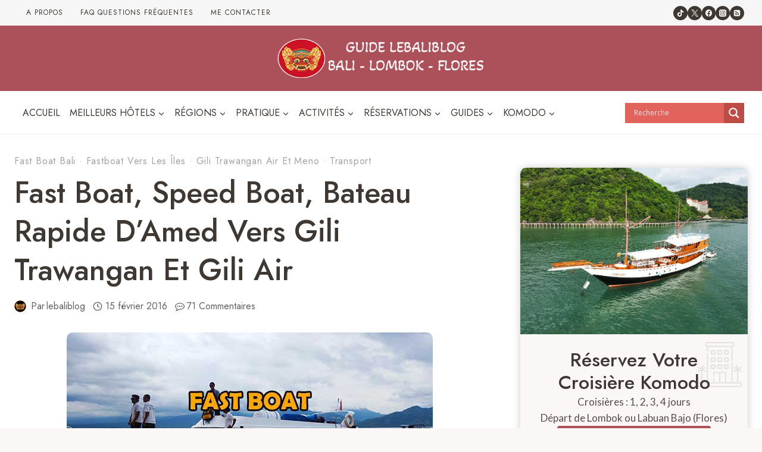

--- FILE ---
content_type: text/html; charset=UTF-8
request_url: http://lebaliblog.com/fast-boat-speed-boat-bateau-rapide-damed-vers-gili-trawangan-et-gili-air/
body_size: 71819
content:
<!doctype html>
<html dir="ltr" lang="fr-FR" prefix="og: https://ogp.me/ns#" class="no-js" itemtype="https://schema.org/Blog" itemscope>
<head>
	<meta charset="UTF-8">
	<meta name="viewport" content="width=device-width, initial-scale=1, minimum-scale=1">
	<title>Fast Boat d'Amed vers Gili Trawangan Gili Air | lebaliblog</title>
	<style>img:is([sizes="auto" i], [sizes^="auto," i]) { contain-intrinsic-size: 3000px 1500px }</style>
	
		<!-- All in One SEO 4.9.2 - aioseo.com -->
	<meta name="description" content="Tout savoir sur le Fast Boat, Speed Boat, Bateau Rapide qui relie Amed directement aux Gili : Gili Trawangan et Gili Air. Horaires, Reservation, photos." />
	<meta name="robots" content="max-image-preview:large" />
	<meta name="author" content="lebaliblog"/>
	<meta name="keywords" content="bateau rapide bali,fast boat amed gili,fast boat bali,fast boat gili,fast boat gili air,fast boat gili trawangan,speed boat bali,speed boat gili,fastboat vers les îles,gili trawangan air et meno,transport" />
	<link rel="canonical" href="https://lebaliblog.com/fast-boat-speed-boat-bateau-rapide-damed-vers-gili-trawangan-et-gili-air/" />
	<meta name="generator" content="All in One SEO (AIOSEO) 4.9.2" />
		<meta property="og:locale" content="fr_FR" />
		<meta property="og:site_name" content="lebaliblog | Votre guide voyage à Bali, Flores, Lombok" />
		<meta property="og:type" content="article" />
		<meta property="og:title" content="Fast Boat d&#039;Amed vers Gili Trawangan Gili Air | lebaliblog" />
		<meta property="og:description" content="Tout savoir sur le Fast Boat, Speed Boat, Bateau Rapide qui relie Amed directement aux Gili : Gili Trawangan et Gili Air. Horaires, Reservation, photos." />
		<meta property="og:url" content="https://lebaliblog.com/fast-boat-speed-boat-bateau-rapide-damed-vers-gili-trawangan-et-gili-air/" />
		<meta property="og:image" content="http://lebaliblog.com/wp-content/uploads/2016/02/Fast-Boat-Speed-Boat-Bateau-Rapide-dAmed-vers-Gili-Trawangan-et-Gili-Air.jpg" />
		<meta property="og:image:width" content="615" />
		<meta property="og:image:height" content="340" />
		<meta property="article:published_time" content="2016-02-15T09:35:33+00:00" />
		<meta property="article:modified_time" content="2024-12-01T12:20:35+00:00" />
		<meta property="article:publisher" content="https://www.facebook.com/lebaliblogfr/" />
		<meta name="twitter:card" content="summary" />
		<meta name="twitter:site" content="@lebaliblog" />
		<meta name="twitter:title" content="Fast Boat d&#039;Amed vers Gili Trawangan Gili Air | lebaliblog" />
		<meta name="twitter:description" content="Tout savoir sur le Fast Boat, Speed Boat, Bateau Rapide qui relie Amed directement aux Gili : Gili Trawangan et Gili Air. Horaires, Reservation, photos." />
		<meta name="twitter:creator" content="@lebaliblog" />
		<meta name="twitter:image" content="https://lebaliblog.com/wp-content/uploads/2016/02/Fast-Boat-Speed-Boat-Bateau-Rapide-dAmed-vers-Gili-Trawangan-et-Gili-Air.jpg" />
		<script type="application/ld+json" class="aioseo-schema">
			{"@context":"https:\/\/schema.org","@graph":[{"@type":"Article","@id":"https:\/\/lebaliblog.com\/fast-boat-speed-boat-bateau-rapide-damed-vers-gili-trawangan-et-gili-air\/#article","name":"Fast Boat d'Amed vers Gili Trawangan Gili Air | lebaliblog","headline":"Fast Boat, Speed Boat, Bateau Rapide d&rsquo;Amed vers Gili Trawangan et Gili Air","author":{"@id":"https:\/\/lebaliblog.com\/author\/lebaliblog\/#author"},"publisher":{"@id":"https:\/\/lebaliblog.com\/#organization"},"image":{"@type":"ImageObject","url":"https:\/\/lebaliblog.com\/wp-content\/uploads\/2016\/02\/Fast-Boat-Speed-Boat-Bateau-Rapide-dAmed-vers-Gili-Trawangan-et-Gili-Air.jpg","width":615,"height":340},"datePublished":"2016-02-15T17:35:33+08:00","dateModified":"2024-12-01T20:20:35+08:00","inLanguage":"fr-FR","commentCount":71,"mainEntityOfPage":{"@id":"https:\/\/lebaliblog.com\/fast-boat-speed-boat-bateau-rapide-damed-vers-gili-trawangan-et-gili-air\/#webpage"},"isPartOf":{"@id":"https:\/\/lebaliblog.com\/fast-boat-speed-boat-bateau-rapide-damed-vers-gili-trawangan-et-gili-air\/#webpage"},"articleSection":"Fast Boat Bali, Fastboat vers les \u00eeles, Gili Trawangan Air et Meno, Transport, Bateau Rapide Bali, Fast Boat Amed Gili, Fast Boat Bali, Fast Boat Gili, Fast Boat Gili Air, Fast Boat Gili Trawangan, Speed Boat Bali, Speed Boat Gili"},{"@type":"BreadcrumbList","@id":"https:\/\/lebaliblog.com\/fast-boat-speed-boat-bateau-rapide-damed-vers-gili-trawangan-et-gili-air\/#breadcrumblist","itemListElement":[{"@type":"ListItem","@id":"https:\/\/lebaliblog.com#listItem","position":1,"name":"Accueil","item":"https:\/\/lebaliblog.com","nextItem":{"@type":"ListItem","@id":"https:\/\/lebaliblog.com\/category\/indonesie\/#listItem","name":"Indon\u00e9sie"}},{"@type":"ListItem","@id":"https:\/\/lebaliblog.com\/category\/indonesie\/#listItem","position":2,"name":"Indon\u00e9sie","item":"https:\/\/lebaliblog.com\/category\/indonesie\/","nextItem":{"@type":"ListItem","@id":"https:\/\/lebaliblog.com\/category\/indonesie\/lombok\/#listItem","name":"Lombok"},"previousItem":{"@type":"ListItem","@id":"https:\/\/lebaliblog.com#listItem","name":"Accueil"}},{"@type":"ListItem","@id":"https:\/\/lebaliblog.com\/category\/indonesie\/lombok\/#listItem","position":3,"name":"Lombok","item":"https:\/\/lebaliblog.com\/category\/indonesie\/lombok\/","nextItem":{"@type":"ListItem","@id":"https:\/\/lebaliblog.com\/category\/indonesie\/lombok\/gilitrawanganairmeno\/#listItem","name":"Gili Trawangan Air et Meno"},"previousItem":{"@type":"ListItem","@id":"https:\/\/lebaliblog.com\/category\/indonesie\/#listItem","name":"Indon\u00e9sie"}},{"@type":"ListItem","@id":"https:\/\/lebaliblog.com\/category\/indonesie\/lombok\/gilitrawanganairmeno\/#listItem","position":4,"name":"Gili Trawangan Air et Meno","item":"https:\/\/lebaliblog.com\/category\/indonesie\/lombok\/gilitrawanganairmeno\/","nextItem":{"@type":"ListItem","@id":"https:\/\/lebaliblog.com\/fast-boat-speed-boat-bateau-rapide-damed-vers-gili-trawangan-et-gili-air\/#listItem","name":"Fast Boat, Speed Boat, Bateau Rapide d&rsquo;Amed vers Gili Trawangan et Gili Air"},"previousItem":{"@type":"ListItem","@id":"https:\/\/lebaliblog.com\/category\/indonesie\/lombok\/#listItem","name":"Lombok"}},{"@type":"ListItem","@id":"https:\/\/lebaliblog.com\/fast-boat-speed-boat-bateau-rapide-damed-vers-gili-trawangan-et-gili-air\/#listItem","position":5,"name":"Fast Boat, Speed Boat, Bateau Rapide d&rsquo;Amed vers Gili Trawangan et Gili Air","previousItem":{"@type":"ListItem","@id":"https:\/\/lebaliblog.com\/category\/indonesie\/lombok\/gilitrawanganairmeno\/#listItem","name":"Gili Trawangan Air et Meno"}}]},{"@type":"Organization","@id":"https:\/\/lebaliblog.com\/#organization","name":"lebaliblog","description":"Votre guide voyage \u00e0 Bali, Flores, Lombok","url":"https:\/\/lebaliblog.com\/","logo":{"@type":"ImageObject","url":"https:\/\/lebaliblog.com\/wp-content\/uploads\/2022\/04\/Logo-lebaliblog-Transparent-HD-avec-Cercle-contour-blanc.png","@id":"https:\/\/lebaliblog.com\/fast-boat-speed-boat-bateau-rapide-damed-vers-gili-trawangan-et-gili-air\/#organizationLogo","width":2362,"height":2362},"image":{"@id":"https:\/\/lebaliblog.com\/fast-boat-speed-boat-bateau-rapide-damed-vers-gili-trawangan-et-gili-air\/#organizationLogo"},"sameAs":["https:\/\/www.facebook.com\/lebaliblogfr\/","https:\/\/x.com\/lebaliblog","https:\/\/www.instagram.com\/lebaliblog\/"]},{"@type":"Person","@id":"https:\/\/lebaliblog.com\/author\/lebaliblog\/#author","url":"https:\/\/lebaliblog.com\/author\/lebaliblog\/","name":"lebaliblog","image":{"@type":"ImageObject","@id":"https:\/\/lebaliblog.com\/fast-boat-speed-boat-bateau-rapide-damed-vers-gili-trawangan-et-gili-air\/#authorImage","url":"https:\/\/secure.gravatar.com\/avatar\/dcc2339a32a420a592b7bdefbbbbc6bd9eab5ad323bedb40d1007f10cb84c77d?s=96&r=g","width":96,"height":96,"caption":"lebaliblog"}},{"@type":"WebPage","@id":"https:\/\/lebaliblog.com\/fast-boat-speed-boat-bateau-rapide-damed-vers-gili-trawangan-et-gili-air\/#webpage","url":"https:\/\/lebaliblog.com\/fast-boat-speed-boat-bateau-rapide-damed-vers-gili-trawangan-et-gili-air\/","name":"Fast Boat d'Amed vers Gili Trawangan Gili Air | lebaliblog","description":"Tout savoir sur le Fast Boat, Speed Boat, Bateau Rapide qui relie Amed directement aux Gili : Gili Trawangan et Gili Air. Horaires, Reservation, photos.","inLanguage":"fr-FR","isPartOf":{"@id":"https:\/\/lebaliblog.com\/#website"},"breadcrumb":{"@id":"https:\/\/lebaliblog.com\/fast-boat-speed-boat-bateau-rapide-damed-vers-gili-trawangan-et-gili-air\/#breadcrumblist"},"author":{"@id":"https:\/\/lebaliblog.com\/author\/lebaliblog\/#author"},"creator":{"@id":"https:\/\/lebaliblog.com\/author\/lebaliblog\/#author"},"image":{"@type":"ImageObject","url":"https:\/\/lebaliblog.com\/wp-content\/uploads\/2016\/02\/Fast-Boat-Speed-Boat-Bateau-Rapide-dAmed-vers-Gili-Trawangan-et-Gili-Air.jpg","@id":"https:\/\/lebaliblog.com\/fast-boat-speed-boat-bateau-rapide-damed-vers-gili-trawangan-et-gili-air\/#mainImage","width":615,"height":340},"primaryImageOfPage":{"@id":"https:\/\/lebaliblog.com\/fast-boat-speed-boat-bateau-rapide-damed-vers-gili-trawangan-et-gili-air\/#mainImage"},"datePublished":"2016-02-15T17:35:33+08:00","dateModified":"2024-12-01T20:20:35+08:00"},{"@type":"WebSite","@id":"https:\/\/lebaliblog.com\/#website","url":"https:\/\/lebaliblog.com\/","name":"lebaliblog","alternateName":"lebaliblog","description":"Votre guide voyage \u00e0 Bali, Flores, Lombok","inLanguage":"fr-FR","publisher":{"@id":"https:\/\/lebaliblog.com\/#organization"}}]}
		</script>
		<!-- All in One SEO -->

<link rel='dns-prefetch' href='//secure.gravatar.com' />
<link rel='dns-prefetch' href='//www.googletagmanager.com' />
<link rel='dns-prefetch' href='//stats.wp.com' />
<link rel="alternate" type="application/rss+xml" title="lebaliblog &raquo; Flux" href="https://lebaliblog.com/feed/" />
<link rel="alternate" type="application/rss+xml" title="lebaliblog &raquo; Flux des commentaires" href="https://lebaliblog.com/comments/feed/" />
<script id="wpp-js" src="http://lebaliblog.com/wp-content/plugins/wordpress-popular-posts/assets/js/wpp.min.js?ver=7.3.6" data-sampling="0" data-sampling-rate="100" data-api-url="https://lebaliblog.com/wp-json/wordpress-popular-posts" data-post-id="2515" data-token="9eaab67ab5" data-lang="0" data-debug="0"></script>
			<script>document.documentElement.classList.remove( 'no-js' );</script>
			<link rel="alternate" type="application/rss+xml" title="lebaliblog &raquo; Fast Boat, Speed Boat, Bateau Rapide d&rsquo;Amed vers Gili Trawangan et Gili Air Flux des commentaires" href="https://lebaliblog.com/fast-boat-speed-boat-bateau-rapide-damed-vers-gili-trawangan-et-gili-air/feed/" />
<script>
window._wpemojiSettings = {"baseUrl":"https:\/\/s.w.org\/images\/core\/emoji\/16.0.1\/72x72\/","ext":".png","svgUrl":"https:\/\/s.w.org\/images\/core\/emoji\/16.0.1\/svg\/","svgExt":".svg","source":{"concatemoji":"http:\/\/lebaliblog.com\/wp-includes\/js\/wp-emoji-release.min.js?ver=6.8.3"}};
/*! This file is auto-generated */
!function(s,n){var o,i,e;function c(e){try{var t={supportTests:e,timestamp:(new Date).valueOf()};sessionStorage.setItem(o,JSON.stringify(t))}catch(e){}}function p(e,t,n){e.clearRect(0,0,e.canvas.width,e.canvas.height),e.fillText(t,0,0);var t=new Uint32Array(e.getImageData(0,0,e.canvas.width,e.canvas.height).data),a=(e.clearRect(0,0,e.canvas.width,e.canvas.height),e.fillText(n,0,0),new Uint32Array(e.getImageData(0,0,e.canvas.width,e.canvas.height).data));return t.every(function(e,t){return e===a[t]})}function u(e,t){e.clearRect(0,0,e.canvas.width,e.canvas.height),e.fillText(t,0,0);for(var n=e.getImageData(16,16,1,1),a=0;a<n.data.length;a++)if(0!==n.data[a])return!1;return!0}function f(e,t,n,a){switch(t){case"flag":return n(e,"\ud83c\udff3\ufe0f\u200d\u26a7\ufe0f","\ud83c\udff3\ufe0f\u200b\u26a7\ufe0f")?!1:!n(e,"\ud83c\udde8\ud83c\uddf6","\ud83c\udde8\u200b\ud83c\uddf6")&&!n(e,"\ud83c\udff4\udb40\udc67\udb40\udc62\udb40\udc65\udb40\udc6e\udb40\udc67\udb40\udc7f","\ud83c\udff4\u200b\udb40\udc67\u200b\udb40\udc62\u200b\udb40\udc65\u200b\udb40\udc6e\u200b\udb40\udc67\u200b\udb40\udc7f");case"emoji":return!a(e,"\ud83e\udedf")}return!1}function g(e,t,n,a){var r="undefined"!=typeof WorkerGlobalScope&&self instanceof WorkerGlobalScope?new OffscreenCanvas(300,150):s.createElement("canvas"),o=r.getContext("2d",{willReadFrequently:!0}),i=(o.textBaseline="top",o.font="600 32px Arial",{});return e.forEach(function(e){i[e]=t(o,e,n,a)}),i}function t(e){var t=s.createElement("script");t.src=e,t.defer=!0,s.head.appendChild(t)}"undefined"!=typeof Promise&&(o="wpEmojiSettingsSupports",i=["flag","emoji"],n.supports={everything:!0,everythingExceptFlag:!0},e=new Promise(function(e){s.addEventListener("DOMContentLoaded",e,{once:!0})}),new Promise(function(t){var n=function(){try{var e=JSON.parse(sessionStorage.getItem(o));if("object"==typeof e&&"number"==typeof e.timestamp&&(new Date).valueOf()<e.timestamp+604800&&"object"==typeof e.supportTests)return e.supportTests}catch(e){}return null}();if(!n){if("undefined"!=typeof Worker&&"undefined"!=typeof OffscreenCanvas&&"undefined"!=typeof URL&&URL.createObjectURL&&"undefined"!=typeof Blob)try{var e="postMessage("+g.toString()+"("+[JSON.stringify(i),f.toString(),p.toString(),u.toString()].join(",")+"));",a=new Blob([e],{type:"text/javascript"}),r=new Worker(URL.createObjectURL(a),{name:"wpTestEmojiSupports"});return void(r.onmessage=function(e){c(n=e.data),r.terminate(),t(n)})}catch(e){}c(n=g(i,f,p,u))}t(n)}).then(function(e){for(var t in e)n.supports[t]=e[t],n.supports.everything=n.supports.everything&&n.supports[t],"flag"!==t&&(n.supports.everythingExceptFlag=n.supports.everythingExceptFlag&&n.supports[t]);n.supports.everythingExceptFlag=n.supports.everythingExceptFlag&&!n.supports.flag,n.DOMReady=!1,n.readyCallback=function(){n.DOMReady=!0}}).then(function(){return e}).then(function(){var e;n.supports.everything||(n.readyCallback(),(e=n.source||{}).concatemoji?t(e.concatemoji):e.wpemoji&&e.twemoji&&(t(e.twemoji),t(e.wpemoji)))}))}((window,document),window._wpemojiSettings);
</script>
<link rel='stylesheet' id='kadence-blocks-rowlayout-css' href='http://lebaliblog.com/wp-content/plugins/kadence-blocks/dist/style-blocks-rowlayout.css?ver=3.5.29' media='all' />
<link rel='stylesheet' id='kadence-blocks-column-css' href='http://lebaliblog.com/wp-content/plugins/kadence-blocks/dist/style-blocks-column.css?ver=3.5.29' media='all' />
<style id='kadence-blocks-advancedheading-inline-css'>
.wp-block-kadence-advancedheading mark{background:transparent;border-style:solid;border-width:0}.wp-block-kadence-advancedheading mark.kt-highlight{color:#f76a0c;}.kb-adv-heading-icon{display: inline-flex;justify-content: center;align-items: center;} .is-layout-constrained > .kb-advanced-heading-link {display: block;}.single-content .kadence-advanced-heading-wrapper h1, .single-content .kadence-advanced-heading-wrapper h2, .single-content .kadence-advanced-heading-wrapper h3, .single-content .kadence-advanced-heading-wrapper h4, .single-content .kadence-advanced-heading-wrapper h5, .single-content .kadence-advanced-heading-wrapper h6 {margin: 1.5em 0 .5em;}.single-content .kadence-advanced-heading-wrapper+* { margin-top:0;}.kb-screen-reader-text{position:absolute;width:1px;height:1px;padding:0;margin:-1px;overflow:hidden;clip:rect(0,0,0,0);}
</style>
<link rel='stylesheet' id='kadence-blocks-advancedbtn-css' href='http://lebaliblog.com/wp-content/plugins/kadence-blocks/dist/style-blocks-advancedbtn.css?ver=3.5.29' media='all' />
<link rel='stylesheet' id='kadence-blocks-pro-aos-css' href='http://lebaliblog.com/wp-content/plugins/kadence-blocks-pro/includes/assets/css/aos.min.css?ver=2.8.6' media='all' />
<style id='wp-emoji-styles-inline-css'>

	img.wp-smiley, img.emoji {
		display: inline !important;
		border: none !important;
		box-shadow: none !important;
		height: 1em !important;
		width: 1em !important;
		margin: 0 0.07em !important;
		vertical-align: -0.1em !important;
		background: none !important;
		padding: 0 !important;
	}
</style>
<link rel='stylesheet' id='wp-block-library-css' href='http://lebaliblog.com/wp-includes/css/dist/block-library/style.min.css?ver=6.8.3' media='all' />
<style id='classic-theme-styles-inline-css'>
/*! This file is auto-generated */
.wp-block-button__link{color:#fff;background-color:#32373c;border-radius:9999px;box-shadow:none;text-decoration:none;padding:calc(.667em + 2px) calc(1.333em + 2px);font-size:1.125em}.wp-block-file__button{background:#32373c;color:#fff;text-decoration:none}
</style>
<link rel='stylesheet' id='aioseo/css/src/vue/standalone/blocks/table-of-contents/global.scss-css' href='http://lebaliblog.com/wp-content/plugins/all-in-one-seo-pack/dist/Lite/assets/css/table-of-contents/global.e90f6d47.css?ver=4.9.2' media='all' />
<link rel='stylesheet' id='mediaelement-css' href='http://lebaliblog.com/wp-includes/js/mediaelement/mediaelementplayer-legacy.min.css?ver=4.2.17' media='all' />
<link rel='stylesheet' id='wp-mediaelement-css' href='http://lebaliblog.com/wp-includes/js/mediaelement/wp-mediaelement.min.css?ver=6.8.3' media='all' />
<style id='jetpack-sharing-buttons-style-inline-css'>
.jetpack-sharing-buttons__services-list{display:flex;flex-direction:row;flex-wrap:wrap;gap:0;list-style-type:none;margin:5px;padding:0}.jetpack-sharing-buttons__services-list.has-small-icon-size{font-size:12px}.jetpack-sharing-buttons__services-list.has-normal-icon-size{font-size:16px}.jetpack-sharing-buttons__services-list.has-large-icon-size{font-size:24px}.jetpack-sharing-buttons__services-list.has-huge-icon-size{font-size:36px}@media print{.jetpack-sharing-buttons__services-list{display:none!important}}.editor-styles-wrapper .wp-block-jetpack-sharing-buttons{gap:0;padding-inline-start:0}ul.jetpack-sharing-buttons__services-list.has-background{padding:1.25em 2.375em}
</style>
<style id='global-styles-inline-css'>
:root{--wp--preset--aspect-ratio--square: 1;--wp--preset--aspect-ratio--4-3: 4/3;--wp--preset--aspect-ratio--3-4: 3/4;--wp--preset--aspect-ratio--3-2: 3/2;--wp--preset--aspect-ratio--2-3: 2/3;--wp--preset--aspect-ratio--16-9: 16/9;--wp--preset--aspect-ratio--9-16: 9/16;--wp--preset--color--black: #000000;--wp--preset--color--cyan-bluish-gray: #abb8c3;--wp--preset--color--white: #ffffff;--wp--preset--color--pale-pink: #f78da7;--wp--preset--color--vivid-red: #cf2e2e;--wp--preset--color--luminous-vivid-orange: #ff6900;--wp--preset--color--luminous-vivid-amber: #fcb900;--wp--preset--color--light-green-cyan: #7bdcb5;--wp--preset--color--vivid-green-cyan: #00d084;--wp--preset--color--pale-cyan-blue: #8ed1fc;--wp--preset--color--vivid-cyan-blue: #0693e3;--wp--preset--color--vivid-purple: #9b51e0;--wp--preset--color--theme-palette-1: var(--global-palette1);--wp--preset--color--theme-palette-2: var(--global-palette2);--wp--preset--color--theme-palette-3: var(--global-palette3);--wp--preset--color--theme-palette-4: var(--global-palette4);--wp--preset--color--theme-palette-5: var(--global-palette5);--wp--preset--color--theme-palette-6: var(--global-palette6);--wp--preset--color--theme-palette-7: var(--global-palette7);--wp--preset--color--theme-palette-8: var(--global-palette8);--wp--preset--color--theme-palette-9: var(--global-palette9);--wp--preset--color--theme-palette-10: var(--global-palette10);--wp--preset--color--theme-palette-11: var(--global-palette11);--wp--preset--color--theme-palette-12: var(--global-palette12);--wp--preset--color--theme-palette-13: var(--global-palette13);--wp--preset--color--theme-palette-14: var(--global-palette14);--wp--preset--color--theme-palette-15: var(--global-palette15);--wp--preset--gradient--vivid-cyan-blue-to-vivid-purple: linear-gradient(135deg,rgba(6,147,227,1) 0%,rgb(155,81,224) 100%);--wp--preset--gradient--light-green-cyan-to-vivid-green-cyan: linear-gradient(135deg,rgb(122,220,180) 0%,rgb(0,208,130) 100%);--wp--preset--gradient--luminous-vivid-amber-to-luminous-vivid-orange: linear-gradient(135deg,rgba(252,185,0,1) 0%,rgba(255,105,0,1) 100%);--wp--preset--gradient--luminous-vivid-orange-to-vivid-red: linear-gradient(135deg,rgba(255,105,0,1) 0%,rgb(207,46,46) 100%);--wp--preset--gradient--very-light-gray-to-cyan-bluish-gray: linear-gradient(135deg,rgb(238,238,238) 0%,rgb(169,184,195) 100%);--wp--preset--gradient--cool-to-warm-spectrum: linear-gradient(135deg,rgb(74,234,220) 0%,rgb(151,120,209) 20%,rgb(207,42,186) 40%,rgb(238,44,130) 60%,rgb(251,105,98) 80%,rgb(254,248,76) 100%);--wp--preset--gradient--blush-light-purple: linear-gradient(135deg,rgb(255,206,236) 0%,rgb(152,150,240) 100%);--wp--preset--gradient--blush-bordeaux: linear-gradient(135deg,rgb(254,205,165) 0%,rgb(254,45,45) 50%,rgb(107,0,62) 100%);--wp--preset--gradient--luminous-dusk: linear-gradient(135deg,rgb(255,203,112) 0%,rgb(199,81,192) 50%,rgb(65,88,208) 100%);--wp--preset--gradient--pale-ocean: linear-gradient(135deg,rgb(255,245,203) 0%,rgb(182,227,212) 50%,rgb(51,167,181) 100%);--wp--preset--gradient--electric-grass: linear-gradient(135deg,rgb(202,248,128) 0%,rgb(113,206,126) 100%);--wp--preset--gradient--midnight: linear-gradient(135deg,rgb(2,3,129) 0%,rgb(40,116,252) 100%);--wp--preset--font-size--small: var(--global-font-size-small);--wp--preset--font-size--medium: var(--global-font-size-medium);--wp--preset--font-size--large: var(--global-font-size-large);--wp--preset--font-size--x-large: 42px;--wp--preset--font-size--larger: var(--global-font-size-larger);--wp--preset--font-size--xxlarge: var(--global-font-size-xxlarge);--wp--preset--spacing--20: 0.44rem;--wp--preset--spacing--30: 0.67rem;--wp--preset--spacing--40: 1rem;--wp--preset--spacing--50: 1.5rem;--wp--preset--spacing--60: 2.25rem;--wp--preset--spacing--70: 3.38rem;--wp--preset--spacing--80: 5.06rem;--wp--preset--shadow--natural: 6px 6px 9px rgba(0, 0, 0, 0.2);--wp--preset--shadow--deep: 12px 12px 50px rgba(0, 0, 0, 0.4);--wp--preset--shadow--sharp: 6px 6px 0px rgba(0, 0, 0, 0.2);--wp--preset--shadow--outlined: 6px 6px 0px -3px rgba(255, 255, 255, 1), 6px 6px rgba(0, 0, 0, 1);--wp--preset--shadow--crisp: 6px 6px 0px rgba(0, 0, 0, 1);}:where(.is-layout-flex){gap: 0.5em;}:where(.is-layout-grid){gap: 0.5em;}body .is-layout-flex{display: flex;}.is-layout-flex{flex-wrap: wrap;align-items: center;}.is-layout-flex > :is(*, div){margin: 0;}body .is-layout-grid{display: grid;}.is-layout-grid > :is(*, div){margin: 0;}:where(.wp-block-columns.is-layout-flex){gap: 2em;}:where(.wp-block-columns.is-layout-grid){gap: 2em;}:where(.wp-block-post-template.is-layout-flex){gap: 1.25em;}:where(.wp-block-post-template.is-layout-grid){gap: 1.25em;}.has-black-color{color: var(--wp--preset--color--black) !important;}.has-cyan-bluish-gray-color{color: var(--wp--preset--color--cyan-bluish-gray) !important;}.has-white-color{color: var(--wp--preset--color--white) !important;}.has-pale-pink-color{color: var(--wp--preset--color--pale-pink) !important;}.has-vivid-red-color{color: var(--wp--preset--color--vivid-red) !important;}.has-luminous-vivid-orange-color{color: var(--wp--preset--color--luminous-vivid-orange) !important;}.has-luminous-vivid-amber-color{color: var(--wp--preset--color--luminous-vivid-amber) !important;}.has-light-green-cyan-color{color: var(--wp--preset--color--light-green-cyan) !important;}.has-vivid-green-cyan-color{color: var(--wp--preset--color--vivid-green-cyan) !important;}.has-pale-cyan-blue-color{color: var(--wp--preset--color--pale-cyan-blue) !important;}.has-vivid-cyan-blue-color{color: var(--wp--preset--color--vivid-cyan-blue) !important;}.has-vivid-purple-color{color: var(--wp--preset--color--vivid-purple) !important;}.has-black-background-color{background-color: var(--wp--preset--color--black) !important;}.has-cyan-bluish-gray-background-color{background-color: var(--wp--preset--color--cyan-bluish-gray) !important;}.has-white-background-color{background-color: var(--wp--preset--color--white) !important;}.has-pale-pink-background-color{background-color: var(--wp--preset--color--pale-pink) !important;}.has-vivid-red-background-color{background-color: var(--wp--preset--color--vivid-red) !important;}.has-luminous-vivid-orange-background-color{background-color: var(--wp--preset--color--luminous-vivid-orange) !important;}.has-luminous-vivid-amber-background-color{background-color: var(--wp--preset--color--luminous-vivid-amber) !important;}.has-light-green-cyan-background-color{background-color: var(--wp--preset--color--light-green-cyan) !important;}.has-vivid-green-cyan-background-color{background-color: var(--wp--preset--color--vivid-green-cyan) !important;}.has-pale-cyan-blue-background-color{background-color: var(--wp--preset--color--pale-cyan-blue) !important;}.has-vivid-cyan-blue-background-color{background-color: var(--wp--preset--color--vivid-cyan-blue) !important;}.has-vivid-purple-background-color{background-color: var(--wp--preset--color--vivid-purple) !important;}.has-black-border-color{border-color: var(--wp--preset--color--black) !important;}.has-cyan-bluish-gray-border-color{border-color: var(--wp--preset--color--cyan-bluish-gray) !important;}.has-white-border-color{border-color: var(--wp--preset--color--white) !important;}.has-pale-pink-border-color{border-color: var(--wp--preset--color--pale-pink) !important;}.has-vivid-red-border-color{border-color: var(--wp--preset--color--vivid-red) !important;}.has-luminous-vivid-orange-border-color{border-color: var(--wp--preset--color--luminous-vivid-orange) !important;}.has-luminous-vivid-amber-border-color{border-color: var(--wp--preset--color--luminous-vivid-amber) !important;}.has-light-green-cyan-border-color{border-color: var(--wp--preset--color--light-green-cyan) !important;}.has-vivid-green-cyan-border-color{border-color: var(--wp--preset--color--vivid-green-cyan) !important;}.has-pale-cyan-blue-border-color{border-color: var(--wp--preset--color--pale-cyan-blue) !important;}.has-vivid-cyan-blue-border-color{border-color: var(--wp--preset--color--vivid-cyan-blue) !important;}.has-vivid-purple-border-color{border-color: var(--wp--preset--color--vivid-purple) !important;}.has-vivid-cyan-blue-to-vivid-purple-gradient-background{background: var(--wp--preset--gradient--vivid-cyan-blue-to-vivid-purple) !important;}.has-light-green-cyan-to-vivid-green-cyan-gradient-background{background: var(--wp--preset--gradient--light-green-cyan-to-vivid-green-cyan) !important;}.has-luminous-vivid-amber-to-luminous-vivid-orange-gradient-background{background: var(--wp--preset--gradient--luminous-vivid-amber-to-luminous-vivid-orange) !important;}.has-luminous-vivid-orange-to-vivid-red-gradient-background{background: var(--wp--preset--gradient--luminous-vivid-orange-to-vivid-red) !important;}.has-very-light-gray-to-cyan-bluish-gray-gradient-background{background: var(--wp--preset--gradient--very-light-gray-to-cyan-bluish-gray) !important;}.has-cool-to-warm-spectrum-gradient-background{background: var(--wp--preset--gradient--cool-to-warm-spectrum) !important;}.has-blush-light-purple-gradient-background{background: var(--wp--preset--gradient--blush-light-purple) !important;}.has-blush-bordeaux-gradient-background{background: var(--wp--preset--gradient--blush-bordeaux) !important;}.has-luminous-dusk-gradient-background{background: var(--wp--preset--gradient--luminous-dusk) !important;}.has-pale-ocean-gradient-background{background: var(--wp--preset--gradient--pale-ocean) !important;}.has-electric-grass-gradient-background{background: var(--wp--preset--gradient--electric-grass) !important;}.has-midnight-gradient-background{background: var(--wp--preset--gradient--midnight) !important;}.has-small-font-size{font-size: var(--wp--preset--font-size--small) !important;}.has-medium-font-size{font-size: var(--wp--preset--font-size--medium) !important;}.has-large-font-size{font-size: var(--wp--preset--font-size--large) !important;}.has-x-large-font-size{font-size: var(--wp--preset--font-size--x-large) !important;}
:where(.wp-block-post-template.is-layout-flex){gap: 1.25em;}:where(.wp-block-post-template.is-layout-grid){gap: 1.25em;}
:where(.wp-block-columns.is-layout-flex){gap: 2em;}:where(.wp-block-columns.is-layout-grid){gap: 2em;}
:root :where(.wp-block-pullquote){font-size: 1.5em;line-height: 1.6;}
</style>
<link rel='stylesheet' id='wordpress-popular-posts-css-css' href='http://lebaliblog.com/wp-content/plugins/wordpress-popular-posts/assets/css/wpp.css?ver=7.3.6' media='all' />
<link rel='stylesheet' id='child-theme-css' href='http://lebaliblog.com/wp-content/themes/kadence-child/style.css?ver=100' media='all' />
<link rel='stylesheet' id='kadence-global-css' href='http://lebaliblog.com/wp-content/themes/kadence/assets/css/global.min.css?ver=1.4.2' media='all' />
<style id='kadence-global-inline-css'>
/* Kadence Base CSS */
:root{--global-palette1:#ac515a;--global-palette2:#a31021;--global-palette3:#3e3732;--global-palette4:#554e49;--global-palette5:#636363;--global-palette6:#a5a5a5;--global-palette7:#f6f6f6;--global-palette8:#faf7f6;--global-palette9:#FFFFFF;--global-palette10:oklch(from var(--global-palette1) calc(l + 0.10 * (1 - l)) calc(c * 1.00) calc(h + 180) / 100%);--global-palette11:#13612e;--global-palette12:#1159af;--global-palette13:#b82105;--global-palette14:#f7630c;--global-palette15:#f5a524;--global-palette9rgb:255, 255, 255;--global-palette-highlight:var(--global-palette1);--global-palette-highlight-alt:var(--global-palette2);--global-palette-highlight-alt2:var(--global-palette9);--global-palette-btn-bg:var(--global-palette1);--global-palette-btn-bg-hover:var(--global-palette2);--global-palette-btn:var(--global-palette9);--global-palette-btn-hover:var(--global-palette9);--global-palette-btn-sec-bg:var(--global-palette7);--global-palette-btn-sec-bg-hover:var(--global-palette2);--global-palette-btn-sec:var(--global-palette3);--global-palette-btn-sec-hover:var(--global-palette9);--global-body-font-family:Lato, sans-serif;--global-heading-font-family:Jost, sans-serif;--global-primary-nav-font-family:Jost, sans-serif;--global-fallback-font:sans-serif;--global-display-fallback-font:sans-serif;--global-content-width:1290px;--global-content-wide-width:calc(1290px + 230px);--global-content-narrow-width:842px;--global-content-edge-padding:1.5rem;--global-content-boxed-padding:2rem;--global-calc-content-width:calc(1290px - var(--global-content-edge-padding) - var(--global-content-edge-padding) );--wp--style--global--content-size:var(--global-calc-content-width);}.wp-site-blocks{--global-vw:calc( 100vw - ( 0.5 * var(--scrollbar-offset)));}body{background:var(--global-palette8);}body, input, select, optgroup, textarea{font-style:normal;font-weight:normal;font-size:17px;line-height:1.6;font-family:var(--global-body-font-family);color:var(--global-palette4);}.content-bg, body.content-style-unboxed .site{background:var(--global-palette9);}h1,h2,h3,h4,h5,h6{font-family:var(--global-heading-font-family);}h1{font-style:normal;font-weight:500;font-size:48px;line-height:1.3em;text-transform:capitalize;color:var(--global-palette3);}h2{font-style:normal;font-weight:500;font-size:32px;line-height:1.2;text-transform:capitalize;color:var(--global-palette3);}h3{font-style:normal;font-weight:500;font-size:24px;line-height:1.5;text-transform:capitalize;color:var(--global-palette3);}h4{font-style:normal;font-weight:500;font-size:22px;line-height:1.5;text-transform:capitalize;color:var(--global-palette4);}h5{font-style:normal;font-weight:500;font-size:20px;line-height:1.5;text-transform:capitalize;color:var(--global-palette4);}h6{font-style:normal;font-weight:normal;font-size:17px;line-height:1.5;text-transform:uppercase;color:var(--global-palette4);}.entry-hero h1{font-style:normal;}.entry-hero .kadence-breadcrumbs, .entry-hero .search-form{font-style:normal;font-weight:normal;font-size:16px;line-height:1;font-family:Jost, sans-serif;color:var(--global-palette6);}@media all and (max-width: 1024px){h1{font-size:42px;}}@media all and (max-width: 767px){h1{font-size:33px;}h2{font-size:30px;}}.entry-hero .kadence-breadcrumbs{max-width:1290px;}.site-container, .site-header-row-layout-contained, .site-footer-row-layout-contained, .entry-hero-layout-contained, .comments-area, .alignfull > .wp-block-cover__inner-container, .alignwide > .wp-block-cover__inner-container{max-width:var(--global-content-width);}.content-width-narrow .content-container.site-container, .content-width-narrow .hero-container.site-container{max-width:var(--global-content-narrow-width);}@media all and (min-width: 1520px){.wp-site-blocks .content-container  .alignwide{margin-left:-115px;margin-right:-115px;width:unset;max-width:unset;}}@media all and (min-width: 1102px){.content-width-narrow .wp-site-blocks .content-container .alignwide{margin-left:-130px;margin-right:-130px;width:unset;max-width:unset;}}.content-style-boxed .wp-site-blocks .entry-content .alignwide{margin-left:calc( -1 * var( --global-content-boxed-padding ) );margin-right:calc( -1 * var( --global-content-boxed-padding ) );}.content-area{margin-top:2rem;margin-bottom:2rem;}@media all and (max-width: 1024px){.content-area{margin-top:3rem;margin-bottom:3rem;}}@media all and (max-width: 767px){.content-area{margin-top:2rem;margin-bottom:2rem;}}@media all and (max-width: 1024px){:root{--global-content-boxed-padding:2rem;}}@media all and (max-width: 767px){:root{--global-content-boxed-padding:1.5rem;}}.entry-content-wrap{padding:2rem;}@media all and (max-width: 1024px){.entry-content-wrap{padding:2rem;}}@media all and (max-width: 767px){.entry-content-wrap{padding:1.5rem;}}.entry.single-entry{box-shadow:0px 15px 15px -10px rgba(0,0,0,0.05);border-radius:0px 0px 0px 0px;}.entry.loop-entry{border-radius:0px 0px 0px 0px;box-shadow:0px 15px 15px -10px rgba(0,0,0,0.05);}.loop-entry .entry-content-wrap{padding:2rem;}@media all and (max-width: 1024px){.loop-entry .entry-content-wrap{padding:2rem;}}@media all and (max-width: 767px){.loop-entry .entry-content-wrap{padding:1.5rem;}}.has-sidebar:not(.has-left-sidebar) .content-container{grid-template-columns:1fr 31%;}.has-sidebar.has-left-sidebar .content-container{grid-template-columns:31% 1fr;}.primary-sidebar.widget-area .widget{margin-bottom:1.5em;color:var(--global-palette4);}.primary-sidebar.widget-area .widget-title{font-weight:700;font-size:20px;line-height:1.5;color:var(--global-palette3);}button, .button, .wp-block-button__link, input[type="button"], input[type="reset"], input[type="submit"], .fl-button, .elementor-button-wrapper .elementor-button, .wc-block-components-checkout-place-order-button, .wc-block-cart__submit{font-style:normal;font-weight:normal;font-size:15px;letter-spacing:1.2px;font-family:Jost, sans-serif;text-transform:uppercase;border-radius:4px;padding:15px 24px 15px 24px;box-shadow:0px 0px 0px -7px rgba(0,0,0,0);}.wp-block-button.is-style-outline .wp-block-button__link{padding:15px 24px 15px 24px;}button:hover, button:focus, button:active, .button:hover, .button:focus, .button:active, .wp-block-button__link:hover, .wp-block-button__link:focus, .wp-block-button__link:active, input[type="button"]:hover, input[type="button"]:focus, input[type="button"]:active, input[type="reset"]:hover, input[type="reset"]:focus, input[type="reset"]:active, input[type="submit"]:hover, input[type="submit"]:focus, input[type="submit"]:active, .elementor-button-wrapper .elementor-button:hover, .elementor-button-wrapper .elementor-button:focus, .elementor-button-wrapper .elementor-button:active, .wc-block-cart__submit:hover{box-shadow:0px 15px 25px -7px rgba(0,0,0,0.1);}.kb-button.kb-btn-global-outline.kb-btn-global-inherit{padding-top:calc(15px - 2px);padding-right:calc(24px - 2px);padding-bottom:calc(15px - 2px);padding-left:calc(24px - 2px);}button.button-style-secondary, .button.button-style-secondary, .wp-block-button__link.button-style-secondary, input[type="button"].button-style-secondary, input[type="reset"].button-style-secondary, input[type="submit"].button-style-secondary, .fl-button.button-style-secondary, .elementor-button-wrapper .elementor-button.button-style-secondary, .wc-block-components-checkout-place-order-button.button-style-secondary, .wc-block-cart__submit.button-style-secondary{font-style:normal;font-weight:normal;font-size:15px;letter-spacing:1.2px;font-family:Jost, sans-serif;text-transform:uppercase;}@media all and (min-width: 1025px){.transparent-header .entry-hero .entry-hero-container-inner{padding-top:calc(0px + 0px);}}@media all and (max-width: 1024px){.mobile-transparent-header .entry-hero .entry-hero-container-inner{padding-top:80px;}}@media all and (max-width: 767px){.mobile-transparent-header .entry-hero .entry-hero-container-inner{padding-top:80px;}}#kt-scroll-up-reader, #kt-scroll-up{border-radius:100px 100px 100px 100px;color:var(--global-palette9);background:var(--global-palette1);bottom:30px;font-size:1.4em;padding:0.4em 0.4em 0.4em 0.4em;}#kt-scroll-up-reader.scroll-up-side-right, #kt-scroll-up.scroll-up-side-right{right:30px;}#kt-scroll-up-reader.scroll-up-side-left, #kt-scroll-up.scroll-up-side-left{left:30px;}@media all and (hover: hover){#kt-scroll-up-reader:hover, #kt-scroll-up:hover{color:var(--global-palette9);background:var(--global-palette2);}}body.single .entry-related{background:var(--global-palette8);}.wp-site-blocks .post-title h1{font-style:normal;font-size:50px;color:var(--global-palette3);}@media all and (max-width: 1024px){.wp-site-blocks .post-title h1{font-size:40px;}}@media all and (max-width: 767px){.wp-site-blocks .post-title h1{font-size:33px;}}.post-title .entry-taxonomies, .post-title .entry-taxonomies a{font-style:normal;font-weight:normal;font-size:16px;font-family:Jost, sans-serif;text-transform:capitalize;color:var(--global-palette6);}.post-title .entry-taxonomies a:hover{color:var(--global-palette1);}.post-title .entry-taxonomies .category-style-pill a{background:var(--global-palette6);}.post-title .entry-taxonomies .category-style-pill a:hover{background:var(--global-palette1);}.post-title .entry-meta{font-style:normal;font-weight:normal;font-size:16px;font-family:Jost, sans-serif;color:var(--global-palette5);}.post-title .entry-meta a:hover{color:var(--global-palette1);}.post-title .title-entry-excerpt{color:var(--global-palette3);}.post-title .title-entry-excerpt a:hover{color:var(--global-palette1);}.post-hero-section .entry-hero-container-inner{background:var(--global-palette9);border-bottom:1px solid #eeeeee;}.entry-hero.post-hero-section .entry-header{min-height:360px;}.post-hero-section .hero-section-overlay{background:rgba(245,239,234,0);}.loop-entry.type-post h2.entry-title{font-style:normal;font-size:26px;color:var(--global-palette3);}@media all and (max-width: 1024px){.loop-entry.type-post h2.entry-title{font-size:22px;}}.loop-entry.type-post .entry-taxonomies{font-style:normal;font-weight:normal;font-family:Jost, sans-serif;}.loop-entry.type-post .entry-meta{font-style:normal;font-weight:normal;font-size:16px;font-family:Jost, sans-serif;}.loop-entry.type-post .entry-meta{color:var(--global-palette6);}
/* Kadence Header CSS */
@media all and (max-width: 1024px){.mobile-transparent-header #masthead{position:absolute;left:0px;right:0px;z-index:100;}.kadence-scrollbar-fixer.mobile-transparent-header #masthead{right:var(--scrollbar-offset,0);}.mobile-transparent-header #masthead, .mobile-transparent-header .site-top-header-wrap .site-header-row-container-inner, .mobile-transparent-header .site-main-header-wrap .site-header-row-container-inner, .mobile-transparent-header .site-bottom-header-wrap .site-header-row-container-inner{background:transparent;}.site-header-row-tablet-layout-fullwidth, .site-header-row-tablet-layout-standard{padding:0px;}}@media all and (min-width: 1025px){.transparent-header #masthead{position:absolute;left:0px;right:0px;z-index:100;}.transparent-header.kadence-scrollbar-fixer #masthead{right:var(--scrollbar-offset,0);}.transparent-header #masthead, .transparent-header .site-top-header-wrap .site-header-row-container-inner, .transparent-header .site-main-header-wrap .site-header-row-container-inner, .transparent-header .site-bottom-header-wrap .site-header-row-container-inner{background:transparent;}}.site-branding a.brand img{max-width:350px;}.site-branding a.brand img.svg-logo-image{width:350px;}@media all and (max-width: 1024px){.site-branding a.brand img{max-width:400px;}.site-branding a.brand img.svg-logo-image{width:400px;}}@media all and (max-width: 767px){.site-branding a.brand img{max-width:260px;}.site-branding a.brand img.svg-logo-image{width:260px;}}.site-branding{padding:0px 0px 0px 0px;}#masthead, #masthead .kadence-sticky-header.item-is-fixed:not(.item-at-start):not(.site-header-row-container):not(.site-main-header-wrap), #masthead .kadence-sticky-header.item-is-fixed:not(.item-at-start) > .site-header-row-container-inner{background:#ffffff;}.site-main-header-wrap .site-header-row-container-inner{background:var(--global-palette1);border-bottom:0px none transparent;}@media all and (max-width: 1024px){.site-main-header-inner-wrap{min-height:80px;}}@media all and (max-width: 767px){.site-main-header-wrap .site-header-row-container-inner{border-bottom:1px solid var(--global-palette9);}}.site-main-header-wrap .site-header-row-container-inner>.site-container{padding:20px 20px 20px 20px;}@media all and (max-width: 1024px){.site-main-header-wrap .site-header-row-container-inner>.site-container{padding:10px 20px 10px 20px;}}.site-top-header-wrap .site-header-row-container-inner{background:var(--global-palette7);border-bottom:0px none transparent;}.site-top-header-inner-wrap{min-height:0px;}.site-top-header-wrap .site-header-row-container-inner>.site-container{padding:5px 30px 5px 30px;}.site-bottom-header-wrap .site-header-row-container-inner{background:var(--global-palette9);border-top:1px solid rgba(255,255,255,0.32);border-bottom:1px solid #eeeeee;}.site-bottom-header-inner-wrap{min-height:0px;}.site-bottom-header-wrap .site-header-row-container-inner>.site-container{padding:15px 30px 15px 30px;}#masthead .kadence-sticky-header.item-is-fixed:not(.item-at-start):not(.site-header-row-container):not(.item-hidden-above):not(.site-main-header-wrap), #masthead .kadence-sticky-header.item-is-fixed:not(.item-at-start):not(.item-hidden-above) > .site-header-row-container-inner{background:var(--global-palette9);}.site-main-header-wrap.site-header-row-container.site-header-focus-item.site-header-row-layout-standard.kadence-sticky-header.item-is-fixed.item-is-stuck, .site-header-upper-inner-wrap.kadence-sticky-header.item-is-fixed.item-is-stuck, .site-header-inner-wrap.kadence-sticky-header.item-is-fixed.item-is-stuck, .site-top-header-wrap.site-header-row-container.site-header-focus-item.site-header-row-layout-standard.kadence-sticky-header.item-is-fixed.item-is-stuck, .site-bottom-header-wrap.site-header-row-container.site-header-focus-item.site-header-row-layout-standard.kadence-sticky-header.item-is-fixed.item-is-stuck{box-shadow:0px 0px 0px 0px rgba(0,0,0,0);}#masthead .kadence-sticky-header.item-is-fixed:not(.item-at-start) .header-menu-container > ul > li > a{color:var(--global-palette3);}#masthead .kadence-sticky-header.item-is-fixed:not(.item-at-start) .mobile-toggle-open-container .menu-toggle-open, #masthead .kadence-sticky-header.item-is-fixed:not(.item-at-start) .search-toggle-open-container .search-toggle-open{color:var(--global-palette3);}#masthead .kadence-sticky-header.item-is-fixed:not(.item-at-start) .header-menu-container > ul > li > a:hover{color:var(--global-palette2);}#masthead .kadence-sticky-header.item-is-fixed:not(.item-at-start) .mobile-toggle-open-container .menu-toggle-open:hover, #masthead .kadence-sticky-header.item-is-fixed:not(.item-at-start) .mobile-toggle-open-container .menu-toggle-open:focus, #masthead .kadence-sticky-header.item-is-fixed:not(.item-at-start) .search-toggle-open-container .search-toggle-open:hover, #masthead .kadence-sticky-header.item-is-fixed:not(.item-at-start) .search-toggle-open-container .search-toggle-open:focus{color:var(--global-palette2);}#masthead .kadence-sticky-header.item-is-fixed:not(.item-at-start) .header-menu-container > ul > li.current-menu-item > a, #masthead .kadence-sticky-header.item-is-fixed:not(.item-at-start) .header-menu-container > ul > li.current_page_item > a, #masthead .kadence-sticky-header.item-is-fixed:not(.item-at-start) .header-menu-container > ul > li.current_page_parent > a, #masthead .kadence-sticky-header.item-is-fixed:not(.item-at-start) .header-menu-container > ul > li.current_page_ancestor > a{color:var(--global-palette2);}.header-navigation[class*="header-navigation-style-underline"] .header-menu-container.primary-menu-container>ul>li>a:after{width:calc( 100% - 1em);}.main-navigation .primary-menu-container > ul > li.menu-item > a{padding-left:calc(1em / 2);padding-right:calc(1em / 2);padding-top:0.5em;padding-bottom:0.5em;color:var(--global-palette3);}.main-navigation .primary-menu-container > ul > li.menu-item .dropdown-nav-special-toggle{right:calc(1em / 2);}.main-navigation .primary-menu-container > ul li.menu-item > a{font-style:normal;font-weight:normal;font-size:16px;letter-spacing:0px;font-family:var(--global-primary-nav-font-family);text-transform:uppercase;}.main-navigation .primary-menu-container > ul > li.menu-item > a:hover{color:var(--global-palette2);}.main-navigation .primary-menu-container > ul > li.menu-item.current-menu-item > a{color:var(--global-palette2);}.header-navigation[class*="header-navigation-style-underline"] .header-menu-container.secondary-menu-container>ul>li>a:after{width:calc( 100% - 2.4em);}.secondary-navigation .secondary-menu-container > ul > li.menu-item > a{padding-left:calc(2.4em / 2);padding-right:calc(2.4em / 2);padding-top:0.6em;padding-bottom:0.6em;color:var(--global-palette3);}.secondary-navigation .primary-menu-container > ul > li.menu-item .dropdown-nav-special-toggle{right:calc(2.4em / 2);}.secondary-navigation .secondary-menu-container > ul li.menu-item > a{font-style:normal;font-weight:normal;font-size:12px;letter-spacing:1px;font-family:Jost, sans-serif;text-transform:uppercase;}.secondary-navigation .secondary-menu-container > ul > li.menu-item > a:hover{color:var(--global-palette1);}.secondary-navigation .secondary-menu-container > ul > li.menu-item.current-menu-item > a{color:var(--global-palette1);}.header-navigation .header-menu-container ul ul.sub-menu, .header-navigation .header-menu-container ul ul.submenu{background:var(--global-palette9);box-shadow:7px 7px 50px 0px rgba(0,0,0,0.03);}.header-navigation .header-menu-container ul ul li.menu-item, .header-menu-container ul.menu > li.kadence-menu-mega-enabled > ul > li.menu-item > a{border-bottom:1px solid #eeeeee;border-radius:0px 0px 0px 0px;}.header-navigation .header-menu-container ul ul li.menu-item > a{width:250px;padding-top:0.9em;padding-bottom:0.9em;color:var(--global-palette3);font-style:normal;font-weight:normal;font-size:13px;line-height:1;}.header-navigation .header-menu-container ul ul li.menu-item > a:hover{color:var(--global-palette1);background:var(--global-palette9);border-radius:0px 0px 0px 0px;}.header-navigation .header-menu-container ul ul li.menu-item.current-menu-item > a{color:var(--global-palette1);background:var(--global-palette9);border-radius:0px 0px 0px 0px;}.mobile-toggle-open-container .menu-toggle-open, .mobile-toggle-open-container .menu-toggle-open:focus{color:var(--global-palette9);padding:0.4em 0.6em 0.4em 0.6em;font-size:14px;}.mobile-toggle-open-container .menu-toggle-open.menu-toggle-style-bordered{border:1px solid currentColor;}.mobile-toggle-open-container .menu-toggle-open .menu-toggle-icon{font-size:28px;}.mobile-toggle-open-container .menu-toggle-open:hover, .mobile-toggle-open-container .menu-toggle-open:focus-visible{color:var(--global-palette6);}.mobile-navigation ul li{font-style:normal;font-weight:normal;font-size:14px;letter-spacing:2px;font-family:Jost, sans-serif;text-transform:uppercase;}.mobile-navigation ul li a{padding-top:1em;padding-bottom:1em;}.mobile-navigation ul li > a, .mobile-navigation ul li.menu-item-has-children > .drawer-nav-drop-wrap{color:var(--global-palette8);}.mobile-navigation ul li > a:hover, .mobile-navigation ul li.menu-item-has-children > .drawer-nav-drop-wrap:hover{color:var(--global-palette9);}.mobile-navigation ul li.current-menu-item > a, .mobile-navigation ul li.current-menu-item.menu-item-has-children > .drawer-nav-drop-wrap{color:var(--global-palette9);}.mobile-navigation ul li.menu-item-has-children .drawer-nav-drop-wrap, .mobile-navigation ul li:not(.menu-item-has-children) a{border-bottom:1px solid rgba(255,255,255,0.1);}.mobile-navigation:not(.drawer-navigation-parent-toggle-true) ul li.menu-item-has-children .drawer-nav-drop-wrap button{border-left:1px solid rgba(255,255,255,0.1);}#mobile-drawer .drawer-inner, #mobile-drawer.popup-drawer-layout-fullwidth.popup-drawer-animation-slice .pop-portion-bg, #mobile-drawer.popup-drawer-layout-fullwidth.popup-drawer-animation-slice.pop-animated.show-drawer .drawer-inner{background:var(--global-palette1);}#mobile-drawer .drawer-header .drawer-toggle{padding:0.6em 0.15em 0.6em 0.15em;font-size:24px;}.header-html{font-style:normal;color:var(--global-palette9);margin:0px 0px 0px 0px;}.header-social-wrap .header-social-inner-wrap{font-size:0.7em;gap:0.8em;}.header-social-wrap .header-social-inner-wrap .social-button{color:var(--global-palette9);background:var(--global-palette3);border:0px solid currentColor;border-color:rgba(0,0,0,0);border-radius:50px;}.header-social-wrap .header-social-inner-wrap .social-button:hover{color:var(--global-palette9);background:var(--global-palette2);}.header-social-wrap .social-button .social-label{font-style:normal;font-size:16px;text-transform:capitalize;}.search-toggle-open-container .search-toggle-open{color:var(--global-palette9);padding:0px 0px 0px 0px;margin:0px 0px 0px 0px;font-style:normal;font-weight:normal;font-size:15px;font-family:Jost, sans-serif;text-transform:uppercase;}.search-toggle-open-container .search-toggle-open.search-toggle-style-bordered{border:1px solid currentColor;}.search-toggle-open-container .search-toggle-open .search-toggle-icon{font-size:1.3em;}.search-toggle-open-container .search-toggle-open:hover, .search-toggle-open-container .search-toggle-open:focus{color:var(--global-palette2);}#search-drawer .drawer-inner .drawer-content form input.search-field, #search-drawer .drawer-inner .drawer-content form .kadence-search-icon-wrap, #search-drawer .drawer-header{color:var(--global-palette3);}#search-drawer .drawer-inner .drawer-content form input.search-field:focus, #search-drawer .drawer-inner .drawer-content form input.search-submit:hover ~ .kadence-search-icon-wrap, #search-drawer .drawer-inner .drawer-content form button[type="submit"]:hover ~ .kadence-search-icon-wrap{color:var(--global-palette3);}#search-drawer .drawer-inner{background:var(--global-palette7);}
/* Kadence Footer CSS */
#colophon{background:var(--global-palette3);}.site-middle-footer-wrap .site-footer-row-container-inner{background:var(--global-palette4);font-style:normal;font-size:15px;color:var(--global-palette9);}.site-footer .site-middle-footer-wrap a:where(:not(.button):not(.wp-block-button__link):not(.wp-element-button)){color:var(--global-palette9);}.site-middle-footer-inner-wrap{padding-top:60px;padding-bottom:60px;grid-column-gap:75px;grid-row-gap:75px;}.site-middle-footer-inner-wrap .widget{margin-bottom:15px;}.site-middle-footer-inner-wrap .widget-area .widget-title{font-style:normal;color:var(--global-palette9);}.site-middle-footer-inner-wrap .site-footer-section:not(:last-child):after{right:calc(-75px / 2);}.site-bottom-footer-wrap .site-footer-row-container-inner{background:var(--global-palette3);font-style:normal;font-size:14px;color:var(--global-palette9);border-top:1px solid var(--global-palette4);}.site-footer .site-bottom-footer-wrap a:where(:not(.button):not(.wp-block-button__link):not(.wp-element-button)){color:var(--global-palette7);}.site-bottom-footer-inner-wrap{padding-top:0px;padding-bottom:0px;grid-column-gap:30px;}.site-bottom-footer-inner-wrap .widget{margin-bottom:30px;}.site-bottom-footer-inner-wrap .widget-area .widget-title{font-style:normal;color:var(--global-palette9);}.site-bottom-footer-inner-wrap .site-footer-section:not(:last-child):after{right:calc(-30px / 2);}.footer-social-wrap .footer-social-inner-wrap{font-size:1em;gap:0.6em;}.site-footer .site-footer-wrap .site-footer-section .footer-social-wrap .footer-social-inner-wrap .social-button{color:var(--global-palette9);background:var(--global-palette1);border:2px none transparent;border-radius:3px;}.site-footer .site-footer-wrap .site-footer-section .footer-social-wrap .footer-social-inner-wrap .social-button:hover{background:var(--global-palette2);}
</style>
<link rel='stylesheet' id='kadence-header-css' href='http://lebaliblog.com/wp-content/themes/kadence/assets/css/header.min.css?ver=1.4.2' media='all' />
<link rel='stylesheet' id='kadence-content-css' href='http://lebaliblog.com/wp-content/themes/kadence/assets/css/content.min.css?ver=1.4.2' media='all' />
<link rel='stylesheet' id='kadence-comments-css' href='http://lebaliblog.com/wp-content/themes/kadence/assets/css/comments.min.css?ver=1.4.2' media='all' />
<link rel='stylesheet' id='kadence-sidebar-css' href='http://lebaliblog.com/wp-content/themes/kadence/assets/css/sidebar.min.css?ver=1.4.2' media='all' />
<link rel='stylesheet' id='kadence-author-box-css' href='http://lebaliblog.com/wp-content/themes/kadence/assets/css/author-box.min.css?ver=1.4.2' media='all' />
<link rel='stylesheet' id='kadence-related-posts-css' href='http://lebaliblog.com/wp-content/themes/kadence/assets/css/related-posts.min.css?ver=1.4.2' media='all' />
<link rel='stylesheet' id='kad-splide-css' href='http://lebaliblog.com/wp-content/themes/kadence/assets/css/kadence-splide.min.css?ver=1.4.2' media='all' />
<link rel='stylesheet' id='kadence-footer-css' href='http://lebaliblog.com/wp-content/themes/kadence/assets/css/footer.min.css?ver=1.4.2' media='all' />
<link rel='stylesheet' id='wpdreams-asl-basic-css' href='https://lebaliblog.com/wp-content/plugins/ajax-search-lite/css/style.basic.css?ver=4.13.4' media='all' />
<style id='wpdreams-asl-basic-inline-css'>

					div[id*='ajaxsearchlitesettings'].searchsettings .asl_option_inner label {
						font-size: 0px !important;
						color: rgba(0, 0, 0, 0);
					}
					div[id*='ajaxsearchlitesettings'].searchsettings .asl_option_inner label:after {
						font-size: 11px !important;
						position: absolute;
						top: 0;
						left: 0;
						z-index: 1;
					}
					.asl_w_container {
						width: 100%;
						margin: 0px 0px 0px 0px;
						min-width: 200px;
					}
					div[id*='ajaxsearchlite'].asl_m {
						width: 100%;
					}
					div[id*='ajaxsearchliteres'].wpdreams_asl_results div.resdrg span.highlighted {
						font-weight: bold;
						color: rgba(217, 49, 43, 1);
						background-color: rgba(238, 238, 238, 1);
					}
					div[id*='ajaxsearchliteres'].wpdreams_asl_results .results img.asl_image {
						width: 70px;
						height: 70px;
						object-fit: cover;
					}
					div[id*='ajaxsearchlite'].asl_r .results {
						max-height: none;
					}
					div[id*='ajaxsearchlite'].asl_r {
						position: absolute;
					}
				
						div.asl_r.asl_w.vertical .results .item::after {
							display: block;
							position: absolute;
							bottom: 0;
							content: '';
							height: 1px;
							width: 100%;
							background: #D8D8D8;
						}
						div.asl_r.asl_w.vertical .results .item.asl_last_item::after {
							display: none;
						}
					
</style>
<link rel='stylesheet' id='wpdreams-asl-instance-css' href='https://lebaliblog.com/wp-content/plugins/ajax-search-lite/css/style-simple-red.css?ver=4.13.4' media='all' />
<style id='kadence-blocks-global-variables-inline-css'>
:root {--global-kb-font-size-sm:clamp(0.8rem, 0.73rem + 0.217vw, 0.9rem);--global-kb-font-size-md:clamp(1.1rem, 0.995rem + 0.326vw, 1.25rem);--global-kb-font-size-lg:clamp(1.75rem, 1.576rem + 0.543vw, 2rem);--global-kb-font-size-xl:clamp(2.25rem, 1.728rem + 1.63vw, 3rem);--global-kb-font-size-xxl:clamp(2.5rem, 1.456rem + 3.26vw, 4rem);--global-kb-font-size-xxxl:clamp(2.75rem, 0.489rem + 7.065vw, 6rem);}
</style>
<style id='kadence_blocks_css-inline-css'>
.kb-row-layout-id43009_ba8029-42 > .kt-row-column-wrap{max-width:600px;margin-left:auto;margin-right:auto;padding-top:80px;padding-bottom:81px;grid-template-columns:minmax(0, 1fr);}.kb-row-layout-id43009_ba8029-42{background-image:url('https://lebaliblog.com/wp-content/uploads/2025/01/300388914_496624622466019_8647490253832166752_n.webp');background-size:cover;background-position:45% 24%;background-attachment:scroll;background-repeat:no-repeat;}@media all and (max-width: 767px){.kb-row-layout-id43009_ba8029-42 > .kt-row-column-wrap{grid-template-columns:minmax(0, 1fr);}}.kadence-column43009_85b7cc-87 > .kt-inside-inner-col{padding-top:0px;padding-right:0px;padding-bottom:0px;padding-left:0px;}.kadence-column43009_85b7cc-87 > .kt-inside-inner-col{column-gap:var(--global-kb-gap-sm, 1rem);}.kadence-column43009_85b7cc-87 > .kt-inside-inner-col{flex-direction:column;}.kadence-column43009_85b7cc-87 > .kt-inside-inner-col > .aligncenter{width:100%;}@media all and (max-width: 1024px){.kadence-column43009_85b7cc-87 > .kt-inside-inner-col{flex-direction:column;justify-content:center;}}@media all and (max-width: 767px){.kadence-column43009_85b7cc-87 > .kt-inside-inner-col{flex-direction:column;justify-content:center;}}.kb-row-layout-id43009_67e0e6-fd > .kt-row-column-wrap{padding-top:40px;padding-right:40px;padding-bottom:40px;padding-left:40px;grid-template-columns:minmax(0, 1fr);}.kb-row-layout-id43009_67e0e6-fd{border-top-left-radius:10px;border-top-right-radius:10px;border-bottom-right-radius:10px;border-bottom-left-radius:10px;overflow:clip;isolation:isolate;}.kb-row-layout-id43009_67e0e6-fd > .kt-row-layout-overlay{border-top-left-radius:10px;border-top-right-radius:10px;border-bottom-right-radius:10px;border-bottom-left-radius:10px;}.kb-row-layout-id43009_67e0e6-fd > .kt-row-layout-overlay{opacity:0.85;background-color:var(--global-palette8, #F7FAFC);}@media all and (max-width: 767px){.kb-row-layout-id43009_67e0e6-fd > .kt-row-column-wrap{padding-top:var(--global-kb-spacing-xs, 1rem);padding-right:var(--global-kb-spacing-xs, 1rem);padding-bottom:var(--global-kb-spacing-xs, 1rem);padding-left:var(--global-kb-spacing-xs, 1rem);grid-template-columns:minmax(0, 1fr);}}.kadence-column43009_991da6-49 > .kt-inside-inner-col{column-gap:var(--global-kb-gap-sm, 1rem);}.kadence-column43009_991da6-49 > .kt-inside-inner-col{flex-direction:column;}.kadence-column43009_991da6-49 > .kt-inside-inner-col > .aligncenter{width:100%;}@media all and (max-width: 1024px){.kadence-column43009_991da6-49 > .kt-inside-inner-col{flex-direction:column;justify-content:center;}}@media all and (max-width: 767px){.kadence-column43009_991da6-49 > .kt-inside-inner-col{flex-direction:column;justify-content:center;}}.wp-block-kadence-advancedheading.kt-adv-heading43009_a02f7c-ef, .wp-block-kadence-advancedheading.kt-adv-heading43009_a02f7c-ef[data-kb-block="kb-adv-heading43009_a02f7c-ef"]{text-align:center;}.wp-block-kadence-advancedheading.kt-adv-heading43009_a02f7c-ef mark.kt-highlight, .wp-block-kadence-advancedheading.kt-adv-heading43009_a02f7c-ef[data-kb-block="kb-adv-heading43009_a02f7c-ef"] mark.kt-highlight{-webkit-box-decoration-break:clone;box-decoration-break:clone;}.wp-block-kadence-advancedheading.kt-adv-heading43009_1994a2-7b, .wp-block-kadence-advancedheading.kt-adv-heading43009_1994a2-7b[data-kb-block="kb-adv-heading43009_1994a2-7b"]{text-align:center;}.wp-block-kadence-advancedheading.kt-adv-heading43009_1994a2-7b mark.kt-highlight, .wp-block-kadence-advancedheading.kt-adv-heading43009_1994a2-7b[data-kb-block="kb-adv-heading43009_1994a2-7b"] mark.kt-highlight{-webkit-box-decoration-break:clone;box-decoration-break:clone;}ul.menu .wp-block-kadence-advancedbtn .kb-btn43009_0318ff-27.kb-button{width:initial;}
</style>
<link rel='stylesheet' id='sharedaddy-css' href='http://lebaliblog.com/wp-content/plugins/jetpack/modules/sharedaddy/sharing.css?ver=15.3.1' media='all' />
<link rel='stylesheet' id='social-logos-css' href='http://lebaliblog.com/wp-content/plugins/jetpack/_inc/social-logos/social-logos.min.css?ver=15.3.1' media='all' />

<!-- Extrait de code de la balise Google (gtag.js) ajouté par Site Kit -->
<!-- Extrait Google Analytics ajouté par Site Kit -->
<script src="https://www.googletagmanager.com/gtag/js?id=G-VKV3SSDS2M" id="google_gtagjs-js" async></script>
<script id="google_gtagjs-js-after">
window.dataLayer = window.dataLayer || [];function gtag(){dataLayer.push(arguments);}
gtag("set","linker",{"domains":["lebaliblog.com"]});
gtag("js", new Date());
gtag("set", "developer_id.dZTNiMT", true);
gtag("config", "G-VKV3SSDS2M", {"googlesitekit_post_type":"post"});
 window._googlesitekit = window._googlesitekit || {}; window._googlesitekit.throttledEvents = []; window._googlesitekit.gtagEvent = (name, data) => { var key = JSON.stringify( { name, data } ); if ( !! window._googlesitekit.throttledEvents[ key ] ) { return; } window._googlesitekit.throttledEvents[ key ] = true; setTimeout( () => { delete window._googlesitekit.throttledEvents[ key ]; }, 5 ); gtag( "event", name, { ...data, event_source: "site-kit" } ); };
</script>
<link rel="https://api.w.org/" href="https://lebaliblog.com/wp-json/" /><link rel="alternate" title="JSON" type="application/json" href="https://lebaliblog.com/wp-json/wp/v2/posts/2515" /><link rel="EditURI" type="application/rsd+xml" title="RSD" href="https://lebaliblog.com/xmlrpc.php?rsd" />
<meta name="generator" content="WordPress 6.8.3" />
<link rel='shortlink' href='https://wp.me/p4CRRS-Ez' />
<link rel="alternate" title="oEmbed (JSON)" type="application/json+oembed" href="https://lebaliblog.com/wp-json/oembed/1.0/embed?url=https%3A%2F%2Flebaliblog.com%2Ffast-boat-speed-boat-bateau-rapide-damed-vers-gili-trawangan-et-gili-air%2F" />
<link rel="alternate" title="oEmbed (XML)" type="text/xml+oembed" href="https://lebaliblog.com/wp-json/oembed/1.0/embed?url=https%3A%2F%2Flebaliblog.com%2Ffast-boat-speed-boat-bateau-rapide-damed-vers-gili-trawangan-et-gili-air%2F&#038;format=xml" />
<meta name="generator" content="Site Kit by Google 1.168.0" />	<style>img#wpstats{display:none}</style>
		            <style id="wpp-loading-animation-styles">@-webkit-keyframes bgslide{from{background-position-x:0}to{background-position-x:-200%}}@keyframes bgslide{from{background-position-x:0}to{background-position-x:-200%}}.wpp-widget-block-placeholder,.wpp-shortcode-placeholder{margin:0 auto;width:60px;height:3px;background:#dd3737;background:linear-gradient(90deg,#dd3737 0%,#571313 10%,#dd3737 100%);background-size:200% auto;border-radius:3px;-webkit-animation:bgslide 1s infinite linear;animation:bgslide 1s infinite linear}</style>
            <link rel="pingback" href="http://lebaliblog.com/xmlrpc.php">				<link rel="preconnect" href="https://fonts.gstatic.com" crossorigin />
				<link rel="preload" as="style" href="//fonts.googleapis.com/css?family=Open+Sans&display=swap" />
								<link rel="stylesheet" href="//fonts.googleapis.com/css?family=Open+Sans&display=swap" media="all" />
				
<!-- Extrait Google Tag Manager ajouté par Site Kit -->
<script>
			( function( w, d, s, l, i ) {
				w[l] = w[l] || [];
				w[l].push( {'gtm.start': new Date().getTime(), event: 'gtm.js'} );
				var f = d.getElementsByTagName( s )[0],
					j = d.createElement( s ), dl = l != 'dataLayer' ? '&l=' + l : '';
				j.async = true;
				j.src = 'https://www.googletagmanager.com/gtm.js?id=' + i + dl;
				f.parentNode.insertBefore( j, f );
			} )( window, document, 'script', 'dataLayer', 'GTM-WF7PV6GT' );
			
</script>

<!-- End Google Tag Manager snippet added by Site Kit -->
<link rel='stylesheet' id='kadence-fonts-gfonts-css' href='https://fonts.googleapis.com/css?family=Lato:regular,700,500%7CJost:500,regular&#038;display=swap' media='all' />
<link rel="icon" href="https://lebaliblog.com/wp-content/uploads/2023/05/Apple-Touch-icon-logo-152x152-1-152x141.png" sizes="32x32" />
<link rel="icon" href="https://lebaliblog.com/wp-content/uploads/2023/05/Apple-Touch-icon-logo-152x152-1.png" sizes="192x192" />
<link rel="apple-touch-icon" href="https://lebaliblog.com/wp-content/uploads/2023/05/Apple-Touch-icon-logo-152x152-1.png" />
<meta name="msapplication-TileImage" content="https://lebaliblog.com/wp-content/uploads/2023/05/Apple-Touch-icon-logo-152x152-1.png" />
		<style id="wp-custom-css">
			.pagination .page-numbers{
    border-radius: 0;
    font-family: Jost;
}

@media(min-width:1024px){
   body:not(.blog) .kb-posts-style-unboxed .entry-content-wrap{
        margin-left: 30px!important;
    } 
}

/* Popular articles - jy */
.wpp-list {
	margin: 10px 0 0 0;
}

.wpp-list {
	padding-left: 0px!important;
}

.wpp-thumbnail {
	border-radius: 6px;
}

/* Post thumbnail - JY */
.wp-site-blocks .post-thumbnail img {
	border-radius: 10px;
}

/* Post grid block hero - JY */

@media (min-width: 1025px) {
.ap_post-grid-hero .kadence-post-image-inner-intrisic {
	border-radius: 10px;
}
	.ap_post-grid-hero img {
	border-radius: 10px;
	transition: transform 0.3s ease-in-out;
}
.ap_post-grid-hero header {
	border-radius: 10px;
	/* box-shadow: 8px -8px 0px; */
}
.ap_post-grid-hero img:hover {
	transform: scale(1.05);
}
}
@media (max-width: 767px) {
	.ap_post-grid-hero header {
	border-radius: 10px;
	/* box-shadow: 8px -8px 0px; */
}
}



/* Post grid block - JY */
.ap_post-grid .kadence-post-image-inner-intrisic {
	border-radius: 10px;
}

.ap_post-grid img {
	border-radius: 10px;
	transition: transform 0.3s ease-in-out;
}
.ap_post-grid header {
	border-radius: 10px;
}
.ap_post-grid img:hover {
	transform: scale(1.05);
}



/* Inner column hover effect - jy */
.ap_column-bg {
	 transition: transform 0.3s ease-in-out;
}

.ap_column-bg:hover {
	transform: scale(1.03)!important;
}

/* Single page layout - JY */
@media screen and (min-width: 1025px) {
	.has-sidebar .content-container {
		grid-gap: var(--global-xl-spacing);
	}
}
.single .single-entry img {
	border-radius: 10px;
}

/* Gallery hover effect - JY */
.ap_gallery-adv img:hover {
	transform: scale(1.05);
}
.ap_gallery-adv img {
	transition: transform 0.3s ease-in-out;
}

/* Related posts - JY */
.single .entry-related-carousel .entry.loop-entry {
	border-radius: 10px;
}
body.single .entry-related {
	border-radius: 10px;
}

/* Footer text align */
@media screen and (max-width: 1024px) {
    .footer-widget-area.content-tablet-align-center {
        text-align: left;
    }
}


/* old theme Box css */
/* Base styles for the box */
.ap-base-box.ap-news-box {
    background-color: #bde2ff; /* Light blue background */
    border: 1px solid #97d2ff; /* Border color */
    color: #5089b4; /* Text color */
    padding: 20px 24px; /* Inner padding */
    line-height: 24px; /* Text line height */
    font-size: 14px; /* Default font size */
    border-radius: 0px; /* Default border radius */
    position: relative;
}

/* Additional padding for news boxes */
.ap-news-box {
    padding-bottom: 0;
}

/* Nested base box styles */
.ap-base-box .ap-base-box {
    border-color: #eaeaea; /* Nested box border color */
}

/* Specific styles for "info" type boxes */
.ap-box-info {
    background-color: #bde2ff;
    border-color: #97d2ff;
    color: #5089b4;
}

/* jetpack gallery - jy */
.wp-block-jetpack-slideshow .wp-block-jetpack-slideshow_slide figure .wp-block-jetpack-slideshow_image {
border-radius: 10px;
}

.wp-block-jetpack-slideshow .wp-block-jetpack-slideshow_caption.gallery-caption {
	border-bottom-right-radius: 10px;
	border-bottom-left-radius: 10px;
}


@media (max-width: 767px) {
	.asl_w_container {
		min-width: 160px;
	}
	.wpdreams_asl_results {
		left: 0px!important;
		width: 100%!important;
	}
}

.wpp-views {
	display:none;
}

/* Ajax search mobile */
div.asl_w .probox .proinput{
	width: 100%;
}

/* AP max person shortcode */
.ap-max-person {
    font-size: 13px;
    font-weight: regular;
    color: var(--global-palette4);
	margin-bottom: 0px!important;
	text-align: end;
}

.kt-inside-inner-col p:empty {
    display: none;
}

/* WhatsApp Jetpack Button */
.ap_jetpack-wa-btn a {
	font-family: 'Jost'!important;
	font-size: 12px!important;
	text-transform: uppercase;
	border-radius: 4px!important;
	background-size: 20px 20px!important;
	width: 100%;
	letter-spacing: 1.2px;
	font-weight: 500!important;
	padding: 7px 10px 7px 30px!important;
}
.ap_jetpack-wa-btn {
margin-inline-end: 0px!important;
}

/* yoast breadcrumb - jy */
.ap_single_boat_breadcrumb {
    font-size: 11px;
	  color: #718096!important;
}

.ap_single_boat_breadcrumb-list {
    list-style: none;
    padding: 0!important;
    margin: 0;
    display: flex;
    gap: 8px;
}

.ap_single_boat_breadcrumb-item {
    display: inline;
}

.ap_single_boat_breadcrumb-item a {
    text-decoration: underline;
    color: #718096;
}

.ap_single_boat_breadcrumb-item a:hover {
    text-decoration: underline;
}

.ap_single_boat_breadcrumb-item::after {
    content: " » ";
    color: #666;
}

.ap_single_boat_breadcrumb-item:last-child::after {
    content: "";
}

.ap_single_boat_breadcrumb-item.current {
    color: #718096;
}

/* CSS untuk Pop-up */
#popup {
    display: none;
    position: fixed;
    top: 120px;
    right: 20px;
    background-color: #AC515A;
    padding: 20px;
    border-radius: 10px;
    box-shadow: 0 5px 15px rgba(0, 0, 0, 0.1);
    text-align: center;
    width: 80%;
    max-width: 400px;
    z-index: 9999;
    transition: all 0.3s ease;
}

/* Animasi bounce untuk pop-up */
@keyframes bounce {
    0% { transform: translateY(-10px); }
    50% { transform: translateY(10px); }
    100% { transform: translateY(-10px); }
}

#popup {
    animation: bounce 2s ease-in-out infinite;
}

/* Responsif untuk perangkat mobile */
@media (max-width: 600px) {
    #popup {
        width: 90%;
        max-width: 350px;
        padding: 15px;
    }

    h1 {
        font-size: 16px;
    }

    button {
        font-size: 14px;
        padding: 8px 16px;
    }
}

/* timeline itinerary */
  .timeline {
    max-width: 700px;
    margin: 30px auto;
    padding-left: 30px;
    border-left: 4px solid #AC515A;
    font-family: 'Segoe UI', Tahoma, Geneva, Verdana, sans-serif;
    background: #fff;
    color: #333;
  }
  .timeline-item {
    position: relative;
    padding: 20px 20px 20px 180px;
    margin-bottom: 30px;
    background: #fff;
    border-radius: 8px;
    box-shadow: 0 2px 6px rgb(172 81 90 / 0.2);
    transition: box-shadow 0.3s ease;
  }
  .timeline-item:hover {
    box-shadow: 0 4px 12px rgb(172 81 90 / 0.4);
  }
  .timeline-item::before {
    content: "";
    position: absolute;
    left: -36px;
    top: 40px;
    width: 24px;
    height: 24px;
    background-color: #AC515A;
    border: 4px solid white;
    border-radius: 50%;
    box-shadow: 0 0 8px rgb(172 81 90 / 0.5);
    z-index: 10;
  }
  .timeline-time {
    font-weight: 700;
    color: #AC515A;
    font-size: 1.1rem;
    margin-bottom: 8px;
  }
  .timeline-desc {
    font-size: 1rem;
    line-height: 1.5;
    color: #555;
  }
  /* Thumbnail desktop */
  .timeline-thumb {
    position: absolute;
    left: -170px;
    top: 10px;
    width: 150px;
    height: 100px;
    border-radius: 8px;
    object-fit: cover;
    box-shadow: 0 2px 10px rgb(172 81 90 / 0.3);
    cursor: pointer;
    transition: transform 0.3s ease;
  }
  .timeline-thumb:hover {
    transform: scale(1.05);
  }
  /* Thumbnail mobile hidden by default */
  .timeline-thumb-mobile {
    display: none;
  }
  /* Modal overlay */
  .modal {
    display: none;
    position: fixed;
    z-index: 99999;
    left: 0;
    top: 0;
    width: 100vw;
    height: 100vh;
    background: rgba(0,0,0,0.7);
    align-items: center;
    justify-content: center;
  }
  .modal.active {
    display: flex;
  }
  .modal-content {
    position: relative;
    max-width: 90vw;
    max-height: 90vh;
    border-radius: 12px;
    overflow: hidden;
    box-shadow: 0 0 20px #AC515A;
  }
  .modal-content img {
    display: block;
    max-width: 100%;
    max-height: 100%;
  }
  .modal-close {
    position: absolute;
    top: 8px;
    right: 8px;
    font-size: 28px;
    color: white;
    font-weight: bold;
    cursor: pointer;
    user-select: none;
    background: rgba(172, 81, 90, 0.8);
    border-radius: 50%;
    width: 36px;
    height: 36px;
    line-height: 36px;
    text-align: center;
    transition: background 0.3s ease;
    box-shadow: 0 0 8px rgba(172,81,90,0.6);
    border: 2px solid white;
    z-index: 1001;
    display: flex;
    align-items: center;
    justify-content: center;
    padding: 0;
  }
  .modal-close:hover {
    background: #fff;
    color: #AC515A;
  }
  /* Responsive styles */
  @media (max-width: 600px) {
    .timeline {
      padding-left: 20px;
      max-width: 100%;
      overflow-x: visible;
    }
    .timeline-item {
      padding-left: 20px;
      padding-top: 10px;
      padding-bottom: 10px;
      position: relative;
    }
    .timeline-item::before {
      left: -28px;
      top: 30px;
      width: 20px;
      height: 20px;
      border-width: 3px;
    }
    /* Hide desktop thumbnails */
    .timeline-thumb {
      display: none !important;
    }
    /* Show mobile thumbnails */
    .timeline-thumb-mobile {
      display: block !important;
      width: 100%;
      max-height: 180px;
      object-fit: cover;
      border-radius: 8px;
      box-shadow: 0 2px 10px rgb(172 81 90 / 0.3);
      margin-bottom: 10px;
      cursor: pointer;
    }
  }


/* review day trip */
  .review-carousel-container {
    max-width: 900px;
    margin: 40px auto;
    font-family: 'Segoe UI', Tahoma, Geneva, Verdana, sans-serif;
  }

  .review-carousel {
    display: flex;
    overflow-x: auto;
    scroll-behavior: smooth;
    gap: 20px;
    padding-bottom: 10px;
    scroll-snap-type: x mandatory;
    -webkit-overflow-scrolling: touch;
    cursor: grab;
  }

  /* Hide scrollbar */
  .review-carousel::-webkit-scrollbar {
    display: none;
  }
  .review-carousel {
    -ms-overflow-style: none;
    scrollbar-width: none;
  }

  .review-card {
    flex: 0 0 250px;
    background: #fff;
    border-radius: 12px;
    box-shadow: 0 4px 12px rgb(172 81 90 / 0.2);
    padding: 25px 20px;
    box-sizing: border-box;
    scroll-snap-align: start;
    user-select: none;
    display: flex;
    flex-direction: column;
    gap: 12px;
  }

  .reviewer {
    display: flex;
    flex-direction: column;
    align-items: center;
  }

  .reviewer-photo {
    width: 50px;
    height: 50px;
    border-radius: 50%;
    object-fit: cover;
    box-shadow: 0 0 10px rgb(172 81 90 / 0.3);
  }

  .reviewer-name {
    font-weight: 700;
    font-size: 1.1rem;
    color: #AC515A;
    margin-top: 8px;
    text-align: center;
  }

  .review-date {
    font-size: 0.85rem;
    color: #AC515A;
    margin-top: 4px;
    font-style: italic;
  }

  .review-rating {
    margin-top: 6px;
    color: #AC515A;
    font-size: 1.2rem;
    display: flex;
    justify-content: center;
    gap: 3px;
  }

  .review-rating span {
    display: inline-block;
    line-height: 1;
    vertical-align: middle;
  }

  .review-text {
    font-style: italic;
    font-size: 0.95rem;
    color: #555;
    border-left: 4px solid #AC515A;
    padding-left: 15px;
    line-height: 1.5;
  }

  /* Responsive */
  @media (max-width: 700px) {
    .review-card {
      flex: 0 0 80%;
    }
  }

.timeline-event .kt-inside-inner-col {
  background: #fff;
  border-radius: 12px;
  padding: 20px 25px;
  margin-bottom: 20px;
  transition: all 0.3s ease-in-out;
  box-shadow: 0 0 0 rgba(0, 0, 0, 0);
}

/* Hover effect dengan shadow berwarna #AC515A */
.timeline-event .kt-inside-inner-col:hover {
  box-shadow: 0 8px 20px rgba(172, 81, 90, 0.2);
}
		</style>
		</head>

<body class="wp-singular post-template-default single single-post postid-2515 single-format-standard wp-custom-logo wp-embed-responsive wp-theme-kadence wp-child-theme-kadence-child footer-on-bottom hide-focus-outline link-style-standard has-sidebar content-title-style-normal content-width-normal content-style-unboxed content-vertical-padding-show non-transparent-header mobile-non-transparent-header">
		<!-- Extrait Google Tag Manager (noscript) ajouté par Site Kit -->
		<noscript>
			<iframe src="https://www.googletagmanager.com/ns.html?id=GTM-WF7PV6GT" height="0" width="0" style="display:none;visibility:hidden"></iframe>
		</noscript>
		<!-- End Google Tag Manager (noscript) snippet added by Site Kit -->
		<div id="wrapper" class="site wp-site-blocks">
			<a class="skip-link screen-reader-text scroll-ignore" href="#main">Aller au contenu</a>
		<header id="masthead" class="site-header" role="banner" itemtype="https://schema.org/WPHeader" itemscope>
	<div id="main-header" class="site-header-wrap">
		<div class="site-header-inner-wrap">
			<div class="site-header-upper-wrap">
				<div class="site-header-upper-inner-wrap">
					<div class="site-top-header-wrap site-header-row-container site-header-focus-item site-header-row-layout-fullwidth" data-section="kadence_customizer_header_top">
	<div class="site-header-row-container-inner">
				<div class="site-container">
			<div class="site-top-header-inner-wrap site-header-row site-header-row-has-sides site-header-row-no-center">
									<div class="site-header-top-section-left site-header-section site-header-section-left">
						<div class="site-header-item site-header-focus-item site-header-item-main-navigation header-navigation-layout-stretch-false header-navigation-layout-fill-stretch-false" data-section="kadence_customizer_secondary_navigation">
		<nav id="secondary-navigation" class="secondary-navigation header-navigation hover-to-open nav--toggle-sub header-navigation-style-standard header-navigation-dropdown-animation-none" role="navigation" aria-label="Secondaire">
					<div class="secondary-menu-container header-menu-container">
		<ul id="secondary-menu" class="menu"><li id="menu-item-43056" class="menu-item menu-item-type-post_type menu-item-object-page menu-item-43056"><a href="https://lebaliblog.com/a-propos/">A propos</a></li>
<li id="menu-item-43057" class="menu-item menu-item-type-post_type menu-item-object-page menu-item-43057"><a href="https://lebaliblog.com/faq-questions-frequentes/">FAQ Questions fréquentes</a></li>
<li id="menu-item-43058" class="menu-item menu-item-type-post_type menu-item-object-page menu-item-43058"><a href="https://lebaliblog.com/me-contacter/">Me contacter</a></li>
</ul>			</div>
	</nav><!-- #secondary-navigation -->
	</div><!-- data-section="secondary_navigation" -->
					</div>
																	<div class="site-header-top-section-right site-header-section site-header-section-right">
						<div class="site-header-item site-header-focus-item" data-section="kadence_customizer_header_social">
	<div class="header-social-wrap"><div class="header-social-inner-wrap element-social-inner-wrap social-show-label-false social-style-filled"><a href="https://www.tiktok.com/@lebaliblog/" aria-label="TikTok" target="_blank" rel="noopener noreferrer"  class="social-button header-social-item social-link-tiktok"><span class="kadence-svg-iconset"><svg aria-hidden="true" class="kadence-svg-icon kadence-tiktok-svg" fill="currentColor" version="1.1" xmlns="http://www.w3.org/2000/svg" width="32" height="32" viewBox="0 0 32 32"><title>TikTok</title><path d="M16.707 0.027c1.747-0.027 3.48-0.013 5.213-0.027 0.107 2.040 0.84 4.12 2.333 5.56 1.493 1.48 3.6 2.16 5.653 2.387v5.373c-1.92-0.067-3.853-0.467-5.6-1.293-0.76-0.347-1.467-0.787-2.16-1.24-0.013 3.893 0.013 7.787-0.027 11.667-0.107 1.867-0.72 3.72-1.8 5.253-1.747 2.56-4.773 4.227-7.88 4.28-1.907 0.107-3.813-0.413-5.44-1.373-2.693-1.587-4.587-4.493-4.867-7.613-0.027-0.667-0.040-1.333-0.013-1.987 0.24-2.533 1.493-4.96 3.44-6.613 2.213-1.92 5.307-2.84 8.2-2.293 0.027 1.973-0.053 3.947-0.053 5.92-1.32-0.427-2.867-0.307-4.027 0.493-0.84 0.547-1.48 1.387-1.813 2.333-0.28 0.68-0.2 1.427-0.187 2.147 0.32 2.187 2.427 4.027 4.667 3.827 1.493-0.013 2.92-0.88 3.693-2.147 0.253-0.44 0.533-0.893 0.547-1.413 0.133-2.387 0.080-4.76 0.093-7.147 0.013-5.373-0.013-10.733 0.027-16.093z"></path>
				</svg></span></a><a href="https://twitter.com/Lebaliblog" aria-label="Twitter" target="_blank" rel="noopener noreferrer"  class="social-button header-social-item social-link-twitter"><span class="kadence-svg-iconset"><svg class="kadence-svg-icon kadence-twitter-x-svg" fill="currentColor" version="1.1" xmlns="http://www.w3.org/2000/svg" width="23" height="24" viewBox="0 0 23 24"><title>X</title><path d="M13.969 10.157l8.738-10.157h-2.071l-7.587 8.819-6.060-8.819h-6.989l9.164 13.336-9.164 10.651h2.071l8.012-9.313 6.4 9.313h6.989l-9.503-13.831zM11.133 13.454l-8.316-11.895h3.181l14.64 20.941h-3.181l-6.324-9.046z"></path>
				</svg></span></a><a href="https://www.facebook.com/lebaliblogfr" aria-label="Facebook" target="_blank" rel="noopener noreferrer"  class="social-button header-social-item social-link-facebook"><span class="kadence-svg-iconset"><svg class="kadence-svg-icon kadence-facebook-svg" fill="currentColor" version="1.1" xmlns="http://www.w3.org/2000/svg" width="32" height="32" viewBox="0 0 32 32"><title>Facebook</title><path d="M31.997 15.999c0-8.836-7.163-15.999-15.999-15.999s-15.999 7.163-15.999 15.999c0 7.985 5.851 14.604 13.499 15.804v-11.18h-4.062v-4.625h4.062v-3.525c0-4.010 2.389-6.225 6.043-6.225 1.75 0 3.581 0.313 3.581 0.313v3.937h-2.017c-1.987 0-2.607 1.233-2.607 2.498v3.001h4.437l-0.709 4.625h-3.728v11.18c7.649-1.2 13.499-7.819 13.499-15.804z"></path>
				</svg></span></a><a href="https://www.instagram.com/lebaliblog/" aria-label="Instagram" target="_blank" rel="noopener noreferrer"  class="social-button header-social-item social-link-instagram"><span class="kadence-svg-iconset"><svg class="kadence-svg-icon kadence-instagram-svg" fill="currentColor" version="1.1" xmlns="http://www.w3.org/2000/svg" width="32" height="32" viewBox="0 0 32 32"><title>Instagram</title><path d="M21.138 0.242c3.767 0.007 3.914 0.038 4.65 0.144 1.52 0.219 2.795 0.825 3.837 1.821 0.584 0.562 0.987 1.112 1.349 1.848 0.442 0.899 0.659 1.75 0.758 3.016 0.021 0.271 0.031 4.592 0.031 8.916s-0.009 8.652-0.030 8.924c-0.098 1.245-0.315 2.104-0.743 2.986-0.851 1.755-2.415 3.035-4.303 3.522-0.685 0.177-1.304 0.26-2.371 0.31-0.381 0.019-4.361 0.024-8.342 0.024s-7.959-0.012-8.349-0.029c-0.921-0.044-1.639-0.136-2.288-0.303-1.876-0.485-3.469-1.784-4.303-3.515-0.436-0.904-0.642-1.731-0.751-3.045-0.031-0.373-0.039-2.296-0.039-8.87 0-2.215-0.002-3.866 0-5.121 0.006-3.764 0.037-3.915 0.144-4.652 0.219-1.518 0.825-2.795 1.825-3.833 0.549-0.569 1.105-0.975 1.811-1.326 0.915-0.456 1.756-0.668 3.106-0.781 0.374-0.031 2.298-0.038 8.878-0.038h5.13zM15.999 4.364v0c-3.159 0-3.555 0.014-4.796 0.070-1.239 0.057-2.084 0.253-2.824 0.541-0.765 0.297-1.415 0.695-2.061 1.342s-1.045 1.296-1.343 2.061c-0.288 0.74-0.485 1.586-0.541 2.824-0.056 1.241-0.070 1.638-0.070 4.798s0.014 3.556 0.070 4.797c0.057 1.239 0.253 2.084 0.541 2.824 0.297 0.765 0.695 1.415 1.342 2.061s1.296 1.046 2.061 1.343c0.74 0.288 1.586 0.484 2.825 0.541 1.241 0.056 1.638 0.070 4.798 0.070s3.556-0.014 4.797-0.070c1.239-0.057 2.085-0.253 2.826-0.541 0.765-0.297 1.413-0.696 2.060-1.343s1.045-1.296 1.343-2.061c0.286-0.74 0.482-1.586 0.541-2.824 0.056-1.241 0.070-1.637 0.070-4.797s-0.015-3.557-0.070-4.798c-0.058-1.239-0.255-2.084-0.541-2.824-0.298-0.765-0.696-1.415-1.343-2.061s-1.295-1.045-2.061-1.342c-0.742-0.288-1.588-0.484-2.827-0.541-1.241-0.056-1.636-0.070-4.796-0.070zM14.957 6.461c0.31-0 0.655 0 1.044 0 3.107 0 3.475 0.011 4.702 0.067 1.135 0.052 1.75 0.241 2.16 0.401 0.543 0.211 0.93 0.463 1.337 0.87s0.659 0.795 0.871 1.338c0.159 0.41 0.349 1.025 0.401 2.16 0.056 1.227 0.068 1.595 0.068 4.701s-0.012 3.474-0.068 4.701c-0.052 1.135-0.241 1.75-0.401 2.16-0.211 0.543-0.463 0.93-0.871 1.337s-0.794 0.659-1.337 0.87c-0.41 0.16-1.026 0.349-2.16 0.401-1.227 0.056-1.595 0.068-4.702 0.068s-3.475-0.012-4.702-0.068c-1.135-0.052-1.75-0.242-2.161-0.401-0.543-0.211-0.931-0.463-1.338-0.87s-0.659-0.794-0.871-1.337c-0.159-0.41-0.349-1.025-0.401-2.16-0.056-1.227-0.067-1.595-0.067-4.703s0.011-3.474 0.067-4.701c0.052-1.135 0.241-1.75 0.401-2.16 0.211-0.543 0.463-0.931 0.871-1.338s0.795-0.659 1.338-0.871c0.41-0.16 1.026-0.349 2.161-0.401 1.073-0.048 1.489-0.063 3.658-0.065v0.003zM16.001 10.024c-3.3 0-5.976 2.676-5.976 5.976s2.676 5.975 5.976 5.975c3.3 0 5.975-2.674 5.975-5.975s-2.675-5.976-5.975-5.976zM16.001 12.121c2.142 0 3.879 1.736 3.879 3.879s-1.737 3.879-3.879 3.879c-2.142 0-3.879-1.737-3.879-3.879s1.736-3.879 3.879-3.879zM22.212 8.393c-0.771 0-1.396 0.625-1.396 1.396s0.625 1.396 1.396 1.396 1.396-0.625 1.396-1.396c0-0.771-0.625-1.396-1.396-1.396v0.001z"></path>
				</svg></span></a><a href="/feed/" aria-label="RSS" target="_blank" rel="noopener noreferrer"  class="social-button header-social-item social-link-rss"><span class="kadence-svg-iconset"><svg class="kadence-svg-icon kadence-rss-svg" fill="currentColor" version="1.1" xmlns="http://www.w3.org/2000/svg" width="24" height="28" viewBox="0 0 24 28"><title>RSS</title><path d="M8 20c0-1.109-0.891-2-2-2s-2 0.891-2 2 0.891 2 2 2 2-0.891 2-2zM13.484 21.469c-0.266-4.844-4.109-8.687-8.953-8.953-0.141-0.016-0.281 0.047-0.375 0.141s-0.156 0.219-0.156 0.359v2c0 0.266 0.203 0.484 0.469 0.5 3.203 0.234 5.781 2.812 6.016 6.016 0.016 0.266 0.234 0.469 0.5 0.469h2c0.141 0 0.266-0.063 0.359-0.156s0.156-0.234 0.141-0.375zM19.484 21.484c-0.266-8.125-6.844-14.703-14.969-14.969-0.156-0.016-0.266 0.031-0.359 0.141-0.094 0.094-0.156 0.219-0.156 0.359v2c0 0.266 0.219 0.484 0.484 0.5 6.484 0.234 11.766 5.516 12 12 0.016 0.266 0.234 0.484 0.5 0.484h2c0.141 0 0.266-0.063 0.359-0.156 0.109-0.094 0.156-0.219 0.141-0.359zM24 6.5v15c0 2.484-2.016 4.5-4.5 4.5h-15c-2.484 0-4.5-2.016-4.5-4.5v-15c0-2.484 2.016-4.5 4.5-4.5h15c2.484 0 4.5 2.016 4.5 4.5z"></path>
				</svg></span></a></div></div></div><!-- data-section="header_social" -->
					</div>
							</div>
		</div>
	</div>
</div>
<div class="site-main-header-wrap site-header-row-container site-header-focus-item site-header-row-layout-standard" data-section="kadence_customizer_header_main">
	<div class="site-header-row-container-inner">
				<div class="site-container">
			<div class="site-main-header-inner-wrap site-header-row site-header-row-only-center-column site-header-row-center-column">
													<div class="site-header-main-section-center site-header-section site-header-section-center">
						<div class="site-header-item site-header-focus-item" data-section="title_tagline">
	<div class="site-branding branding-layout-standard site-brand-logo-only"><a class="brand has-logo-image" href="https://lebaliblog.com/" rel="home"><img width="500" height="100" src="https://lebaliblog.com/wp-content/uploads/2025/01/Header-lebaliblog-500x100px-Transparent.webp" class="custom-logo" alt="lebaliblog" decoding="async" fetchpriority="high" /></a></div></div><!-- data-section="title_tagline" -->
					</div>
											</div>
		</div>
	</div>
</div>
				</div>
			</div>
			<div class="site-bottom-header-wrap site-header-row-container site-header-focus-item site-header-row-layout-fullwidth kadence-sticky-header" data-section="kadence_customizer_header_bottom" data-reveal-scroll-up="true">
	<div class="site-header-row-container-inner">
				<div class="site-container">
			<div class="site-bottom-header-inner-wrap site-header-row site-header-row-has-sides site-header-row-no-center">
									<div class="site-header-bottom-section-left site-header-section site-header-section-left">
						<div class="site-header-item site-header-focus-item site-header-item-main-navigation header-navigation-layout-stretch-false header-navigation-layout-fill-stretch-false" data-section="kadence_customizer_primary_navigation">
		<nav id="site-navigation" class="main-navigation header-navigation hover-to-open nav--toggle-sub header-navigation-style-underline header-navigation-dropdown-animation-none" role="navigation" aria-label="Principal">
			<div class="primary-menu-container header-menu-container">
	<ul id="primary-menu" class="menu"><li id="menu-item-630" class="menu-item menu-item-type-custom menu-item-object-custom menu-item-630"><a href="https://lebaliblog.com/">Accueil</a></li>
<li id="menu-item-1821" class="menu-item menu-item-type-post_type menu-item-object-page menu-item-has-children menu-item-1821"><a href="https://lebaliblog.com/meilleurs-hotels-bali/"><span class="nav-drop-title-wrap">Meilleurs Hôtels<span class="dropdown-nav-toggle"><span class="kadence-svg-iconset svg-baseline"><svg aria-hidden="true" class="kadence-svg-icon kadence-arrow-down-svg" fill="currentColor" version="1.1" xmlns="http://www.w3.org/2000/svg" width="24" height="24" viewBox="0 0 24 24"><title>Déplier</title><path d="M5.293 9.707l6 6c0.391 0.391 1.024 0.391 1.414 0l6-6c0.391-0.391 0.391-1.024 0-1.414s-1.024-0.391-1.414 0l-5.293 5.293-5.293-5.293c-0.391-0.391-1.024-0.391-1.414 0s-0.391 1.024 0 1.414z"></path>
				</svg></span></span></span></a>
<ul class="sub-menu">
	<li id="menu-item-1882" class="menu-item menu-item-type-post_type menu-item-object-page menu-item-has-children menu-item-1882"><a href="https://lebaliblog.com/meilleurs-hotels-bali/hotels-aeroport-bali/"><span class="nav-drop-title-wrap">Hotels Aéroport Bali<span class="dropdown-nav-toggle"><span class="kadence-svg-iconset svg-baseline"><svg aria-hidden="true" class="kadence-svg-icon kadence-arrow-down-svg" fill="currentColor" version="1.1" xmlns="http://www.w3.org/2000/svg" width="24" height="24" viewBox="0 0 24 24"><title>Déplier</title><path d="M5.293 9.707l6 6c0.391 0.391 1.024 0.391 1.414 0l6-6c0.391-0.391 0.391-1.024 0-1.414s-1.024-0.391-1.414 0l-5.293 5.293-5.293-5.293c-0.391-0.391-1.024-0.391-1.414 0s-0.391 1.024 0 1.414z"></path>
				</svg></span></span></span></a>
	<ul class="sub-menu">
		<li id="menu-item-18981" class="menu-item menu-item-type-post_type menu-item-object-page menu-item-18981"><a href="https://lebaliblog.com/meilleurs-hotels-bali/hotels-aeroport-bali/hotels-aeroport-de-bali-a-moins-de-25-euros/">Moins de 25 euros</a></li>
		<li id="menu-item-18980" class="menu-item menu-item-type-post_type menu-item-object-page menu-item-18980"><a href="https://lebaliblog.com/meilleurs-hotels-bali/hotels-aeroport-bali/hotels-aeroport-de-bali-de-25-a-50-euros/">De Bali de 25 à 50 euros</a></li>
		<li id="menu-item-18982" class="menu-item menu-item-type-post_type menu-item-object-page menu-item-18982"><a href="https://lebaliblog.com/meilleurs-hotels-bali/hotels-aeroport-bali/hotels-aeroport-de-bali-de-50-a-100-euros/">De Bali de 50 à 100 euros</a></li>
		<li id="menu-item-18983" class="menu-item menu-item-type-post_type menu-item-object-page menu-item-18983"><a href="https://lebaliblog.com/meilleurs-hotels-bali/hotels-aeroport-bali/hotels-aeroport-de-bali-a-plus-de-100-euros/">Plus de 100 euros</a></li>
	</ul>
</li>
	<li id="menu-item-1823" class="menu-item menu-item-type-post_type menu-item-object-page menu-item-has-children menu-item-1823"><a href="https://lebaliblog.com/meilleurs-hotels-bali/hotels-amed-bali/"><span class="nav-drop-title-wrap">Hotels Amed<span class="dropdown-nav-toggle"><span class="kadence-svg-iconset svg-baseline"><svg aria-hidden="true" class="kadence-svg-icon kadence-arrow-down-svg" fill="currentColor" version="1.1" xmlns="http://www.w3.org/2000/svg" width="24" height="24" viewBox="0 0 24 24"><title>Déplier</title><path d="M5.293 9.707l6 6c0.391 0.391 1.024 0.391 1.414 0l6-6c0.391-0.391 0.391-1.024 0-1.414s-1.024-0.391-1.414 0l-5.293 5.293-5.293-5.293c-0.391-0.391-1.024-0.391-1.414 0s-0.391 1.024 0 1.414z"></path>
				</svg></span></span></span></a>
	<ul class="sub-menu">
		<li id="menu-item-16613" class="menu-item menu-item-type-post_type menu-item-object-page menu-item-16613"><a href="https://lebaliblog.com/meilleurs-hotels-bali/hotels-amed-bali/hotels-amed-moins-de-25-euros/">Moins de 25 euros</a></li>
		<li id="menu-item-16707" class="menu-item menu-item-type-post_type menu-item-object-page menu-item-16707"><a href="https://lebaliblog.com/meilleurs-hotels-bali/hotels-amed-bali/hotels-amed-de-25-a-50-euros/">De 25 à 50 euros</a></li>
		<li id="menu-item-16706" class="menu-item menu-item-type-post_type menu-item-object-page menu-item-16706"><a href="https://lebaliblog.com/meilleurs-hotels-bali/hotels-amed-bali/hotels-amed-de-50-a-100-euros/">De 50 à 100 euros</a></li>
		<li id="menu-item-16740" class="menu-item menu-item-type-post_type menu-item-object-page menu-item-16740"><a href="https://lebaliblog.com/meilleurs-hotels-bali/hotels-amed-bali/hotels-amed-a-plus-de-100-euros/">Plus de 100 euros</a></li>
	</ul>
</li>
	<li id="menu-item-2817" class="menu-item menu-item-type-post_type menu-item-object-page menu-item-has-children menu-item-2817"><a href="https://lebaliblog.com/meilleurs-hotels-bali/hotels-balangan-bali/"><span class="nav-drop-title-wrap">Hotels Balangan<span class="dropdown-nav-toggle"><span class="kadence-svg-iconset svg-baseline"><svg aria-hidden="true" class="kadence-svg-icon kadence-arrow-down-svg" fill="currentColor" version="1.1" xmlns="http://www.w3.org/2000/svg" width="24" height="24" viewBox="0 0 24 24"><title>Déplier</title><path d="M5.293 9.707l6 6c0.391 0.391 1.024 0.391 1.414 0l6-6c0.391-0.391 0.391-1.024 0-1.414s-1.024-0.391-1.414 0l-5.293 5.293-5.293-5.293c-0.391-0.391-1.024-0.391-1.414 0s-0.391 1.024 0 1.414z"></path>
				</svg></span></span></span></a>
	<ul class="sub-menu">
		<li id="menu-item-17123" class="menu-item menu-item-type-post_type menu-item-object-page menu-item-17123"><a href="https://lebaliblog.com/meilleurs-hotels-bali/hotels-balangan-bali/hotels-balangan-a-moins-de-50-euros/">Moins de 50 euros</a></li>
		<li id="menu-item-17124" class="menu-item menu-item-type-post_type menu-item-object-page menu-item-17124"><a href="https://lebaliblog.com/meilleurs-hotels-bali/hotels-balangan-bali/hotels-balangan-de-50-a-100-euros/">De 50 à 100 euros</a></li>
		<li id="menu-item-17122" class="menu-item menu-item-type-post_type menu-item-object-page menu-item-17122"><a href="https://lebaliblog.com/meilleurs-hotels-bali/hotels-balangan-bali/hotels-balangan-a-plus-de-100-euros/">Plus de 100 euros</a></li>
	</ul>
</li>
	<li id="menu-item-13504" class="menu-item menu-item-type-post_type menu-item-object-page menu-item-has-children menu-item-13504"><a href="https://lebaliblog.com/meilleurs-hotels-bali/hotels-canggu-bali/"><span class="nav-drop-title-wrap">Hotels Canggu<span class="dropdown-nav-toggle"><span class="kadence-svg-iconset svg-baseline"><svg aria-hidden="true" class="kadence-svg-icon kadence-arrow-down-svg" fill="currentColor" version="1.1" xmlns="http://www.w3.org/2000/svg" width="24" height="24" viewBox="0 0 24 24"><title>Déplier</title><path d="M5.293 9.707l6 6c0.391 0.391 1.024 0.391 1.414 0l6-6c0.391-0.391 0.391-1.024 0-1.414s-1.024-0.391-1.414 0l-5.293 5.293-5.293-5.293c-0.391-0.391-1.024-0.391-1.414 0s-0.391 1.024 0 1.414z"></path>
				</svg></span></span></span></a>
	<ul class="sub-menu">
		<li id="menu-item-17350" class="menu-item menu-item-type-post_type menu-item-object-page menu-item-17350"><a href="https://lebaliblog.com/meilleurs-hotels-bali/hotels-canggu-bali/hotels-canggu-a-moins-de-25-euros/">Moins de 25 euros</a></li>
		<li id="menu-item-17349" class="menu-item menu-item-type-post_type menu-item-object-page menu-item-17349"><a href="https://lebaliblog.com/meilleurs-hotels-bali/hotels-canggu-bali/hotels-canggu-de-25-a-50-euros/">De 25 à 50 euros</a></li>
		<li id="menu-item-17348" class="menu-item menu-item-type-post_type menu-item-object-page menu-item-17348"><a href="https://lebaliblog.com/meilleurs-hotels-bali/hotels-canggu-bali/hotels-canggu-de-50-a-100-euros/">De 50 à 100 euros</a></li>
		<li id="menu-item-17347" class="menu-item menu-item-type-post_type menu-item-object-page menu-item-17347"><a href="https://lebaliblog.com/meilleurs-hotels-bali/hotels-canggu-bali/hotels-canggu-a-plus-de-100-euros/">Plus de 100 euros</a></li>
	</ul>
</li>
	<li id="menu-item-1845" class="menu-item menu-item-type-post_type menu-item-object-page menu-item-has-children menu-item-1845"><a href="https://lebaliblog.com/meilleurs-hotels-bali/hotels-gili-air-lombok/"><span class="nav-drop-title-wrap">Hôtels Gili Air<span class="dropdown-nav-toggle"><span class="kadence-svg-iconset svg-baseline"><svg aria-hidden="true" class="kadence-svg-icon kadence-arrow-down-svg" fill="currentColor" version="1.1" xmlns="http://www.w3.org/2000/svg" width="24" height="24" viewBox="0 0 24 24"><title>Déplier</title><path d="M5.293 9.707l6 6c0.391 0.391 1.024 0.391 1.414 0l6-6c0.391-0.391 0.391-1.024 0-1.414s-1.024-0.391-1.414 0l-5.293 5.293-5.293-5.293c-0.391-0.391-1.024-0.391-1.414 0s-0.391 1.024 0 1.414z"></path>
				</svg></span></span></span></a>
	<ul class="sub-menu">
		<li id="menu-item-18286" class="menu-item menu-item-type-post_type menu-item-object-page menu-item-18286"><a href="https://lebaliblog.com/meilleurs-hotels-bali/hotels-gili-air-lombok/hotels-gili-air-a-moins-de-25-euros/">Moins de 25 euros</a></li>
		<li id="menu-item-18287" class="menu-item menu-item-type-post_type menu-item-object-page menu-item-18287"><a href="https://lebaliblog.com/meilleurs-hotels-bali/hotels-gili-air-lombok/hotels-gili-air-de-25-a-50-euros/">De 25 à 50 euros</a></li>
		<li id="menu-item-18288" class="menu-item menu-item-type-post_type menu-item-object-page menu-item-18288"><a href="https://lebaliblog.com/meilleurs-hotels-bali/hotels-gili-air-lombok/hotels-gili-air-de-50-a-100-euros/">De 50 à 100 euros</a></li>
		<li id="menu-item-18285" class="menu-item menu-item-type-post_type menu-item-object-page menu-item-18285"><a href="https://lebaliblog.com/meilleurs-hotels-bali/hotels-gili-air-lombok/hotels-gili-air-a-plus-de-100-euros/">Plus de 100 euros</a></li>
	</ul>
</li>
	<li id="menu-item-2736" class="menu-item menu-item-type-post_type menu-item-object-page menu-item-has-children menu-item-2736"><a href="https://lebaliblog.com/meilleurs-hotels-bali/hotels-gili-meno-lombok/"><span class="nav-drop-title-wrap">Hôtels Gili Meno<span class="dropdown-nav-toggle"><span class="kadence-svg-iconset svg-baseline"><svg aria-hidden="true" class="kadence-svg-icon kadence-arrow-down-svg" fill="currentColor" version="1.1" xmlns="http://www.w3.org/2000/svg" width="24" height="24" viewBox="0 0 24 24"><title>Déplier</title><path d="M5.293 9.707l6 6c0.391 0.391 1.024 0.391 1.414 0l6-6c0.391-0.391 0.391-1.024 0-1.414s-1.024-0.391-1.414 0l-5.293 5.293-5.293-5.293c-0.391-0.391-1.024-0.391-1.414 0s-0.391 1.024 0 1.414z"></path>
				</svg></span></span></span></a>
	<ul class="sub-menu">
		<li id="menu-item-18342" class="menu-item menu-item-type-post_type menu-item-object-page menu-item-18342"><a href="https://lebaliblog.com/meilleurs-hotels-bali/hotels-gili-meno-lombok/hotels-gili-meno-a-moins-de-25-euros/">Moins de 25 euros</a></li>
		<li id="menu-item-18344" class="menu-item menu-item-type-post_type menu-item-object-page menu-item-18344"><a href="https://lebaliblog.com/meilleurs-hotels-bali/hotels-gili-meno-lombok/hotels-gili-meno-de-25-a-50-euros/">De 25 à 50 euros</a></li>
		<li id="menu-item-18345" class="menu-item menu-item-type-post_type menu-item-object-page menu-item-18345"><a href="https://lebaliblog.com/meilleurs-hotels-bali/hotels-gili-meno-lombok/hotels-gili-meno-de-50-a-100-euros/">De 50 à 100 euros</a></li>
		<li id="menu-item-18343" class="menu-item menu-item-type-post_type menu-item-object-page menu-item-18343"><a href="https://lebaliblog.com/meilleurs-hotels-bali/hotels-gili-meno-lombok/hotels-gili-meno-a-plus-de-100-euros/">Plus de 100 euros</a></li>
	</ul>
</li>
	<li id="menu-item-1832" class="menu-item menu-item-type-post_type menu-item-object-page menu-item-has-children menu-item-1832"><a href="https://lebaliblog.com/meilleurs-hotels-bali/hotels-gili-trawangan-lombok/"><span class="nav-drop-title-wrap">Hôtels Gili Trawangan<span class="dropdown-nav-toggle"><span class="kadence-svg-iconset svg-baseline"><svg aria-hidden="true" class="kadence-svg-icon kadence-arrow-down-svg" fill="currentColor" version="1.1" xmlns="http://www.w3.org/2000/svg" width="24" height="24" viewBox="0 0 24 24"><title>Déplier</title><path d="M5.293 9.707l6 6c0.391 0.391 1.024 0.391 1.414 0l6-6c0.391-0.391 0.391-1.024 0-1.414s-1.024-0.391-1.414 0l-5.293 5.293-5.293-5.293c-0.391-0.391-1.024-0.391-1.414 0s-0.391 1.024 0 1.414z"></path>
				</svg></span></span></span></a>
	<ul class="sub-menu">
		<li id="menu-item-18274" class="menu-item menu-item-type-post_type menu-item-object-page menu-item-18274"><a href="https://lebaliblog.com/meilleurs-hotels-bali/hotels-gili-trawangan-lombok/hotels-gili-trawangan-a-moins-de-25-euros/">Moins de 25 euros</a></li>
		<li id="menu-item-18272" class="menu-item menu-item-type-post_type menu-item-object-page menu-item-18272"><a href="https://lebaliblog.com/meilleurs-hotels-bali/hotels-gili-trawangan-lombok/hotels-gili-trawangan-a-entre-25-et-50-euros/">De 25 à 50 euros</a></li>
		<li id="menu-item-18275" class="menu-item menu-item-type-post_type menu-item-object-page menu-item-18275"><a href="https://lebaliblog.com/meilleurs-hotels-bali/hotels-gili-trawangan-lombok/hotels-gili-trawangan-a-entre-50-et-100-euros/">De 50 à 100 euros</a></li>
		<li id="menu-item-18273" class="menu-item menu-item-type-post_type menu-item-object-page menu-item-18273"><a href="https://lebaliblog.com/meilleurs-hotels-bali/hotels-gili-trawangan-lombok/hotels-gili-trawangan-a-plus-de-100-euros/">Plus de 100 euros</a></li>
	</ul>
</li>
	<li id="menu-item-1854" class="menu-item menu-item-type-post_type menu-item-object-page menu-item-has-children menu-item-1854"><a href="https://lebaliblog.com/meilleurs-hotels-bali/hotels-jimbaran-bali/"><span class="nav-drop-title-wrap">Hotels Jimbaran<span class="dropdown-nav-toggle"><span class="kadence-svg-iconset svg-baseline"><svg aria-hidden="true" class="kadence-svg-icon kadence-arrow-down-svg" fill="currentColor" version="1.1" xmlns="http://www.w3.org/2000/svg" width="24" height="24" viewBox="0 0 24 24"><title>Déplier</title><path d="M5.293 9.707l6 6c0.391 0.391 1.024 0.391 1.414 0l6-6c0.391-0.391 0.391-1.024 0-1.414s-1.024-0.391-1.414 0l-5.293 5.293-5.293-5.293c-0.391-0.391-1.024-0.391-1.414 0s-0.391 1.024 0 1.414z"></path>
				</svg></span></span></span></a>
	<ul class="sub-menu">
		<li id="menu-item-18984" class="menu-item menu-item-type-post_type menu-item-object-page menu-item-18984"><a href="https://lebaliblog.com/meilleurs-hotels-bali/hotels-jimbaran-bali/hotels-jimbaran-a-moins-de-25-euros/">Moins de 25 euros</a></li>
		<li id="menu-item-18985" class="menu-item menu-item-type-post_type menu-item-object-page menu-item-18985"><a href="https://lebaliblog.com/meilleurs-hotels-bali/hotels-jimbaran-bali/hotels-jimbaran-de-25-a-50-euros/">De 25 à 50 euros</a></li>
		<li id="menu-item-18987" class="menu-item menu-item-type-post_type menu-item-object-page menu-item-18987"><a href="https://lebaliblog.com/meilleurs-hotels-bali/hotels-jimbaran-bali/hotels-jimbaran-de-50-a-100-euros/">De 50 à 100 euros</a></li>
		<li id="menu-item-18986" class="menu-item menu-item-type-post_type menu-item-object-page menu-item-18986"><a href="https://lebaliblog.com/meilleurs-hotels-bali/hotels-jimbaran-bali/hotels-jimbaran-a-plus-de-100-euros/">Plus de 100 euros</a></li>
	</ul>
</li>
	<li id="menu-item-1833" class="menu-item menu-item-type-post_type menu-item-object-page menu-item-has-children menu-item-1833"><a href="https://lebaliblog.com/meilleurs-hotels-bali/hotels-kuta-bali/"><span class="nav-drop-title-wrap">Hotels Kuta Bali<span class="dropdown-nav-toggle"><span class="kadence-svg-iconset svg-baseline"><svg aria-hidden="true" class="kadence-svg-icon kadence-arrow-down-svg" fill="currentColor" version="1.1" xmlns="http://www.w3.org/2000/svg" width="24" height="24" viewBox="0 0 24 24"><title>Déplier</title><path d="M5.293 9.707l6 6c0.391 0.391 1.024 0.391 1.414 0l6-6c0.391-0.391 0.391-1.024 0-1.414s-1.024-0.391-1.414 0l-5.293 5.293-5.293-5.293c-0.391-0.391-1.024-0.391-1.414 0s-0.391 1.024 0 1.414z"></path>
				</svg></span></span></span></a>
	<ul class="sub-menu">
		<li id="menu-item-2405" class="menu-item menu-item-type-post_type menu-item-object-page menu-item-2405"><a href="https://lebaliblog.com/meilleurs-hotels-bali/hotels-kuta-bali/hotel-kuta-pas-cher-moins-de-25-euros/">Moins de 25 euros</a></li>
		<li id="menu-item-2452" class="menu-item menu-item-type-post_type menu-item-object-page menu-item-2452"><a href="https://lebaliblog.com/meilleurs-hotels-bali/hotels-kuta-bali/hotel-kuta-pas-de-25-a-50-euros/">De 25 a 50 euros</a></li>
		<li id="menu-item-17528" class="menu-item menu-item-type-post_type menu-item-object-page menu-item-17528"><a href="https://lebaliblog.com/meilleurs-hotels-bali/hotels-kuta-bali/hotels-kuta-de-50-a-100-euros/">De 50 à 100 euros</a></li>
		<li id="menu-item-17527" class="menu-item menu-item-type-post_type menu-item-object-page menu-item-17527"><a href="https://lebaliblog.com/meilleurs-hotels-bali/hotels-kuta-bali/hotels-kuta-a-plus-de-100-euros/">Plus de 100 euros</a></li>
	</ul>
</li>
	<li id="menu-item-2898" class="menu-item menu-item-type-post_type menu-item-object-page menu-item-has-children menu-item-2898"><a href="https://lebaliblog.com/meilleurs-hotels-bali/hotels-lovina-bali/"><span class="nav-drop-title-wrap">Hotels Lovina<span class="dropdown-nav-toggle"><span class="kadence-svg-iconset svg-baseline"><svg aria-hidden="true" class="kadence-svg-icon kadence-arrow-down-svg" fill="currentColor" version="1.1" xmlns="http://www.w3.org/2000/svg" width="24" height="24" viewBox="0 0 24 24"><title>Déplier</title><path d="M5.293 9.707l6 6c0.391 0.391 1.024 0.391 1.414 0l6-6c0.391-0.391 0.391-1.024 0-1.414s-1.024-0.391-1.414 0l-5.293 5.293-5.293-5.293c-0.391-0.391-1.024-0.391-1.414 0s-0.391 1.024 0 1.414z"></path>
				</svg></span></span></span></a>
	<ul class="sub-menu">
		<li id="menu-item-18746" class="menu-item menu-item-type-post_type menu-item-object-page menu-item-18746"><a href="https://lebaliblog.com/meilleurs-hotels-bali/hotels-lovina-bali/hotels-lovina-a-moins-de-25-euros/">Moins de 25 euros</a></li>
		<li id="menu-item-18747" class="menu-item menu-item-type-post_type menu-item-object-page menu-item-18747"><a href="https://lebaliblog.com/meilleurs-hotels-bali/hotels-lovina-bali/hotels-lovina-de-25-a-50-euros/">De 25 à 50 euros</a></li>
		<li id="menu-item-18749" class="menu-item menu-item-type-post_type menu-item-object-page menu-item-18749"><a href="https://lebaliblog.com/meilleurs-hotels-bali/hotels-lovina-bali/hotels-lovina-de-50-a-100-euros/">De 50 à 100 euros</a></li>
		<li id="menu-item-18748" class="menu-item menu-item-type-post_type menu-item-object-page menu-item-18748"><a href="https://lebaliblog.com/meilleurs-hotels-bali/hotels-lovina-bali/hotels-lovina-a-plus-de-100-euros/">Plus de 100 euros</a></li>
	</ul>
</li>
	<li id="menu-item-17794" class="menu-item menu-item-type-post_type menu-item-object-page menu-item-has-children menu-item-17794"><a href="https://lebaliblog.com/meilleurs-hotels-bali/hotels-munduk-bali/"><span class="nav-drop-title-wrap">Hôtels Munduk<span class="dropdown-nav-toggle"><span class="kadence-svg-iconset svg-baseline"><svg aria-hidden="true" class="kadence-svg-icon kadence-arrow-down-svg" fill="currentColor" version="1.1" xmlns="http://www.w3.org/2000/svg" width="24" height="24" viewBox="0 0 24 24"><title>Déplier</title><path d="M5.293 9.707l6 6c0.391 0.391 1.024 0.391 1.414 0l6-6c0.391-0.391 0.391-1.024 0-1.414s-1.024-0.391-1.414 0l-5.293 5.293-5.293-5.293c-0.391-0.391-1.024-0.391-1.414 0s-0.391 1.024 0 1.414z"></path>
				</svg></span></span></span></a>
	<ul class="sub-menu">
		<li id="menu-item-18013" class="menu-item menu-item-type-post_type menu-item-object-page menu-item-18013"><a href="https://lebaliblog.com/hotels-munduk-a-moins-de-25-euros/">Moins de 25  euros</a></li>
		<li id="menu-item-18012" class="menu-item menu-item-type-post_type menu-item-object-page menu-item-18012"><a href="https://lebaliblog.com/hotels-munduk-de-25-a-50-euros/">De 25 à 50 euros</a></li>
		<li id="menu-item-18011" class="menu-item menu-item-type-post_type menu-item-object-page menu-item-18011"><a href="https://lebaliblog.com/hotels-munduk-de-50-a-100-euros/">De 50 à 100 euros</a></li>
		<li id="menu-item-18014" class="menu-item menu-item-type-post_type menu-item-object-page menu-item-18014"><a href="https://lebaliblog.com/hotels-munduk-a-plus-de-100-euros/">Plus de 100  euros</a></li>
	</ul>
</li>
	<li id="menu-item-1855" class="menu-item menu-item-type-post_type menu-item-object-page menu-item-1855"><a href="https://lebaliblog.com/meilleurs-hotels-bali/hotels-nusa-dua-bali/">Hotels Nusa Dua</a></li>
	<li id="menu-item-1844" class="menu-item menu-item-type-post_type menu-item-object-page menu-item-has-children menu-item-1844"><a href="https://lebaliblog.com/meilleurs-hotels-bali/hotels-nusa-lembongan-bali/"><span class="nav-drop-title-wrap">Hotels Nusa Lembongan<span class="dropdown-nav-toggle"><span class="kadence-svg-iconset svg-baseline"><svg aria-hidden="true" class="kadence-svg-icon kadence-arrow-down-svg" fill="currentColor" version="1.1" xmlns="http://www.w3.org/2000/svg" width="24" height="24" viewBox="0 0 24 24"><title>Déplier</title><path d="M5.293 9.707l6 6c0.391 0.391 1.024 0.391 1.414 0l6-6c0.391-0.391 0.391-1.024 0-1.414s-1.024-0.391-1.414 0l-5.293 5.293-5.293-5.293c-0.391-0.391-1.024-0.391-1.414 0s-0.391 1.024 0 1.414z"></path>
				</svg></span></span></span></a>
	<ul class="sub-menu">
		<li id="menu-item-17735" class="menu-item menu-item-type-post_type menu-item-object-page menu-item-17735"><a href="https://lebaliblog.com/meilleurs-hotels-bali/hotels-nusa-lembongan-bali/hotels-nusa-lembongan-moins-de-25-euros/">Moins de 25 euros</a></li>
		<li id="menu-item-17734" class="menu-item menu-item-type-post_type menu-item-object-page menu-item-17734"><a href="https://lebaliblog.com/meilleurs-hotels-bali/hotels-nusa-lembongan-bali/hotels-nusa-lembongan-entre-25-euros-et-50-euros/">De 25 à 50 euros</a></li>
		<li id="menu-item-17733" class="menu-item menu-item-type-post_type menu-item-object-page menu-item-17733"><a href="https://lebaliblog.com/meilleurs-hotels-bali/hotels-nusa-lembongan-bali/hotels-nusa-lembongan-entre-50-euros-et-100-euros/">De 50 à 100 euros</a></li>
		<li id="menu-item-17732" class="menu-item menu-item-type-post_type menu-item-object-page menu-item-17732"><a href="https://lebaliblog.com/meilleurs-hotels-bali/hotels-nusa-lembongan-bali/hotels-nusa-lembongan-a-plus-de-100-euros/">Plus de 100 euros</a></li>
	</ul>
</li>
	<li id="menu-item-13572" class="menu-item menu-item-type-post_type menu-item-object-page menu-item-has-children menu-item-13572"><a href="https://lebaliblog.com/meilleurs-hotels-bali/hotels-nusa-penida-bali/"><span class="nav-drop-title-wrap">Hotels Nusa Penida<span class="dropdown-nav-toggle"><span class="kadence-svg-iconset svg-baseline"><svg aria-hidden="true" class="kadence-svg-icon kadence-arrow-down-svg" fill="currentColor" version="1.1" xmlns="http://www.w3.org/2000/svg" width="24" height="24" viewBox="0 0 24 24"><title>Déplier</title><path d="M5.293 9.707l6 6c0.391 0.391 1.024 0.391 1.414 0l6-6c0.391-0.391 0.391-1.024 0-1.414s-1.024-0.391-1.414 0l-5.293 5.293-5.293-5.293c-0.391-0.391-1.024-0.391-1.414 0s-0.391 1.024 0 1.414z"></path>
				</svg></span></span></span></a>
	<ul class="sub-menu">
		<li id="menu-item-17808" class="menu-item menu-item-type-post_type menu-item-object-page menu-item-17808"><a href="https://lebaliblog.com/meilleurs-hotels-bali/hotels-nusa-penida-bali/hotels-nusa-penida-a-moins-de-25-euros/">Moins de 25 euros</a></li>
		<li id="menu-item-17811" class="menu-item menu-item-type-post_type menu-item-object-page menu-item-17811"><a href="https://lebaliblog.com/meilleurs-hotels-bali/hotels-nusa-penida-bali/hotels-nusa-penida-entre-25-euros-et-50-euros/">De 25 euros à 50 euros</a></li>
		<li id="menu-item-17809" class="menu-item menu-item-type-post_type menu-item-object-page menu-item-17809"><a href="https://lebaliblog.com/meilleurs-hotels-bali/hotels-nusa-penida-bali/hotels-nusa-penida-entre-50-euros-et-100-euros/">De 50 à 100 euros</a></li>
		<li id="menu-item-17810" class="menu-item menu-item-type-post_type menu-item-object-page menu-item-17810"><a href="https://lebaliblog.com/meilleurs-hotels-bali/hotels-nusa-penida-bali/hotels-nusa-penida-a-plus-de-100-euros/">Plus de 100 euros</a></li>
	</ul>
</li>
	<li id="menu-item-1843" class="menu-item menu-item-type-post_type menu-item-object-page menu-item-has-children menu-item-1843"><a href="https://lebaliblog.com/meilleurs-hotels-bali/hotels-sanur-bali/"><span class="nav-drop-title-wrap">Hotels Sanur<span class="dropdown-nav-toggle"><span class="kadence-svg-iconset svg-baseline"><svg aria-hidden="true" class="kadence-svg-icon kadence-arrow-down-svg" fill="currentColor" version="1.1" xmlns="http://www.w3.org/2000/svg" width="24" height="24" viewBox="0 0 24 24"><title>Déplier</title><path d="M5.293 9.707l6 6c0.391 0.391 1.024 0.391 1.414 0l6-6c0.391-0.391 0.391-1.024 0-1.414s-1.024-0.391-1.414 0l-5.293 5.293-5.293-5.293c-0.391-0.391-1.024-0.391-1.414 0s-0.391 1.024 0 1.414z"></path>
				</svg></span></span></span></a>
	<ul class="sub-menu">
		<li id="menu-item-18474" class="menu-item menu-item-type-post_type menu-item-object-page menu-item-18474"><a href="https://lebaliblog.com/meilleurs-hotels-bali/hotels-sanur-bali/hotels-sanur-a-moins-de-25-euros/">Moins de 25 euros</a></li>
		<li id="menu-item-18472" class="menu-item menu-item-type-post_type menu-item-object-page menu-item-18472"><a href="https://lebaliblog.com/meilleurs-hotels-bali/hotels-sanur-bali/hotels-sanur-de-25-a-50-euros/">De 25 à 50 euros</a></li>
		<li id="menu-item-18473" class="menu-item menu-item-type-post_type menu-item-object-page menu-item-18473"><a href="https://lebaliblog.com/meilleurs-hotels-bali/hotels-sanur-bali/hotels-sanur-de-50-a-100-euros/">De 50 à 100 euros</a></li>
		<li id="menu-item-18475" class="menu-item menu-item-type-post_type menu-item-object-page menu-item-18475"><a href="https://lebaliblog.com/meilleurs-hotels-bali/hotels-sanur-bali/hotels-sanur-a-plus-de-100-euros/">Plus de 100 euros</a></li>
	</ul>
</li>
	<li id="menu-item-1822" class="menu-item menu-item-type-post_type menu-item-object-page menu-item-has-children menu-item-1822"><a href="https://lebaliblog.com/meilleurs-hotels-bali/hotel-seminyak-bali/"><span class="nav-drop-title-wrap">Hotels Seminyak<span class="dropdown-nav-toggle"><span class="kadence-svg-iconset svg-baseline"><svg aria-hidden="true" class="kadence-svg-icon kadence-arrow-down-svg" fill="currentColor" version="1.1" xmlns="http://www.w3.org/2000/svg" width="24" height="24" viewBox="0 0 24 24"><title>Déplier</title><path d="M5.293 9.707l6 6c0.391 0.391 1.024 0.391 1.414 0l6-6c0.391-0.391 0.391-1.024 0-1.414s-1.024-0.391-1.414 0l-5.293 5.293-5.293-5.293c-0.391-0.391-1.024-0.391-1.414 0s-0.391 1.024 0 1.414z"></path>
				</svg></span></span></span></a>
	<ul class="sub-menu">
		<li id="menu-item-1942" class="menu-item menu-item-type-post_type menu-item-object-page menu-item-1942"><a href="https://lebaliblog.com/meilleurs-hotels-bali/hotel-seminyak-bali/moins-de-25-euros/">Moins de 25 euros</a></li>
		<li id="menu-item-1997" class="menu-item menu-item-type-post_type menu-item-object-page menu-item-1997"><a href="https://lebaliblog.com/meilleurs-hotels-bali/hotel-seminyak-bali/de-25-a-50-euros/">De 25 a 50 euros</a></li>
		<li id="menu-item-2068" class="menu-item menu-item-type-post_type menu-item-object-page menu-item-2068"><a href="https://lebaliblog.com/meilleurs-hotels-bali/hotel-seminyak-bali/de-50-a-100-euros/">De 50 a 100 euros</a></li>
		<li id="menu-item-2090" class="menu-item menu-item-type-post_type menu-item-object-page menu-item-2090"><a href="https://lebaliblog.com/meilleurs-hotels-bali/hotel-seminyak-bali/de-100-a-150-euros/">De 100 a 150 euros</a></li>
	</ul>
</li>
	<li id="menu-item-1834" class="menu-item menu-item-type-post_type menu-item-object-page menu-item-has-children menu-item-1834"><a href="https://lebaliblog.com/meilleurs-hotels-bali/hotels-ubud-bali/"><span class="nav-drop-title-wrap">Hotels Ubud<span class="dropdown-nav-toggle"><span class="kadence-svg-iconset svg-baseline"><svg aria-hidden="true" class="kadence-svg-icon kadence-arrow-down-svg" fill="currentColor" version="1.1" xmlns="http://www.w3.org/2000/svg" width="24" height="24" viewBox="0 0 24 24"><title>Déplier</title><path d="M5.293 9.707l6 6c0.391 0.391 1.024 0.391 1.414 0l6-6c0.391-0.391 0.391-1.024 0-1.414s-1.024-0.391-1.414 0l-5.293 5.293-5.293-5.293c-0.391-0.391-1.024-0.391-1.414 0s-0.391 1.024 0 1.414z"></path>
				</svg></span></span></span></a>
	<ul class="sub-menu">
		<li id="menu-item-2128" class="menu-item menu-item-type-post_type menu-item-object-page menu-item-2128"><a href="https://lebaliblog.com/meilleurs-hotels-bali/hotels-ubud-bali/hotel-ubud-moins-de-25-euros/">Moins de 25 euros</a></li>
		<li id="menu-item-2177" class="menu-item menu-item-type-post_type menu-item-object-page menu-item-2177"><a href="https://lebaliblog.com/meilleurs-hotels-bali/hotels-ubud-bali/hotel-ubud-de-25-a-50-euros/">De 25 a 50 euros</a></li>
		<li id="menu-item-2216" class="menu-item menu-item-type-post_type menu-item-object-page menu-item-2216"><a href="https://lebaliblog.com/meilleurs-hotels-bali/hotels-ubud-bali/hotel-luxe-ubud-de-50-a-100-euros/">De 50 a 100 euros</a></li>
		<li id="menu-item-2246" class="menu-item menu-item-type-post_type menu-item-object-page menu-item-2246"><a href="https://lebaliblog.com/meilleurs-hotels-bali/hotels-ubud-bali/hotel-luxe-ubud-de-100-a-150-euros/">De 100 a 150 euros</a></li>
	</ul>
</li>
	<li id="menu-item-13465" class="menu-item menu-item-type-post_type menu-item-object-page menu-item-has-children menu-item-13465"><a href="https://lebaliblog.com/meilleurs-hotels-bali/hotels-uluwatu-bali/"><span class="nav-drop-title-wrap">Hotels Uluwatu<span class="dropdown-nav-toggle"><span class="kadence-svg-iconset svg-baseline"><svg aria-hidden="true" class="kadence-svg-icon kadence-arrow-down-svg" fill="currentColor" version="1.1" xmlns="http://www.w3.org/2000/svg" width="24" height="24" viewBox="0 0 24 24"><title>Déplier</title><path d="M5.293 9.707l6 6c0.391 0.391 1.024 0.391 1.414 0l6-6c0.391-0.391 0.391-1.024 0-1.414s-1.024-0.391-1.414 0l-5.293 5.293-5.293-5.293c-0.391-0.391-1.024-0.391-1.414 0s-0.391 1.024 0 1.414z"></path>
				</svg></span></span></span></a>
	<ul class="sub-menu">
		<li id="menu-item-18989" class="menu-item menu-item-type-post_type menu-item-object-page menu-item-18989"><a href="https://lebaliblog.com/meilleurs-hotels-bali/hotels-uluwatu-bali/hotels-uluwatu-a-moins-de-25-euros/">Moins de 25 euros</a></li>
		<li id="menu-item-18988" class="menu-item menu-item-type-post_type menu-item-object-page menu-item-18988"><a href="https://lebaliblog.com/meilleurs-hotels-bali/hotels-uluwatu-bali/hotels-uluwatu-de-25-a-50-euros/">De 25 à 50 euros</a></li>
		<li id="menu-item-18990" class="menu-item menu-item-type-post_type menu-item-object-page menu-item-18990"><a href="https://lebaliblog.com/meilleurs-hotels-bali/hotels-uluwatu-bali/hotels-uluwatu-de-50-a-100-euros/">De 50 à 100 euros</a></li>
		<li id="menu-item-18991" class="menu-item menu-item-type-post_type menu-item-object-page menu-item-18991"><a href="https://lebaliblog.com/meilleurs-hotels-bali/hotels-uluwatu-bali/hotels-uluwatu-a-plus-de-100-euros/">Plus de 100 euros</a></li>
	</ul>
</li>
</ul>
</li>
<li id="menu-item-13104" class="menu-item menu-item-type-custom menu-item-object-custom menu-item-has-children menu-item-13104"><a href="#"><span class="nav-drop-title-wrap">Régions<span class="dropdown-nav-toggle"><span class="kadence-svg-iconset svg-baseline"><svg aria-hidden="true" class="kadence-svg-icon kadence-arrow-down-svg" fill="currentColor" version="1.1" xmlns="http://www.w3.org/2000/svg" width="24" height="24" viewBox="0 0 24 24"><title>Déplier</title><path d="M5.293 9.707l6 6c0.391 0.391 1.024 0.391 1.414 0l6-6c0.391-0.391 0.391-1.024 0-1.414s-1.024-0.391-1.414 0l-5.293 5.293-5.293-5.293c-0.391-0.391-1.024-0.391-1.414 0s-0.391 1.024 0 1.414z"></path>
				</svg></span></span></span></a>
<ul class="sub-menu">
	<li id="menu-item-1279" class="menu-item menu-item-type-taxonomy menu-item-object-category menu-item-has-children menu-item-1279"><a href="https://lebaliblog.com/category/indonesie/bali/"><span class="nav-drop-title-wrap">Bali<span class="dropdown-nav-toggle"><span class="kadence-svg-iconset svg-baseline"><svg aria-hidden="true" class="kadence-svg-icon kadence-arrow-down-svg" fill="currentColor" version="1.1" xmlns="http://www.w3.org/2000/svg" width="24" height="24" viewBox="0 0 24 24"><title>Déplier</title><path d="M5.293 9.707l6 6c0.391 0.391 1.024 0.391 1.414 0l6-6c0.391-0.391 0.391-1.024 0-1.414s-1.024-0.391-1.414 0l-5.293 5.293-5.293-5.293c-0.391-0.391-1.024-0.391-1.414 0s-0.391 1.024 0 1.414z"></path>
				</svg></span></span></span></a>
	<ul class="sub-menu">
		<li id="menu-item-1687" class="menu-item menu-item-type-taxonomy menu-item-object-category menu-item-1687"><a href="https://lebaliblog.com/category/indonesie/bali/amlapura/">Amlapura</a></li>
		<li id="menu-item-1280" class="menu-item menu-item-type-taxonomy menu-item-object-category menu-item-1280"><a href="https://lebaliblog.com/category/indonesie/bali/bukit/">Bukit : Ulu Watu &#8211; Balangan &#8211; Nusa Dua</a></li>
		<li id="menu-item-1329" class="menu-item menu-item-type-taxonomy menu-item-object-category menu-item-1329"><a href="https://lebaliblog.com/category/indonesie/bali/canggu/">Canggu</a></li>
		<li id="menu-item-1688" class="menu-item menu-item-type-taxonomy menu-item-object-category menu-item-1688"><a href="https://lebaliblog.com/category/indonesie/bali/denpasar/">Denpasar</a></li>
		<li id="menu-item-1281" class="menu-item menu-item-type-taxonomy menu-item-object-category menu-item-1281"><a href="https://lebaliblog.com/category/indonesie/bali/gianyar/">Gianyar</a></li>
		<li id="menu-item-3029" class="menu-item menu-item-type-taxonomy menu-item-object-category menu-item-3029"><a href="https://lebaliblog.com/category/indonesie/bali/jimbaran/">Jimbaran</a></li>
		<li id="menu-item-1283" class="menu-item menu-item-type-taxonomy menu-item-object-category menu-item-1283"><a href="https://lebaliblog.com/category/indonesie/bali/kuta/">Kuta</a></li>
		<li id="menu-item-1284" class="menu-item menu-item-type-taxonomy menu-item-object-category menu-item-1284"><a href="https://lebaliblog.com/category/indonesie/bali/legian/">Legian</a></li>
		<li id="menu-item-1285" class="menu-item menu-item-type-taxonomy menu-item-object-category current-post-ancestor menu-item-1285"><a href="https://lebaliblog.com/category/indonesie/lombok/">Lombok</a></li>
		<li id="menu-item-1286" class="menu-item menu-item-type-taxonomy menu-item-object-category menu-item-1286"><a href="https://lebaliblog.com/category/indonesie/bali/munduk/">Munduk</a></li>
		<li id="menu-item-1287" class="menu-item menu-item-type-taxonomy menu-item-object-category menu-item-1287"><a href="https://lebaliblog.com/category/indonesie/bali/lembongan/">Nusa Lembongan</a></li>
		<li id="menu-item-1288" class="menu-item menu-item-type-taxonomy menu-item-object-category menu-item-1288"><a href="https://lebaliblog.com/category/indonesie/bali/nusapenida/">Nusa Penida</a></li>
		<li id="menu-item-1289" class="menu-item menu-item-type-taxonomy menu-item-object-category menu-item-1289"><a href="https://lebaliblog.com/category/indonesie/bali/sanur/">Sanur</a></li>
		<li id="menu-item-1290" class="menu-item menu-item-type-taxonomy menu-item-object-category menu-item-1290"><a href="https://lebaliblog.com/category/indonesie/bali/seminyak/">Seminyak</a></li>
		<li id="menu-item-1291" class="menu-item menu-item-type-taxonomy menu-item-object-category menu-item-1291"><a href="https://lebaliblog.com/category/indonesie/bali/sidemen/">Sidemen</a></li>
		<li id="menu-item-1689" class="menu-item menu-item-type-taxonomy menu-item-object-category menu-item-1689"><a href="https://lebaliblog.com/category/indonesie/bali/tabanan/">Tabanan</a></li>
		<li id="menu-item-1292" class="menu-item menu-item-type-taxonomy menu-item-object-category menu-item-1292"><a href="https://lebaliblog.com/category/indonesie/bali/ubud/">Ubud</a></li>
	</ul>
</li>
	<li id="menu-item-14437" class="menu-item menu-item-type-taxonomy menu-item-object-category menu-item-14437"><a href="https://lebaliblog.com/category/indonesie/flores/">Flores</a></li>
	<li id="menu-item-13105" class="menu-item menu-item-type-taxonomy menu-item-object-category menu-item-has-children menu-item-13105"><a href="https://lebaliblog.com/category/indonesie/java/"><span class="nav-drop-title-wrap">Java<span class="dropdown-nav-toggle"><span class="kadence-svg-iconset svg-baseline"><svg aria-hidden="true" class="kadence-svg-icon kadence-arrow-down-svg" fill="currentColor" version="1.1" xmlns="http://www.w3.org/2000/svg" width="24" height="24" viewBox="0 0 24 24"><title>Déplier</title><path d="M5.293 9.707l6 6c0.391 0.391 1.024 0.391 1.414 0l6-6c0.391-0.391 0.391-1.024 0-1.414s-1.024-0.391-1.414 0l-5.293 5.293-5.293-5.293c-0.391-0.391-1.024-0.391-1.414 0s-0.391 1.024 0 1.414z"></path>
				</svg></span></span></span></a>
	<ul class="sub-menu">
		<li id="menu-item-13106" class="menu-item menu-item-type-taxonomy menu-item-object-category menu-item-13106"><a href="https://lebaliblog.com/category/indonesie/java/bandung/">Bandung</a></li>
		<li id="menu-item-13108" class="menu-item menu-item-type-taxonomy menu-item-object-category menu-item-13108"><a href="https://lebaliblog.com/category/indonesie/java/yogyakarta/">Yogyakarta</a></li>
	</ul>
</li>
	<li id="menu-item-13107" class="menu-item menu-item-type-taxonomy menu-item-object-category current-post-ancestor menu-item-has-children menu-item-13107"><a href="https://lebaliblog.com/category/indonesie/lombok/"><span class="nav-drop-title-wrap">Lombok<span class="dropdown-nav-toggle"><span class="kadence-svg-iconset svg-baseline"><svg aria-hidden="true" class="kadence-svg-icon kadence-arrow-down-svg" fill="currentColor" version="1.1" xmlns="http://www.w3.org/2000/svg" width="24" height="24" viewBox="0 0 24 24"><title>Déplier</title><path d="M5.293 9.707l6 6c0.391 0.391 1.024 0.391 1.414 0l6-6c0.391-0.391 0.391-1.024 0-1.414s-1.024-0.391-1.414 0l-5.293 5.293-5.293-5.293c-0.391-0.391-1.024-0.391-1.414 0s-0.391 1.024 0 1.414z"></path>
				</svg></span></span></span></a>
	<ul class="sub-menu">
		<li id="menu-item-1282" class="menu-item menu-item-type-taxonomy menu-item-object-category current-post-ancestor current-menu-parent current-post-parent menu-item-1282"><a href="https://lebaliblog.com/category/indonesie/lombok/gilitrawanganairmeno/">Gili Trawangan Air et Meno</a></li>
		<li id="menu-item-13109" class="menu-item menu-item-type-taxonomy menu-item-object-category current-post-ancestor menu-item-13109"><a href="https://lebaliblog.com/category/indonesie/lombok/">Lombok</a></li>
	</ul>
</li>
	<li id="menu-item-14436" class="menu-item menu-item-type-taxonomy menu-item-object-category menu-item-14436"><a href="https://lebaliblog.com/category/indonesie/sumatra/">Sumatra</a></li>
</ul>
</li>
<li id="menu-item-123" class="menu-item menu-item-type-taxonomy menu-item-object-category current-post-ancestor menu-item-has-children menu-item-123"><a href="https://lebaliblog.com/category/pratique/"><span class="nav-drop-title-wrap">Pratique<span class="dropdown-nav-toggle"><span class="kadence-svg-iconset svg-baseline"><svg aria-hidden="true" class="kadence-svg-icon kadence-arrow-down-svg" fill="currentColor" version="1.1" xmlns="http://www.w3.org/2000/svg" width="24" height="24" viewBox="0 0 24 24"><title>Déplier</title><path d="M5.293 9.707l6 6c0.391 0.391 1.024 0.391 1.414 0l6-6c0.391-0.391 0.391-1.024 0-1.414s-1.024-0.391-1.414 0l-5.293 5.293-5.293-5.293c-0.391-0.391-1.024-0.391-1.414 0s-0.391 1.024 0 1.414z"></path>
				</svg></span></span></span></a>
<ul class="sub-menu">
	<li id="menu-item-1690" class="menu-item menu-item-type-taxonomy menu-item-object-category menu-item-1690"><a href="https://lebaliblog.com/category/pratique/arnaques/">Arnaques</a></li>
	<li id="menu-item-1267" class="menu-item menu-item-type-taxonomy menu-item-object-category menu-item-1267"><a href="https://lebaliblog.com/category/pratique/carte-bali/">Carte Bali</a></li>
	<li id="menu-item-24521" class="menu-item menu-item-type-post_type menu-item-object-post menu-item-24521"><a href="https://lebaliblog.com/guide-complet-pour-acheter-et-utiliser-une-carte-sim-3g-4g-a-bali/">Carte SIM esim e-sim</a></li>
	<li id="menu-item-122" class="menu-item menu-item-type-taxonomy menu-item-object-category menu-item-122"><a href="https://lebaliblog.com/category/pratique/itineraires/">Itinéraires</a></li>
	<li id="menu-item-1691" class="menu-item menu-item-type-taxonomy menu-item-object-category menu-item-1691"><a href="https://lebaliblog.com/category/pratique/listenoire/">Liste Noire</a></li>
	<li id="menu-item-1269" class="menu-item menu-item-type-taxonomy menu-item-object-category menu-item-1269"><a href="https://lebaliblog.com/category/pratique/locationvillabali/">Location Villa Bali</a></li>
	<li id="menu-item-124" class="menu-item menu-item-type-taxonomy menu-item-object-category menu-item-124"><a href="https://lebaliblog.com/category/pratique/locationappartement/">Location Appartement Bali</a></li>
	<li id="menu-item-125" class="menu-item menu-item-type-taxonomy menu-item-object-category menu-item-125"><a href="https://lebaliblog.com/category/pratique/meteo/">Météo</a></li>
	<li id="menu-item-1270" class="menu-item menu-item-type-taxonomy menu-item-object-category menu-item-1270"><a href="https://lebaliblog.com/category/pratique/monnaie-bali/">Monnaie Bali</a></li>
	<li id="menu-item-1271" class="menu-item menu-item-type-taxonomy menu-item-object-category menu-item-1271"><a href="https://lebaliblog.com/category/pratique/parler-indonesien/">Parler Indonésien et Balinais</a></li>
	<li id="menu-item-1751" class="menu-item menu-item-type-post_type menu-item-object-page menu-item-1751"><a href="https://lebaliblog.com/photos-bali/">Photos Bali</a></li>
	<li id="menu-item-108" class="menu-item menu-item-type-taxonomy menu-item-object-category current-post-ancestor current-menu-parent current-post-parent menu-item-108"><a href="https://lebaliblog.com/category/pratique/transport/">Transport</a></li>
	<li id="menu-item-1272" class="menu-item menu-item-type-taxonomy menu-item-object-category menu-item-1272"><a href="https://lebaliblog.com/category/pratique/telephoneinternet/">Téléphone et Internet</a></li>
	<li id="menu-item-127" class="menu-item menu-item-type-taxonomy menu-item-object-category menu-item-127"><a href="https://lebaliblog.com/category/temoignages/">Témoignages</a></li>
	<li id="menu-item-799" class="menu-item menu-item-type-taxonomy menu-item-object-category menu-item-799"><a href="https://lebaliblog.com/category/pratique/visabali/">Visa Bali</a></li>
	<li id="menu-item-14468" class="menu-item menu-item-type-post_type menu-item-object-page menu-item-14468"><a href="https://lebaliblog.com/liste-des-pays-avec-visa-gratuit-pour-bali/">Visa Gratuit (Liste Pays)</a></li>
	<li id="menu-item-1273" class="menu-item menu-item-type-taxonomy menu-item-object-category menu-item-1273"><a href="https://lebaliblog.com/category/pratique/vaccinbali/">Vaccins Bali</a></li>
</ul>
</li>
<li id="menu-item-115" class="menu-item menu-item-type-taxonomy menu-item-object-category menu-item-has-children menu-item-115"><a href="https://lebaliblog.com/category/activites/"><span class="nav-drop-title-wrap">Activités<span class="dropdown-nav-toggle"><span class="kadence-svg-iconset svg-baseline"><svg aria-hidden="true" class="kadence-svg-icon kadence-arrow-down-svg" fill="currentColor" version="1.1" xmlns="http://www.w3.org/2000/svg" width="24" height="24" viewBox="0 0 24 24"><title>Déplier</title><path d="M5.293 9.707l6 6c0.391 0.391 1.024 0.391 1.414 0l6-6c0.391-0.391 0.391-1.024 0-1.414s-1.024-0.391-1.414 0l-5.293 5.293-5.293-5.293c-0.391-0.391-1.024-0.391-1.414 0s-0.391 1.024 0 1.414z"></path>
				</svg></span></span></span></a>
<ul class="sub-menu">
	<li id="menu-item-1274" class="menu-item menu-item-type-taxonomy menu-item-object-category menu-item-1274"><a href="https://lebaliblog.com/category/activites/excursions/">Excursions</a></li>
	<li id="menu-item-110" class="menu-item menu-item-type-taxonomy menu-item-object-category menu-item-110"><a href="https://lebaliblog.com/category/activites/divertissements/">Divertissements</a></li>
	<li id="menu-item-1276" class="menu-item menu-item-type-taxonomy menu-item-object-category menu-item-1276"><a href="https://lebaliblog.com/category/activites/musees/">Musées</a></li>
	<li id="menu-item-109" class="menu-item menu-item-type-taxonomy menu-item-object-category menu-item-109"><a href="https://lebaliblog.com/category/activites/plages/">Plages</a></li>
	<li id="menu-item-1293" class="menu-item menu-item-type-taxonomy menu-item-object-category menu-item-1293"><a href="https://lebaliblog.com/category/activites/enfants/">Pour les enfants</a></li>
	<li id="menu-item-1277" class="menu-item menu-item-type-taxonomy menu-item-object-category menu-item-1277"><a href="https://lebaliblog.com/category/activites/randonnee/">Randonnée</a></li>
	<li id="menu-item-118" class="menu-item menu-item-type-taxonomy menu-item-object-category menu-item-has-children menu-item-118"><a href="https://lebaliblog.com/category/restaurants-streetfood/"><span class="nav-drop-title-wrap">Où Manger<span class="dropdown-nav-toggle"><span class="kadence-svg-iconset svg-baseline"><svg aria-hidden="true" class="kadence-svg-icon kadence-arrow-down-svg" fill="currentColor" version="1.1" xmlns="http://www.w3.org/2000/svg" width="24" height="24" viewBox="0 0 24 24"><title>Déplier</title><path d="M5.293 9.707l6 6c0.391 0.391 1.024 0.391 1.414 0l6-6c0.391-0.391 0.391-1.024 0-1.414s-1.024-0.391-1.414 0l-5.293 5.293-5.293-5.293c-0.391-0.391-1.024-0.391-1.414 0s-0.391 1.024 0 1.414z"></path>
				</svg></span></span></span></a>
	<ul class="sub-menu">
		<li id="menu-item-2744" class="menu-item menu-item-type-taxonomy menu-item-object-category menu-item-2744"><a href="https://lebaliblog.com/category/restaurants-streetfood/ou-manger-avec-des-enfants/">Avec des enfants</a></li>
		<li id="menu-item-2745" class="menu-item menu-item-type-taxonomy menu-item-object-category menu-item-2745"><a href="https://lebaliblog.com/category/restaurants-streetfood/ou-manger-bars-pubs/">Bars et Pubs</a></li>
		<li id="menu-item-2746" class="menu-item menu-item-type-taxonomy menu-item-object-category menu-item-2746"><a href="https://lebaliblog.com/category/restaurants-streetfood/ou-manger-cafes/">Cafés</a></li>
		<li id="menu-item-2747" class="menu-item menu-item-type-taxonomy menu-item-object-category menu-item-2747"><a href="https://lebaliblog.com/category/restaurants-streetfood/desserts/">Desserts</a></li>
		<li id="menu-item-2748" class="menu-item menu-item-type-taxonomy menu-item-object-category menu-item-2748"><a href="https://lebaliblog.com/category/restaurants-streetfood/ou-manger-gastronomie/">Gastronomie</a></li>
		<li id="menu-item-2749" class="menu-item menu-item-type-taxonomy menu-item-object-category menu-item-2749"><a href="https://lebaliblog.com/category/restaurants-streetfood/ou-manger-halal/">Halal</a></li>
	</ul>
</li>
	<li id="menu-item-1278" class="menu-item menu-item-type-taxonomy menu-item-object-category menu-item-1278"><a href="https://lebaliblog.com/category/activites/sortirlesoir/">Sortir le soir</a></li>
	<li id="menu-item-1328" class="menu-item menu-item-type-taxonomy menu-item-object-category menu-item-1328"><a href="https://lebaliblog.com/category/activites/temples/">Temples</a></li>
	<li id="menu-item-111" class="menu-item menu-item-type-taxonomy menu-item-object-category menu-item-111"><a href="https://lebaliblog.com/category/activites/visitesculturelles/">Visites Culturelles</a></li>
</ul>
</li>
<li id="menu-item-13037" class="menu-item menu-item-type-custom menu-item-object-custom menu-item-has-children menu-item-13037"><a href="#"><span class="nav-drop-title-wrap">Réservations<span class="dropdown-nav-toggle"><span class="kadence-svg-iconset svg-baseline"><svg aria-hidden="true" class="kadence-svg-icon kadence-arrow-down-svg" fill="currentColor" version="1.1" xmlns="http://www.w3.org/2000/svg" width="24" height="24" viewBox="0 0 24 24"><title>Déplier</title><path d="M5.293 9.707l6 6c0.391 0.391 1.024 0.391 1.414 0l6-6c0.391-0.391 0.391-1.024 0-1.414s-1.024-0.391-1.414 0l-5.293 5.293-5.293-5.293c-0.391-0.391-1.024-0.391-1.414 0s-0.391 1.024 0 1.414z"></path>
				</svg></span></span></span></a>
<ul class="sub-menu">
	<li id="menu-item-48369" class="menu-item menu-item-type-custom menu-item-object-custom menu-item-has-children menu-item-48369"><a href="#"><span class="nav-drop-title-wrap">Réservation Activités<span class="dropdown-nav-toggle"><span class="kadence-svg-iconset svg-baseline"><svg aria-hidden="true" class="kadence-svg-icon kadence-arrow-down-svg" fill="currentColor" version="1.1" xmlns="http://www.w3.org/2000/svg" width="24" height="24" viewBox="0 0 24 24"><title>Déplier</title><path d="M5.293 9.707l6 6c0.391 0.391 1.024 0.391 1.414 0l6-6c0.391-0.391 0.391-1.024 0-1.414s-1.024-0.391-1.414 0l-5.293 5.293-5.293-5.293c-0.391-0.391-1.024-0.391-1.414 0s-0.391 1.024 0 1.414z"></path>
				</svg></span></span></span></a>
	<ul class="sub-menu">
		<li id="menu-item-13064" class="menu-item menu-item-type-post_type menu-item-object-post menu-item-13064"><a href="https://lebaliblog.com/tout-savoir-pour-organiser-votre-randonnee-au-mont-batur-bali/">Ascension Mont Batur</a></li>
		<li id="menu-item-13063" class="menu-item menu-item-type-post_type menu-item-object-post menu-item-13063"><a href="https://lebaliblog.com/excursion-a-bali-white-water-rafting-sur-la-riviere-telaga-waja-a-sidemen/">Rafting Sidemen Telagawaja</a></li>
		<li id="menu-item-48370" class="menu-item menu-item-type-post_type menu-item-object-post menu-item-48370"><a href="https://lebaliblog.com/excursion-rafting-a-ubud-sur-la-riviere-ayung/">Rafting Ubud sur la Rivière Ayung</a></li>
		<li id="menu-item-13065" class="menu-item menu-item-type-post_type menu-item-object-post menu-item-13065"><a href="https://lebaliblog.com/excursion-a-bali-en-velo-vtt-de-kintamani-batur-a-ubud/">Sortie VTT Ubud</a></li>
	</ul>
</li>
	<li id="menu-item-9989" class="menu-item menu-item-type-custom menu-item-object-custom menu-item-has-children menu-item-9989"><a href="https://bes.hybridbooking.com/lebaliblogfastboat/booking/transport/"><span class="nav-drop-title-wrap">Réservation Fastboat<span class="dropdown-nav-toggle"><span class="kadence-svg-iconset svg-baseline"><svg aria-hidden="true" class="kadence-svg-icon kadence-arrow-down-svg" fill="currentColor" version="1.1" xmlns="http://www.w3.org/2000/svg" width="24" height="24" viewBox="0 0 24 24"><title>Déplier</title><path d="M5.293 9.707l6 6c0.391 0.391 1.024 0.391 1.414 0l6-6c0.391-0.391 0.391-1.024 0-1.414s-1.024-0.391-1.414 0l-5.293 5.293-5.293-5.293c-0.391-0.391-1.024-0.391-1.414 0s-0.391 1.024 0 1.414z"></path>
				</svg></span></span></span></a>
	<ul class="sub-menu">
		<li id="menu-item-9993" class="menu-item menu-item-type-post_type menu-item-object-page menu-item-9993"><a href="https://lebaliblog.com/reservation-fastboat-gili-lombok/">Fastboat Gili – Lombok</a></li>
		<li id="menu-item-9990" class="menu-item menu-item-type-post_type menu-item-object-post menu-item-9990"><a href="https://lebaliblog.com/fast-boat-bateau-rapide-de-sanur-bali-vers-nusa-lembongan/">FastBoat Nusa Lembongan</a></li>
		<li id="menu-item-10536" class="menu-item menu-item-type-post_type menu-item-object-page menu-item-10536"><a href="https://lebaliblog.com/reservation-fastboat-nusa-penida-bali/">Fastboat Nusa Penida</a></li>
	</ul>
</li>
	<li id="menu-item-9988" class="menu-item menu-item-type-custom menu-item-object-custom menu-item-has-children menu-item-9988"><a href="#"><span class="nav-drop-title-wrap">Réservation Transports<span class="dropdown-nav-toggle"><span class="kadence-svg-iconset svg-baseline"><svg aria-hidden="true" class="kadence-svg-icon kadence-arrow-down-svg" fill="currentColor" version="1.1" xmlns="http://www.w3.org/2000/svg" width="24" height="24" viewBox="0 0 24 24"><title>Déplier</title><path d="M5.293 9.707l6 6c0.391 0.391 1.024 0.391 1.414 0l6-6c0.391-0.391 0.391-1.024 0-1.414s-1.024-0.391-1.414 0l-5.293 5.293-5.293-5.293c-0.391-0.391-1.024-0.391-1.414 0s-0.391 1.024 0 1.414z"></path>
				</svg></span></span></span></a>
	<ul class="sub-menu">
		<li id="menu-item-13159" class="menu-item menu-item-type-post_type menu-item-object-post menu-item-13159"><a href="https://lebaliblog.com/louez-votre-scooter-a-bali-avec-livraison-a-votre-hotel/">Location Scooter</a></li>
		<li id="menu-item-13158" class="menu-item menu-item-type-post_type menu-item-object-post menu-item-13158"><a href="https://lebaliblog.com/louez-une-voiture-a-bali-avec-livraison-a-votre-hotel/">Location Voiture (Sans chauffeur)</a></li>
		<li id="menu-item-22508" class="menu-item menu-item-type-post_type menu-item-object-page menu-item-22508"><a href="https://lebaliblog.com/mes-services/taxi-aeroport/">Taxi Aéroport Bali</a></li>
		<li id="menu-item-24505" class="menu-item menu-item-type-post_type menu-item-object-page menu-item-24505"><a href="https://lebaliblog.com/mes-services/taxi-aeroport-lombok/">Taxi Aéroport Lombok</a></li>
		<li id="menu-item-6008" class="menu-item menu-item-type-post_type menu-item-object-page menu-item-6008"><a href="https://lebaliblog.com/tour-voiture-avec-chauffeur-a-bali/">Tour : Voiture avec chauffeur BALI</a></li>
		<li id="menu-item-24515" class="menu-item menu-item-type-post_type menu-item-object-page menu-item-24515"><a href="https://lebaliblog.com/tour-voiture-avec-chauffeur-a-lombok/">Tour : voiture avec chauffeur LOMBOK</a></li>
		<li id="menu-item-1774" class="menu-item menu-item-type-post_type menu-item-object-page menu-item-1774"><a href="https://lebaliblog.com/mes-services/reservation-transport/">Transport ville à ville BALI</a></li>
		<li id="menu-item-24510" class="menu-item menu-item-type-post_type menu-item-object-page menu-item-24510"><a href="https://lebaliblog.com/transport-de-ville-a-ville-a-lombok/">Transport ville à ville LOMBOK</a></li>
	</ul>
</li>
</ul>
</li>
<li id="menu-item-23482" class="menu-item menu-item-type-post_type menu-item-object-page menu-item-has-children menu-item-23482"><a href="https://lebaliblog.com/guides-francophones/"><span class="nav-drop-title-wrap">Guides<span class="dropdown-nav-toggle"><span class="kadence-svg-iconset svg-baseline"><svg aria-hidden="true" class="kadence-svg-icon kadence-arrow-down-svg" fill="currentColor" version="1.1" xmlns="http://www.w3.org/2000/svg" width="24" height="24" viewBox="0 0 24 24"><title>Déplier</title><path d="M5.293 9.707l6 6c0.391 0.391 1.024 0.391 1.414 0l6-6c0.391-0.391 0.391-1.024 0-1.414s-1.024-0.391-1.414 0l-5.293 5.293-5.293-5.293c-0.391-0.391-1.024-0.391-1.414 0s-0.391 1.024 0 1.414z"></path>
				</svg></span></span></span></a>
<ul class="sub-menu">
	<li id="menu-item-5858" class="menu-item menu-item-type-post_type menu-item-object-page menu-item-5858"><a href="https://lebaliblog.com/guides-francophones/putu-santosa-guide-francophone-a-bali/">Putu Santosa</a></li>
	<li id="menu-item-22776" class="menu-item menu-item-type-post_type menu-item-object-page menu-item-22776"><a href="https://lebaliblog.com/guides-francophones/boudhi-basuki-guide-francophone-bali/">Boudhi Basuki</a></li>
</ul>
</li>
<li id="menu-item-24412" class="menu-item menu-item-type-custom menu-item-object-custom menu-item-has-children menu-item-24412"><a href="#"><span class="nav-drop-title-wrap">Komodo<span class="dropdown-nav-toggle"><span class="kadence-svg-iconset svg-baseline"><svg aria-hidden="true" class="kadence-svg-icon kadence-arrow-down-svg" fill="currentColor" version="1.1" xmlns="http://www.w3.org/2000/svg" width="24" height="24" viewBox="0 0 24 24"><title>Déplier</title><path d="M5.293 9.707l6 6c0.391 0.391 1.024 0.391 1.414 0l6-6c0.391-0.391 0.391-1.024 0-1.414s-1.024-0.391-1.414 0l-5.293 5.293-5.293-5.293c-0.391-0.391-1.024-0.391-1.414 0s-0.391 1.024 0 1.414z"></path>
				</svg></span></span></span></a>
<ul class="sub-menu">
	<li id="menu-item-44542" class="menu-item menu-item-type-post_type menu-item-object-page menu-item-44542"><a href="https://lebaliblog.com/bateaux/">Catalogue Bateaux Croisière Komodo</a></li>
	<li id="menu-item-24414" class="menu-item menu-item-type-post_type menu-item-object-post menu-item-24414"><a href="https://lebaliblog.com/excursion-dune-journee-de-labuan-bajo-a-komodo/">Excursion à la journée</a></li>
	<li id="menu-item-35812" class="menu-item menu-item-type-post_type menu-item-object-post menu-item-35812"><a href="https://lebaliblog.com/reserver-votre-croisiere-pour-komodo-depuis-lombok-ou-flores/">Croisière Lombok Flores</a></li>
	<li id="menu-item-24444" class="menu-item menu-item-type-post_type menu-item-object-page menu-item-24444"><a href="https://lebaliblog.com/faq-questions-frequentes-croisiere-komodo/">FAQ</a></li>
	<li id="menu-item-24625" class="menu-item menu-item-type-post_type menu-item-object-page menu-item-has-children menu-item-24625"><a href="https://lebaliblog.com/termes-et-conditions-de-reservation-des-croisieres-komodo/"><span class="nav-drop-title-wrap">Termes et Conditions Croisières Komodo<span class="dropdown-nav-toggle"><span class="kadence-svg-iconset svg-baseline"><svg aria-hidden="true" class="kadence-svg-icon kadence-arrow-down-svg" fill="currentColor" version="1.1" xmlns="http://www.w3.org/2000/svg" width="24" height="24" viewBox="0 0 24 24"><title>Déplier</title><path d="M5.293 9.707l6 6c0.391 0.391 1.024 0.391 1.414 0l6-6c0.391-0.391 0.391-1.024 0-1.414s-1.024-0.391-1.414 0l-5.293 5.293-5.293-5.293c-0.391-0.391-1.024-0.391-1.414 0s-0.391 1.024 0 1.414z"></path>
				</svg></span></span></span></a>
	<ul class="sub-menu">
		<li id="menu-item-50420" class="menu-item menu-item-type-post_type menu-item-object-page menu-item-50420"><a href="https://lebaliblog.com/informations-croisiere-komdo-3j2n/">T&#038;C Croisière Komdo 3J2N</a></li>
		<li id="menu-item-51645" class="menu-item menu-item-type-post_type menu-item-object-page menu-item-51645"><a href="https://lebaliblog.com/informations-croisiere-komodo-2j1n/">T&#038;C Croisière Komdo 2J1N</a></li>
		<li id="menu-item-50437" class="menu-item menu-item-type-post_type menu-item-object-page menu-item-50437"><a href="https://lebaliblog.com/informations-croisiere-al-fathran-3/">T&#038;C Croisière Al Fathran 3</a></li>
		<li id="menu-item-52036" class="menu-item menu-item-type-post_type menu-item-object-page menu-item-52036"><a href="https://lebaliblog.com/informations-croisiere-lady-grace/">T&#038;C Croisière Lady Grace</a></li>
	</ul>
</li>
</ul>
</li>
</ul>		</div>
	</nav><!-- #site-navigation -->
	</div><!-- data-section="primary_navigation" -->
					</div>
																	<div class="site-header-bottom-section-right site-header-section site-header-section-right">
						<div class="site-header-item site-header-focus-item" data-section="kadence_customizer_header_html">
	<div class="header-html inner-link-style-normal"><div class="header-html-inner"><span style="vertical-align: inherit"><span style="vertical-align: inherit"><div class="asl_w_container asl_w_container_1" data-id="1" data-instance="1">
	<div id='ajaxsearchlite1'
		data-id="1"
		data-instance="1"
		class="asl_w asl_m asl_m_1 asl_m_1_1">
		<div class="probox">

	
	<div class='prosettings' style='display:none;' data-opened=0>
				<div class='innericon'>
			<svg version="1.1" xmlns="http://www.w3.org/2000/svg" xmlns:xlink="http://www.w3.org/1999/xlink" x="0px" y="0px" width="22" height="22" viewBox="0 0 512 512" enable-background="new 0 0 512 512" xml:space="preserve">
					<polygon transform = "rotate(90 256 256)" points="142.332,104.886 197.48,50 402.5,256 197.48,462 142.332,407.113 292.727,256 "/>
				</svg>
		</div>
	</div>

	
	
	<div class='proinput'>
		<form role="search" action='#' autocomplete="off"
				aria-label="Search form">
			<input aria-label="Search input"
					type='search' class='orig'
					tabindex="0"
					name='phrase'
					placeholder='Recherche'
					value=''
					autocomplete="off"/>
			<input aria-label="Search autocomplete"
					type='text'
					class='autocomplete'
					tabindex="-1"
					name='phrase'
					value=''
					autocomplete="off" disabled/>
			<input type='submit' value="Start search" style='width:0; height: 0; visibility: hidden;'>
		</form>
	</div>

	
	
	<button class='promagnifier' tabindex="0" aria-label="Search magnifier">
				<span class='innericon' style="display:block;">
			<svg version="1.1" xmlns="http://www.w3.org/2000/svg" xmlns:xlink="http://www.w3.org/1999/xlink" x="0px" y="0px" width="22" height="22" viewBox="0 0 512 512" enable-background="new 0 0 512 512" xml:space="preserve">
					<path d="M460.355,421.59L353.844,315.078c20.041-27.553,31.885-61.437,31.885-98.037
						C385.729,124.934,310.793,50,218.686,50C126.58,50,51.645,124.934,51.645,217.041c0,92.106,74.936,167.041,167.041,167.041
						c34.912,0,67.352-10.773,94.184-29.158L419.945,462L460.355,421.59z M100.631,217.041c0-65.096,52.959-118.056,118.055-118.056
						c65.098,0,118.057,52.959,118.057,118.056c0,65.096-52.959,118.056-118.057,118.056C153.59,335.097,100.631,282.137,100.631,217.041
						z"/>
				</svg>
		</span>
	</button>

	
	
	<div class='proloading'>

		<div class="asl_loader"><div class="asl_loader-inner asl_simple-circle"></div></div>

			</div>

			<div class='proclose'>
			<svg version="1.1" xmlns="http://www.w3.org/2000/svg" xmlns:xlink="http://www.w3.org/1999/xlink" x="0px"
				y="0px"
				width="12" height="12" viewBox="0 0 512 512" enable-background="new 0 0 512 512"
				xml:space="preserve">
				<polygon points="438.393,374.595 319.757,255.977 438.378,137.348 374.595,73.607 255.995,192.225 137.375,73.622 73.607,137.352 192.246,255.983 73.622,374.625 137.352,438.393 256.002,319.734 374.652,438.378 "/>
			</svg>
		</div>
	
	
</div>	</div>
	<div class='asl_data_container' style="display:none !important;">
		<div class="asl_init_data wpdreams_asl_data_ct"
	style="display:none !important;"
	id="asl_init_id_1"
	data-asl-id="1"
	data-asl-instance="1"
	data-settings="{&quot;homeurl&quot;:&quot;https:\/\/lebaliblog.com\/&quot;,&quot;resultstype&quot;:&quot;vertical&quot;,&quot;resultsposition&quot;:&quot;hover&quot;,&quot;itemscount&quot;:4,&quot;charcount&quot;:2,&quot;highlight&quot;:false,&quot;highlightWholewords&quot;:true,&quot;singleHighlight&quot;:false,&quot;scrollToResults&quot;:{&quot;enabled&quot;:false,&quot;offset&quot;:0},&quot;resultareaclickable&quot;:1,&quot;autocomplete&quot;:{&quot;enabled&quot;:true,&quot;lang&quot;:&quot;fr&quot;,&quot;trigger_charcount&quot;:0},&quot;mobile&quot;:{&quot;menu_selector&quot;:&quot;#menu-toggle&quot;},&quot;trigger&quot;:{&quot;click&quot;:&quot;results_page&quot;,&quot;click_location&quot;:&quot;same&quot;,&quot;update_href&quot;:false,&quot;return&quot;:&quot;results_page&quot;,&quot;return_location&quot;:&quot;same&quot;,&quot;facet&quot;:true,&quot;type&quot;:true,&quot;redirect_url&quot;:&quot;?s={phrase}&quot;,&quot;delay&quot;:300},&quot;animations&quot;:{&quot;pc&quot;:{&quot;settings&quot;:{&quot;anim&quot;:&quot;fadedrop&quot;,&quot;dur&quot;:300},&quot;results&quot;:{&quot;anim&quot;:&quot;fadedrop&quot;,&quot;dur&quot;:300},&quot;items&quot;:&quot;voidanim&quot;},&quot;mob&quot;:{&quot;settings&quot;:{&quot;anim&quot;:&quot;fadedrop&quot;,&quot;dur&quot;:300},&quot;results&quot;:{&quot;anim&quot;:&quot;fadedrop&quot;,&quot;dur&quot;:300},&quot;items&quot;:&quot;voidanim&quot;}},&quot;autop&quot;:{&quot;state&quot;:true,&quot;phrase&quot;:&quot;&quot;,&quot;count&quot;:&quot;1&quot;},&quot;resPage&quot;:{&quot;useAjax&quot;:false,&quot;selector&quot;:&quot;#main&quot;,&quot;trigger_type&quot;:true,&quot;trigger_facet&quot;:true,&quot;trigger_magnifier&quot;:false,&quot;trigger_return&quot;:false},&quot;resultsSnapTo&quot;:&quot;left&quot;,&quot;results&quot;:{&quot;width&quot;:&quot;auto&quot;,&quot;width_tablet&quot;:&quot;auto&quot;,&quot;width_phone&quot;:&quot;auto&quot;},&quot;settingsimagepos&quot;:&quot;right&quot;,&quot;closeOnDocClick&quot;:true,&quot;overridewpdefault&quot;:true,&quot;override_method&quot;:&quot;get&quot;}"></div>
	<div id="asl_hidden_data">
		<svg style="position:absolute" height="0" width="0">
			<filter id="aslblur">
				<feGaussianBlur in="SourceGraphic" stdDeviation="4"/>
			</filter>
		</svg>
		<svg style="position:absolute" height="0" width="0">
			<filter id="no_aslblur"></filter>
		</svg>
	</div>
	</div>

	<div id='ajaxsearchliteres1'
	class='vertical wpdreams_asl_results asl_w asl_r asl_r_1 asl_r_1_1'>

	
	<div class="results">

		
		<div class="resdrg">
		</div>

		
	</div>

	
	
</div>

	<div id='__original__ajaxsearchlitesettings1'
		data-id="1"
		class="searchsettings wpdreams_asl_settings asl_w asl_s asl_s_1">
		<form name='options'
		aria-label="Search settings form"
		autocomplete = 'off'>

	
	
	<input type="hidden" name="filters_changed" style="display:none;" value="0">
	<input type="hidden" name="filters_initial" style="display:none;" value="1">

	<div class="asl_option_inner hiddend">
		<input type='hidden' name='qtranslate_lang' id='qtranslate_lang'
				value='0'/>
	</div>

	
	
	<fieldset class="asl_sett_scroll">
		<legend style="display: none;">Generic selectors</legend>
		<div class="asl_option" tabindex="0">
			<div class="asl_option_inner">
				<input type="checkbox" value="exact"
						aria-label="Exact matches only"
						name="asl_gen[]" />
				<div class="asl_option_checkbox"></div>
			</div>
			<div class="asl_option_label">
				Exact matches only			</div>
		</div>
		<div class="asl_option" tabindex="0">
			<div class="asl_option_inner">
				<input type="checkbox" value="title"
						aria-label="Search in title"
						name="asl_gen[]"  checked="checked"/>
				<div class="asl_option_checkbox"></div>
			</div>
			<div class="asl_option_label">
				Search in title			</div>
		</div>
		<div class="asl_option" tabindex="0">
			<div class="asl_option_inner">
				<input type="checkbox" value="content"
						aria-label="Search in content"
						name="asl_gen[]"  checked="checked"/>
				<div class="asl_option_checkbox"></div>
			</div>
			<div class="asl_option_label">
				Search in content			</div>
		</div>
		<div class="asl_option_inner hiddend">
			<input type="checkbox" value="excerpt"
					aria-label="Search in excerpt"
					name="asl_gen[]"  checked="checked"/>
			<div class="asl_option_checkbox"></div>
		</div>
	</fieldset>
	<fieldset class="asl_sett_scroll">
		<legend style="display: none;">Post Type Selectors</legend>
					<div class="asl_option_inner hiddend">
				<input type="checkbox" value="post"
						aria-label="Hidden option, ignore please"
						name="customset[]" checked="checked"/>
			</div>
						<div class="asl_option_inner hiddend">
				<input type="checkbox" value="page"
						aria-label="Hidden option, ignore please"
						name="customset[]" checked="checked"/>
			</div>
						<div class="asl_option_inner hiddend">
				<input type="checkbox" value="bateau"
						aria-label="Hidden option, ignore please"
						name="customset[]" checked="checked"/>
			</div>
				</fieldset>
	</form>
	</div>
</div>
</span></span></div></div></div><!-- data-section="header_html" -->
					</div>
							</div>
		</div>
	</div>
</div>
		</div>
	</div>
	
<div id="mobile-header" class="site-mobile-header-wrap">
	<div class="site-header-inner-wrap">
		<div class="site-header-upper-wrap">
			<div class="site-header-upper-inner-wrap">
			<div class="site-main-header-wrap site-header-focus-item site-header-row-layout-standard site-header-row-tablet-layout-default site-header-row-mobile-layout-default ">
	<div class="site-header-row-container-inner">
		<div class="site-container">
			<div class="site-main-header-inner-wrap site-header-row site-header-row-has-sides site-header-row-no-center">
									<div class="site-header-main-section-left site-header-section site-header-section-left">
						<div class="site-header-item site-header-focus-item" data-section="title_tagline">
	<div class="site-branding mobile-site-branding branding-layout-standard branding-tablet-layout-inherit site-brand-logo-only branding-mobile-layout-standard site-brand-logo-only"><a class="brand has-logo-image" href="https://lebaliblog.com/" rel="home"><img width="500" height="100" src="https://lebaliblog.com/wp-content/uploads/2025/01/Header-lebaliblog-500x100px-Transparent.webp" class="custom-logo" alt="lebaliblog" decoding="async" /></a></div></div><!-- data-section="title_tagline" -->
					</div>
																	<div class="site-header-main-section-right site-header-section site-header-section-right">
						<div class="site-header-item site-header-focus-item" data-section="kadence_customizer_header_search">
		<div class="search-toggle-open-container">
						<button class="search-toggle-open drawer-toggle search-toggle-style-default" aria-label="Afficher le formulaire de recherche" aria-haspopup="dialog" aria-controls="search-drawer" data-toggle-target="#search-drawer" data-toggle-body-class="showing-popup-drawer-from-full" aria-expanded="false" data-set-focus="#search-drawer .search-field"
					>
						<span class="search-toggle-icon"><span class="kadence-svg-iconset"><svg aria-hidden="true" class="kadence-svg-icon kadence-search2-svg" fill="currentColor" version="1.1" xmlns="http://www.w3.org/2000/svg" width="24" height="24" viewBox="0 0 24 24"><title>Rechercher</title><path d="M16.041 15.856c-0.034 0.026-0.067 0.055-0.099 0.087s-0.060 0.064-0.087 0.099c-1.258 1.213-2.969 1.958-4.855 1.958-1.933 0-3.682-0.782-4.95-2.050s-2.050-3.017-2.050-4.95 0.782-3.682 2.050-4.95 3.017-2.050 4.95-2.050 3.682 0.782 4.95 2.050 2.050 3.017 2.050 4.95c0 1.886-0.745 3.597-1.959 4.856zM21.707 20.293l-3.675-3.675c1.231-1.54 1.968-3.493 1.968-5.618 0-2.485-1.008-4.736-2.636-6.364s-3.879-2.636-6.364-2.636-4.736 1.008-6.364 2.636-2.636 3.879-2.636 6.364 1.008 4.736 2.636 6.364 3.879 2.636 6.364 2.636c2.125 0 4.078-0.737 5.618-1.968l3.675 3.675c0.391 0.391 1.024 0.391 1.414 0s0.391-1.024 0-1.414z"></path>
				</svg></span></span>
		</button>
	</div>
	</div><!-- data-section="header_search" -->
<div class="site-header-item site-header-focus-item site-header-item-navgation-popup-toggle" data-section="kadence_customizer_mobile_trigger">
		<div class="mobile-toggle-open-container">
						<button id="mobile-toggle" class="menu-toggle-open drawer-toggle menu-toggle-style-default" aria-label="Ouvrir le menu" data-toggle-target="#mobile-drawer" data-toggle-body-class="showing-popup-drawer-from-right" aria-expanded="false" data-set-focus=".menu-toggle-close"
					>
						<span class="menu-toggle-icon"><span class="kadence-svg-iconset"><svg aria-hidden="true" class="kadence-svg-icon kadence-menu-svg" fill="currentColor" version="1.1" xmlns="http://www.w3.org/2000/svg" width="24" height="24" viewBox="0 0 24 24"><title>Ouvrir/fermer le menu</title><path d="M3 13h18c0.552 0 1-0.448 1-1s-0.448-1-1-1h-18c-0.552 0-1 0.448-1 1s0.448 1 1 1zM3 7h18c0.552 0 1-0.448 1-1s-0.448-1-1-1h-18c-0.552 0-1 0.448-1 1s0.448 1 1 1zM3 19h18c0.552 0 1-0.448 1-1s-0.448-1-1-1h-18c-0.552 0-1 0.448-1 1s0.448 1 1 1z"></path>
				</svg></span></span>
		</button>
	</div>
	</div><!-- data-section="mobile_trigger" -->
					</div>
							</div>
		</div>
	</div>
</div>
			</div>
		</div>
			</div>
</div>
</header><!-- #masthead -->

	<main id="inner-wrap" class="wrap kt-clear" role="main">
		<div id="primary" class="content-area">
	<div class="content-container site-container">
		<div id="main" class="site-main">
						<div class="content-wrap">
				<article id="post-2515" class="entry content-bg single-entry post-2515 post type-post status-publish format-standard has-post-thumbnail hentry category-fast-boat-bali category-fastboat-iles category-gilitrawanganairmeno category-transport tag-bateau-rapide-bali tag-fast-boat-amed-gili tag-fast-boat-bali tag-fast-boat-gili tag-fast-boat-gili-air tag-fast-boat-gili-trawangan tag-speed-boat-bali tag-speed-boat-gili">
	<div class="entry-content-wrap">
		<header class="entry-header post-title title-align-left title-tablet-align-inherit title-mobile-align-inherit">
			<div class="entry-taxonomies">
			<span class="category-links term-links category-style-normal">
				<a href="https://lebaliblog.com/category/fast-boat-bali/" rel="tag">Fast Boat Bali</a> &middot; <a href="https://lebaliblog.com/category/fastboat-iles/" rel="tag">Fastboat vers les îles</a> &middot; <a href="https://lebaliblog.com/category/indonesie/lombok/gilitrawanganairmeno/" rel="tag">Gili Trawangan Air et Meno</a> &middot; <a href="https://lebaliblog.com/category/pratique/transport/" rel="tag">Transport</a>			</span>
		</div><!-- .entry-taxonomies -->
		<h1 class="entry-title">Fast Boat, Speed Boat, Bateau Rapide d&rsquo;Amed vers Gili Trawangan et Gili Air</h1><div class="entry-meta entry-meta-divider-customicon">
	<span class="posted-by"><span class="author-avatar" style="width:20px; height:20px;"><a class="author-image" href="https://lebaliblog.com/author/lebaliblog/" aria-label="Image de l’auteur/autrice"><img alt='' src='https://secure.gravatar.com/avatar/dcc2339a32a420a592b7bdefbbbbc6bd9eab5ad323bedb40d1007f10cb84c77d?s=20&#038;r=g' srcset='https://secure.gravatar.com/avatar/dcc2339a32a420a592b7bdefbbbbc6bd9eab5ad323bedb40d1007f10cb84c77d?s=40&#038;r=g 2x' class='avatar avatar-20 photo' height='20' width='20' decoding='async'/></a><span class="image-size-ratio"></span></span><span class="meta-label">Par</span><span class="author vcard"><a class="url fn n" href="https://lebaliblog.com/author/lebaliblog/">lebaliblog</a></span></span>					<span class="posted-on">
						<span class="kadence-svg-iconset"><svg class="kadence-svg-icon kadence-hours-alt-svg" fill="currentColor" version="1.1" xmlns="http://www.w3.org/2000/svg" width="24" height="24" viewBox="0 0 24 24"><title>Heures</title><path d="M23 12c0-3.037-1.232-5.789-3.222-7.778s-4.741-3.222-7.778-3.222-5.789 1.232-7.778 3.222-3.222 4.741-3.222 7.778 1.232 5.789 3.222 7.778 4.741 3.222 7.778 3.222 5.789-1.232 7.778-3.222 3.222-4.741 3.222-7.778zM21 12c0 2.486-1.006 4.734-2.636 6.364s-3.878 2.636-6.364 2.636-4.734-1.006-6.364-2.636-2.636-3.878-2.636-6.364 1.006-4.734 2.636-6.364 3.878-2.636 6.364-2.636 4.734 1.006 6.364 2.636 2.636 3.878 2.636 6.364zM11 6v6c0 0.389 0.222 0.727 0.553 0.894l4 2c0.494 0.247 1.095 0.047 1.342-0.447s0.047-1.095-0.447-1.342l-3.448-1.723v-5.382c0-0.552-0.448-1-1-1s-1 0.448-1 1z"></path>
				</svg></span><time class="entry-date published" datetime="2016-02-15T17:35:33+08:00" itemprop="datePublished">15 février 2016</time><time class="updated" datetime="2024-12-01T20:20:35+08:00" itemprop="dateModified">1 décembre 2024</time>					</span>
					<div class="meta-comments"><span class="kadence-svg-iconset"><svg class="kadence-svg-icon kadence-comments-alt-svg" fill="currentColor" version="1.1" xmlns="http://www.w3.org/2000/svg" width="28" height="28" viewBox="0 0 28 28"><title>Commentaires</title><path d="M10 14c0 1.109-0.891 2-2 2s-2-0.891-2-2 0.891-2 2-2 2 0.891 2 2zM16 14c0 1.109-0.891 2-2 2s-2-0.891-2-2 0.891-2 2-2 2 0.891 2 2zM22 14c0 1.109-0.891 2-2 2s-2-0.891-2-2 0.891-2 2-2 2 0.891 2 2zM14 6c-6.5 0-12 3.656-12 8 0 2.328 1.563 4.547 4.266 6.078l1.359 0.781-0.422 1.5c-0.297 1.109-0.688 1.969-1.094 2.688 1.578-0.656 3.016-1.547 4.297-2.672l0.672-0.594 0.891 0.094c0.672 0.078 1.359 0.125 2.031 0.125 6.5 0 12-3.656 12-8s-5.5-8-12-8zM28 14c0 5.531-6.266 10-14 10-0.766 0-1.531-0.047-2.266-0.125-2.047 1.813-4.484 3.094-7.187 3.781-0.562 0.156-1.172 0.266-1.781 0.344h-0.078c-0.313 0-0.594-0.25-0.672-0.594v-0.016c-0.078-0.391 0.187-0.625 0.422-0.906 0.984-1.109 2.109-2.047 2.844-4.656-3.219-1.828-5.281-4.656-5.281-7.828 0-5.516 6.266-10 14-10v0c7.734 0 14 4.484 14 10z"></path>
				</svg></span><a class="meta-comments-link anchor-scroll" href="#comments">71 Commentaires</a></div></div><!-- .entry-meta -->
</header><!-- .entry-header -->

<div class="entry-content single-content">
	
<div class="wp-block-image"><figure class="aligncenter"><img loading="lazy" decoding="async" width="615" height="340" src="https://lebaliblog.com/wp-content/uploads/2016/02/Fast-Boat-Speed-Boat-Bateau-Rapide-dAmed-vers-Gili-Trawangan-et-Gili-Air.jpg" alt="Fast-Boat,-Speed-Boat,-Bateau-Rapide-d'Amed-vers-Gili-Trawangan-et-Gili-Air" class="wp-image-2516" srcset="https://lebaliblog.com/wp-content/uploads/2016/02/Fast-Boat-Speed-Boat-Bateau-Rapide-dAmed-vers-Gili-Trawangan-et-Gili-Air.jpg 615w, https://lebaliblog.com/wp-content/uploads/2016/02/Fast-Boat-Speed-Boat-Bateau-Rapide-dAmed-vers-Gili-Trawangan-et-Gili-Air-300x166.jpg 300w" sizes="auto, (max-width: 615px) 100vw, 615px" /></figure></div>



<p class="has-text-align-center"><span style="font-size: 18pt;"><strong><span style="color: #ff0000;">MISE A JOUR JUIN 2023 : LES FASTBOAT NE CIRCULENT PLUS ENTRE AMED ET LES ÎLES GILI / LOMBOK, IL EST DORENAVANT NECESSAIRE DE PASSER PAR LE PORT DE PADANGBAI.</span></strong></span></p>



<div class="wp-block-group"><div class="wp-block-group__inner-container is-layout-flow wp-block-group-is-layout-flow">
<p><strong>Cliquez ci-dessous sur la destination de votre choix pour réserver votre fastboat au meilleur prix :</strong></p>



<ul class="wp-block-list"><li><a href="https://12go.com/fr/ferry/sanur/nusa-lembongan/?z=8357667" target="_blank" rel="noopener nofollow sponsored" title="">Sanur &lt;=&gt; Nusa Lembongan</a></li><li><a href="https://12go.com/fr/ferry/sanur/nusa-penida/?z=8357667" target="_blank" rel="noopener nofollow sponsored" title="">Sanur &lt;=&gt; Nusa Penida</a></li><li><a href="https://12go.com/fr/travel/padangbai/gili-trawangan/?z=8357667" target="_blank" rel="noopener nofollow sponsored" title="">Padangbai &lt;=&gt; Gili Trawangan</a></li><li><a href="https://12go.com/fr/ferry/padangbai/gili-meno/?z=8357667" target="_blank" rel="noopener nofollow sponsored" title="">Padangbai &lt;=&gt; Gili Meno</a></li><li><a href="https://12go.com/fr/ferry/padangbai/gili-air/?z=8357667" target="_blank" rel="noopener nofollow sponsored" title="">Padangbai &lt;=&gt; Gili Air</a></li><li><a href="https://12go.com/fr/ferry/gili-trawangan/nusa-penida/?z=8357667" target="_blank" rel="noopener nofollow sponsored" title="">Gili Trawangan =&gt; Nusa Penida</a></li><li><a href="https://12go.com/fr/ferry/gili-trawangan/nusa-lembongan/?z=8357667" target="_blank" rel="noopener nofollow sponsored" title="">Gili Trawangan =&gt; Nusa Lembongan</a></li><li><a href="https://12go.com/fr/ferry/gili-meno/nusa-penida/?z=8357667" target="_blank" rel="noopener nofollow sponsored" title="">Gili Meno &lt;=&gt; Nusa Penida</a></li><li><a href="https://12go.com/fr/ferry/gili-meno/nusa-lembongan/?z=8357667" target="_blank" rel="noopener nofollow sponsored" title="">Gili Meno &lt;=&gt; Nusa Lembongan</a></li><li><a href="https://12go.com/fr/ferry/gili-air/nusa-penida/?z=8357667" target="_blank" rel="noopener nofollow sponsored" title="">Gili Air &lt;=&gt; Nusa Penida</a></li><li><a href="https://12go.com/fr/ferry/gili-air/nusa-lembongan/?z=8357667" target="_blank" rel="noopener nofollow sponsored" title="">Gili Air &lt;=&gt; Nusa Lembongan</a></li></ul>
</div></div>



<div class="wp-block-image"><figure class="aligncenter"><a href="https://12go.com/?z=8357667" target="_blank" rel="nofollow noopener"><img loading="lazy" decoding="async" width="822" height="99" src="https://lebaliblog.com/wp-content/uploads/2015/09/Réservez-sur-LeBaliBlog-1.png" alt="" class="wp-image-13326" srcset="https://lebaliblog.com/wp-content/uploads/2015/09/Réservez-sur-LeBaliBlog-1.png 822w, https://lebaliblog.com/wp-content/uploads/2015/09/Réservez-sur-LeBaliBlog-1-768x92.png 768w" sizes="auto, (max-width: 822px) 100vw, 822px" /></a></figure></div>



<h2 class="wp-block-heading">Fast Boat Direct d’Amed vers Gili Trawangan et Gili Air, &nbsp;c’est possible !</h2>



<p>Il est possible de <strong>rejoindre les iles Gili directement depuis Amed</strong>. Inutile de repasser par le port de Padangbai. Par ailleurs, <strong>le trajet vers les iles Gili depuis Amed ne prend qu’1 heure</strong>, alors que les autres trajets prennent plus longtemps. Padangbai vers Gili en 1h30 et Serangan vers Gili en 3h.</p>



<h2 class="wp-block-heading">Déroulement de la traversée en Speed Boat Amed vers Gili</h2>



<h3 class="wp-block-heading">Navette Hôtel à Amed</h3>



<p>Un chauffeur vient vous chercher à votre hôtel pour ensuite vous déposer au point de départ sur <strong>la plage de Jemeluk</strong> d’où vous embarquez sur le Fast boat vers Gili Trawangan et Gili Air.<br>La navette est gratuite et incluse dans votre ticket de bateau, la zone couverte par la navette est <strong>Amed et Tulamben</strong>.</p>



<h3 class="wp-block-heading">Trajet vers les iles Gili en Fast Boat</h3>



<p>Le trajet est rapide de 45min à 1h, peu de secousses. Le bateau est lui confortable.</p>



<div class="wp-block-image"><figure class="aligncenter"><a href="https://lebaliblog.com/wp-content/uploads/2016/02/Gili-Air-Lombok-Bali-42.jpg" rel="attachment wp-att-2517"><img loading="lazy" decoding="async" width="615" height="346" src="https://lebaliblog.com/wp-content/uploads/2016/02/Gili-Air-Lombok-Bali-42.jpg" alt="Gili Air Lombok Bali (42)" class="wp-image-2517" srcset="https://lebaliblog.com/wp-content/uploads/2016/02/Gili-Air-Lombok-Bali-42.jpg 615w, https://lebaliblog.com/wp-content/uploads/2016/02/Gili-Air-Lombok-Bali-42-300x169.jpg 300w" sizes="auto, (max-width: 615px) 100vw, 615px" /></a></figure></div>



<h3 class="wp-block-heading">Le trajet Retour</h3>



<p>Vous avez le choix de faire votre trajet retour <strong>vers Amed</strong> ou alors de revenir<strong> vers le port de Padangbai</strong> ou encore de <strong>continuer votre voyage dans les iles vers l’ile de Nusa Lembongan</strong> au large de Bali. Le trajet <strong>Gili vers Padangbai dure 1h30</strong> alors que le trajet <strong>Gili vers Nusa Lembongan prendra 2h</strong>. Les prix varient pour chaque destination.</p>



<h2 class="wp-block-heading">Horaires Fast Boat Amed Gili</h2>



<figure class="wp-block-table"><table><tbody><tr><th>&nbsp;Compagnies</th><th>Freebird</th></tr><tr><td>Départ Amed</td><td>9h30</td></tr><tr><td>Retour Gili Trawangan</td><td>10h45</td></tr><tr><td>Retour Gili Air</td><td>11h00</td></tr></tbody></table></figure>



<h2 class="wp-block-heading"><img loading="lazy" decoding="async" class="aligncenter wp-image-13579 size-full" src="https://lebaliblog.com/wp-content/uploads/2018/09/Fastboat-Amed-Gili-Bali-Freebird-e1536488136153.jpg" alt="" width="830" height="553">TARIFS AMED-GILI</h2>



<p>Le prix comprend :</p>



<ul class="wp-block-list"><li>Transport sur Amed et Tulamben A/R en navette collective</li><li>Traversée en fastboat</li></ul>



<figure class="wp-block-table"><table><tbody><tr><th>&nbsp;Par personne</th><th>Aller Simple</th><th>Aller/Retour</th></tr><tr><td>Adulte</td><td>25€</td><td>47€</td></tr><tr><td>Enfant</td><td>22€</td><td>44€</td></tr><tr><td>Bébés -3ans</td><td>Gratuit</td><td>Gratuit</td></tr></tbody></table></figure>



<p><em>Note : Le Fastboat est déconseillé aux femmes enceintes du fait des secousses en cas de mauvaise météo. Si vous êtes enceinte passez plutôt par le port de Padangbai pour moins de secousses.</em></p>



<h3 class="wp-block-heading">Réservation</h3>



<p>Choisissez l&rsquo;itinéraire de votre choix ci dessous, vous serez dirigés vers la page de réservation avec toutes les informations :</p>



<h2 class="wp-block-heading">Via le port d&rsquo;Amed :</h2>



<p>Au départ des villes suivantes : Amed et Tulamben</p>



<ul class="wp-block-list"><li><a href="https://lebaliblog.com/reservation-fastboat-gili-lombok/reservation-fastboat-amed-gili-amed/">AMED &#8211; GILI &#8211; AMED</a></li><li><a href="https://lebaliblog.com/reservation-fastboat-gili-lombok/reservation-fastboat-amed-gili-padangbai/">AMED &#8211; GILI &#8211;&nbsp;PADANGBAI &#8211; Ville Retour</a></li><li><a href="https://lebaliblog.com/reservation-fastboat-gili-lombok/reservation-fastboat-amed-gili-nusa-lembongan-sanur/">AMED &#8211; GILI &#8211;&nbsp;NUSA LEMBONGAN &#8211; SANUR &#8211; Ville Retour</a></li></ul>



<h2 class="wp-block-heading">Via le Port de Padangbai :</h2>



<p>Au départ des villes suivantes : Canggu,Candidasa, Jimbaran, Kuta, Legian, Nusa Dua, Sanur, Seminyak, Sukawati, Ubud</p>



<ul class="wp-block-list"><li><a href="https://lebaliblog.com/reservation-fastboat-padangbai-gili-padangbai/">PADANGBAI &#8211; GILI &#8211; PADANGBAI &#8211; Ville Retour</a></li><li><a href="https://lebaliblog.com/reservation-fastboat-gili-lombok/reservation-fastboat-padangbai-gili-amed/">PADANGBAI &#8211; GILI &#8211; AMED</a></li><li><a href="https://lebaliblog.com/reservation-fastboat-padangbai-gili-nusa-lembongan-sanur/">PADANGBAI &#8211; GILI &#8211; NUSA LEMBONGAN &#8211; SANUR &#8211; Ville Retour</a></li></ul>



<h2 class="wp-block-heading">Au départ de Sanur &#8211; Serangan :</h2>



<p>Seulement les personnes souhaitant visiter/loger à Nusa Lembongan et Gili. Pas de trajet direct entre Sanur et Gili.<br>Au départ des villes suivantes : Canggu, Jimbaran, Kuta, Legian, Nusa Dua, Sanur, Seminyak, Sukawati, Ubud, Uluwatu</p>



<ul class="wp-block-list"><li><a href="https://lebaliblog.com/reservation-fastboat-gili-lombok/reservation-fastboat-sanur-nusa-lembongan-gili-padangbai/">SANUR &#8211; NUSA LEMBONGAN &#8211; GILI &#8211; PADANGBAI &#8211; Ville Retour</a></li><li><a href="https://lebaliblog.com/reservation-fastboat-gili-lombok/reservation-fastboat-sanur-nusa-lembongan-gili-amed/">SANUR &#8211; NUSA LEMBONGAN &#8211; GILI &#8211; AMED</a></li></ul>



<div class="wp-block-image"><figure class="aligncenter"><a href="https://bes.hybridbooking.com/lebaliblogfastboat/booking/transport/?" rel="nofollow"><img loading="lazy" decoding="async" width="822" height="99" src="https://lebaliblog.com/wp-content/uploads/2015/09/Réservez-sur-LeBaliBlog-1.png" alt="" class="wp-image-13326" srcset="https://lebaliblog.com/wp-content/uploads/2015/09/Réservez-sur-LeBaliBlog-1.png 822w, https://lebaliblog.com/wp-content/uploads/2015/09/Réservez-sur-LeBaliBlog-1-768x92.png 768w" sizes="auto, (max-width: 822px) 100vw, 822px" /></a></figure></div>



<p>Suivez <a class=" NFClass" href="https://www.facebook.com/lebaliblogcontact" target="_blank" rel="nofollow noopener">lebaliblog sur Facebook</a>&nbsp;pour ne pas louper les nouveaux articles et les photos de Bali que je poste&nbsp;régulièrement.</p>
<div class="sharedaddy sd-sharing-enabled"><div class="robots-nocontent sd-block sd-social sd-social-icon-text sd-sharing"><h3 class="sd-title">Partager :</h3><div class="sd-content"><ul><li class="share-facebook"><a rel="nofollow noopener noreferrer"
				data-shared="sharing-facebook-2515"
				class="share-facebook sd-button share-icon"
				href="https://lebaliblog.com/fast-boat-speed-boat-bateau-rapide-damed-vers-gili-trawangan-et-gili-air/?share=facebook"
				target="_blank"
				aria-labelledby="sharing-facebook-2515"
				>
				<span id="sharing-facebook-2515" hidden>Cliquez pour partager sur Facebook(ouvre dans une nouvelle fenêtre)</span>
				<span>Facebook</span>
			</a></li><li class="share-jetpack-whatsapp"><a rel="nofollow noopener noreferrer"
				data-shared="sharing-whatsapp-2515"
				class="share-jetpack-whatsapp sd-button share-icon"
				href="https://lebaliblog.com/fast-boat-speed-boat-bateau-rapide-damed-vers-gili-trawangan-et-gili-air/?share=jetpack-whatsapp"
				target="_blank"
				aria-labelledby="sharing-whatsapp-2515"
				>
				<span id="sharing-whatsapp-2515" hidden>Cliquez pour partager sur WhatsApp(ouvre dans une nouvelle fenêtre)</span>
				<span>WhatsApp</span>
			</a></li><li class="share-twitter"><a rel="nofollow noopener noreferrer"
				data-shared="sharing-twitter-2515"
				class="share-twitter sd-button share-icon"
				href="https://lebaliblog.com/fast-boat-speed-boat-bateau-rapide-damed-vers-gili-trawangan-et-gili-air/?share=twitter"
				target="_blank"
				aria-labelledby="sharing-twitter-2515"
				>
				<span id="sharing-twitter-2515" hidden>Cliquer pour partager sur X(ouvre dans une nouvelle fenêtre)</span>
				<span>X</span>
			</a></li><li class="share-email"><a rel="nofollow noopener noreferrer"
				data-shared="sharing-email-2515"
				class="share-email sd-button share-icon"
				href="mailto:?subject=%5BArticle%20partag%C3%A9%5D%20Fast%20Boat%2C%20Speed%20Boat%2C%20Bateau%20Rapide%20d%27Amed%20vers%20Gili%20Trawangan%20et%20Gili%20Air&#038;body=https%3A%2F%2Flebaliblog.com%2Ffast-boat-speed-boat-bateau-rapide-damed-vers-gili-trawangan-et-gili-air%2F&#038;share=email"
				target="_blank"
				aria-labelledby="sharing-email-2515"
				data-email-share-error-title="Votre messagerie est-elle configurée ?" data-email-share-error-text="Si vous rencontrez des problèmes de partage par e-mail, votre messagerie n’est peut-être pas configurée pour votre navigateur. Vous devrez peut-être créer vous-même une nouvelle messagerie." data-email-share-nonce="b90c598f41" data-email-share-track-url="https://lebaliblog.com/fast-boat-speed-boat-bateau-rapide-damed-vers-gili-trawangan-et-gili-air/?share=email">
				<span id="sharing-email-2515" hidden>Cliquer pour envoyer un lien par e-mail à un ami(ouvre dans une nouvelle fenêtre)</span>
				<span>E-mail</span>
			</a></li><li class="share-print"><a rel="nofollow noopener noreferrer"
				data-shared="sharing-print-2515"
				class="share-print sd-button share-icon"
				href="https://lebaliblog.com/fast-boat-speed-boat-bateau-rapide-damed-vers-gili-trawangan-et-gili-air/#print?share=print"
				target="_blank"
				aria-labelledby="sharing-print-2515"
				>
				<span id="sharing-print-2515" hidden>Cliquer pour imprimer(ouvre dans une nouvelle fenêtre)</span>
				<span>Imprimer</span>
			</a></li><li class="share-end"></li></ul></div></div></div></div><!-- .entry-content -->
<footer class="entry-footer">
	<div class="entry-tags">
	<span class="tags-links">
		<span class="tags-label screen-reader-text">
			Étiquettes de la publication :		</span>
		<a href=https://lebaliblog.com/tag/bateau-rapide-bali/ title="Bateau Rapide Bali" class="tag-link tag-item-bateau-rapide-bali" rel="tag"><span class="tag-hash">#</span>Bateau Rapide Bali</a><a href=https://lebaliblog.com/tag/fast-boat-amed-gili/ title="Fast Boat Amed Gili" class="tag-link tag-item-fast-boat-amed-gili" rel="tag"><span class="tag-hash">#</span>Fast Boat Amed Gili</a><a href=https://lebaliblog.com/tag/fast-boat-bali/ title="Fast Boat Bali" class="tag-link tag-item-fast-boat-bali" rel="tag"><span class="tag-hash">#</span>Fast Boat Bali</a><a href=https://lebaliblog.com/tag/fast-boat-gili/ title="Fast Boat Gili" class="tag-link tag-item-fast-boat-gili" rel="tag"><span class="tag-hash">#</span>Fast Boat Gili</a><a href=https://lebaliblog.com/tag/fast-boat-gili-air/ title="Fast Boat Gili Air" class="tag-link tag-item-fast-boat-gili-air" rel="tag"><span class="tag-hash">#</span>Fast Boat Gili Air</a><a href=https://lebaliblog.com/tag/fast-boat-gili-trawangan/ title="Fast Boat Gili Trawangan" class="tag-link tag-item-fast-boat-gili-trawangan" rel="tag"><span class="tag-hash">#</span>Fast Boat Gili Trawangan</a><a href=https://lebaliblog.com/tag/speed-boat-bali/ title="Speed Boat Bali" class="tag-link tag-item-speed-boat-bali" rel="tag"><span class="tag-hash">#</span>Speed Boat Bali</a><a href=https://lebaliblog.com/tag/speed-boat-gili/ title="Speed Boat Gili" class="tag-link tag-item-speed-boat-gili" rel="tag"><span class="tag-hash">#</span>Speed Boat Gili</a>	</span>
</div><!-- .entry-tags -->
</footer><!-- .entry-footer -->
	</div>
</article><!-- #post-2515 -->

<div class="entry-author entry-author-style-center">
	<div class="entry-author-profile author-profile vcard">
		<div class="entry-author-avatar">
			<img alt='' src='https://secure.gravatar.com/avatar/dcc2339a32a420a592b7bdefbbbbc6bd9eab5ad323bedb40d1007f10cb84c77d?s=80&#038;r=g' srcset='https://secure.gravatar.com/avatar/dcc2339a32a420a592b7bdefbbbbc6bd9eab5ad323bedb40d1007f10cb84c77d?s=160&#038;r=g 2x' class='avatar avatar-80 photo' height='80' width='80' loading='lazy' decoding='async'/>		</div>
		<b class="entry-author-name author-name fn"><a href="https://lebaliblog.com/author/lebaliblog/" title="Articles par lebaliblog" rel="author">lebaliblog</a></b>
				<div class="entry-author-description author-bio">
					</div>
		<div class="entry-author-follow author-follow">
					</div><!--.author-follow-->
	</div>
</div><!-- .entry-author -->

	<nav class="navigation post-navigation" aria-label="Publications">
		<h2 class="screen-reader-text">Navigation de l’article</h2>
		<div class="nav-links"><div class="nav-previous"><a href="https://lebaliblog.com/coto-makassar-cuisine-de-sulawesi-a-bali/" rel="prev"><div class="post-navigation-sub"><small><span class="kadence-svg-iconset svg-baseline"><svg aria-hidden="true" class="kadence-svg-icon kadence-arrow-left-alt-svg" fill="currentColor" version="1.1" xmlns="http://www.w3.org/2000/svg" width="29" height="28" viewBox="0 0 29 28"><title>Précédent</title><path d="M28 12.5v3c0 0.281-0.219 0.5-0.5 0.5h-19.5v3.5c0 0.203-0.109 0.375-0.297 0.453s-0.391 0.047-0.547-0.078l-6-5.469c-0.094-0.094-0.156-0.219-0.156-0.359v0c0-0.141 0.063-0.281 0.156-0.375l6-5.531c0.156-0.141 0.359-0.172 0.547-0.094 0.172 0.078 0.297 0.25 0.297 0.453v3.5h19.5c0.281 0 0.5 0.219 0.5 0.5z"></path>
				</svg></span>Précédent</small></div>Coto Makassar : Cuisine de Sulawesi à Bali</a></div><div class="nav-next"><a href="https://lebaliblog.com/holy-cow-le-specialiste-du-steak-a-bali/" rel="next"><div class="post-navigation-sub"><small>Suivant<span class="kadence-svg-iconset svg-baseline"><svg aria-hidden="true" class="kadence-svg-icon kadence-arrow-right-alt-svg" fill="currentColor" version="1.1" xmlns="http://www.w3.org/2000/svg" width="27" height="28" viewBox="0 0 27 28"><title>Continuer</title><path d="M27 13.953c0 0.141-0.063 0.281-0.156 0.375l-6 5.531c-0.156 0.141-0.359 0.172-0.547 0.094-0.172-0.078-0.297-0.25-0.297-0.453v-3.5h-19.5c-0.281 0-0.5-0.219-0.5-0.5v-3c0-0.281 0.219-0.5 0.5-0.5h19.5v-3.5c0-0.203 0.109-0.375 0.297-0.453s0.391-0.047 0.547 0.078l6 5.469c0.094 0.094 0.156 0.219 0.156 0.359v0z"></path>
				</svg></span></small></div>Holy Cow : Le spécialiste du Steak à Bali</a></div></div>
	</nav>		<div class="entry-related alignfull entry-related-style-wide">
			<div class="entry-related-inner content-container site-container">
				<div class="entry-related-inner-content alignwide">
					<h2 class="entry-related-title" id="related-posts-title">Publications similaires</h2>					<div class="entry-related-carousel kadence-slide-init splide" aria-labelledby="related-posts-title" data-columns-xxl="2" data-columns-xl="2" data-columns-md="2" data-columns-sm="2" data-columns-xs="2" data-columns-ss="1" data-slider-anim-speed="400" data-slider-scroll="1" data-slider-dots="true" data-slider-arrows="true" data-slider-hover-pause="false" data-slider-auto="false" data-slider-speed="7000" data-slider-gutter="40" data-slider-loop="true" data-slider-next-label="Suivant" data-slider-slide-label="Publications" data-slider-prev-label="Précédent">
						<div class="splide__track">
							<ul class="splide__list kadence-posts-list grid-cols grid-sm-col-2 grid-lg-col-2">
								<li class="entry-list-item carousel-item splide__slide"><article class="entry content-bg loop-entry post-1332 post type-post status-publish format-standard has-post-thumbnail hentry category-conseils category-transport tag-location-scooter-bali">
			<a aria-hidden="true" tabindex="-1" role="presentation" class="post-thumbnail kadence-thumbnail-ratio-9-16" aria-label="Louer un scooter a Bali" href="https://lebaliblog.com/louer-un-scooter-a-bali-en-2015/">
			<div class="post-thumbnail-inner">
				<img width="768" height="463" src="https://lebaliblog.com/wp-content/uploads/2015/10/Yamaha-XMAX-768x463.webp" class="attachment-medium_large size-medium_large wp-post-image" alt="Louer un scooter a Bali" decoding="async" loading="lazy" srcset="https://lebaliblog.com/wp-content/uploads/2015/10/Yamaha-XMAX-768x463.webp 768w, https://lebaliblog.com/wp-content/uploads/2015/10/Yamaha-XMAX.webp 830w" sizes="auto, (max-width: 768px) 100vw, 768px" />			</div>
		</a><!-- .post-thumbnail -->
			<div class="entry-content-wrap">
		<header class="entry-header">

	<h3 class="entry-title"><a href="https://lebaliblog.com/louer-un-scooter-a-bali-en-2015/" rel="bookmark">Louer un scooter a Bali</a></h3><div class="entry-meta entry-meta-divider-dot">
	<span class="posted-by"><span class="author-avatar" style="width:20px; height:20px;"><a class="author-image" href="https://lebaliblog.com/author/lebaliblog/" aria-label="Image de l’auteur/autrice"><img alt='' src='https://secure.gravatar.com/avatar/dcc2339a32a420a592b7bdefbbbbc6bd9eab5ad323bedb40d1007f10cb84c77d?s=20&#038;r=g' srcset='https://secure.gravatar.com/avatar/dcc2339a32a420a592b7bdefbbbbc6bd9eab5ad323bedb40d1007f10cb84c77d?s=40&#038;r=g 2x' class='avatar avatar-20 photo' height='20' width='20' loading='lazy' decoding='async'/></a><span class="image-size-ratio"></span></span><span class="meta-label">Par</span><span class="author vcard"><a class="url fn n" href="https://lebaliblog.com/author/lebaliblog/">lebaliblog</a></span></span>					<span class="posted-on">
						<time class="entry-date published" datetime="2015-10-05T12:14:47+08:00" itemprop="datePublished">5 octobre 2015</time><time class="updated" datetime="2024-11-18T19:57:33+08:00" itemprop="dateModified">18 novembre 2024</time>					</span>
					</div><!-- .entry-meta -->
</header><!-- .entry-header -->
	<div class="entry-summary">
		<p>Le scooter est sans doute le moyen le plus pratique pour circuler à Bali. Nous vous présentons ici toute&#8230;</p>
<div class="sharedaddy sd-sharing-enabled"><div class="robots-nocontent sd-block sd-social sd-social-icon-text sd-sharing"><h3 class="sd-title">Partager :</h3><div class="sd-content"><ul><li class="share-facebook"><a rel="nofollow noopener noreferrer"
				data-shared="sharing-facebook-1332"
				class="share-facebook sd-button share-icon"
				href="https://lebaliblog.com/louer-un-scooter-a-bali-en-2015/?share=facebook"
				target="_blank"
				aria-labelledby="sharing-facebook-1332"
				>
				<span id="sharing-facebook-1332" hidden>Cliquez pour partager sur Facebook(ouvre dans une nouvelle fenêtre)</span>
				<span>Facebook</span>
			</a></li><li class="share-jetpack-whatsapp"><a rel="nofollow noopener noreferrer"
				data-shared="sharing-whatsapp-1332"
				class="share-jetpack-whatsapp sd-button share-icon"
				href="https://lebaliblog.com/louer-un-scooter-a-bali-en-2015/?share=jetpack-whatsapp"
				target="_blank"
				aria-labelledby="sharing-whatsapp-1332"
				>
				<span id="sharing-whatsapp-1332" hidden>Cliquez pour partager sur WhatsApp(ouvre dans une nouvelle fenêtre)</span>
				<span>WhatsApp</span>
			</a></li><li class="share-twitter"><a rel="nofollow noopener noreferrer"
				data-shared="sharing-twitter-1332"
				class="share-twitter sd-button share-icon"
				href="https://lebaliblog.com/louer-un-scooter-a-bali-en-2015/?share=twitter"
				target="_blank"
				aria-labelledby="sharing-twitter-1332"
				>
				<span id="sharing-twitter-1332" hidden>Cliquer pour partager sur X(ouvre dans une nouvelle fenêtre)</span>
				<span>X</span>
			</a></li><li class="share-email"><a rel="nofollow noopener noreferrer"
				data-shared="sharing-email-1332"
				class="share-email sd-button share-icon"
				href="mailto:?subject=%5BArticle%20partag%C3%A9%5D%20Louer%20un%20scooter%20a%20Bali&#038;body=https%3A%2F%2Flebaliblog.com%2Flouer-un-scooter-a-bali-en-2015%2F&#038;share=email"
				target="_blank"
				aria-labelledby="sharing-email-1332"
				data-email-share-error-title="Votre messagerie est-elle configurée ?" data-email-share-error-text="Si vous rencontrez des problèmes de partage par e-mail, votre messagerie n’est peut-être pas configurée pour votre navigateur. Vous devrez peut-être créer vous-même une nouvelle messagerie." data-email-share-nonce="69308e7406" data-email-share-track-url="https://lebaliblog.com/louer-un-scooter-a-bali-en-2015/?share=email">
				<span id="sharing-email-1332" hidden>Cliquer pour envoyer un lien par e-mail à un ami(ouvre dans une nouvelle fenêtre)</span>
				<span>E-mail</span>
			</a></li><li class="share-print"><a rel="nofollow noopener noreferrer"
				data-shared="sharing-print-1332"
				class="share-print sd-button share-icon"
				href="https://lebaliblog.com/louer-un-scooter-a-bali-en-2015/#print?share=print"
				target="_blank"
				aria-labelledby="sharing-print-1332"
				>
				<span id="sharing-print-1332" hidden>Cliquer pour imprimer(ouvre dans une nouvelle fenêtre)</span>
				<span>Imprimer</span>
			</a></li><li class="share-end"></li></ul></div></div></div>	</div><!-- .entry-summary -->
	<footer class="entry-footer">
		<div class="entry-actions">
		<p class="more-link-wrap">
			<a href="https://lebaliblog.com/louer-un-scooter-a-bali-en-2015/" class="post-more-link">
				Voir le message<span class="screen-reader-text"> Louer un scooter a Bali</span><span class="kadence-svg-iconset svg-baseline"><svg aria-hidden="true" class="kadence-svg-icon kadence-arrow-right-alt-svg" fill="currentColor" version="1.1" xmlns="http://www.w3.org/2000/svg" width="27" height="28" viewBox="0 0 27 28"><title>Continuer</title><path d="M27 13.953c0 0.141-0.063 0.281-0.156 0.375l-6 5.531c-0.156 0.141-0.359 0.172-0.547 0.094-0.172-0.078-0.297-0.25-0.297-0.453v-3.5h-19.5c-0.281 0-0.5-0.219-0.5-0.5v-3c0-0.281 0.219-0.5 0.5-0.5h19.5v-3.5c0-0.203 0.109-0.375 0.297-0.453s0.391-0.047 0.547 0.078l6 5.469c0.094 0.094 0.156 0.219 0.156 0.359v0z"></path>
				</svg></span>			</a>
		</p>
	</div><!-- .entry-actions -->
	</footer><!-- .entry-footer -->
	</div>
</article>
</li><li class="entry-list-item carousel-item splide__slide"><article class="entry content-bg loop-entry post-13928 post type-post status-publish format-standard has-post-thumbnail hentry category-gilitrawanganairmeno category-indonesie category-lombok tag-activites-gili-meno tag-gili-meno tag-hotel-gili-meno tag-ou-manger-gili-meno tag-snorkeling-gili-meno">
			<a aria-hidden="true" tabindex="-1" role="presentation" class="post-thumbnail kadence-thumbnail-ratio-9-16" aria-label="Guide complet pour visiter Gili Meno" href="https://lebaliblog.com/guide-complet-pour-visiter-gili-meno/">
			<div class="post-thumbnail-inner">
				<img width="768" height="341" src="https://lebaliblog.com/wp-content/uploads/2019/10/Guide-complet-pour-visiter-gili-meno-lombok-768x341.jpg" class="attachment-medium_large size-medium_large wp-post-image" alt="Guide complet pour visiter Gili Meno" decoding="async" loading="lazy" srcset="https://lebaliblog.com/wp-content/uploads/2019/10/Guide-complet-pour-visiter-gili-meno-lombok-768x341.jpg 768w, https://lebaliblog.com/wp-content/uploads/2019/10/Guide-complet-pour-visiter-gili-meno-lombok.jpg 800w" sizes="auto, (max-width: 768px) 100vw, 768px" />			</div>
		</a><!-- .post-thumbnail -->
			<div class="entry-content-wrap">
		<header class="entry-header">

	<h3 class="entry-title"><a href="https://lebaliblog.com/guide-complet-pour-visiter-gili-meno/" rel="bookmark">Guide complet pour visiter Gili Meno</a></h3><div class="entry-meta entry-meta-divider-dot">
	<span class="posted-by"><span class="author-avatar" style="width:20px; height:20px;"><a class="author-image" href="https://lebaliblog.com/author/admin/" aria-label="Image de l’auteur/autrice"><img alt='' src='https://secure.gravatar.com/avatar/1cd6e9b233e81b8b1205ccd5a162b330c8124c65bae6ba919e63e74fb6fa8b81?s=20&#038;r=g' srcset='https://secure.gravatar.com/avatar/1cd6e9b233e81b8b1205ccd5a162b330c8124c65bae6ba919e63e74fb6fa8b81?s=40&#038;r=g 2x' class='avatar avatar-20 photo' height='20' width='20' loading='lazy' decoding='async'/></a><span class="image-size-ratio"></span></span><span class="meta-label">Par</span><span class="author vcard"><a class="url fn n" href="https://lebaliblog.com/author/admin/">LeBaliBlog</a></span></span>					<span class="posted-on">
						<time class="entry-date published" datetime="2020-01-11T16:00:02+08:00" itemprop="datePublished">11 janvier 2020</time><time class="updated" datetime="2024-12-01T20:10:00+08:00" itemprop="dateModified">1 décembre 2024</time>					</span>
					</div><!-- .entry-meta -->
</header><!-- .entry-header -->
	<div class="entry-summary">
		<p>Gili Meno est la plus petite et la plus tranquille des trois îles Gili. Si vous êtes à la&#8230;</p>
<div class="sharedaddy sd-sharing-enabled"><div class="robots-nocontent sd-block sd-social sd-social-icon-text sd-sharing"><h3 class="sd-title">Partager :</h3><div class="sd-content"><ul><li class="share-facebook"><a rel="nofollow noopener noreferrer"
				data-shared="sharing-facebook-13928"
				class="share-facebook sd-button share-icon"
				href="https://lebaliblog.com/guide-complet-pour-visiter-gili-meno/?share=facebook"
				target="_blank"
				aria-labelledby="sharing-facebook-13928"
				>
				<span id="sharing-facebook-13928" hidden>Cliquez pour partager sur Facebook(ouvre dans une nouvelle fenêtre)</span>
				<span>Facebook</span>
			</a></li><li class="share-jetpack-whatsapp"><a rel="nofollow noopener noreferrer"
				data-shared="sharing-whatsapp-13928"
				class="share-jetpack-whatsapp sd-button share-icon"
				href="https://lebaliblog.com/guide-complet-pour-visiter-gili-meno/?share=jetpack-whatsapp"
				target="_blank"
				aria-labelledby="sharing-whatsapp-13928"
				>
				<span id="sharing-whatsapp-13928" hidden>Cliquez pour partager sur WhatsApp(ouvre dans une nouvelle fenêtre)</span>
				<span>WhatsApp</span>
			</a></li><li class="share-twitter"><a rel="nofollow noopener noreferrer"
				data-shared="sharing-twitter-13928"
				class="share-twitter sd-button share-icon"
				href="https://lebaliblog.com/guide-complet-pour-visiter-gili-meno/?share=twitter"
				target="_blank"
				aria-labelledby="sharing-twitter-13928"
				>
				<span id="sharing-twitter-13928" hidden>Cliquer pour partager sur X(ouvre dans une nouvelle fenêtre)</span>
				<span>X</span>
			</a></li><li class="share-email"><a rel="nofollow noopener noreferrer"
				data-shared="sharing-email-13928"
				class="share-email sd-button share-icon"
				href="mailto:?subject=%5BArticle%20partag%C3%A9%5D%20Guide%20complet%20pour%20visiter%20Gili%20Meno&#038;body=https%3A%2F%2Flebaliblog.com%2Fguide-complet-pour-visiter-gili-meno%2F&#038;share=email"
				target="_blank"
				aria-labelledby="sharing-email-13928"
				data-email-share-error-title="Votre messagerie est-elle configurée ?" data-email-share-error-text="Si vous rencontrez des problèmes de partage par e-mail, votre messagerie n’est peut-être pas configurée pour votre navigateur. Vous devrez peut-être créer vous-même une nouvelle messagerie." data-email-share-nonce="3a31963c40" data-email-share-track-url="https://lebaliblog.com/guide-complet-pour-visiter-gili-meno/?share=email">
				<span id="sharing-email-13928" hidden>Cliquer pour envoyer un lien par e-mail à un ami(ouvre dans une nouvelle fenêtre)</span>
				<span>E-mail</span>
			</a></li><li class="share-print"><a rel="nofollow noopener noreferrer"
				data-shared="sharing-print-13928"
				class="share-print sd-button share-icon"
				href="https://lebaliblog.com/guide-complet-pour-visiter-gili-meno/#print?share=print"
				target="_blank"
				aria-labelledby="sharing-print-13928"
				>
				<span id="sharing-print-13928" hidden>Cliquer pour imprimer(ouvre dans une nouvelle fenêtre)</span>
				<span>Imprimer</span>
			</a></li><li class="share-end"></li></ul></div></div></div>	</div><!-- .entry-summary -->
	<footer class="entry-footer">
		<div class="entry-actions">
		<p class="more-link-wrap">
			<a href="https://lebaliblog.com/guide-complet-pour-visiter-gili-meno/" class="post-more-link">
				Voir le message<span class="screen-reader-text"> Guide complet pour visiter Gili Meno</span><span class="kadence-svg-iconset svg-baseline"><svg aria-hidden="true" class="kadence-svg-icon kadence-arrow-right-alt-svg" fill="currentColor" version="1.1" xmlns="http://www.w3.org/2000/svg" width="27" height="28" viewBox="0 0 27 28"><title>Continuer</title><path d="M27 13.953c0 0.141-0.063 0.281-0.156 0.375l-6 5.531c-0.156 0.141-0.359 0.172-0.547 0.094-0.172-0.078-0.297-0.25-0.297-0.453v-3.5h-19.5c-0.281 0-0.5-0.219-0.5-0.5v-3c0-0.281 0.219-0.5 0.5-0.5h19.5v-3.5c0-0.203 0.109-0.375 0.297-0.453s0.391-0.047 0.547 0.078l6 5.469c0.094 0.094 0.156 0.219 0.156 0.359v0z"></path>
				</svg></span>			</a>
		</p>
	</div><!-- .entry-actions -->
	</footer><!-- .entry-footer -->
	</div>
</article>
</li><li class="entry-list-item carousel-item splide__slide"><article class="entry content-bg loop-entry post-35542 post type-post status-publish format-standard has-post-thumbnail hentry category-bali category-pratique category-transport">
			<a aria-hidden="true" tabindex="-1" role="presentation" class="post-thumbnail kadence-thumbnail-ratio-9-16" aria-label="Louer un scooter à Bali" href="https://lebaliblog.com/louer-un-scooter-a-bali/">
			<div class="post-thumbnail-inner">
				<img width="768" height="463" src="https://lebaliblog.com/wp-content/uploads/2024/07/scoot2-768x463.webp" class="attachment-medium_large size-medium_large wp-post-image" alt="Louer un scooter à Bali" decoding="async" loading="lazy" srcset="https://lebaliblog.com/wp-content/uploads/2024/07/scoot2-768x463.webp 768w, https://lebaliblog.com/wp-content/uploads/2024/07/scoot2.webp 830w" sizes="auto, (max-width: 768px) 100vw, 768px" />			</div>
		</a><!-- .post-thumbnail -->
			<div class="entry-content-wrap">
		<header class="entry-header">

	<h3 class="entry-title"><a href="https://lebaliblog.com/louer-un-scooter-a-bali/" rel="bookmark">Louer un scooter à Bali</a></h3><div class="entry-meta entry-meta-divider-dot">
	<span class="posted-by"><span class="author-avatar" style="width:20px; height:20px;"><a class="author-image" href="https://lebaliblog.com/author/lebaliblog/" aria-label="Image de l’auteur/autrice"><img alt='' src='https://secure.gravatar.com/avatar/dcc2339a32a420a592b7bdefbbbbc6bd9eab5ad323bedb40d1007f10cb84c77d?s=20&#038;r=g' srcset='https://secure.gravatar.com/avatar/dcc2339a32a420a592b7bdefbbbbc6bd9eab5ad323bedb40d1007f10cb84c77d?s=40&#038;r=g 2x' class='avatar avatar-20 photo' height='20' width='20' loading='lazy' decoding='async'/></a><span class="image-size-ratio"></span></span><span class="meta-label">Par</span><span class="author vcard"><a class="url fn n" href="https://lebaliblog.com/author/lebaliblog/">lebaliblog</a></span></span>					<span class="posted-on">
						<time class="entry-date published" datetime="2024-07-18T20:35:19+08:00" itemprop="datePublished">18 juillet 2024</time><time class="updated" datetime="2024-07-18T20:35:23+08:00" itemprop="dateModified">18 juillet 2024</time>					</span>
					</div><!-- .entry-meta -->
</header><!-- .entry-header -->
	<div class="entry-summary">
		<p>Le scooter est le moyen le plus économique et pratique pour explorer l’île seul ou à 2. Cependant, il&#8230;</p>
<div class="sharedaddy sd-sharing-enabled"><div class="robots-nocontent sd-block sd-social sd-social-icon-text sd-sharing"><h3 class="sd-title">Partager :</h3><div class="sd-content"><ul><li class="share-facebook"><a rel="nofollow noopener noreferrer"
				data-shared="sharing-facebook-35542"
				class="share-facebook sd-button share-icon"
				href="https://lebaliblog.com/louer-un-scooter-a-bali/?share=facebook"
				target="_blank"
				aria-labelledby="sharing-facebook-35542"
				>
				<span id="sharing-facebook-35542" hidden>Cliquez pour partager sur Facebook(ouvre dans une nouvelle fenêtre)</span>
				<span>Facebook</span>
			</a></li><li class="share-jetpack-whatsapp"><a rel="nofollow noopener noreferrer"
				data-shared="sharing-whatsapp-35542"
				class="share-jetpack-whatsapp sd-button share-icon"
				href="https://lebaliblog.com/louer-un-scooter-a-bali/?share=jetpack-whatsapp"
				target="_blank"
				aria-labelledby="sharing-whatsapp-35542"
				>
				<span id="sharing-whatsapp-35542" hidden>Cliquez pour partager sur WhatsApp(ouvre dans une nouvelle fenêtre)</span>
				<span>WhatsApp</span>
			</a></li><li class="share-twitter"><a rel="nofollow noopener noreferrer"
				data-shared="sharing-twitter-35542"
				class="share-twitter sd-button share-icon"
				href="https://lebaliblog.com/louer-un-scooter-a-bali/?share=twitter"
				target="_blank"
				aria-labelledby="sharing-twitter-35542"
				>
				<span id="sharing-twitter-35542" hidden>Cliquer pour partager sur X(ouvre dans une nouvelle fenêtre)</span>
				<span>X</span>
			</a></li><li class="share-email"><a rel="nofollow noopener noreferrer"
				data-shared="sharing-email-35542"
				class="share-email sd-button share-icon"
				href="mailto:?subject=%5BArticle%20partag%C3%A9%5D%20Louer%20un%20scooter%20%C3%A0%20Bali&#038;body=https%3A%2F%2Flebaliblog.com%2Flouer-un-scooter-a-bali%2F&#038;share=email"
				target="_blank"
				aria-labelledby="sharing-email-35542"
				data-email-share-error-title="Votre messagerie est-elle configurée ?" data-email-share-error-text="Si vous rencontrez des problèmes de partage par e-mail, votre messagerie n’est peut-être pas configurée pour votre navigateur. Vous devrez peut-être créer vous-même une nouvelle messagerie." data-email-share-nonce="25dfd48502" data-email-share-track-url="https://lebaliblog.com/louer-un-scooter-a-bali/?share=email">
				<span id="sharing-email-35542" hidden>Cliquer pour envoyer un lien par e-mail à un ami(ouvre dans une nouvelle fenêtre)</span>
				<span>E-mail</span>
			</a></li><li class="share-print"><a rel="nofollow noopener noreferrer"
				data-shared="sharing-print-35542"
				class="share-print sd-button share-icon"
				href="https://lebaliblog.com/louer-un-scooter-a-bali/#print?share=print"
				target="_blank"
				aria-labelledby="sharing-print-35542"
				>
				<span id="sharing-print-35542" hidden>Cliquer pour imprimer(ouvre dans une nouvelle fenêtre)</span>
				<span>Imprimer</span>
			</a></li><li class="share-end"></li></ul></div></div></div>	</div><!-- .entry-summary -->
	<footer class="entry-footer">
		<div class="entry-actions">
		<p class="more-link-wrap">
			<a href="https://lebaliblog.com/louer-un-scooter-a-bali/" class="post-more-link">
				Voir le message<span class="screen-reader-text"> Louer un scooter à Bali</span><span class="kadence-svg-iconset svg-baseline"><svg aria-hidden="true" class="kadence-svg-icon kadence-arrow-right-alt-svg" fill="currentColor" version="1.1" xmlns="http://www.w3.org/2000/svg" width="27" height="28" viewBox="0 0 27 28"><title>Continuer</title><path d="M27 13.953c0 0.141-0.063 0.281-0.156 0.375l-6 5.531c-0.156 0.141-0.359 0.172-0.547 0.094-0.172-0.078-0.297-0.25-0.297-0.453v-3.5h-19.5c-0.281 0-0.5-0.219-0.5-0.5v-3c0-0.281 0.219-0.5 0.5-0.5h19.5v-3.5c0-0.203 0.109-0.375 0.297-0.453s0.391-0.047 0.547 0.078l6 5.469c0.094 0.094 0.156 0.219 0.156 0.359v0z"></path>
				</svg></span>			</a>
		</p>
	</div><!-- .entry-actions -->
	</footer><!-- .entry-footer -->
	</div>
</article>
</li><li class="entry-list-item carousel-item splide__slide"><article class="entry content-bg loop-entry post-18654 post type-post status-publish format-standard has-post-thumbnail hentry category-gilitrawanganairmeno category-guides-voyage category-lombok">
			<a aria-hidden="true" tabindex="-1" role="presentation" class="post-thumbnail kadence-thumbnail-ratio-9-16" aria-label="TOP 10 des incontournables à Lombok" href="https://lebaliblog.com/top-10-des-incontournables-a-lombok/">
			<div class="post-thumbnail-inner">
				<img width="768" height="341" src="https://lebaliblog.com/wp-content/uploads/2019/11/Top-10-des-incontournables-à-Lombok-768x341.jpg" class="attachment-medium_large size-medium_large wp-post-image" alt="TOP 10 des incontournables à Lombok" decoding="async" loading="lazy" srcset="https://lebaliblog.com/wp-content/uploads/2019/11/Top-10-des-incontournables-à-Lombok-768x341.jpg 768w, https://lebaliblog.com/wp-content/uploads/2019/11/Top-10-des-incontournables-à-Lombok.jpg 800w" sizes="auto, (max-width: 768px) 100vw, 768px" />			</div>
		</a><!-- .post-thumbnail -->
			<div class="entry-content-wrap">
		<header class="entry-header">

	<h3 class="entry-title"><a href="https://lebaliblog.com/top-10-des-incontournables-a-lombok/" rel="bookmark">TOP 10 des incontournables à Lombok</a></h3><div class="entry-meta entry-meta-divider-dot">
	<span class="posted-by"><span class="author-avatar" style="width:20px; height:20px;"><a class="author-image" href="https://lebaliblog.com/author/admin/" aria-label="Image de l’auteur/autrice"><img alt='' src='https://secure.gravatar.com/avatar/1cd6e9b233e81b8b1205ccd5a162b330c8124c65bae6ba919e63e74fb6fa8b81?s=20&#038;r=g' srcset='https://secure.gravatar.com/avatar/1cd6e9b233e81b8b1205ccd5a162b330c8124c65bae6ba919e63e74fb6fa8b81?s=40&#038;r=g 2x' class='avatar avatar-20 photo' height='20' width='20' loading='lazy' decoding='async'/></a><span class="image-size-ratio"></span></span><span class="meta-label">Par</span><span class="author vcard"><a class="url fn n" href="https://lebaliblog.com/author/admin/">LeBaliBlog</a></span></span>					<span class="posted-on">
						<time class="entry-date published" datetime="2020-03-07T16:00:06+08:00" itemprop="datePublished">7 mars 2020</time><time class="updated" datetime="2019-12-12T15:29:35+08:00" itemprop="dateModified">12 décembre 2019</time>					</span>
					</div><!-- .entry-meta -->
</header><!-- .entry-header -->
	<div class="entry-summary">
		<p>Situé à l&rsquo;Est de Bali, Lombok se trouve à seulement 30 minutes de vol ou 2h de fastboat depuis&#8230;</p>
<div class="sharedaddy sd-sharing-enabled"><div class="robots-nocontent sd-block sd-social sd-social-icon-text sd-sharing"><h3 class="sd-title">Partager :</h3><div class="sd-content"><ul><li class="share-facebook"><a rel="nofollow noopener noreferrer"
				data-shared="sharing-facebook-18654"
				class="share-facebook sd-button share-icon"
				href="https://lebaliblog.com/top-10-des-incontournables-a-lombok/?share=facebook"
				target="_blank"
				aria-labelledby="sharing-facebook-18654"
				>
				<span id="sharing-facebook-18654" hidden>Cliquez pour partager sur Facebook(ouvre dans une nouvelle fenêtre)</span>
				<span>Facebook</span>
			</a></li><li class="share-jetpack-whatsapp"><a rel="nofollow noopener noreferrer"
				data-shared="sharing-whatsapp-18654"
				class="share-jetpack-whatsapp sd-button share-icon"
				href="https://lebaliblog.com/top-10-des-incontournables-a-lombok/?share=jetpack-whatsapp"
				target="_blank"
				aria-labelledby="sharing-whatsapp-18654"
				>
				<span id="sharing-whatsapp-18654" hidden>Cliquez pour partager sur WhatsApp(ouvre dans une nouvelle fenêtre)</span>
				<span>WhatsApp</span>
			</a></li><li class="share-twitter"><a rel="nofollow noopener noreferrer"
				data-shared="sharing-twitter-18654"
				class="share-twitter sd-button share-icon"
				href="https://lebaliblog.com/top-10-des-incontournables-a-lombok/?share=twitter"
				target="_blank"
				aria-labelledby="sharing-twitter-18654"
				>
				<span id="sharing-twitter-18654" hidden>Cliquer pour partager sur X(ouvre dans une nouvelle fenêtre)</span>
				<span>X</span>
			</a></li><li class="share-email"><a rel="nofollow noopener noreferrer"
				data-shared="sharing-email-18654"
				class="share-email sd-button share-icon"
				href="mailto:?subject=%5BArticle%20partag%C3%A9%5D%20TOP%2010%20des%20incontournables%20%C3%A0%20Lombok&#038;body=https%3A%2F%2Flebaliblog.com%2Ftop-10-des-incontournables-a-lombok%2F&#038;share=email"
				target="_blank"
				aria-labelledby="sharing-email-18654"
				data-email-share-error-title="Votre messagerie est-elle configurée ?" data-email-share-error-text="Si vous rencontrez des problèmes de partage par e-mail, votre messagerie n’est peut-être pas configurée pour votre navigateur. Vous devrez peut-être créer vous-même une nouvelle messagerie." data-email-share-nonce="b44eb93f59" data-email-share-track-url="https://lebaliblog.com/top-10-des-incontournables-a-lombok/?share=email">
				<span id="sharing-email-18654" hidden>Cliquer pour envoyer un lien par e-mail à un ami(ouvre dans une nouvelle fenêtre)</span>
				<span>E-mail</span>
			</a></li><li class="share-print"><a rel="nofollow noopener noreferrer"
				data-shared="sharing-print-18654"
				class="share-print sd-button share-icon"
				href="https://lebaliblog.com/top-10-des-incontournables-a-lombok/#print?share=print"
				target="_blank"
				aria-labelledby="sharing-print-18654"
				>
				<span id="sharing-print-18654" hidden>Cliquer pour imprimer(ouvre dans une nouvelle fenêtre)</span>
				<span>Imprimer</span>
			</a></li><li class="share-end"></li></ul></div></div></div>	</div><!-- .entry-summary -->
	<footer class="entry-footer">
		<div class="entry-actions">
		<p class="more-link-wrap">
			<a href="https://lebaliblog.com/top-10-des-incontournables-a-lombok/" class="post-more-link">
				Voir le message<span class="screen-reader-text"> TOP 10 des incontournables à Lombok</span><span class="kadence-svg-iconset svg-baseline"><svg aria-hidden="true" class="kadence-svg-icon kadence-arrow-right-alt-svg" fill="currentColor" version="1.1" xmlns="http://www.w3.org/2000/svg" width="27" height="28" viewBox="0 0 27 28"><title>Continuer</title><path d="M27 13.953c0 0.141-0.063 0.281-0.156 0.375l-6 5.531c-0.156 0.141-0.359 0.172-0.547 0.094-0.172-0.078-0.297-0.25-0.297-0.453v-3.5h-19.5c-0.281 0-0.5-0.219-0.5-0.5v-3c0-0.281 0.219-0.5 0.5-0.5h19.5v-3.5c0-0.203 0.109-0.375 0.297-0.453s0.391-0.047 0.547 0.078l6 5.469c0.094 0.094 0.156 0.219 0.156 0.359v0z"></path>
				</svg></span>			</a>
		</p>
	</div><!-- .entry-actions -->
	</footer><!-- .entry-footer -->
	</div>
</article>
</li><li class="entry-list-item carousel-item splide__slide"><article class="entry content-bg loop-entry post-2593 post type-post status-publish format-standard has-post-thumbnail hentry category-guides-voyages-encouple category-guides-voyages-famille-amis category-gilitrawanganairmeno category-guides-voyage category-itineraires category-attractions-les-iles category-plages tag-bateau-iles-gili tag-blog-bali tag-gili-trawangan tag-ile-gili tag-lombok">
			<a aria-hidden="true" tabindex="-1" role="presentation" class="post-thumbnail kadence-thumbnail-ratio-9-16" aria-label="L&rsquo;ile Gili Trawangan a Lombok : Guide Complet" href="https://lebaliblog.com/lile-gili-trawangan-a-lombok-guide-complet/">
			<div class="post-thumbnail-inner">
				<img width="615" height="340" src="https://lebaliblog.com/wp-content/uploads/2016/02/Gili-Trawangan-Bali-Lombok-Votre-Guide-Complet.jpg" class="attachment-medium_large size-medium_large wp-post-image" alt="L&rsquo;ile Gili Trawangan a Lombok : Guide Complet" decoding="async" loading="lazy" srcset="https://lebaliblog.com/wp-content/uploads/2016/02/Gili-Trawangan-Bali-Lombok-Votre-Guide-Complet.jpg 615w, https://lebaliblog.com/wp-content/uploads/2016/02/Gili-Trawangan-Bali-Lombok-Votre-Guide-Complet-300x166.jpg 300w" sizes="auto, (max-width: 615px) 100vw, 615px" />			</div>
		</a><!-- .post-thumbnail -->
			<div class="entry-content-wrap">
		<header class="entry-header">

	<h3 class="entry-title"><a href="https://lebaliblog.com/lile-gili-trawangan-a-lombok-guide-complet/" rel="bookmark">L&rsquo;ile Gili Trawangan a Lombok : Guide Complet</a></h3><div class="entry-meta entry-meta-divider-dot">
	<span class="posted-by"><span class="author-avatar" style="width:20px; height:20px;"><a class="author-image" href="https://lebaliblog.com/author/lebaliblog/" aria-label="Image de l’auteur/autrice"><img alt='' src='https://secure.gravatar.com/avatar/dcc2339a32a420a592b7bdefbbbbc6bd9eab5ad323bedb40d1007f10cb84c77d?s=20&#038;r=g' srcset='https://secure.gravatar.com/avatar/dcc2339a32a420a592b7bdefbbbbc6bd9eab5ad323bedb40d1007f10cb84c77d?s=40&#038;r=g 2x' class='avatar avatar-20 photo' height='20' width='20' loading='lazy' decoding='async'/></a><span class="image-size-ratio"></span></span><span class="meta-label">Par</span><span class="author vcard"><a class="url fn n" href="https://lebaliblog.com/author/lebaliblog/">lebaliblog</a></span></span>					<span class="posted-on">
						<time class="entry-date published" datetime="2016-02-19T17:41:47+08:00" itemprop="datePublished">19 février 2016</time><time class="updated" datetime="2019-05-06T18:46:26+08:00" itemprop="dateModified">6 mai 2019</time>					</span>
					</div><!-- .entry-meta -->
</header><!-- .entry-header -->
	<div class="entry-summary">
		<p>Gili Trawangan la fameuse Gili Trawangan est la plus grande des 3 iles Gili, la première à avoir ouvert&#8230;</p>
<div class="sharedaddy sd-sharing-enabled"><div class="robots-nocontent sd-block sd-social sd-social-icon-text sd-sharing"><h3 class="sd-title">Partager :</h3><div class="sd-content"><ul><li class="share-facebook"><a rel="nofollow noopener noreferrer"
				data-shared="sharing-facebook-2593"
				class="share-facebook sd-button share-icon"
				href="https://lebaliblog.com/lile-gili-trawangan-a-lombok-guide-complet/?share=facebook"
				target="_blank"
				aria-labelledby="sharing-facebook-2593"
				>
				<span id="sharing-facebook-2593" hidden>Cliquez pour partager sur Facebook(ouvre dans une nouvelle fenêtre)</span>
				<span>Facebook</span>
			</a></li><li class="share-jetpack-whatsapp"><a rel="nofollow noopener noreferrer"
				data-shared="sharing-whatsapp-2593"
				class="share-jetpack-whatsapp sd-button share-icon"
				href="https://lebaliblog.com/lile-gili-trawangan-a-lombok-guide-complet/?share=jetpack-whatsapp"
				target="_blank"
				aria-labelledby="sharing-whatsapp-2593"
				>
				<span id="sharing-whatsapp-2593" hidden>Cliquez pour partager sur WhatsApp(ouvre dans une nouvelle fenêtre)</span>
				<span>WhatsApp</span>
			</a></li><li class="share-twitter"><a rel="nofollow noopener noreferrer"
				data-shared="sharing-twitter-2593"
				class="share-twitter sd-button share-icon"
				href="https://lebaliblog.com/lile-gili-trawangan-a-lombok-guide-complet/?share=twitter"
				target="_blank"
				aria-labelledby="sharing-twitter-2593"
				>
				<span id="sharing-twitter-2593" hidden>Cliquer pour partager sur X(ouvre dans une nouvelle fenêtre)</span>
				<span>X</span>
			</a></li><li class="share-email"><a rel="nofollow noopener noreferrer"
				data-shared="sharing-email-2593"
				class="share-email sd-button share-icon"
				href="mailto:?subject=%5BArticle%20partag%C3%A9%5D%20L%27ile%20Gili%20Trawangan%20a%20Lombok%20%3A%20Guide%20Complet&#038;body=https%3A%2F%2Flebaliblog.com%2Flile-gili-trawangan-a-lombok-guide-complet%2F&#038;share=email"
				target="_blank"
				aria-labelledby="sharing-email-2593"
				data-email-share-error-title="Votre messagerie est-elle configurée ?" data-email-share-error-text="Si vous rencontrez des problèmes de partage par e-mail, votre messagerie n’est peut-être pas configurée pour votre navigateur. Vous devrez peut-être créer vous-même une nouvelle messagerie." data-email-share-nonce="8745286e83" data-email-share-track-url="https://lebaliblog.com/lile-gili-trawangan-a-lombok-guide-complet/?share=email">
				<span id="sharing-email-2593" hidden>Cliquer pour envoyer un lien par e-mail à un ami(ouvre dans une nouvelle fenêtre)</span>
				<span>E-mail</span>
			</a></li><li class="share-print"><a rel="nofollow noopener noreferrer"
				data-shared="sharing-print-2593"
				class="share-print sd-button share-icon"
				href="https://lebaliblog.com/lile-gili-trawangan-a-lombok-guide-complet/#print?share=print"
				target="_blank"
				aria-labelledby="sharing-print-2593"
				>
				<span id="sharing-print-2593" hidden>Cliquer pour imprimer(ouvre dans une nouvelle fenêtre)</span>
				<span>Imprimer</span>
			</a></li><li class="share-end"></li></ul></div></div></div>	</div><!-- .entry-summary -->
	<footer class="entry-footer">
		<div class="entry-actions">
		<p class="more-link-wrap">
			<a href="https://lebaliblog.com/lile-gili-trawangan-a-lombok-guide-complet/" class="post-more-link">
				Voir le message<span class="screen-reader-text"> L&rsquo;ile Gili Trawangan a Lombok : Guide Complet</span><span class="kadence-svg-iconset svg-baseline"><svg aria-hidden="true" class="kadence-svg-icon kadence-arrow-right-alt-svg" fill="currentColor" version="1.1" xmlns="http://www.w3.org/2000/svg" width="27" height="28" viewBox="0 0 27 28"><title>Continuer</title><path d="M27 13.953c0 0.141-0.063 0.281-0.156 0.375l-6 5.531c-0.156 0.141-0.359 0.172-0.547 0.094-0.172-0.078-0.297-0.25-0.297-0.453v-3.5h-19.5c-0.281 0-0.5-0.219-0.5-0.5v-3c0-0.281 0.219-0.5 0.5-0.5h19.5v-3.5c0-0.203 0.109-0.375 0.297-0.453s0.391-0.047 0.547 0.078l6 5.469c0.094 0.094 0.156 0.219 0.156 0.359v0z"></path>
				</svg></span>			</a>
		</p>
	</div><!-- .entry-actions -->
	</footer><!-- .entry-footer -->
	</div>
</article>
</li><li class="entry-list-item carousel-item splide__slide"><article class="entry content-bg loop-entry post-17399 post type-post status-publish format-standard has-post-thumbnail hentry category-pratique category-transport tag-bali tag-chauffeur tag-scooter tag-sejour tag-transport tag-voiture">
			<a aria-hidden="true" tabindex="-1" role="presentation" class="post-thumbnail kadence-thumbnail-ratio-9-16" aria-label="Guide complet pour circuler à Bali (Voiture, Taxi, Scooter, Bus)" href="https://lebaliblog.com/guide-complet-pour-circuler-a-bali/">
			<div class="post-thumbnail-inner">
				<img width="768" height="341" src="https://lebaliblog.com/wp-content/uploads/2019/09/Guide-complet-pour-circuler-à-Bali-768x341.jpg" class="attachment-medium_large size-medium_large wp-post-image" alt="Guide complet pour circuler à Bali (Voiture, Taxi, Scooter, Bus)" decoding="async" loading="lazy" srcset="https://lebaliblog.com/wp-content/uploads/2019/09/Guide-complet-pour-circuler-à-Bali-768x341.jpg 768w, https://lebaliblog.com/wp-content/uploads/2019/09/Guide-complet-pour-circuler-à-Bali.jpg 800w" sizes="auto, (max-width: 768px) 100vw, 768px" />			</div>
		</a><!-- .post-thumbnail -->
			<div class="entry-content-wrap">
		<header class="entry-header">

	<h3 class="entry-title"><a href="https://lebaliblog.com/guide-complet-pour-circuler-a-bali/" rel="bookmark">Guide complet pour circuler à Bali (Voiture, Taxi, Scooter, Bus)</a></h3><div class="entry-meta entry-meta-divider-dot">
	<span class="posted-by"><span class="author-avatar" style="width:20px; height:20px;"><a class="author-image" href="https://lebaliblog.com/author/admin/" aria-label="Image de l’auteur/autrice"><img alt='' src='https://secure.gravatar.com/avatar/1cd6e9b233e81b8b1205ccd5a162b330c8124c65bae6ba919e63e74fb6fa8b81?s=20&#038;r=g' srcset='https://secure.gravatar.com/avatar/1cd6e9b233e81b8b1205ccd5a162b330c8124c65bae6ba919e63e74fb6fa8b81?s=40&#038;r=g 2x' class='avatar avatar-20 photo' height='20' width='20' loading='lazy' decoding='async'/></a><span class="image-size-ratio"></span></span><span class="meta-label">Par</span><span class="author vcard"><a class="url fn n" href="https://lebaliblog.com/author/admin/">LeBaliBlog</a></span></span>					<span class="posted-on">
						<time class="entry-date published" datetime="2019-10-12T14:00:33+08:00" itemprop="datePublished">12 octobre 2019</time><time class="updated" datetime="2024-03-14T13:09:30+08:00" itemprop="dateModified">14 mars 2024</time>					</span>
					</div><!-- .entry-meta -->
</header><!-- .entry-header -->
	<div class="entry-summary">
		<p>Que ce soit en scooter, en voiture, en Taxi ou encore, en bus, il existe de nombreux moyens pour&#8230;</p>
<div class="sharedaddy sd-sharing-enabled"><div class="robots-nocontent sd-block sd-social sd-social-icon-text sd-sharing"><h3 class="sd-title">Partager :</h3><div class="sd-content"><ul><li class="share-facebook"><a rel="nofollow noopener noreferrer"
				data-shared="sharing-facebook-17399"
				class="share-facebook sd-button share-icon"
				href="https://lebaliblog.com/guide-complet-pour-circuler-a-bali/?share=facebook"
				target="_blank"
				aria-labelledby="sharing-facebook-17399"
				>
				<span id="sharing-facebook-17399" hidden>Cliquez pour partager sur Facebook(ouvre dans une nouvelle fenêtre)</span>
				<span>Facebook</span>
			</a></li><li class="share-jetpack-whatsapp"><a rel="nofollow noopener noreferrer"
				data-shared="sharing-whatsapp-17399"
				class="share-jetpack-whatsapp sd-button share-icon"
				href="https://lebaliblog.com/guide-complet-pour-circuler-a-bali/?share=jetpack-whatsapp"
				target="_blank"
				aria-labelledby="sharing-whatsapp-17399"
				>
				<span id="sharing-whatsapp-17399" hidden>Cliquez pour partager sur WhatsApp(ouvre dans une nouvelle fenêtre)</span>
				<span>WhatsApp</span>
			</a></li><li class="share-twitter"><a rel="nofollow noopener noreferrer"
				data-shared="sharing-twitter-17399"
				class="share-twitter sd-button share-icon"
				href="https://lebaliblog.com/guide-complet-pour-circuler-a-bali/?share=twitter"
				target="_blank"
				aria-labelledby="sharing-twitter-17399"
				>
				<span id="sharing-twitter-17399" hidden>Cliquer pour partager sur X(ouvre dans une nouvelle fenêtre)</span>
				<span>X</span>
			</a></li><li class="share-email"><a rel="nofollow noopener noreferrer"
				data-shared="sharing-email-17399"
				class="share-email sd-button share-icon"
				href="mailto:?subject=%5BArticle%20partag%C3%A9%5D%20Guide%20complet%20pour%20circuler%20%C3%A0%20Bali%20%28Voiture%2C%20Taxi%2C%20Scooter%2C%20Bus%29&#038;body=https%3A%2F%2Flebaliblog.com%2Fguide-complet-pour-circuler-a-bali%2F&#038;share=email"
				target="_blank"
				aria-labelledby="sharing-email-17399"
				data-email-share-error-title="Votre messagerie est-elle configurée ?" data-email-share-error-text="Si vous rencontrez des problèmes de partage par e-mail, votre messagerie n’est peut-être pas configurée pour votre navigateur. Vous devrez peut-être créer vous-même une nouvelle messagerie." data-email-share-nonce="95c8bb103b" data-email-share-track-url="https://lebaliblog.com/guide-complet-pour-circuler-a-bali/?share=email">
				<span id="sharing-email-17399" hidden>Cliquer pour envoyer un lien par e-mail à un ami(ouvre dans une nouvelle fenêtre)</span>
				<span>E-mail</span>
			</a></li><li class="share-print"><a rel="nofollow noopener noreferrer"
				data-shared="sharing-print-17399"
				class="share-print sd-button share-icon"
				href="https://lebaliblog.com/guide-complet-pour-circuler-a-bali/#print?share=print"
				target="_blank"
				aria-labelledby="sharing-print-17399"
				>
				<span id="sharing-print-17399" hidden>Cliquer pour imprimer(ouvre dans une nouvelle fenêtre)</span>
				<span>Imprimer</span>
			</a></li><li class="share-end"></li></ul></div></div></div>	</div><!-- .entry-summary -->
	<footer class="entry-footer">
		<div class="entry-actions">
		<p class="more-link-wrap">
			<a href="https://lebaliblog.com/guide-complet-pour-circuler-a-bali/" class="post-more-link">
				Voir le message<span class="screen-reader-text"> Guide complet pour circuler à Bali (Voiture, Taxi, Scooter, Bus)</span><span class="kadence-svg-iconset svg-baseline"><svg aria-hidden="true" class="kadence-svg-icon kadence-arrow-right-alt-svg" fill="currentColor" version="1.1" xmlns="http://www.w3.org/2000/svg" width="27" height="28" viewBox="0 0 27 28"><title>Continuer</title><path d="M27 13.953c0 0.141-0.063 0.281-0.156 0.375l-6 5.531c-0.156 0.141-0.359 0.172-0.547 0.094-0.172-0.078-0.297-0.25-0.297-0.453v-3.5h-19.5c-0.281 0-0.5-0.219-0.5-0.5v-3c0-0.281 0.219-0.5 0.5-0.5h19.5v-3.5c0-0.203 0.109-0.375 0.297-0.453s0.391-0.047 0.547 0.078l6 5.469c0.094 0.094 0.156 0.219 0.156 0.359v0z"></path>
				</svg></span>			</a>
		</p>
	</div><!-- .entry-actions -->
	</footer><!-- .entry-footer -->
	</div>
</article>
</li>							</ul>
						</div>
					</div>
				</div>
			</div>
		</div><!-- .entry-author -->
		<div id="comments" class="comments-area">
	<h2 class="comments-title">71 commentaires</h2><!-- .comments-title -->		<ol class="comment-list">
					<li id="comment-173495" class="comment even thread-even depth-1 parent">
			<article id="div-comment-173495" class="comment-body">
				<footer class="comment-meta">
					<div class="comment-author vcard">
						<img alt='' src='https://secure.gravatar.com/avatar/4ab37fb7083a6949f191aaf1f5ef1b4aa72596598bf6e8579284858c0b527d5a?s=60&#038;r=g' srcset='https://secure.gravatar.com/avatar/4ab37fb7083a6949f191aaf1f5ef1b4aa72596598bf6e8579284858c0b527d5a?s=120&#038;r=g 2x' class='avatar avatar-60 photo' height='60' width='60' loading='lazy' decoding='async'/>						<b class="fn">Marie</b> <span class="says">dit :</span>					</div><!-- .comment-author -->

					<div class="comment-metadata">
						<a href="https://lebaliblog.com/fast-boat-speed-boat-bateau-rapide-damed-vers-gili-trawangan-et-gili-air/#comment-173495"><time datetime="2023-07-13T01:32:02+08:00">13 juillet 2023 à 01:32</time></a>					</div><!-- .comment-metadata -->

									</footer><!-- .comment-meta -->

				<div class="comment-content">
					<p>Bonjour,<br />
Le site de Freebird express a l&rsquo;air de vendre des billets Amed/Gili.<br />
Peut-être que la ligne a redémarré  pour la saison?</p>
				</div><!-- .comment-content -->

				<div class="reply"><a rel="nofollow" class="comment-reply-link" href="#comment-173495" data-commentid="173495" data-postid="2515" data-belowelement="div-comment-173495" data-respondelement="respond" data-replyto="Répondre à Marie" aria-label="Répondre à Marie">Répondre</a></div>			</article><!-- .comment-body -->
		<ol class="children">
		<li id="comment-173503" class="comment byuser comment-author-lebaliblog bypostauthor odd alt depth-2">
			<article id="div-comment-173503" class="comment-body">
				<footer class="comment-meta">
					<div class="comment-author vcard">
						<img alt='' src='https://secure.gravatar.com/avatar/dcc2339a32a420a592b7bdefbbbbc6bd9eab5ad323bedb40d1007f10cb84c77d?s=60&#038;r=g' srcset='https://secure.gravatar.com/avatar/dcc2339a32a420a592b7bdefbbbbc6bd9eab5ad323bedb40d1007f10cb84c77d?s=120&#038;r=g 2x' class='avatar avatar-60 photo' height='60' width='60' loading='lazy' decoding='async'/>						<b class="fn">lebaliblog</b> <span class="says">dit :</span>					</div><!-- .comment-author -->

					<div class="comment-metadata">
						<a href="https://lebaliblog.com/fast-boat-speed-boat-bateau-rapide-damed-vers-gili-trawangan-et-gili-air/#comment-173503"><time datetime="2023-07-24T19:50:40+08:00">24 juillet 2023 à 19:50</time></a>					</div><!-- .comment-metadata -->

									</footer><!-- .comment-meta -->

				<div class="comment-content">
					<p>Bonjour Marie,<br />
Non les fastboats ne circulent toujours pas à Amed. Sans doute qu&rsquo;ils prennent les réservations mais feront passer les passagers via le port de Padangbai.</p>
				</div><!-- .comment-content -->

				<div class="reply"><a rel="nofollow" class="comment-reply-link" href="#comment-173503" data-commentid="173503" data-postid="2515" data-belowelement="div-comment-173503" data-respondelement="respond" data-replyto="Répondre à lebaliblog" aria-label="Répondre à lebaliblog">Répondre</a></div>			</article><!-- .comment-body -->
		</li><!-- #comment-## -->
</ol><!-- .children -->
</li><!-- #comment-## -->
		<li id="comment-173490" class="comment even thread-odd thread-alt depth-1 parent">
			<article id="div-comment-173490" class="comment-body">
				<footer class="comment-meta">
					<div class="comment-author vcard">
						<img alt='' src='https://secure.gravatar.com/avatar/9c34cd6c3bff2d32cb4847763a9d8b30dd78915698b64a88655dd0772bf66d7a?s=60&#038;r=g' srcset='https://secure.gravatar.com/avatar/9c34cd6c3bff2d32cb4847763a9d8b30dd78915698b64a88655dd0772bf66d7a?s=120&#038;r=g 2x' class='avatar avatar-60 photo' height='60' width='60' loading='lazy' decoding='async'/>						<b class="fn">Caroline</b> <span class="says">dit :</span>					</div><!-- .comment-author -->

					<div class="comment-metadata">
						<a href="https://lebaliblog.com/fast-boat-speed-boat-bateau-rapide-damed-vers-gili-trawangan-et-gili-air/#comment-173490"><time datetime="2023-07-11T17:41:22+08:00">11 juillet 2023 à 17:41</time></a>					</div><!-- .comment-metadata -->

									</footer><!-- .comment-meta -->

				<div class="comment-content">
					<p>Bonjour,<br />
Nous avons réservé depuis des mois notre séjour à Bali avec mon conjoint et je lis dans vos commentaires que les transferts Gili Trawangan à Amed ne sont plus disponibles. comment faire pour rejoindre Amed de Gili dans ce cas?<br />
Vous remerciant par avance pour votre aide.<br />
Caroline</p>
				</div><!-- .comment-content -->

				<div class="reply"><a rel="nofollow" class="comment-reply-link" href="#comment-173490" data-commentid="173490" data-postid="2515" data-belowelement="div-comment-173490" data-respondelement="respond" data-replyto="Répondre à Caroline" aria-label="Répondre à Caroline">Répondre</a></div>			</article><!-- .comment-body -->
		<ol class="children">
		<li id="comment-173491" class="comment byuser comment-author-lebaliblog bypostauthor odd alt depth-2">
			<article id="div-comment-173491" class="comment-body">
				<footer class="comment-meta">
					<div class="comment-author vcard">
						<img alt='' src='https://secure.gravatar.com/avatar/dcc2339a32a420a592b7bdefbbbbc6bd9eab5ad323bedb40d1007f10cb84c77d?s=60&#038;r=g' srcset='https://secure.gravatar.com/avatar/dcc2339a32a420a592b7bdefbbbbc6bd9eab5ad323bedb40d1007f10cb84c77d?s=120&#038;r=g 2x' class='avatar avatar-60 photo' height='60' width='60' loading='lazy' decoding='async'/>						<b class="fn">lebaliblog</b> <span class="says">dit :</span>					</div><!-- .comment-author -->

					<div class="comment-metadata">
						<a href="https://lebaliblog.com/fast-boat-speed-boat-bateau-rapide-damed-vers-gili-trawangan-et-gili-air/#comment-173491"><time datetime="2023-07-11T18:17:34+08:00">11 juillet 2023 à 18:17</time></a>					</div><!-- .comment-metadata -->

									</footer><!-- .comment-meta -->

				<div class="comment-content">
					<p>Bonjour Caroline,<br />
Vous pouvez passer par le port de Padangbai : Gili => Padangbai puis taxi vers Amed.</p>
				</div><!-- .comment-content -->

				<div class="reply"><a rel="nofollow" class="comment-reply-link" href="#comment-173491" data-commentid="173491" data-postid="2515" data-belowelement="div-comment-173491" data-respondelement="respond" data-replyto="Répondre à lebaliblog" aria-label="Répondre à lebaliblog">Répondre</a></div>			</article><!-- .comment-body -->
		</li><!-- #comment-## -->
</ol><!-- .children -->
</li><!-- #comment-## -->
		<li id="comment-173434" class="comment even thread-even depth-1 parent">
			<article id="div-comment-173434" class="comment-body">
				<footer class="comment-meta">
					<div class="comment-author vcard">
						<img alt='' src='https://secure.gravatar.com/avatar/5d9aee14b91dd8740c5abb791cccfd232c544eaf729e58ba4e07e782f8cfe0e8?s=60&#038;r=g' srcset='https://secure.gravatar.com/avatar/5d9aee14b91dd8740c5abb791cccfd232c544eaf729e58ba4e07e782f8cfe0e8?s=120&#038;r=g 2x' class='avatar avatar-60 photo' height='60' width='60' loading='lazy' decoding='async'/>						<b class="fn">M GAETAN GALOIS</b> <span class="says">dit :</span>					</div><!-- .comment-author -->

					<div class="comment-metadata">
						<a href="https://lebaliblog.com/fast-boat-speed-boat-bateau-rapide-damed-vers-gili-trawangan-et-gili-air/#comment-173434"><time datetime="2023-06-14T01:42:27+08:00">14 juin 2023 à 01:42</time></a>					</div><!-- .comment-metadata -->

									</footer><!-- .comment-meta -->

				<div class="comment-content">
					<p>Bonjour. Je suis à la recherche d&rsquo;un trajet simple de Gili Meno vers Amed.<br />
Comment puis je faire ?</p>
				</div><!-- .comment-content -->

				<div class="reply"><a rel="nofollow" class="comment-reply-link" href="#comment-173434" data-commentid="173434" data-postid="2515" data-belowelement="div-comment-173434" data-respondelement="respond" data-replyto="Répondre à M GAETAN GALOIS" aria-label="Répondre à M GAETAN GALOIS">Répondre</a></div>			</article><!-- .comment-body -->
		<ol class="children">
		<li id="comment-173441" class="comment byuser comment-author-lebaliblog bypostauthor odd alt depth-2 parent">
			<article id="div-comment-173441" class="comment-body">
				<footer class="comment-meta">
					<div class="comment-author vcard">
						<img alt='' src='https://secure.gravatar.com/avatar/dcc2339a32a420a592b7bdefbbbbc6bd9eab5ad323bedb40d1007f10cb84c77d?s=60&#038;r=g' srcset='https://secure.gravatar.com/avatar/dcc2339a32a420a592b7bdefbbbbc6bd9eab5ad323bedb40d1007f10cb84c77d?s=120&#038;r=g 2x' class='avatar avatar-60 photo' height='60' width='60' loading='lazy' decoding='async'/>						<b class="fn">lebaliblog</b> <span class="says">dit :</span>					</div><!-- .comment-author -->

					<div class="comment-metadata">
						<a href="https://lebaliblog.com/fast-boat-speed-boat-bateau-rapide-damed-vers-gili-trawangan-et-gili-air/#comment-173441"><time datetime="2023-06-18T00:50:01+08:00">18 juin 2023 à 00:50</time></a>					</div><!-- .comment-metadata -->

									</footer><!-- .comment-meta -->

				<div class="comment-content">
					<p>Bonjour Gaetan,<br />
Malheureusement les fastboats ne circulent plus entre Amed-Gili/Lombok, il faut donc dorénavant passer par Padangbai !</p>
				</div><!-- .comment-content -->

				<div class="reply"><a rel="nofollow" class="comment-reply-link" href="#comment-173441" data-commentid="173441" data-postid="2515" data-belowelement="div-comment-173441" data-respondelement="respond" data-replyto="Répondre à lebaliblog" aria-label="Répondre à lebaliblog">Répondre</a></div>			</article><!-- .comment-body -->
		<ol class="children">
		<li id="comment-173460" class="comment even depth-3 parent">
			<article id="div-comment-173460" class="comment-body">
				<footer class="comment-meta">
					<div class="comment-author vcard">
						<img alt='' src='https://secure.gravatar.com/avatar/bc8265d42a31f1f05b7d963a4181ed9ba091c56134501d9f73cf0a60d6d669ea?s=60&#038;r=g' srcset='https://secure.gravatar.com/avatar/bc8265d42a31f1f05b7d963a4181ed9ba091c56134501d9f73cf0a60d6d669ea?s=120&#038;r=g 2x' class='avatar avatar-60 photo' height='60' width='60' loading='lazy' decoding='async'/>						<b class="fn">TURPIN Thomas</b> <span class="says">dit :</span>					</div><!-- .comment-author -->

					<div class="comment-metadata">
						<a href="https://lebaliblog.com/fast-boat-speed-boat-bateau-rapide-damed-vers-gili-trawangan-et-gili-air/#comment-173460"><time datetime="2023-06-24T14:05:16+08:00">24 juin 2023 à 14:05</time></a>					</div><!-- .comment-metadata -->

									</footer><!-- .comment-meta -->

				<div class="comment-content">
					<p>Bonjour,<br />
pourtant j&rsquo;ai pris (et payé) un billet avec freebird pour le 19 juillet avant votre annonce  La ligne est complètement arrêtée ou just on ne peut juste plus réserver ?</p>
				</div><!-- .comment-content -->

				<div class="reply"><a rel="nofollow" class="comment-reply-link" href="#comment-173460" data-commentid="173460" data-postid="2515" data-belowelement="div-comment-173460" data-respondelement="respond" data-replyto="Répondre à TURPIN Thomas" aria-label="Répondre à TURPIN Thomas">Répondre</a></div>			</article><!-- .comment-body -->
		<ol class="children">
		<li id="comment-173461" class="comment byuser comment-author-lebaliblog bypostauthor odd alt depth-4">
			<article id="div-comment-173461" class="comment-body">
				<footer class="comment-meta">
					<div class="comment-author vcard">
						<img alt='' src='https://secure.gravatar.com/avatar/dcc2339a32a420a592b7bdefbbbbc6bd9eab5ad323bedb40d1007f10cb84c77d?s=60&#038;r=g' srcset='https://secure.gravatar.com/avatar/dcc2339a32a420a592b7bdefbbbbc6bd9eab5ad323bedb40d1007f10cb84c77d?s=120&#038;r=g 2x' class='avatar avatar-60 photo' height='60' width='60' loading='lazy' decoding='async'/>						<b class="fn">lebaliblog</b> <span class="says">dit :</span>					</div><!-- .comment-author -->

					<div class="comment-metadata">
						<a href="https://lebaliblog.com/fast-boat-speed-boat-bateau-rapide-damed-vers-gili-trawangan-et-gili-air/#comment-173461"><time datetime="2023-06-24T19:42:04+08:00">24 juin 2023 à 19:42</time></a>					</div><!-- .comment-metadata -->

									</footer><!-- .comment-meta -->

				<div class="comment-content">
					<p>Bonjour Thomas,<br />
Pour les clients ayant acheté leur billet sur lebaliblog, ils ont été informés et leur ont été proposé un remboursement ou un échange de pour un billet via le port de Padangbai.<br />
Si vous avez réservé directement auprès de Freebird alors contactez les rapidement pour obtenir une solution. C&rsquo;est permanent, les Fastboats sont interdits de circuler à Amed par les autorités car n&rsquo;ayant pas de port ou de jetty aux normes pour embarquer / débarquer les passagers.</p>
				</div><!-- .comment-content -->

				<div class="reply"><a rel="nofollow" class="comment-reply-link" href="#comment-173461" data-commentid="173461" data-postid="2515" data-belowelement="div-comment-173461" data-respondelement="respond" data-replyto="Répondre à lebaliblog" aria-label="Répondre à lebaliblog">Répondre</a></div>			</article><!-- .comment-body -->
		</li><!-- #comment-## -->
</ol><!-- .children -->
</li><!-- #comment-## -->
</ol><!-- .children -->
</li><!-- #comment-## -->
</ol><!-- .children -->
</li><!-- #comment-## -->
		<li id="comment-173114" class="comment even thread-odd thread-alt depth-1 parent">
			<article id="div-comment-173114" class="comment-body">
				<footer class="comment-meta">
					<div class="comment-author vcard">
						<img alt='' src='https://secure.gravatar.com/avatar/44c19a166c01372c5697639e460c6a95044dfd14e1d006fea9139d3c136cc91e?s=60&#038;r=g' srcset='https://secure.gravatar.com/avatar/44c19a166c01372c5697639e460c6a95044dfd14e1d006fea9139d3c136cc91e?s=120&#038;r=g 2x' class='avatar avatar-60 photo' height='60' width='60' loading='lazy' decoding='async'/>						<b class="fn">Morgane Le Gad</b> <span class="says">dit :</span>					</div><!-- .comment-author -->

					<div class="comment-metadata">
						<a href="https://lebaliblog.com/fast-boat-speed-boat-bateau-rapide-damed-vers-gili-trawangan-et-gili-air/#comment-173114"><time datetime="2022-11-07T23:44:47+08:00">7 novembre 2022 à 23:44</time></a>					</div><!-- .comment-metadata -->

									</footer><!-- .comment-meta -->

				<div class="comment-content">
					<p>Bonjour,<br />
Merci pour ce blog !<br />
Quel est votre avis sur le fast boat entre Amed et Gili T avec un bébé de 1 an?</p>
				</div><!-- .comment-content -->

				<div class="reply"><a rel="nofollow" class="comment-reply-link" href="#comment-173114" data-commentid="173114" data-postid="2515" data-belowelement="div-comment-173114" data-respondelement="respond" data-replyto="Répondre à Morgane Le Gad" aria-label="Répondre à Morgane Le Gad">Répondre</a></div>			</article><!-- .comment-body -->
		<ol class="children">
		<li id="comment-173124" class="comment byuser comment-author-lebaliblog bypostauthor odd alt depth-2">
			<article id="div-comment-173124" class="comment-body">
				<footer class="comment-meta">
					<div class="comment-author vcard">
						<img alt='' src='https://secure.gravatar.com/avatar/dcc2339a32a420a592b7bdefbbbbc6bd9eab5ad323bedb40d1007f10cb84c77d?s=60&#038;r=g' srcset='https://secure.gravatar.com/avatar/dcc2339a32a420a592b7bdefbbbbc6bd9eab5ad323bedb40d1007f10cb84c77d?s=120&#038;r=g 2x' class='avatar avatar-60 photo' height='60' width='60' loading='lazy' decoding='async'/>						<b class="fn">lebaliblog</b> <span class="says">dit :</span>					</div><!-- .comment-author -->

					<div class="comment-metadata">
						<a href="https://lebaliblog.com/fast-boat-speed-boat-bateau-rapide-damed-vers-gili-trawangan-et-gili-air/#comment-173124"><time datetime="2022-11-23T19:18:01+08:00">23 novembre 2022 à 19:18</time></a>					</div><!-- .comment-metadata -->

									</footer><!-- .comment-meta -->

				<div class="comment-content">
					<p>Bonjour Morgane,<br />
Je déconseille la traversée entre Amed-Gili avec un bébé, je vous conseille plutôt de passer par le port de Padangbai A/R avec le fastboat Ekajaya.</p>
				</div><!-- .comment-content -->

				<div class="reply"><a rel="nofollow" class="comment-reply-link" href="#comment-173124" data-commentid="173124" data-postid="2515" data-belowelement="div-comment-173124" data-respondelement="respond" data-replyto="Répondre à lebaliblog" aria-label="Répondre à lebaliblog">Répondre</a></div>			</article><!-- .comment-body -->
		</li><!-- #comment-## -->
</ol><!-- .children -->
</li><!-- #comment-## -->
		<li id="comment-172635" class="comment even thread-even depth-1 parent">
			<article id="div-comment-172635" class="comment-body">
				<footer class="comment-meta">
					<div class="comment-author vcard">
						<img alt='' src='https://secure.gravatar.com/avatar/f2131b63c8e3ea396b9a3f7588f913e350a2a84d636b195f8921f6752534bba7?s=60&#038;r=g' srcset='https://secure.gravatar.com/avatar/f2131b63c8e3ea396b9a3f7588f913e350a2a84d636b195f8921f6752534bba7?s=120&#038;r=g 2x' class='avatar avatar-60 photo' height='60' width='60' loading='lazy' decoding='async'/>						<b class="fn">Martial</b> <span class="says">dit :</span>					</div><!-- .comment-author -->

					<div class="comment-metadata">
						<a href="https://lebaliblog.com/fast-boat-speed-boat-bateau-rapide-damed-vers-gili-trawangan-et-gili-air/#comment-172635"><time datetime="2019-09-05T21:57:08+08:00">5 septembre 2019 à 21:57</time></a>					</div><!-- .comment-metadata -->

									</footer><!-- .comment-meta -->

				<div class="comment-content">
					<p>Bonjour,</p>
<p>J’aimerai réserver un fastboat au départ de amed pour ensuite aller vers les îles gili Trawagan et enfin vers l’ile nusa Penida. Je ne vois pas l&rsquo;onglet en question « multi destinations ».</p>
<p>Merci de votre réponse.</p>
<p>Inès</p>
				</div><!-- .comment-content -->

				<div class="reply"><a rel="nofollow" class="comment-reply-link" href="#comment-172635" data-commentid="172635" data-postid="2515" data-belowelement="div-comment-172635" data-respondelement="respond" data-replyto="Répondre à Martial" aria-label="Répondre à Martial">Répondre</a></div>			</article><!-- .comment-body -->
		<ol class="children">
		<li id="comment-172641" class="comment byuser comment-author-lebaliblog bypostauthor odd alt depth-2">
			<article id="div-comment-172641" class="comment-body">
				<footer class="comment-meta">
					<div class="comment-author vcard">
						<img alt='' src='https://secure.gravatar.com/avatar/dcc2339a32a420a592b7bdefbbbbc6bd9eab5ad323bedb40d1007f10cb84c77d?s=60&#038;r=g' srcset='https://secure.gravatar.com/avatar/dcc2339a32a420a592b7bdefbbbbc6bd9eab5ad323bedb40d1007f10cb84c77d?s=120&#038;r=g 2x' class='avatar avatar-60 photo' height='60' width='60' loading='lazy' decoding='async'/>						<b class="fn">lebaliblog</b> <span class="says">dit :</span>					</div><!-- .comment-author -->

					<div class="comment-metadata">
						<a href="https://lebaliblog.com/fast-boat-speed-boat-bateau-rapide-damed-vers-gili-trawangan-et-gili-air/#comment-172641"><time datetime="2019-09-07T18:39:17+08:00">7 septembre 2019 à 18:39</time></a>					</div><!-- .comment-metadata -->

									</footer><!-- .comment-meta -->

				<div class="comment-content">
					<p>Bonjour,<br />
Pas de trajet multi-destination disponible pour votre itinéraire. Il vous faudra sélectionner vos 3 trajets 1 à 1 :<br />
Amed=>Gili T avec Freebird<br />
Gili T=>Nusa Lembongan (avec un dépôt à Nusa Penida en bateau navette inclus dans votre ticket) avec Ekajaya<br />
Nusa Penida=>Sanur avec Crown ou Semabu<br />
Une fois que les 3 trajets sont dans votre panier vous pouvez finaliser la réservation en 1 fois. Ou aller faire une réservation pour chaque traversée, au choix.</p>
				</div><!-- .comment-content -->

				<div class="reply"><a rel="nofollow" class="comment-reply-link" href="#comment-172641" data-commentid="172641" data-postid="2515" data-belowelement="div-comment-172641" data-respondelement="respond" data-replyto="Répondre à lebaliblog" aria-label="Répondre à lebaliblog">Répondre</a></div>			</article><!-- .comment-body -->
		</li><!-- #comment-## -->
</ol><!-- .children -->
</li><!-- #comment-## -->
		<li id="comment-172634" class="comment even thread-odd thread-alt depth-1 parent">
			<article id="div-comment-172634" class="comment-body">
				<footer class="comment-meta">
					<div class="comment-author vcard">
						<img alt='' src='https://secure.gravatar.com/avatar/c87de96a7ba3829b46e2834008c937eb03a6469203dd8c52a67b08423ab2d954?s=60&#038;r=g' srcset='https://secure.gravatar.com/avatar/c87de96a7ba3829b46e2834008c937eb03a6469203dd8c52a67b08423ab2d954?s=120&#038;r=g 2x' class='avatar avatar-60 photo' height='60' width='60' loading='lazy' decoding='async'/>						<b class="fn">Inès Mrt</b> <span class="says">dit :</span>					</div><!-- .comment-author -->

					<div class="comment-metadata">
						<a href="https://lebaliblog.com/fast-boat-speed-boat-bateau-rapide-damed-vers-gili-trawangan-et-gili-air/#comment-172634"><time datetime="2019-09-05T21:51:35+08:00">5 septembre 2019 à 21:51</time></a>					</div><!-- .comment-metadata -->

									</footer><!-- .comment-meta -->

				<div class="comment-content">
					<p>Bonjour je souhaite réserver un fastboat pour le 10 septembre au départ de amed (7 au 10 sept) —&gt; gili Trawagan (10 au 12)—&gt; nusa penida (12 au 15 sept)  mais je ne trouve pas l’onglet multi destinations. Merci de votre réponse.</p>
<p>Inès</p>
				</div><!-- .comment-content -->

				<div class="reply"><a rel="nofollow" class="comment-reply-link" href="#comment-172634" data-commentid="172634" data-postid="2515" data-belowelement="div-comment-172634" data-respondelement="respond" data-replyto="Répondre à Inès Mrt" aria-label="Répondre à Inès Mrt">Répondre</a></div>			</article><!-- .comment-body -->
		<ol class="children">
		<li id="comment-172642" class="comment byuser comment-author-lebaliblog bypostauthor odd alt depth-2">
			<article id="div-comment-172642" class="comment-body">
				<footer class="comment-meta">
					<div class="comment-author vcard">
						<img alt='' src='https://secure.gravatar.com/avatar/dcc2339a32a420a592b7bdefbbbbc6bd9eab5ad323bedb40d1007f10cb84c77d?s=60&#038;r=g' srcset='https://secure.gravatar.com/avatar/dcc2339a32a420a592b7bdefbbbbc6bd9eab5ad323bedb40d1007f10cb84c77d?s=120&#038;r=g 2x' class='avatar avatar-60 photo' height='60' width='60' loading='lazy' decoding='async'/>						<b class="fn">lebaliblog</b> <span class="says">dit :</span>					</div><!-- .comment-author -->

					<div class="comment-metadata">
						<a href="https://lebaliblog.com/fast-boat-speed-boat-bateau-rapide-damed-vers-gili-trawangan-et-gili-air/#comment-172642"><time datetime="2019-09-07T18:39:48+08:00">7 septembre 2019 à 18:39</time></a>					</div><!-- .comment-metadata -->

									</footer><!-- .comment-meta -->

				<div class="comment-content">
					<p>Bonjour,<br />
Pas de trajet multi-destination disponible pour votre itinéraire. Il vous faudra sélectionner vos 3 trajets 1 à 1 :<br />
Amed=>Gili T avec Freebird<br />
Gili T=>Nusa Lembongan (avec un dépôt à Nusa Penida en bateau navette inclus dans votre ticket) avec Ekajaya<br />
Nusa Penida=>Sanur avec Crown ou Semabu<br />
Une fois que les 3 trajets sont dans votre panier vous pouvez finaliser la réservation en 1 fois. Ou aller faire une réservation pour chaque traversée, au choix.</p>
				</div><!-- .comment-content -->

				<div class="reply"><a rel="nofollow" class="comment-reply-link" href="#comment-172642" data-commentid="172642" data-postid="2515" data-belowelement="div-comment-172642" data-respondelement="respond" data-replyto="Répondre à lebaliblog" aria-label="Répondre à lebaliblog">Répondre</a></div>			</article><!-- .comment-body -->
		</li><!-- #comment-## -->
</ol><!-- .children -->
</li><!-- #comment-## -->
		<li id="comment-171674" class="comment even thread-even depth-1 parent">
			<article id="div-comment-171674" class="comment-body">
				<footer class="comment-meta">
					<div class="comment-author vcard">
						<img alt='' src='https://secure.gravatar.com/avatar/df98956b4097efc3e6a9d5aae40f0f2f965fd6f47a7fece04bec8130622dc319?s=60&#038;r=g' srcset='https://secure.gravatar.com/avatar/df98956b4097efc3e6a9d5aae40f0f2f965fd6f47a7fece04bec8130622dc319?s=120&#038;r=g 2x' class='avatar avatar-60 photo' height='60' width='60' loading='lazy' decoding='async'/>						<b class="fn">Julien Heriou</b> <span class="says">dit :</span>					</div><!-- .comment-author -->

					<div class="comment-metadata">
						<a href="https://lebaliblog.com/fast-boat-speed-boat-bateau-rapide-damed-vers-gili-trawangan-et-gili-air/#comment-171674"><time datetime="2019-04-18T19:42:31+08:00">18 avril 2019 à 19:42</time></a>					</div><!-- .comment-metadata -->

									</footer><!-- .comment-meta -->

				<div class="comment-content">
					<p>Bonjour nous voulons partir de amed pour aller sur gili trawangan ou nous allons passer 2 nuits comment prendre notre billet allé et retour doit on les prendre séparément ou non ? Merci</p>
				</div><!-- .comment-content -->

				<div class="reply"><a rel="nofollow" class="comment-reply-link" href="#comment-171674" data-commentid="171674" data-postid="2515" data-belowelement="div-comment-171674" data-respondelement="respond" data-replyto="Répondre à Julien Heriou" aria-label="Répondre à Julien Heriou">Répondre</a></div>			</article><!-- .comment-body -->
		<ol class="children">
		<li id="comment-171675" class="comment byuser comment-author-lebaliblog bypostauthor odd alt depth-2">
			<article id="div-comment-171675" class="comment-body">
				<footer class="comment-meta">
					<div class="comment-author vcard">
						<img alt='' src='https://secure.gravatar.com/avatar/dcc2339a32a420a592b7bdefbbbbc6bd9eab5ad323bedb40d1007f10cb84c77d?s=60&#038;r=g' srcset='https://secure.gravatar.com/avatar/dcc2339a32a420a592b7bdefbbbbc6bd9eab5ad323bedb40d1007f10cb84c77d?s=120&#038;r=g 2x' class='avatar avatar-60 photo' height='60' width='60' loading='lazy' decoding='async'/>						<b class="fn">lebaliblog</b> <span class="says">dit :</span>					</div><!-- .comment-author -->

					<div class="comment-metadata">
						<a href="https://lebaliblog.com/fast-boat-speed-boat-bateau-rapide-damed-vers-gili-trawangan-et-gili-air/#comment-171675"><time datetime="2019-04-18T22:34:03+08:00">18 avril 2019 à 22:34</time></a>					</div><!-- .comment-metadata -->

									</footer><!-- .comment-meta -->

				<div class="comment-content">
					<p>Bonjour Julien,<br />
Aucun obligation, vous faites comme cela vous arrange, vous pouvez réserver l&rsquo;aller retour ensemble ou alors séparément. Vous pouvez réserver Amed-Gili-Amed, ou encore Amed-Gili-Padangbai si vous continuez ensuite vers le sud de Bali ou vers Ubud. Pour chaque trajet vous choisissez la date de votre choix.</p>
				</div><!-- .comment-content -->

				<div class="reply"><a rel="nofollow" class="comment-reply-link" href="#comment-171675" data-commentid="171675" data-postid="2515" data-belowelement="div-comment-171675" data-respondelement="respond" data-replyto="Répondre à lebaliblog" aria-label="Répondre à lebaliblog">Répondre</a></div>			</article><!-- .comment-body -->
		</li><!-- #comment-## -->
</ol><!-- .children -->
</li><!-- #comment-## -->
		<li id="comment-169689" class="pingback even thread-odd thread-alt depth-1">
			<div class="comment-body">
				Ping : <a href="https://www.jefaismesvalises.com/bali-gili-air/" class="url" rel="ugc external nofollow">Gili Air, 2 jours de liberté et de farniente | Demain, je fais mes valises</a> 			</div>
		</li><!-- #comment-## -->
		<li id="comment-167579" class="comment odd alt thread-even depth-1 parent">
			<article id="div-comment-167579" class="comment-body">
				<footer class="comment-meta">
					<div class="comment-author vcard">
						<img alt='' src='https://secure.gravatar.com/avatar/2681e2ba463797cfa487bbc575282671873ccdfb46f0df053d037db904bfc814?s=60&#038;r=g' srcset='https://secure.gravatar.com/avatar/2681e2ba463797cfa487bbc575282671873ccdfb46f0df053d037db904bfc814?s=120&#038;r=g 2x' class='avatar avatar-60 photo' height='60' width='60' loading='lazy' decoding='async'/>						<b class="fn">Florian</b> <span class="says">dit :</span>					</div><!-- .comment-author -->

					<div class="comment-metadata">
						<a href="https://lebaliblog.com/fast-boat-speed-boat-bateau-rapide-damed-vers-gili-trawangan-et-gili-air/#comment-167579"><time datetime="2019-03-05T04:24:31+08:00">5 mars 2019 à 04:24</time></a>					</div><!-- .comment-metadata -->

									</footer><!-- .comment-meta -->

				<div class="comment-content">
					<p>Bonjour,<br />
Merci pour votre blog, c’est une mine d’or d’informations!<br />
Le trajet en speed boat Amed-&gt;Gili Meno-&gt;Nusa Penida est il possible du moin existe il si oui quel est le trajet approximativement?</p>
<p>Merci de votre réponse.</p>
<p>Florian</p>
				</div><!-- .comment-content -->

				<div class="reply"><a rel="nofollow" class="comment-reply-link" href="#comment-167579" data-commentid="167579" data-postid="2515" data-belowelement="div-comment-167579" data-respondelement="respond" data-replyto="Répondre à Florian" aria-label="Répondre à Florian">Répondre</a></div>			</article><!-- .comment-body -->
		<ol class="children">
		<li id="comment-168069" class="comment byuser comment-author-lebaliblog bypostauthor even depth-2">
			<article id="div-comment-168069" class="comment-body">
				<footer class="comment-meta">
					<div class="comment-author vcard">
						<img alt='' src='https://secure.gravatar.com/avatar/dcc2339a32a420a592b7bdefbbbbc6bd9eab5ad323bedb40d1007f10cb84c77d?s=60&#038;r=g' srcset='https://secure.gravatar.com/avatar/dcc2339a32a420a592b7bdefbbbbc6bd9eab5ad323bedb40d1007f10cb84c77d?s=120&#038;r=g 2x' class='avatar avatar-60 photo' height='60' width='60' loading='lazy' decoding='async'/>						<b class="fn">lebaliblog</b> <span class="says">dit :</span>					</div><!-- .comment-author -->

					<div class="comment-metadata">
						<a href="https://lebaliblog.com/fast-boat-speed-boat-bateau-rapide-damed-vers-gili-trawangan-et-gili-air/#comment-168069"><time datetime="2019-03-07T11:53:53+08:00">7 mars 2019 à 11:53</time></a>					</div><!-- .comment-metadata -->

									</footer><!-- .comment-meta -->

				<div class="comment-content">
					<p>Bonjour Florian,<br />
Votre itinéraire n&rsquo;est pas faisable avec des traversées directes en fastboat (Amed->Gili Meno->Nusa Penida) il vous faudra faire plusieurs détours.<br />
Pas de trajet Amed-Gili Meno, il vous faudra débarquer à Gili Trawangan puis prendre un bateau public de Gili T à Meno.<br />
Pas de trajet Meno-Penida, il vous faudra débarquer à Nusa lembongan puis prendre un autre  bateau vers Penda.<br />
Sinon si vous souhaitez faire au plus simple possible de changer votre itinéraire et faire : AMED-GILI AIR-LEMBONGAN-SANUR tous ces trajets sont possibles en fastboat. Ensuite de Gili Air vous pourriez aller visiter Meno, de même de Nusa lembongan vous pourriez aller visiter Nusa penida.</p>
				</div><!-- .comment-content -->

				<div class="reply"><a rel="nofollow" class="comment-reply-link" href="#comment-168069" data-commentid="168069" data-postid="2515" data-belowelement="div-comment-168069" data-respondelement="respond" data-replyto="Répondre à lebaliblog" aria-label="Répondre à lebaliblog">Répondre</a></div>			</article><!-- .comment-body -->
		</li><!-- #comment-## -->
</ol><!-- .children -->
</li><!-- #comment-## -->
		<li id="comment-166971" class="comment odd alt thread-odd thread-alt depth-1 parent">
			<article id="div-comment-166971" class="comment-body">
				<footer class="comment-meta">
					<div class="comment-author vcard">
						<img alt='' src='https://secure.gravatar.com/avatar/fd9706c0cb3e0ec379ceadd3d73ed6616098bd95f3cd5ef1bbc67b283edf046a?s=60&#038;r=g' srcset='https://secure.gravatar.com/avatar/fd9706c0cb3e0ec379ceadd3d73ed6616098bd95f3cd5ef1bbc67b283edf046a?s=120&#038;r=g 2x' class='avatar avatar-60 photo' height='60' width='60' loading='lazy' decoding='async'/>						<b class="fn">David</b> <span class="says">dit :</span>					</div><!-- .comment-author -->

					<div class="comment-metadata">
						<a href="https://lebaliblog.com/fast-boat-speed-boat-bateau-rapide-damed-vers-gili-trawangan-et-gili-air/#comment-166971"><time datetime="2019-03-01T15:05:14+08:00">1 mars 2019 à 15:05</time></a>					</div><!-- .comment-metadata -->

									</footer><!-- .comment-meta -->

				<div class="comment-content">
					<p>Bonjour,<br />
Tout d&rsquo;abord, merci pour la mine d&rsquo;or qu&rsquo;est votre site.<br />
Nous avons prévu de nous rendre sur Gili Meno pour 3j/2n depuis Padang Bai. Toutefois, nous comptons louer un scooter chacun pour les 10 jours que nous resterons à Bali, directement dès notre arrivée à l&rsquo;aéroport. En ce sens, nous nous demandions s&rsquo;il était possible d&#8217;embarquer et d&rsquo;effectuer l&rsquo;aller-retour PadangBai-Gili Meno avec nos scooters à bord ?<br />
Sinon, qu&rsquo;est-il possible de faire ?<br />
Merci beaucoup pour votre temps,<br />
Bien cordialement,<br />
David</p>
<p>MàJ : nous pourrions également nous y rendre depuis Sanur.<br />
Le trajet aller-retour avec les scooter serait donc Sanur-Gili Meno / Gili Meno-Sanur</p>
				</div><!-- .comment-content -->

				<div class="reply"><a rel="nofollow" class="comment-reply-link" href="#comment-166971" data-commentid="166971" data-postid="2515" data-belowelement="div-comment-166971" data-respondelement="respond" data-replyto="Répondre à David" aria-label="Répondre à David">Répondre</a></div>			</article><!-- .comment-body -->
		<ol class="children">
		<li id="comment-167223" class="comment byuser comment-author-lebaliblog bypostauthor even depth-2">
			<article id="div-comment-167223" class="comment-body">
				<footer class="comment-meta">
					<div class="comment-author vcard">
						<img alt='' src='https://secure.gravatar.com/avatar/dcc2339a32a420a592b7bdefbbbbc6bd9eab5ad323bedb40d1007f10cb84c77d?s=60&#038;r=g' srcset='https://secure.gravatar.com/avatar/dcc2339a32a420a592b7bdefbbbbc6bd9eab5ad323bedb40d1007f10cb84c77d?s=120&#038;r=g 2x' class='avatar avatar-60 photo' height='60' width='60' loading='lazy' decoding='async'/>						<b class="fn">lebaliblog</b> <span class="says">dit :</span>					</div><!-- .comment-author -->

					<div class="comment-metadata">
						<a href="https://lebaliblog.com/fast-boat-speed-boat-bateau-rapide-damed-vers-gili-trawangan-et-gili-air/#comment-167223"><time datetime="2019-03-03T12:04:13+08:00">3 mars 2019 à 12:04</time></a>					</div><!-- .comment-metadata -->

									</footer><!-- .comment-meta -->

				<div class="comment-content">
					<p>Bonjour David,<br />
Non vous ne pouvez pas apporter vos scooter sur les Gili, vous pouvez les laisser au Parking du port de Padangbai.</p>
				</div><!-- .comment-content -->

				<div class="reply"><a rel="nofollow" class="comment-reply-link" href="#comment-167223" data-commentid="167223" data-postid="2515" data-belowelement="div-comment-167223" data-respondelement="respond" data-replyto="Répondre à lebaliblog" aria-label="Répondre à lebaliblog">Répondre</a></div>			</article><!-- .comment-body -->
		</li><!-- #comment-## -->
</ol><!-- .children -->
</li><!-- #comment-## -->
		<li id="comment-166395" class="comment odd alt thread-even depth-1 parent">
			<article id="div-comment-166395" class="comment-body">
				<footer class="comment-meta">
					<div class="comment-author vcard">
						<img alt='' src='https://secure.gravatar.com/avatar/fed59c759751b04cb0321dc61e62dd59028453860f131cc76a53304bec26f92d?s=60&#038;r=g' srcset='https://secure.gravatar.com/avatar/fed59c759751b04cb0321dc61e62dd59028453860f131cc76a53304bec26f92d?s=120&#038;r=g 2x' class='avatar avatar-60 photo' height='60' width='60' loading='lazy' decoding='async'/>						<b class="fn">Houdu</b> <span class="says">dit :</span>					</div><!-- .comment-author -->

					<div class="comment-metadata">
						<a href="https://lebaliblog.com/fast-boat-speed-boat-bateau-rapide-damed-vers-gili-trawangan-et-gili-air/#comment-166395"><time datetime="2019-02-05T16:52:23+08:00">5 février 2019 à 16:52</time></a>					</div><!-- .comment-metadata -->

									</footer><!-- .comment-meta -->

				<div class="comment-content">
					<p>Bonjour,<br />
Avec une amie nous nous rendons à Bali en avril, nous restons 3 jours à Ubud puis nous pensions prendre le fastboat pour aller sur l&rsquo;île Gili Trawagan. Savez-vous où le fastboat nous dépose à Trawagan, pour évaluer la distance de notre logement.</p>
<p>Merci d&rsquo;avance<br />
Charlotte</p>
				</div><!-- .comment-content -->

				<div class="reply"><a rel="nofollow" class="comment-reply-link" href="#comment-166395" data-commentid="166395" data-postid="2515" data-belowelement="div-comment-166395" data-respondelement="respond" data-replyto="Répondre à Houdu" aria-label="Répondre à Houdu">Répondre</a></div>			</article><!-- .comment-body -->
		<ol class="children">
		<li id="comment-166566" class="comment byuser comment-author-lebaliblog bypostauthor even depth-2">
			<article id="div-comment-166566" class="comment-body">
				<footer class="comment-meta">
					<div class="comment-author vcard">
						<img alt='' src='https://secure.gravatar.com/avatar/dcc2339a32a420a592b7bdefbbbbc6bd9eab5ad323bedb40d1007f10cb84c77d?s=60&#038;r=g' srcset='https://secure.gravatar.com/avatar/dcc2339a32a420a592b7bdefbbbbc6bd9eab5ad323bedb40d1007f10cb84c77d?s=120&#038;r=g 2x' class='avatar avatar-60 photo' height='60' width='60' loading='lazy' decoding='async'/>						<b class="fn">lebaliblog</b> <span class="says">dit :</span>					</div><!-- .comment-author -->

					<div class="comment-metadata">
						<a href="https://lebaliblog.com/fast-boat-speed-boat-bateau-rapide-damed-vers-gili-trawangan-et-gili-air/#comment-166566"><time datetime="2019-02-09T23:51:19+08:00">9 février 2019 à 23:51</time></a>					</div><!-- .comment-metadata -->

									</footer><!-- .comment-meta -->

				<div class="comment-content">
					<p>Bonjour Charlotte, le Fastboat vous déposera au niveau du port public de Gili Trawangan, voici le point google map exact : <a href="https://goo.gl/maps/HHdWeu9z1V72" rel="nofollow ugc">https://goo.gl/maps/HHdWeu9z1V72</a><br />
Pour réserver votre fastboat voyez ici : <a href="http://lebaliblog.com/reservation-fastboat-gili-lombok/" rel="ugc">http://lebaliblog.com/reservation-fastboat-gili-lombok/</a><br />
Et les hôtels que je recommande à Gili T ici : <a href="http://lebaliblog.com/meilleurs-hotels-bali/hotels-gili-trawangan-lombok/" rel="ugc">http://lebaliblog.com/meilleurs-hotels-bali/hotels-gili-trawangan-lombok/</a></p>
				</div><!-- .comment-content -->

				<div class="reply"><a rel="nofollow" class="comment-reply-link" href="#comment-166566" data-commentid="166566" data-postid="2515" data-belowelement="div-comment-166566" data-respondelement="respond" data-replyto="Répondre à lebaliblog" aria-label="Répondre à lebaliblog">Répondre</a></div>			</article><!-- .comment-body -->
		</li><!-- #comment-## -->
</ol><!-- .children -->
</li><!-- #comment-## -->
		<li id="comment-164103" class="comment odd alt thread-odd thread-alt depth-1 parent">
			<article id="div-comment-164103" class="comment-body">
				<footer class="comment-meta">
					<div class="comment-author vcard">
						<img alt='' src='https://secure.gravatar.com/avatar/ccf3d6ecaa433f0187923d499b46cb0382953ab3faef55fe53031ee4cf38b3c4?s=60&#038;r=g' srcset='https://secure.gravatar.com/avatar/ccf3d6ecaa433f0187923d499b46cb0382953ab3faef55fe53031ee4cf38b3c4?s=120&#038;r=g 2x' class='avatar avatar-60 photo' height='60' width='60' loading='lazy' decoding='async'/>						<b class="fn">leveque</b> <span class="says">dit :</span>					</div><!-- .comment-author -->

					<div class="comment-metadata">
						<a href="https://lebaliblog.com/fast-boat-speed-boat-bateau-rapide-damed-vers-gili-trawangan-et-gili-air/#comment-164103"><time datetime="2018-08-06T20:28:25+08:00">6 août 2018 à 20:28</time></a>					</div><!-- .comment-metadata -->

									</footer><!-- .comment-meta -->

				<div class="comment-content">
					<p>Bonjour , nous voyageons aux Gili en septembre prochain , nous venons d apprendre que ma copine est enceinte.peut on d apres vous prendre un fastboat depuis Amed ?</p>
<p>Merci encore pour la qualité de votre site</p>
				</div><!-- .comment-content -->

				<div class="reply"><a rel="nofollow" class="comment-reply-link" href="#comment-164103" data-commentid="164103" data-postid="2515" data-belowelement="div-comment-164103" data-respondelement="respond" data-replyto="Répondre à leveque" aria-label="Répondre à leveque">Répondre</a></div>			</article><!-- .comment-body -->
		<ol class="children">
		<li id="comment-164109" class="comment byuser comment-author-lebaliblog bypostauthor even depth-2">
			<article id="div-comment-164109" class="comment-body">
				<footer class="comment-meta">
					<div class="comment-author vcard">
						<img alt='' src='https://secure.gravatar.com/avatar/dcc2339a32a420a592b7bdefbbbbc6bd9eab5ad323bedb40d1007f10cb84c77d?s=60&#038;r=g' srcset='https://secure.gravatar.com/avatar/dcc2339a32a420a592b7bdefbbbbc6bd9eab5ad323bedb40d1007f10cb84c77d?s=120&#038;r=g 2x' class='avatar avatar-60 photo' height='60' width='60' loading='lazy' decoding='async'/>						<b class="fn">lebaliblog</b> <span class="says">dit :</span>					</div><!-- .comment-author -->

					<div class="comment-metadata">
						<a href="https://lebaliblog.com/fast-boat-speed-boat-bateau-rapide-damed-vers-gili-trawangan-et-gili-air/#comment-164109"><time datetime="2018-08-08T16:52:01+08:00">8 août 2018 à 16:52</time></a>					</div><!-- .comment-metadata -->

									</footer><!-- .comment-meta -->

				<div class="comment-content">
					<p>Bonjour, Non trop de secousses via Amed, à la limite via le port de Padangbai car bateaux plus gros et moins de secousses.</p>
				</div><!-- .comment-content -->

				<div class="reply"><a rel="nofollow" class="comment-reply-link" href="#comment-164109" data-commentid="164109" data-postid="2515" data-belowelement="div-comment-164109" data-respondelement="respond" data-replyto="Répondre à lebaliblog" aria-label="Répondre à lebaliblog">Répondre</a></div>			</article><!-- .comment-body -->
		</li><!-- #comment-## -->
</ol><!-- .children -->
</li><!-- #comment-## -->
		<li id="comment-164065" class="comment odd alt thread-even depth-1 parent">
			<article id="div-comment-164065" class="comment-body">
				<footer class="comment-meta">
					<div class="comment-author vcard">
						<img alt='' src='https://secure.gravatar.com/avatar/3b22d1462c0ce6fc56011c8c3a2864c9b66f5792ddccbe09f69b8705f97c0652?s=60&#038;r=g' srcset='https://secure.gravatar.com/avatar/3b22d1462c0ce6fc56011c8c3a2864c9b66f5792ddccbe09f69b8705f97c0652?s=120&#038;r=g 2x' class='avatar avatar-60 photo' height='60' width='60' loading='lazy' decoding='async'/>						<b class="fn">Gwendoline</b> <span class="says">dit :</span>					</div><!-- .comment-author -->

					<div class="comment-metadata">
						<a href="https://lebaliblog.com/fast-boat-speed-boat-bateau-rapide-damed-vers-gili-trawangan-et-gili-air/#comment-164065"><time datetime="2018-08-01T21:24:48+08:00">1 août 2018 à 21:24</time></a>					</div><!-- .comment-metadata -->

									</footer><!-- .comment-meta -->

				<div class="comment-content">
					<p>Bonjour, </p>
<p>Avec des amies on part d&rsquo;Amed pour aller sur Gili air ensuite sur Nusa lembongan pour revenir à Sanur, on a vu que vous proposiez des trajets et on voulait s&rsquo;assurer que le trajet a Amed de notre hôtel au port était compris mais également celui de Sanur a Canggu? Que c&rsquo;était bien compris dans le prix?</p>
<p>Bonne journée</p>
				</div><!-- .comment-content -->

				<div class="reply"><a rel="nofollow" class="comment-reply-link" href="#comment-164065" data-commentid="164065" data-postid="2515" data-belowelement="div-comment-164065" data-respondelement="respond" data-replyto="Répondre à Gwendoline" aria-label="Répondre à Gwendoline">Répondre</a></div>			</article><!-- .comment-body -->
		<ol class="children">
		<li id="comment-164086" class="comment byuser comment-author-lebaliblog bypostauthor even depth-2">
			<article id="div-comment-164086" class="comment-body">
				<footer class="comment-meta">
					<div class="comment-author vcard">
						<img alt='' src='https://secure.gravatar.com/avatar/dcc2339a32a420a592b7bdefbbbbc6bd9eab5ad323bedb40d1007f10cb84c77d?s=60&#038;r=g' srcset='https://secure.gravatar.com/avatar/dcc2339a32a420a592b7bdefbbbbc6bd9eab5ad323bedb40d1007f10cb84c77d?s=120&#038;r=g 2x' class='avatar avatar-60 photo' height='60' width='60' loading='lazy' decoding='async'/>						<b class="fn">lebaliblog</b> <span class="says">dit :</span>					</div><!-- .comment-author -->

					<div class="comment-metadata">
						<a href="https://lebaliblog.com/fast-boat-speed-boat-bateau-rapide-damed-vers-gili-trawangan-et-gili-air/#comment-164086"><time datetime="2018-08-04T11:00:27+08:00">4 août 2018 à 11:00</time></a>					</div><!-- .comment-metadata -->

									</footer><!-- .comment-meta -->

				<div class="comment-content">
					<p>Bonjour Gwendoline, Oui le transport de votre hotel à Amed à l&#8217;embarcadère est bien inclus ainsi que le transport vers votre logement à Canggu. A partir du 6-7 Aout 2018 nous allons proposer la réservation en ligne des fastboat sur le blog vous pourrez donc réserver votre itinéraire : AMED-GILI-LEMBONGAN/PENIDA-SANUR-CANGGU</p>
				</div><!-- .comment-content -->

				<div class="reply"><a rel="nofollow" class="comment-reply-link" href="#comment-164086" data-commentid="164086" data-postid="2515" data-belowelement="div-comment-164086" data-respondelement="respond" data-replyto="Répondre à lebaliblog" aria-label="Répondre à lebaliblog">Répondre</a></div>			</article><!-- .comment-body -->
		</li><!-- #comment-## -->
</ol><!-- .children -->
</li><!-- #comment-## -->
		<li id="comment-163973" class="comment odd alt thread-odd thread-alt depth-1 parent">
			<article id="div-comment-163973" class="comment-body">
				<footer class="comment-meta">
					<div class="comment-author vcard">
						<img alt='' src='https://secure.gravatar.com/avatar/9dd18f79778cf6a9ad970d2447f9f22725c9f5f7fc92752305650f42bedfdc2a?s=60&#038;r=g' srcset='https://secure.gravatar.com/avatar/9dd18f79778cf6a9ad970d2447f9f22725c9f5f7fc92752305650f42bedfdc2a?s=120&#038;r=g 2x' class='avatar avatar-60 photo' height='60' width='60' loading='lazy' decoding='async'/>						<b class="fn">Thomas</b> <span class="says">dit :</span>					</div><!-- .comment-author -->

					<div class="comment-metadata">
						<a href="https://lebaliblog.com/fast-boat-speed-boat-bateau-rapide-damed-vers-gili-trawangan-et-gili-air/#comment-163973"><time datetime="2018-07-11T19:34:35+08:00">11 juillet 2018 à 19:34</time></a>					</div><!-- .comment-metadata -->

									</footer><!-- .comment-meta -->

				<div class="comment-content">
					<p>Bonjour, je souhaite réserver avec vous un amed &gt; gili air. Comment faire svp ? Merci</p>
				</div><!-- .comment-content -->

				<div class="reply"><a rel="nofollow" class="comment-reply-link" href="#comment-163973" data-commentid="163973" data-postid="2515" data-belowelement="div-comment-163973" data-respondelement="respond" data-replyto="Répondre à Thomas" aria-label="Répondre à Thomas">Répondre</a></div>			</article><!-- .comment-body -->
		<ol class="children">
		<li id="comment-164019" class="comment byuser comment-author-lebaliblog bypostauthor even depth-2">
			<article id="div-comment-164019" class="comment-body">
				<footer class="comment-meta">
					<div class="comment-author vcard">
						<img alt='' src='https://secure.gravatar.com/avatar/dcc2339a32a420a592b7bdefbbbbc6bd9eab5ad323bedb40d1007f10cb84c77d?s=60&#038;r=g' srcset='https://secure.gravatar.com/avatar/dcc2339a32a420a592b7bdefbbbbc6bd9eab5ad323bedb40d1007f10cb84c77d?s=120&#038;r=g 2x' class='avatar avatar-60 photo' height='60' width='60' loading='lazy' decoding='async'/>						<b class="fn">lebaliblog</b> <span class="says">dit :</span>					</div><!-- .comment-author -->

					<div class="comment-metadata">
						<a href="https://lebaliblog.com/fast-boat-speed-boat-bateau-rapide-damed-vers-gili-trawangan-et-gili-air/#comment-164019"><time datetime="2018-07-25T00:18:26+08:00">25 juillet 2018 à 00:18</time></a>					</div><!-- .comment-metadata -->

									</footer><!-- .comment-meta -->

				<div class="comment-content">
					<p>Bonjour Thomas, vous pouvez compléter le formulaire de réservation ici : <a href="http://lebaliblog.com/reservation-fastboat-gili-lombok/reservation-fastboat-amed-gili-aller-simple/" rel="ugc">http://lebaliblog.com/reservation-fastboat-gili-lombok/reservation-fastboat-amed-gili-aller-simple/</a><br />
<a href="http://lebaliblog.com/reservation-fastboat-gili-lombok/" rel="ugc">http://lebaliblog.com/reservation-fastboat-gili-lombok/</a></p>
				</div><!-- .comment-content -->

				<div class="reply"><a rel="nofollow" class="comment-reply-link" href="#comment-164019" data-commentid="164019" data-postid="2515" data-belowelement="div-comment-164019" data-respondelement="respond" data-replyto="Répondre à lebaliblog" aria-label="Répondre à lebaliblog">Répondre</a></div>			</article><!-- .comment-body -->
		</li><!-- #comment-## -->
</ol><!-- .children -->
</li><!-- #comment-## -->
		<li id="comment-163963" class="comment odd alt thread-even depth-1 parent">
			<article id="div-comment-163963" class="comment-body">
				<footer class="comment-meta">
					<div class="comment-author vcard">
						<img alt='' src='https://secure.gravatar.com/avatar/9dd18f79778cf6a9ad970d2447f9f22725c9f5f7fc92752305650f42bedfdc2a?s=60&#038;r=g' srcset='https://secure.gravatar.com/avatar/9dd18f79778cf6a9ad970d2447f9f22725c9f5f7fc92752305650f42bedfdc2a?s=120&#038;r=g 2x' class='avatar avatar-60 photo' height='60' width='60' loading='lazy' decoding='async'/>						<b class="fn"><a href="https://www.facebook.com/app_scoped_user_id/YXNpZADpBWEV5bDc5NmxrOWZAzQUY0SHpQdzN5c2gtMlBuYTVmT1o2Q2ZAkTG9zeHpLX3p5V3VuQ2ppWkNWUF82aE1mOGlDN0tSVWpVYV83MkgxeWJtZAm9ScU9yMlp1Y1dNb2ZAlc29WX1Iy/" class="url" rel="ugc external nofollow">Thomas Chou</a></b> <span class="says">dit :</span>					</div><!-- .comment-author -->

					<div class="comment-metadata">
						<a href="https://lebaliblog.com/fast-boat-speed-boat-bateau-rapide-damed-vers-gili-trawangan-et-gili-air/#comment-163963"><time datetime="2018-07-09T18:56:57+08:00">9 juillet 2018 à 18:56</time></a>					</div><!-- .comment-metadata -->

									</footer><!-- .comment-meta -->

				<div class="comment-content">
					<p>Bonjour, nous souhaitons réserver un Amed &gt; Gili Air pour le 22/08/2018. Nous sommes 2 adultes et 1 enfant de moins de 1an. Il s&rsquo;agit d&rsquo;un simple aller.<br />
Ensuite nous devrons trouver un moyen de transport entre Gili Air et Gili Layar puis Gili Layar &gt; Nusa Lembongan mais c&rsquo;est une autre histoire 🙂</p>
<p>Comment réserver le Amed &gt; Gili Air avec vous s&rsquo;il vous plait ?<br />
Merci</p>
				</div><!-- .comment-content -->

				<div class="reply"><a rel="nofollow" class="comment-reply-link" href="#comment-163963" data-commentid="163963" data-postid="2515" data-belowelement="div-comment-163963" data-respondelement="respond" data-replyto="Répondre à Thomas Chou" aria-label="Répondre à Thomas Chou">Répondre</a></div>			</article><!-- .comment-body -->
		<ol class="children">
		<li id="comment-164020" class="comment byuser comment-author-lebaliblog bypostauthor even depth-2">
			<article id="div-comment-164020" class="comment-body">
				<footer class="comment-meta">
					<div class="comment-author vcard">
						<img alt='' src='https://secure.gravatar.com/avatar/dcc2339a32a420a592b7bdefbbbbc6bd9eab5ad323bedb40d1007f10cb84c77d?s=60&#038;r=g' srcset='https://secure.gravatar.com/avatar/dcc2339a32a420a592b7bdefbbbbc6bd9eab5ad323bedb40d1007f10cb84c77d?s=120&#038;r=g 2x' class='avatar avatar-60 photo' height='60' width='60' loading='lazy' decoding='async'/>						<b class="fn">lebaliblog</b> <span class="says">dit :</span>					</div><!-- .comment-author -->

					<div class="comment-metadata">
						<a href="https://lebaliblog.com/fast-boat-speed-boat-bateau-rapide-damed-vers-gili-trawangan-et-gili-air/#comment-164020"><time datetime="2018-07-25T00:21:43+08:00">25 juillet 2018 à 00:21</time></a>					</div><!-- .comment-metadata -->

									</footer><!-- .comment-meta -->

				<div class="comment-content">
					<p>Bonjour Thomas, le fastboat entre Amed et Gili est déconseillé pour de jeunes enfants car il peut y avoir pas mal de secousses, avec un enfant en bas âge je vous conseille de passer par Padangbai avec un grand Fastboat plus adapté.<br />
Pour un Aller simple Amed-Gili voyez ici : <a href="http://lebaliblog.com/reservation-fastboat-gili-lombok/reservation-fastboat-amed-gili-aller-simple/" rel="ugc">http://lebaliblog.com/reservation-fastboat-gili-lombok/reservation-fastboat-amed-gili-aller-simple/</a></p>
				</div><!-- .comment-content -->

				<div class="reply"><a rel="nofollow" class="comment-reply-link" href="#comment-164020" data-commentid="164020" data-postid="2515" data-belowelement="div-comment-164020" data-respondelement="respond" data-replyto="Répondre à lebaliblog" aria-label="Répondre à lebaliblog">Répondre</a></div>			</article><!-- .comment-body -->
		</li><!-- #comment-## -->
</ol><!-- .children -->
</li><!-- #comment-## -->
		<li id="comment-163922" class="comment odd alt thread-odd thread-alt depth-1 parent">
			<article id="div-comment-163922" class="comment-body">
				<footer class="comment-meta">
					<div class="comment-author vcard">
						<img alt='' src='https://secure.gravatar.com/avatar/aa5ceff9dc5a69848465844830ee17c402d1be76f0da799db839befa8aaf8962?s=60&#038;r=g' srcset='https://secure.gravatar.com/avatar/aa5ceff9dc5a69848465844830ee17c402d1be76f0da799db839befa8aaf8962?s=120&#038;r=g 2x' class='avatar avatar-60 photo' height='60' width='60' loading='lazy' decoding='async'/>						<b class="fn">Greg</b> <span class="says">dit :</span>					</div><!-- .comment-author -->

					<div class="comment-metadata">
						<a href="https://lebaliblog.com/fast-boat-speed-boat-bateau-rapide-damed-vers-gili-trawangan-et-gili-air/#comment-163922"><time datetime="2018-07-03T14:15:35+08:00">3 juillet 2018 à 14:15</time></a>					</div><!-- .comment-metadata -->

									</footer><!-- .comment-meta -->

				<div class="comment-content">
					<p>Bonjour,</p>
<p>Pour le trajet Amed-Gili, quelle île est desservie en premier et pour quel temps de trajet, puis quel temps de trajet vers la seconde île ?</p>
<p>Mon épouse a le mal de mer mais supporte les speed boats quand ils sont très rapides et ne tanguent pas (pas de souci avec les chocs frontaux contre les vagues) Conseilleriez-vous le port d&rsquo;Amed comme port de départ pour le trajet vers les îles Gili ?  (nous hésitons avec le Ferry ou un autre port en fastboat)</p>
<p>Nous aimerions continuer (si possible) directement vers Gili Meno. A laquelle des 2 îles devons nous nous arrêter et de là quel est la fréquence et le prix des bateaux pour Meno ?</p>
<p>Merci beaucoup<br />
Greg</p>
				</div><!-- .comment-content -->

				<div class="reply"><a rel="nofollow" class="comment-reply-link" href="#comment-163922" data-commentid="163922" data-postid="2515" data-belowelement="div-comment-163922" data-respondelement="respond" data-replyto="Répondre à Greg" aria-label="Répondre à Greg">Répondre</a></div>			</article><!-- .comment-body -->
		<ol class="children">
		<li id="comment-163956" class="comment byuser comment-author-lebaliblog bypostauthor even depth-2">
			<article id="div-comment-163956" class="comment-body">
				<footer class="comment-meta">
					<div class="comment-author vcard">
						<img alt='' src='https://secure.gravatar.com/avatar/dcc2339a32a420a592b7bdefbbbbc6bd9eab5ad323bedb40d1007f10cb84c77d?s=60&#038;r=g' srcset='https://secure.gravatar.com/avatar/dcc2339a32a420a592b7bdefbbbbc6bd9eab5ad323bedb40d1007f10cb84c77d?s=120&#038;r=g 2x' class='avatar avatar-60 photo' height='60' width='60' loading='lazy' decoding='async'/>						<b class="fn">lebaliblog</b> <span class="says">dit :</span>					</div><!-- .comment-author -->

					<div class="comment-metadata">
						<a href="https://lebaliblog.com/fast-boat-speed-boat-bateau-rapide-damed-vers-gili-trawangan-et-gili-air/#comment-163956"><time datetime="2018-07-08T10:05:44+08:00">8 juillet 2018 à 10:05</time></a>					</div><!-- .comment-metadata -->

									</footer><!-- .comment-meta -->

				<div class="comment-content">
					<p>Bonjour Greg,<br />
Le fastboat fait : AMED 9h30-GILI T 10h45-GILI AIR 11h-LOMBOK 11h15-AMED 12h30<br />
A Amed fastboat plus petit, plus de secousses<br />
A Padangabai Fastboat plus grand moins de secousses. Je conseille Padangbai si vous avez le choix.<br />
De Paangbai possible d&rsquo;aller à Gili Meno directement, pas depuis Amed.<br />
le détail pour les bateaux qui circulent entre les îles gili ici :<br />
<a href="http://lebaliblog.com/comment-circuler-en-bateau-public-entre-les-iles-gili-trawangan-gili-air-et-gili-meno/" rel="ugc">http://lebaliblog.com/comment-circuler-en-bateau-public-entre-les-iles-gili-trawangan-gili-air-et-gili-meno/</a></p>
				</div><!-- .comment-content -->

				<div class="reply"><a rel="nofollow" class="comment-reply-link" href="#comment-163956" data-commentid="163956" data-postid="2515" data-belowelement="div-comment-163956" data-respondelement="respond" data-replyto="Répondre à lebaliblog" aria-label="Répondre à lebaliblog">Répondre</a></div>			</article><!-- .comment-body -->
		</li><!-- #comment-## -->
</ol><!-- .children -->
</li><!-- #comment-## -->
		<li id="comment-163883" class="comment odd alt thread-even depth-1 parent">
			<article id="div-comment-163883" class="comment-body">
				<footer class="comment-meta">
					<div class="comment-author vcard">
						<img alt='' src='https://secure.gravatar.com/avatar/ae16561f25830d0bc0a0721a754d109b275bc956bd0491bfa22ffb738f24ad62?s=60&#038;r=g' srcset='https://secure.gravatar.com/avatar/ae16561f25830d0bc0a0721a754d109b275bc956bd0491bfa22ffb738f24ad62?s=120&#038;r=g 2x' class='avatar avatar-60 photo' height='60' width='60' loading='lazy' decoding='async'/>						<b class="fn">Meriem</b> <span class="says">dit :</span>					</div><!-- .comment-author -->

					<div class="comment-metadata">
						<a href="https://lebaliblog.com/fast-boat-speed-boat-bateau-rapide-damed-vers-gili-trawangan-et-gili-air/#comment-163883"><time datetime="2018-06-28T07:05:35+08:00">28 juin 2018 à 07:05</time></a>					</div><!-- .comment-metadata -->

									</footer><!-- .comment-meta -->

				<div class="comment-content">
					<p>Bonjour,<br />
Je souhaitais savoir s&rsquo;il y a une compagnie de grand speadboat (comme Patagonia xpress)  qui pars de Amed et non de Padangbai?<br />
Mon mari est très malade en mer et nous voyageont avec nos enfants de 3,5 ans  et 2 ans, et au vu de toutes les mauvaises expériences que j&rsquo;ai pu lire quand la mer est agitée, jai besoin de securiser au max.<br />
Aussi, pour le retour, j&rsquo;ai prévu de prendre l&rsquo;avion, vu que nous logerons près de l&rsquo;aéroport de denpasar pour les 2 dernières nuits. Est ce une bonne idée a votre avis?<br />
Merci beaucoup!</p>
				</div><!-- .comment-content -->

				<div class="reply"><a rel="nofollow" class="comment-reply-link" href="#comment-163883" data-commentid="163883" data-postid="2515" data-belowelement="div-comment-163883" data-respondelement="respond" data-replyto="Répondre à Meriem" aria-label="Répondre à Meriem">Répondre</a></div>			</article><!-- .comment-body -->
		<ol class="children">
		<li id="comment-163895" class="comment byuser comment-author-lebaliblog bypostauthor even depth-2">
			<article id="div-comment-163895" class="comment-body">
				<footer class="comment-meta">
					<div class="comment-author vcard">
						<img alt='' src='https://secure.gravatar.com/avatar/dcc2339a32a420a592b7bdefbbbbc6bd9eab5ad323bedb40d1007f10cb84c77d?s=60&#038;r=g' srcset='https://secure.gravatar.com/avatar/dcc2339a32a420a592b7bdefbbbbc6bd9eab5ad323bedb40d1007f10cb84c77d?s=120&#038;r=g 2x' class='avatar avatar-60 photo' height='60' width='60' loading='lazy' decoding='async'/>						<b class="fn">lebaliblog</b> <span class="says">dit :</span>					</div><!-- .comment-author -->

					<div class="comment-metadata">
						<a href="https://lebaliblog.com/fast-boat-speed-boat-bateau-rapide-damed-vers-gili-trawangan-et-gili-air/#comment-163895"><time datetime="2018-06-30T18:34:14+08:00">30 juin 2018 à 18:34</time></a>					</div><!-- .comment-metadata -->

									</footer><!-- .comment-meta -->

				<div class="comment-content">
					<p>Bonjour Meriem,<br />
Pas de grands fastboat à Amed, vous pourrez aller en taxi au port de Padangbai pour prendre un fastboat plus grand.<br />
Oui si vous êtes au sud de Lombok prêt de l&rsquo;aéroport autant rentrer en avion.</p>
				</div><!-- .comment-content -->

				<div class="reply"><a rel="nofollow" class="comment-reply-link" href="#comment-163895" data-commentid="163895" data-postid="2515" data-belowelement="div-comment-163895" data-respondelement="respond" data-replyto="Répondre à lebaliblog" aria-label="Répondre à lebaliblog">Répondre</a></div>			</article><!-- .comment-body -->
		</li><!-- #comment-## -->
</ol><!-- .children -->
</li><!-- #comment-## -->
		<li id="comment-163880" class="comment odd alt thread-odd thread-alt depth-1 parent">
			<article id="div-comment-163880" class="comment-body">
				<footer class="comment-meta">
					<div class="comment-author vcard">
						<img alt='' src='https://secure.gravatar.com/avatar/6b758206418e6e91b67697bcfe6ec831ff9afaaa0061baf3105b74a9c5789791?s=60&#038;r=g' srcset='https://secure.gravatar.com/avatar/6b758206418e6e91b67697bcfe6ec831ff9afaaa0061baf3105b74a9c5789791?s=120&#038;r=g 2x' class='avatar avatar-60 photo' height='60' width='60' loading='lazy' decoding='async'/>						<b class="fn">Sab</b> <span class="says">dit :</span>					</div><!-- .comment-author -->

					<div class="comment-metadata">
						<a href="https://lebaliblog.com/fast-boat-speed-boat-bateau-rapide-damed-vers-gili-trawangan-et-gili-air/#comment-163880"><time datetime="2018-06-27T05:08:37+08:00">27 juin 2018 à 05:08</time></a>					</div><!-- .comment-metadata -->

									</footer><!-- .comment-meta -->

				<div class="comment-content">
					<p>Bonjour, nous partons fin août début septembre à bali.<br />
Nous sommes 4 adultes, un enfant de 4 ans et un bébé d&rsquo;1 an.<br />
Quel est le prix pour un aller retour d&rsquo;amed à gili T ?<br />
À partir de quel âge et combien payent les enfants ?<br />
La traversée est elle adaptée avec un bébé ?<br />
Combien de temps faut il exactement pour cette traversée ?<br />
Avec mes remerciements.</p>
				</div><!-- .comment-content -->

				<div class="reply"><a rel="nofollow" class="comment-reply-link" href="#comment-163880" data-commentid="163880" data-postid="2515" data-belowelement="div-comment-163880" data-respondelement="respond" data-replyto="Répondre à Sab" aria-label="Répondre à Sab">Répondre</a></div>			</article><!-- .comment-body -->
		<ol class="children">
		<li id="comment-163897" class="comment byuser comment-author-lebaliblog bypostauthor even depth-2">
			<article id="div-comment-163897" class="comment-body">
				<footer class="comment-meta">
					<div class="comment-author vcard">
						<img alt='' src='https://secure.gravatar.com/avatar/dcc2339a32a420a592b7bdefbbbbc6bd9eab5ad323bedb40d1007f10cb84c77d?s=60&#038;r=g' srcset='https://secure.gravatar.com/avatar/dcc2339a32a420a592b7bdefbbbbc6bd9eab5ad323bedb40d1007f10cb84c77d?s=120&#038;r=g 2x' class='avatar avatar-60 photo' height='60' width='60' loading='lazy' decoding='async'/>						<b class="fn">lebaliblog</b> <span class="says">dit :</span>					</div><!-- .comment-author -->

					<div class="comment-metadata">
						<a href="https://lebaliblog.com/fast-boat-speed-boat-bateau-rapide-damed-vers-gili-trawangan-et-gili-air/#comment-163897"><time datetime="2018-06-30T18:48:01+08:00">30 juin 2018 à 18:48</time></a>					</div><!-- .comment-metadata -->

									</footer><!-- .comment-meta -->

				<div class="comment-content">
					<p>Bonjour Sab,<br />
Vous avez toutes les infos ici pour un A/R Amed/Gili :<br />
<a href="http://lebaliblog.com/reservation-fastboat-gili-lombok/reservation-fastboat-amed-gili-amed/" rel="ugc">http://lebaliblog.com/reservation-fastboat-gili-lombok/reservation-fastboat-amed-gili-amed/</a></p>
<p>Avec de jeunes enfants c&rsquo;est possible oui mais je conseille via Padangbai car les fastboat sont plus grands et confortables :<br />
<a href="http://lebaliblog.com/reservation-fastboat-gili-lombok/" rel="ugc">http://lebaliblog.com/reservation-fastboat-gili-lombok/</a></p>
				</div><!-- .comment-content -->

				<div class="reply"><a rel="nofollow" class="comment-reply-link" href="#comment-163897" data-commentid="163897" data-postid="2515" data-belowelement="div-comment-163897" data-respondelement="respond" data-replyto="Répondre à lebaliblog" aria-label="Répondre à lebaliblog">Répondre</a></div>			</article><!-- .comment-body -->
		</li><!-- #comment-## -->
</ol><!-- .children -->
</li><!-- #comment-## -->
		<li id="comment-163839" class="comment odd alt thread-even depth-1 parent">
			<article id="div-comment-163839" class="comment-body">
				<footer class="comment-meta">
					<div class="comment-author vcard">
						<img alt='' src='https://secure.gravatar.com/avatar/f10d0ca71f41fb6bddc35b1e68eb78af7da6d591b0da5a2aba509ecb100382d0?s=60&#038;r=g' srcset='https://secure.gravatar.com/avatar/f10d0ca71f41fb6bddc35b1e68eb78af7da6d591b0da5a2aba509ecb100382d0?s=120&#038;r=g 2x' class='avatar avatar-60 photo' height='60' width='60' loading='lazy' decoding='async'/>						<b class="fn">Mathilde</b> <span class="says">dit :</span>					</div><!-- .comment-author -->

					<div class="comment-metadata">
						<a href="https://lebaliblog.com/fast-boat-speed-boat-bateau-rapide-damed-vers-gili-trawangan-et-gili-air/#comment-163839"><time datetime="2018-06-20T00:20:56+08:00">20 juin 2018 à 00:20</time></a>					</div><!-- .comment-metadata -->

									</footer><!-- .comment-meta -->

				<div class="comment-content">
					<p>Bonjour, nous souhaitons aller à Gili Meno au départ d&rsquo;Amed puis de repartir de Meno en direction du sud pour nous rapprocher de l&rsquo;aéroport car les vacances toucheront à leur fin&#8230; Que nous proposez vous? Quels seront les prix et horaires?<br />
Merci de votre réponse et de vos conseils!</p>
				</div><!-- .comment-content -->

				<div class="reply"><a rel="nofollow" class="comment-reply-link" href="#comment-163839" data-commentid="163839" data-postid="2515" data-belowelement="div-comment-163839" data-respondelement="respond" data-replyto="Répondre à Mathilde" aria-label="Répondre à Mathilde">Répondre</a></div>			</article><!-- .comment-body -->
		<ol class="children">
		<li id="comment-163857" class="comment byuser comment-author-lebaliblog bypostauthor even depth-2">
			<article id="div-comment-163857" class="comment-body">
				<footer class="comment-meta">
					<div class="comment-author vcard">
						<img alt='' src='https://secure.gravatar.com/avatar/dcc2339a32a420a592b7bdefbbbbc6bd9eab5ad323bedb40d1007f10cb84c77d?s=60&#038;r=g' srcset='https://secure.gravatar.com/avatar/dcc2339a32a420a592b7bdefbbbbc6bd9eab5ad323bedb40d1007f10cb84c77d?s=120&#038;r=g 2x' class='avatar avatar-60 photo' height='60' width='60' loading='lazy' decoding='async'/>						<b class="fn">lebaliblog</b> <span class="says">dit :</span>					</div><!-- .comment-author -->

					<div class="comment-metadata">
						<a href="https://lebaliblog.com/fast-boat-speed-boat-bateau-rapide-damed-vers-gili-trawangan-et-gili-air/#comment-163857"><time datetime="2018-06-21T21:30:31+08:00">21 juin 2018 à 21:30</time></a>					</div><!-- .comment-metadata -->

									</footer><!-- .comment-meta -->

				<div class="comment-content">
					<p>Bonjour Mathilde, vous trouverez toutes les infos sur cette page : <a href="http://lebaliblog.com/reservation-fastboat-gili-lombok/reservation-fastboat-amed-gili-padangbai/" rel="ugc">http://lebaliblog.com/reservation-fastboat-gili-lombok/reservation-fastboat-amed-gili-padangbai/</a><br />
Merci</p>
				</div><!-- .comment-content -->

				<div class="reply"><a rel="nofollow" class="comment-reply-link" href="#comment-163857" data-commentid="163857" data-postid="2515" data-belowelement="div-comment-163857" data-respondelement="respond" data-replyto="Répondre à lebaliblog" aria-label="Répondre à lebaliblog">Répondre</a></div>			</article><!-- .comment-body -->
		</li><!-- #comment-## -->
</ol><!-- .children -->
</li><!-- #comment-## -->
		<li id="comment-163831" class="comment odd alt thread-odd thread-alt depth-1 parent">
			<article id="div-comment-163831" class="comment-body">
				<footer class="comment-meta">
					<div class="comment-author vcard">
						<img alt='' src='https://secure.gravatar.com/avatar/c6a887e6a315adc1551a1fde76c8b7cdbc2feebf22f4bd231080925d15911030?s=60&#038;r=g' srcset='https://secure.gravatar.com/avatar/c6a887e6a315adc1551a1fde76c8b7cdbc2feebf22f4bd231080925d15911030?s=120&#038;r=g 2x' class='avatar avatar-60 photo' height='60' width='60' loading='lazy' decoding='async'/>						<b class="fn"><a href="http://gravatar.com/johnpata" class="url" rel="ugc external nofollow">Jerome</a></b> <span class="says">dit :</span>					</div><!-- .comment-author -->

					<div class="comment-metadata">
						<a href="https://lebaliblog.com/fast-boat-speed-boat-bateau-rapide-damed-vers-gili-trawangan-et-gili-air/#comment-163831"><time datetime="2018-06-15T20:43:24+08:00">15 juin 2018 à 20:43</time></a>					</div><!-- .comment-metadata -->

									</footer><!-- .comment-meta -->

				<div class="comment-content">
					<p>Bonjour ! Tout d&rsquo;abord, merci pour votre blog, qui est mine de renseignements. 🙂 Juste un conseil de votre part svp : avec un couple d&rsquo;amis, nous avons prévu de faire Amed &gt; Gili Trawangan et, trois jours plus tard, nous devons revenir sur la côte pour rejoindre Jimbaran. Que nous conseillez-vous pour : 1/ l&rsquo;aller et 2/ le retour ? Je suppose que pour le retour, faudra s&rsquo;arrêter sur une plage de la côte est, et prendre un taxi pour rejoindre Jimbaran ? Encore merci pour vos éclaircissements.</p>
				</div><!-- .comment-content -->

				<div class="reply"><a rel="nofollow" class="comment-reply-link" href="#comment-163831" data-commentid="163831" data-postid="2515" data-belowelement="div-comment-163831" data-respondelement="respond" data-replyto="Répondre à Jerome" aria-label="Répondre à Jerome">Répondre</a></div>			</article><!-- .comment-body -->
		<ol class="children">
		<li id="comment-163864" class="comment byuser comment-author-lebaliblog bypostauthor even depth-2">
			<article id="div-comment-163864" class="comment-body">
				<footer class="comment-meta">
					<div class="comment-author vcard">
						<img alt='' src='https://secure.gravatar.com/avatar/dcc2339a32a420a592b7bdefbbbbc6bd9eab5ad323bedb40d1007f10cb84c77d?s=60&#038;r=g' srcset='https://secure.gravatar.com/avatar/dcc2339a32a420a592b7bdefbbbbc6bd9eab5ad323bedb40d1007f10cb84c77d?s=120&#038;r=g 2x' class='avatar avatar-60 photo' height='60' width='60' loading='lazy' decoding='async'/>						<b class="fn">lebaliblog</b> <span class="says">dit :</span>					</div><!-- .comment-author -->

					<div class="comment-metadata">
						<a href="https://lebaliblog.com/fast-boat-speed-boat-bateau-rapide-damed-vers-gili-trawangan-et-gili-air/#comment-163864"><time datetime="2018-06-21T21:45:25+08:00">21 juin 2018 à 21:45</time></a>					</div><!-- .comment-metadata -->

									</footer><!-- .comment-meta -->

				<div class="comment-content">
					<p>Bonjour Jerome,<br />
pour le retour vous passerez par le port de Padangbai, vous avez tous les détails sur cette page : <a href="http://lebaliblog.com/reservation-fastboat-gili-lombok/reservation-fastboat-amed-gili-padangbai/" rel="ugc">http://lebaliblog.com/reservation-fastboat-gili-lombok/reservation-fastboat-amed-gili-padangbai/</a></p>
				</div><!-- .comment-content -->

				<div class="reply"><a rel="nofollow" class="comment-reply-link" href="#comment-163864" data-commentid="163864" data-postid="2515" data-belowelement="div-comment-163864" data-respondelement="respond" data-replyto="Répondre à lebaliblog" aria-label="Répondre à lebaliblog">Répondre</a></div>			</article><!-- .comment-body -->
		</li><!-- #comment-## -->
</ol><!-- .children -->
</li><!-- #comment-## -->
		<li id="comment-163551" class="comment odd alt thread-even depth-1 parent">
			<article id="div-comment-163551" class="comment-body">
				<footer class="comment-meta">
					<div class="comment-author vcard">
						<img alt='' src='https://secure.gravatar.com/avatar/85ae8103a5cd7c26ca81ea45b13847d8bd6eb4096300e23ec90e024487ecf2fe?s=60&#038;r=g' srcset='https://secure.gravatar.com/avatar/85ae8103a5cd7c26ca81ea45b13847d8bd6eb4096300e23ec90e024487ecf2fe?s=120&#038;r=g 2x' class='avatar avatar-60 photo' height='60' width='60' loading='lazy' decoding='async'/>						<b class="fn">Nicolas</b> <span class="says">dit :</span>					</div><!-- .comment-author -->

					<div class="comment-metadata">
						<a href="https://lebaliblog.com/fast-boat-speed-boat-bateau-rapide-damed-vers-gili-trawangan-et-gili-air/#comment-163551"><time datetime="2018-05-04T14:39:43+08:00">4 mai 2018 à 14:39</time></a>					</div><!-- .comment-metadata -->

									</footer><!-- .comment-meta -->

				<div class="comment-content">
					<p>Bonjour,<br />
Est-il possible de ne prendre qu&rsquo;un trajet ALLER à partir de AMED vers GILI AIR?</p>
				</div><!-- .comment-content -->

				<div class="reply"><a rel="nofollow" class="comment-reply-link" href="#comment-163551" data-commentid="163551" data-postid="2515" data-belowelement="div-comment-163551" data-respondelement="respond" data-replyto="Répondre à Nicolas" aria-label="Répondre à Nicolas">Répondre</a></div>			</article><!-- .comment-body -->
		<ol class="children">
		<li id="comment-163584" class="comment byuser comment-author-lebaliblog bypostauthor even depth-2 parent">
			<article id="div-comment-163584" class="comment-body">
				<footer class="comment-meta">
					<div class="comment-author vcard">
						<img alt='' src='https://secure.gravatar.com/avatar/dcc2339a32a420a592b7bdefbbbbc6bd9eab5ad323bedb40d1007f10cb84c77d?s=60&#038;r=g' srcset='https://secure.gravatar.com/avatar/dcc2339a32a420a592b7bdefbbbbc6bd9eab5ad323bedb40d1007f10cb84c77d?s=120&#038;r=g 2x' class='avatar avatar-60 photo' height='60' width='60' loading='lazy' decoding='async'/>						<b class="fn">lebaliblog</b> <span class="says">dit :</span>					</div><!-- .comment-author -->

					<div class="comment-metadata">
						<a href="https://lebaliblog.com/fast-boat-speed-boat-bateau-rapide-damed-vers-gili-trawangan-et-gili-air/#comment-163584"><time datetime="2018-05-09T21:46:51+08:00">9 mai 2018 à 21:46</time></a>					</div><!-- .comment-metadata -->

									</footer><!-- .comment-meta -->

				<div class="comment-content">
					<p>Bonjour Nicolas, oui c&rsquo;est possible.</p>
				</div><!-- .comment-content -->

				<div class="reply"><a rel="nofollow" class="comment-reply-link" href="#comment-163584" data-commentid="163584" data-postid="2515" data-belowelement="div-comment-163584" data-respondelement="respond" data-replyto="Répondre à lebaliblog" aria-label="Répondre à lebaliblog">Répondre</a></div>			</article><!-- .comment-body -->
		<ol class="children">
		<li id="comment-163614" class="comment odd alt depth-3 parent">
			<article id="div-comment-163614" class="comment-body">
				<footer class="comment-meta">
					<div class="comment-author vcard">
						<img alt='' src='https://secure.gravatar.com/avatar/85ae8103a5cd7c26ca81ea45b13847d8bd6eb4096300e23ec90e024487ecf2fe?s=60&#038;r=g' srcset='https://secure.gravatar.com/avatar/85ae8103a5cd7c26ca81ea45b13847d8bd6eb4096300e23ec90e024487ecf2fe?s=120&#038;r=g 2x' class='avatar avatar-60 photo' height='60' width='60' loading='lazy' decoding='async'/>						<b class="fn">Nicolas</b> <span class="says">dit :</span>					</div><!-- .comment-author -->

					<div class="comment-metadata">
						<a href="https://lebaliblog.com/fast-boat-speed-boat-bateau-rapide-damed-vers-gili-trawangan-et-gili-air/#comment-163614"><time datetime="2018-05-10T23:38:37+08:00">10 mai 2018 à 23:38</time></a>					</div><!-- .comment-metadata -->

									</footer><!-- .comment-meta -->

				<div class="comment-content">
					<p>Merci pour votre réponse.<br />
Je n’arrive pas à selectionner l’aller simple sur votre interface de réservation, y a t’il une marche à suivre speciale?</p>
				</div><!-- .comment-content -->

				<div class="reply"><a rel="nofollow" class="comment-reply-link" href="#comment-163614" data-commentid="163614" data-postid="2515" data-belowelement="div-comment-163614" data-respondelement="respond" data-replyto="Répondre à Nicolas" aria-label="Répondre à Nicolas">Répondre</a></div>			</article><!-- .comment-body -->
		<ol class="children">
		<li id="comment-163630" class="comment byuser comment-author-lebaliblog bypostauthor even depth-4">
			<article id="div-comment-163630" class="comment-body">
				<footer class="comment-meta">
					<div class="comment-author vcard">
						<img alt='' src='https://secure.gravatar.com/avatar/dcc2339a32a420a592b7bdefbbbbc6bd9eab5ad323bedb40d1007f10cb84c77d?s=60&#038;r=g' srcset='https://secure.gravatar.com/avatar/dcc2339a32a420a592b7bdefbbbbc6bd9eab5ad323bedb40d1007f10cb84c77d?s=120&#038;r=g 2x' class='avatar avatar-60 photo' height='60' width='60' loading='lazy' decoding='async'/>						<b class="fn">lebaliblog</b> <span class="says">dit :</span>					</div><!-- .comment-author -->

					<div class="comment-metadata">
						<a href="https://lebaliblog.com/fast-boat-speed-boat-bateau-rapide-damed-vers-gili-trawangan-et-gili-air/#comment-163630"><time datetime="2018-05-11T16:24:24+08:00">11 mai 2018 à 16:24</time></a>					</div><!-- .comment-metadata -->

									</footer><!-- .comment-meta -->

				<div class="comment-content">
					<p>Remplissez tous les champs et mettez un message en fin de formulaire pour indiquer que vous souhaitez un aller simple.</p>
				</div><!-- .comment-content -->

				<div class="reply"><a rel="nofollow" class="comment-reply-link" href="#comment-163630" data-commentid="163630" data-postid="2515" data-belowelement="div-comment-163630" data-respondelement="respond" data-replyto="Répondre à lebaliblog" aria-label="Répondre à lebaliblog">Répondre</a></div>			</article><!-- .comment-body -->
		</li><!-- #comment-## -->
</ol><!-- .children -->
</li><!-- #comment-## -->
</ol><!-- .children -->
</li><!-- #comment-## -->
</ol><!-- .children -->
</li><!-- #comment-## -->
		<li id="comment-163412" class="comment odd alt thread-odd thread-alt depth-1 parent">
			<article id="div-comment-163412" class="comment-body">
				<footer class="comment-meta">
					<div class="comment-author vcard">
						<img alt='' src='https://secure.gravatar.com/avatar/7361626f70ad657def97587d61aa7023c6cb8e33dde8ce8d643053b77784bc78?s=60&#038;r=g' srcset='https://secure.gravatar.com/avatar/7361626f70ad657def97587d61aa7023c6cb8e33dde8ce8d643053b77784bc78?s=120&#038;r=g 2x' class='avatar avatar-60 photo' height='60' width='60' loading='lazy' decoding='async'/>						<b class="fn">Aurelie</b> <span class="says">dit :</span>					</div><!-- .comment-author -->

					<div class="comment-metadata">
						<a href="https://lebaliblog.com/fast-boat-speed-boat-bateau-rapide-damed-vers-gili-trawangan-et-gili-air/#comment-163412"><time datetime="2018-04-04T03:17:10+08:00">4 avril 2018 à 03:17</time></a>					</div><!-- .comment-metadata -->

									</footer><!-- .comment-meta -->

				<div class="comment-content">
					<p>Bonsoir , est il possible de faire un trajet : padangbai&gt;gili air et retour gili air &gt; sanur ? Merci pour votre réponse</p>
				</div><!-- .comment-content -->

				<div class="reply"><a rel="nofollow" class="comment-reply-link" href="#comment-163412" data-commentid="163412" data-postid="2515" data-belowelement="div-comment-163412" data-respondelement="respond" data-replyto="Répondre à Aurelie" aria-label="Répondre à Aurelie">Répondre</a></div>			</article><!-- .comment-body -->
		<ol class="children">
		<li id="comment-163642" class="comment byuser comment-author-lebaliblog bypostauthor even depth-2">
			<article id="div-comment-163642" class="comment-body">
				<footer class="comment-meta">
					<div class="comment-author vcard">
						<img alt='' src='https://secure.gravatar.com/avatar/dcc2339a32a420a592b7bdefbbbbc6bd9eab5ad323bedb40d1007f10cb84c77d?s=60&#038;r=g' srcset='https://secure.gravatar.com/avatar/dcc2339a32a420a592b7bdefbbbbc6bd9eab5ad323bedb40d1007f10cb84c77d?s=120&#038;r=g 2x' class='avatar avatar-60 photo' height='60' width='60' loading='lazy' decoding='async'/>						<b class="fn">lebaliblog</b> <span class="says">dit :</span>					</div><!-- .comment-author -->

					<div class="comment-metadata">
						<a href="https://lebaliblog.com/fast-boat-speed-boat-bateau-rapide-damed-vers-gili-trawangan-et-gili-air/#comment-163642"><time datetime="2018-05-13T12:06:38+08:00">13 mai 2018 à 12:06</time></a>					</div><!-- .comment-metadata -->

									</footer><!-- .comment-meta -->

				<div class="comment-content">
					<p>Bonjour Aurelie,<br />
Il n&rsquo;y à pas de liaison Gili-Sanur le retour pourra se faire via Padangbai ou alors Serangan puis par la route jusque votre prochaine destination.</p>
				</div><!-- .comment-content -->

				<div class="reply"><a rel="nofollow" class="comment-reply-link" href="#comment-163642" data-commentid="163642" data-postid="2515" data-belowelement="div-comment-163642" data-respondelement="respond" data-replyto="Répondre à lebaliblog" aria-label="Répondre à lebaliblog">Répondre</a></div>			</article><!-- .comment-body -->
		</li><!-- #comment-## -->
</ol><!-- .children -->
</li><!-- #comment-## -->
		<li id="comment-163409" class="comment odd alt thread-even depth-1 parent">
			<article id="div-comment-163409" class="comment-body">
				<footer class="comment-meta">
					<div class="comment-author vcard">
						<img alt='' src='https://secure.gravatar.com/avatar/522ff0226d148a18ef73257eced96278e810cd73a2467a113d538eba4e432473?s=60&#038;r=g' srcset='https://secure.gravatar.com/avatar/522ff0226d148a18ef73257eced96278e810cd73a2467a113d538eba4e432473?s=120&#038;r=g 2x' class='avatar avatar-60 photo' height='60' width='60' loading='lazy' decoding='async'/>						<b class="fn">emilie</b> <span class="says">dit :</span>					</div><!-- .comment-author -->

					<div class="comment-metadata">
						<a href="https://lebaliblog.com/fast-boat-speed-boat-bateau-rapide-damed-vers-gili-trawangan-et-gili-air/#comment-163409"><time datetime="2018-04-02T01:48:10+08:00">2 avril 2018 à 01:48</time></a>					</div><!-- .comment-metadata -->

									</footer><!-- .comment-meta -->

				<div class="comment-content">
					<p>bonjour Bilel,<br />
vu tous les commentaires positifs vous concernant, voici ma demande pour réserver notre périple avec vous:<br />
nous séjournons du 10 au 13/08/2018 sur Gili air.<br />
la nuit précédente nous serons à BEDUGUL , pourriez vous me dire quel est le meilleur port pour partir.<br />
pour le retour nous allons à SEMINYAK.<br />
pouvez vous me conseiller et me donner vos prix et ce que cela comprend (transfert) ?<br />
Enfin pourquoi une telle différence entre le prix public et le prix baliblog ?<br />
Je vous remercie pour vos réponses .<br />
A bientôt<br />
emilie</p>
				</div><!-- .comment-content -->

				<div class="reply"><a rel="nofollow" class="comment-reply-link" href="#comment-163409" data-commentid="163409" data-postid="2515" data-belowelement="div-comment-163409" data-respondelement="respond" data-replyto="Répondre à emilie" aria-label="Répondre à emilie">Répondre</a></div>			</article><!-- .comment-body -->
		<ol class="children">
		<li id="comment-163643" class="comment byuser comment-author-lebaliblog bypostauthor even depth-2">
			<article id="div-comment-163643" class="comment-body">
				<footer class="comment-meta">
					<div class="comment-author vcard">
						<img alt='' src='https://secure.gravatar.com/avatar/dcc2339a32a420a592b7bdefbbbbc6bd9eab5ad323bedb40d1007f10cb84c77d?s=60&#038;r=g' srcset='https://secure.gravatar.com/avatar/dcc2339a32a420a592b7bdefbbbbc6bd9eab5ad323bedb40d1007f10cb84c77d?s=120&#038;r=g 2x' class='avatar avatar-60 photo' height='60' width='60' loading='lazy' decoding='async'/>						<b class="fn">lebaliblog</b> <span class="says">dit :</span>					</div><!-- .comment-author -->

					<div class="comment-metadata">
						<a href="https://lebaliblog.com/fast-boat-speed-boat-bateau-rapide-damed-vers-gili-trawangan-et-gili-air/#comment-163643"><time datetime="2018-05-13T12:09:38+08:00">13 mai 2018 à 12:09</time></a>					</div><!-- .comment-metadata -->

									</footer><!-- .comment-meta -->

				<div class="comment-content">
					<p>Bonjour Emilie,<br />
Depuis bedugul vous passerez via Padangbai<br />
Vous pouvez envoyer votre demande de fastboat via le formulaire de réservation sur cette page :<br />
<a href="http://lebaliblog.com/reservation-fastboat-padangbai-gili-padangbai/" rel="ugc">http://lebaliblog.com/reservation-fastboat-padangbai-gili-padangbai/</a></p>
				</div><!-- .comment-content -->

				<div class="reply"><a rel="nofollow" class="comment-reply-link" href="#comment-163643" data-commentid="163643" data-postid="2515" data-belowelement="div-comment-163643" data-respondelement="respond" data-replyto="Répondre à lebaliblog" aria-label="Répondre à lebaliblog">Répondre</a></div>			</article><!-- .comment-body -->
		</li><!-- #comment-## -->
</ol><!-- .children -->
</li><!-- #comment-## -->
		<li id="comment-163261" class="comment odd alt thread-odd thread-alt depth-1 parent">
			<article id="div-comment-163261" class="comment-body">
				<footer class="comment-meta">
					<div class="comment-author vcard">
						<img alt='' src='https://secure.gravatar.com/avatar/bb1088a55e98190caeb9b6846b140f7fbd69ef42c47b24ac258a9a81290d0b95?s=60&#038;r=g' srcset='https://secure.gravatar.com/avatar/bb1088a55e98190caeb9b6846b140f7fbd69ef42c47b24ac258a9a81290d0b95?s=120&#038;r=g 2x' class='avatar avatar-60 photo' height='60' width='60' loading='lazy' decoding='async'/>						<b class="fn">Laura</b> <span class="says">dit :</span>					</div><!-- .comment-author -->

					<div class="comment-metadata">
						<a href="https://lebaliblog.com/fast-boat-speed-boat-bateau-rapide-damed-vers-gili-trawangan-et-gili-air/#comment-163261"><time datetime="2018-02-26T23:18:41+08:00">26 février 2018 à 23:18</time></a>					</div><!-- .comment-metadata -->

									</footer><!-- .comment-meta -->

				<div class="comment-content">
					<p>Bonjour, tout d&rsquo;abord Bravo pour votre blog, il m&rsquo;a beaucoup servi pour preparer notre séjour a Bali, c&rsquo;est une vraie mine d&rsquo;or!<br />
Je cherche un fast boat pour Gili Air le 22 Aout 2018 (nous logerons a Sidemen la nuit du 21/08 donc départ de Padangbai ?), puis retour le 26 Aout 2018 (nous logerons au Flower Bud a Belangan la nuit du 26 Aout donc retour a Sanur?). Que pouvez-vous nous proposer?<br />
Merci d&rsquo;avance et a bientôt 😉</p>
				</div><!-- .comment-content -->

				<div class="reply"><a rel="nofollow" class="comment-reply-link" href="#comment-163261" data-commentid="163261" data-postid="2515" data-belowelement="div-comment-163261" data-respondelement="respond" data-replyto="Répondre à Laura" aria-label="Répondre à Laura">Répondre</a></div>			</article><!-- .comment-body -->
		<ol class="children">
		<li id="comment-163269" class="comment byuser comment-author-lebaliblog bypostauthor even depth-2 parent">
			<article id="div-comment-163269" class="comment-body">
				<footer class="comment-meta">
					<div class="comment-author vcard">
						<img alt='' src='https://secure.gravatar.com/avatar/dcc2339a32a420a592b7bdefbbbbc6bd9eab5ad323bedb40d1007f10cb84c77d?s=60&#038;r=g' srcset='https://secure.gravatar.com/avatar/dcc2339a32a420a592b7bdefbbbbc6bd9eab5ad323bedb40d1007f10cb84c77d?s=120&#038;r=g 2x' class='avatar avatar-60 photo' height='60' width='60' loading='lazy' decoding='async'/>						<b class="fn">lebaliblog</b> <span class="says">dit :</span>					</div><!-- .comment-author -->

					<div class="comment-metadata">
						<a href="https://lebaliblog.com/fast-boat-speed-boat-bateau-rapide-damed-vers-gili-trawangan-et-gili-air/#comment-163269"><time datetime="2018-02-28T21:56:47+08:00">28 février 2018 à 21:56</time></a>					</div><!-- .comment-metadata -->

									</footer><!-- .comment-meta -->

				<div class="comment-content">
					<p>Bonjour Laura,<br />
Effectivement depuis Sidemen depart au port de Padangbai. Par contre Sidemen et Balangan sont en dehors des zone de transport gratuit. Voyez les infos ici pour votre itineraire :<br />
<a href="http://lebaliblog.com/reservation-fastboat-padangbai-gili-padangbai/" rel="ugc">http://lebaliblog.com/reservation-fastboat-padangbai-gili-padangbai/</a></p>
				</div><!-- .comment-content -->

				<div class="reply"><a rel="nofollow" class="comment-reply-link" href="#comment-163269" data-commentid="163269" data-postid="2515" data-belowelement="div-comment-163269" data-respondelement="respond" data-replyto="Répondre à lebaliblog" aria-label="Répondre à lebaliblog">Répondre</a></div>			</article><!-- .comment-body -->
		<ol class="children">
		<li id="comment-163283" class="comment odd alt depth-3 parent">
			<article id="div-comment-163283" class="comment-body">
				<footer class="comment-meta">
					<div class="comment-author vcard">
						<img alt='' src='https://secure.gravatar.com/avatar/bb1088a55e98190caeb9b6846b140f7fbd69ef42c47b24ac258a9a81290d0b95?s=60&#038;r=g' srcset='https://secure.gravatar.com/avatar/bb1088a55e98190caeb9b6846b140f7fbd69ef42c47b24ac258a9a81290d0b95?s=120&#038;r=g 2x' class='avatar avatar-60 photo' height='60' width='60' loading='lazy' decoding='async'/>						<b class="fn">Laura</b> <span class="says">dit :</span>					</div><!-- .comment-author -->

					<div class="comment-metadata">
						<a href="https://lebaliblog.com/fast-boat-speed-boat-bateau-rapide-damed-vers-gili-trawangan-et-gili-air/#comment-163283"><time datetime="2018-03-02T23:29:21+08:00">2 mars 2018 à 23:29</time></a>					</div><!-- .comment-metadata -->

									</footer><!-- .comment-meta -->

				<div class="comment-content">
					<p>Bonjour et merci pour votre réponse rapide! Ne pensez-vous pas du coup pour le retour que nous devrions revenir a Sanur? Merci et bonne journée!</p>
				</div><!-- .comment-content -->

				<div class="reply"><a rel="nofollow" class="comment-reply-link" href="#comment-163283" data-commentid="163283" data-postid="2515" data-belowelement="div-comment-163283" data-respondelement="respond" data-replyto="Répondre à Laura" aria-label="Répondre à Laura">Répondre</a></div>			</article><!-- .comment-body -->
		<ol class="children">
		<li id="comment-163608" class="comment byuser comment-author-lebaliblog bypostauthor even depth-4">
			<article id="div-comment-163608" class="comment-body">
				<footer class="comment-meta">
					<div class="comment-author vcard">
						<img alt='' src='https://secure.gravatar.com/avatar/dcc2339a32a420a592b7bdefbbbbc6bd9eab5ad323bedb40d1007f10cb84c77d?s=60&#038;r=g' srcset='https://secure.gravatar.com/avatar/dcc2339a32a420a592b7bdefbbbbc6bd9eab5ad323bedb40d1007f10cb84c77d?s=120&#038;r=g 2x' class='avatar avatar-60 photo' height='60' width='60' loading='lazy' decoding='async'/>						<b class="fn">lebaliblog</b> <span class="says">dit :</span>					</div><!-- .comment-author -->

					<div class="comment-metadata">
						<a href="https://lebaliblog.com/fast-boat-speed-boat-bateau-rapide-damed-vers-gili-trawangan-et-gili-air/#comment-163608"><time datetime="2018-05-10T23:22:45+08:00">10 mai 2018 à 23:22</time></a>					</div><!-- .comment-metadata -->

									</footer><!-- .comment-meta -->

				<div class="comment-content">
					<p>Pas de liaison Gili-Sanur directe. possible de revenir sinon via le port de Serangan près de Sanur mais le prix est plus du double que de passer par padangbai.</p>
				</div><!-- .comment-content -->

				<div class="reply"><a rel="nofollow" class="comment-reply-link" href="#comment-163608" data-commentid="163608" data-postid="2515" data-belowelement="div-comment-163608" data-respondelement="respond" data-replyto="Répondre à lebaliblog" aria-label="Répondre à lebaliblog">Répondre</a></div>			</article><!-- .comment-body -->
		</li><!-- #comment-## -->
</ol><!-- .children -->
</li><!-- #comment-## -->
</ol><!-- .children -->
</li><!-- #comment-## -->
</ol><!-- .children -->
</li><!-- #comment-## -->
		<li id="comment-162519" class="comment odd alt thread-even depth-1 parent">
			<article id="div-comment-162519" class="comment-body">
				<footer class="comment-meta">
					<div class="comment-author vcard">
						<img alt='' src='https://secure.gravatar.com/avatar/aa96fbe90c39848cc1c08db6812d87c636f4579ef4e3c8806d5f06ac96862156?s=60&#038;r=g' srcset='https://secure.gravatar.com/avatar/aa96fbe90c39848cc1c08db6812d87c636f4579ef4e3c8806d5f06ac96862156?s=120&#038;r=g 2x' class='avatar avatar-60 photo' height='60' width='60' loading='lazy' decoding='async'/>						<b class="fn">dubibi</b> <span class="says">dit :</span>					</div><!-- .comment-author -->

					<div class="comment-metadata">
						<a href="https://lebaliblog.com/fast-boat-speed-boat-bateau-rapide-damed-vers-gili-trawangan-et-gili-air/#comment-162519"><time datetime="2017-10-29T00:54:44+08:00">29 octobre 2017 à 00:54</time></a>					</div><!-- .comment-metadata -->

									</footer><!-- .comment-meta -->

				<div class="comment-content">
					<p>Bonjour,</p>
<p>J&rsquo;aimerais savoir si c&rsquo;est possible d&rsquo;organiser une journée a Gili Air depuis un hotel situé a NUSA DUA.<br />
Si oui quel serait le prix dans sa totalité.</p>
<p>Cordialement</p>
				</div><!-- .comment-content -->

				<div class="reply"><a rel="nofollow" class="comment-reply-link" href="#comment-162519" data-commentid="162519" data-postid="2515" data-belowelement="div-comment-162519" data-respondelement="respond" data-replyto="Répondre à dubibi" aria-label="Répondre à dubibi">Répondre</a></div>			</article><!-- .comment-body -->
		<ol class="children">
		<li id="comment-162530" class="comment byuser comment-author-lebaliblog bypostauthor even depth-2">
			<article id="div-comment-162530" class="comment-body">
				<footer class="comment-meta">
					<div class="comment-author vcard">
						<img alt='' src='https://secure.gravatar.com/avatar/dcc2339a32a420a592b7bdefbbbbc6bd9eab5ad323bedb40d1007f10cb84c77d?s=60&#038;r=g' srcset='https://secure.gravatar.com/avatar/dcc2339a32a420a592b7bdefbbbbc6bd9eab5ad323bedb40d1007f10cb84c77d?s=120&#038;r=g 2x' class='avatar avatar-60 photo' height='60' width='60' loading='lazy' decoding='async'/>						<b class="fn">lebaliblog</b> <span class="says">dit :</span>					</div><!-- .comment-author -->

					<div class="comment-metadata">
						<a href="https://lebaliblog.com/fast-boat-speed-boat-bateau-rapide-damed-vers-gili-trawangan-et-gili-air/#comment-162530"><time datetime="2017-10-29T18:17:29+08:00">29 octobre 2017 à 18:17</time></a>					</div><!-- .comment-metadata -->

									</footer><!-- .comment-meta -->

				<div class="comment-content">
					<p>Bonjour dubibi,<br />
Non pas possible d&rsquo;organiser sur 1 seule journée, il faudrait loger au moins 1 nuit à Gili, je conseille au moins 2 nuits.<br />
Sinon voyez plutôt l&rsquo;île de Nusa lembongan possible de visiter en 1 seule journée :<br />
<a href="http://lebaliblog.com/lile-de-nusa-lembongan-a-bali-guide-complet/" rel="ugc">http://lebaliblog.com/lile-de-nusa-lembongan-a-bali-guide-complet/</a></p>
				</div><!-- .comment-content -->

				<div class="reply"><a rel="nofollow" class="comment-reply-link" href="#comment-162530" data-commentid="162530" data-postid="2515" data-belowelement="div-comment-162530" data-respondelement="respond" data-replyto="Répondre à lebaliblog" aria-label="Répondre à lebaliblog">Répondre</a></div>			</article><!-- .comment-body -->
		</li><!-- #comment-## -->
</ol><!-- .children -->
</li><!-- #comment-## -->
		<li id="comment-161523" class="comment odd alt thread-odd thread-alt depth-1">
			<article id="div-comment-161523" class="comment-body">
				<footer class="comment-meta">
					<div class="comment-author vcard">
						<img alt='' src='https://secure.gravatar.com/avatar/6f5216eb5ec4505fa20acc8e2f10a88a8f331d36afb6b2bd9a1cb0c7fc7ca0c2?s=60&#038;r=g' srcset='https://secure.gravatar.com/avatar/6f5216eb5ec4505fa20acc8e2f10a88a8f331d36afb6b2bd9a1cb0c7fc7ca0c2?s=120&#038;r=g 2x' class='avatar avatar-60 photo' height='60' width='60' loading='lazy' decoding='async'/>						<b class="fn">Chandalack</b> <span class="says">dit :</span>					</div><!-- .comment-author -->

					<div class="comment-metadata">
						<a href="https://lebaliblog.com/fast-boat-speed-boat-bateau-rapide-damed-vers-gili-trawangan-et-gili-air/#comment-161523"><time datetime="2017-09-10T00:12:15+08:00">10 septembre 2017 à 00:12</time></a>					</div><!-- .comment-metadata -->

									</footer><!-- .comment-meta -->

				<div class="comment-content">
					<p>Le meilleur moyen pour un gain de temps et de profiter des iles Gilis.<br />
Nous avions opté cet été pour A/R Padangbai &#8211; Gili T (chauffeur+fasboat)</p>
<p>On a eu un peu peur à l&rsquo;aller car le chauffeur n&rsquo;arrivait pas, mais Bilel a su tout géré (avec ses contacts sur place) et le chauffeur est arrivé et nous avons eu le bateau largement à temps !<br />
Merci encore Bilel quand j&rsquo;y repense 🙂</p>
<p>1h30 à l&rsquo;aller ça remue un peu mais c&rsquo;est pas une épreuve non plus (croyez moi pour avoir fait l&rsquo;aller Point à pitre &#8211; Ile de Marie galante en Guadeloupe, là j&rsquo;avais vu ma vie défiler haha)</p>
<p>2h au retour et mer super calme j&rsquo;me suis même endormie</p>
<p>Pas d&rsquo;option chauffeur au retour car nous allions du côté de la vallée de Sidemen donc pas compris dans le forfait, merci Bilel pour avoir su répondre à nos demandes un peu spécifique 🙂</p>
<p>En tout cas je vous conseille fortement de passer les réservations ici car en aout juste le bateau les prix grimpent très vite.<br />
Les tarifs proposés ici sont beaucoup plus intéressants et le service est le même (on est en asie, donc on est traité comme du bétail pour entrer et sortir du bateau (joke!)</p>
<p>Donc autant pas se prendre la tête, Bilel s&rsquo;occupe de nous 🙂<br />
Et super super super séjour sur Gili on a adoré !!!</p>
<p>Amitiés<br />
Chandalack</p>
				</div><!-- .comment-content -->

				<div class="reply"><a rel="nofollow" class="comment-reply-link" href="#comment-161523" data-commentid="161523" data-postid="2515" data-belowelement="div-comment-161523" data-respondelement="respond" data-replyto="Répondre à Chandalack" aria-label="Répondre à Chandalack">Répondre</a></div>			</article><!-- .comment-body -->
		</li><!-- #comment-## -->
		<li id="comment-161475" class="comment even thread-even depth-1 parent">
			<article id="div-comment-161475" class="comment-body">
				<footer class="comment-meta">
					<div class="comment-author vcard">
						<img alt='' src='https://secure.gravatar.com/avatar/07d03ef3486ad46c935dc00ccabeb06d0485997cf33e82dc5f18a7a4735770fe?s=60&#038;r=g' srcset='https://secure.gravatar.com/avatar/07d03ef3486ad46c935dc00ccabeb06d0485997cf33e82dc5f18a7a4735770fe?s=120&#038;r=g 2x' class='avatar avatar-60 photo' height='60' width='60' loading='lazy' decoding='async'/>						<b class="fn">Christelle</b> <span class="says">dit :</span>					</div><!-- .comment-author -->

					<div class="comment-metadata">
						<a href="https://lebaliblog.com/fast-boat-speed-boat-bateau-rapide-damed-vers-gili-trawangan-et-gili-air/#comment-161475"><time datetime="2017-09-07T02:59:28+08:00">7 septembre 2017 à 02:59</time></a>					</div><!-- .comment-metadata -->

									</footer><!-- .comment-meta -->

				<div class="comment-content">
					<p>Bonjour,</p>
<p>Nous souhaiterions aller sur Gili Meno et nous avons vu qu&rsquo;il n&rsquo;est pas possible d&rsquo;y aller directement, mais si nous prenons le bateau de 9h au départ d&rsquo;Amed nous arriverons trop tard pour prendre le bateau public qui va ensuite sur Meno&#8230;<br />
Savez-vous s&rsquo;il est possible de trouver facilement sur l’île quelqu&rsquo;un qui pourra nous emmener sur l’île sans avoir à attendre le prochain bateau du lendemain ou bien s&rsquo;il y a une autre traversée dans l&rsquo;après-midi ?</p>
<p>Merci pour votre réponse ! 🙂</p>
				</div><!-- .comment-content -->

				<div class="reply"><a rel="nofollow" class="comment-reply-link" href="#comment-161475" data-commentid="161475" data-postid="2515" data-belowelement="div-comment-161475" data-respondelement="respond" data-replyto="Répondre à Christelle" aria-label="Répondre à Christelle">Répondre</a></div>			</article><!-- .comment-body -->
		<ol class="children">
		<li id="comment-162550" class="comment byuser comment-author-lebaliblog bypostauthor odd alt depth-2">
			<article id="div-comment-162550" class="comment-body">
				<footer class="comment-meta">
					<div class="comment-author vcard">
						<img alt='' src='https://secure.gravatar.com/avatar/dcc2339a32a420a592b7bdefbbbbc6bd9eab5ad323bedb40d1007f10cb84c77d?s=60&#038;r=g' srcset='https://secure.gravatar.com/avatar/dcc2339a32a420a592b7bdefbbbbc6bd9eab5ad323bedb40d1007f10cb84c77d?s=120&#038;r=g 2x' class='avatar avatar-60 photo' height='60' width='60' loading='lazy' decoding='async'/>						<b class="fn">lebaliblog</b> <span class="says">dit :</span>					</div><!-- .comment-author -->

					<div class="comment-metadata">
						<a href="https://lebaliblog.com/fast-boat-speed-boat-bateau-rapide-damed-vers-gili-trawangan-et-gili-air/#comment-162550"><time datetime="2017-10-29T21:51:23+08:00">29 octobre 2017 à 21:51</time></a>					</div><!-- .comment-metadata -->

									</footer><!-- .comment-meta -->

				<div class="comment-content">
					<p>Bonjour Christelle,<br />
Pas de probleme, vous avez le bateau public rapide qui circule toutes les heures, inutile d&rsquo;attendre le prochain passage du bateau public lent.</p>
				</div><!-- .comment-content -->

				<div class="reply"><a rel="nofollow" class="comment-reply-link" href="#comment-162550" data-commentid="162550" data-postid="2515" data-belowelement="div-comment-162550" data-respondelement="respond" data-replyto="Répondre à lebaliblog" aria-label="Répondre à lebaliblog">Répondre</a></div>			</article><!-- .comment-body -->
		</li><!-- #comment-## -->
</ol><!-- .children -->
</li><!-- #comment-## -->
		<li id="comment-160970" class="comment even thread-odd thread-alt depth-1">
			<article id="div-comment-160970" class="comment-body">
				<footer class="comment-meta">
					<div class="comment-author vcard">
						<img alt='' src='https://secure.gravatar.com/avatar/dd439fee8c47bc625ee4996180c005f4307a6a85563be55e4b51ba7703bd22c9?s=60&#038;r=g' srcset='https://secure.gravatar.com/avatar/dd439fee8c47bc625ee4996180c005f4307a6a85563be55e4b51ba7703bd22c9?s=120&#038;r=g 2x' class='avatar avatar-60 photo' height='60' width='60' loading='lazy' decoding='async'/>						<b class="fn">Christophe</b> <span class="says">dit :</span>					</div><!-- .comment-author -->

					<div class="comment-metadata">
						<a href="https://lebaliblog.com/fast-boat-speed-boat-bateau-rapide-damed-vers-gili-trawangan-et-gili-air/#comment-160970"><time datetime="2017-08-18T02:23:27+08:00">18 août 2017 à 02:23</time></a>					</div><!-- .comment-metadata -->

									</footer><!-- .comment-meta -->

				<div class="comment-content">
					<p>Nous sommes passé par Bilel pour la réservation les billets Amed=&gt;Gili Air puis Gili Air Padang Bai. Pendant notre séjour, nous avons dû fait face à des problèmes d&rsquo;organisation de la compagnie de transport. A chaque fois Bilel a assuré le service et à réglé les problèmes. Nous conseillons vivement de passer par lui, il est d&rsquo;une grande disponibilité.</p>
				</div><!-- .comment-content -->

				<div class="reply"><a rel="nofollow" class="comment-reply-link" href="#comment-160970" data-commentid="160970" data-postid="2515" data-belowelement="div-comment-160970" data-respondelement="respond" data-replyto="Répondre à Christophe" aria-label="Répondre à Christophe">Répondre</a></div>			</article><!-- .comment-body -->
		</li><!-- #comment-## -->
		<li id="comment-158089" class="comment odd alt thread-even depth-1 parent">
			<article id="div-comment-158089" class="comment-body">
				<footer class="comment-meta">
					<div class="comment-author vcard">
						<img alt='' src='https://secure.gravatar.com/avatar/f93cf5fe94c20b9637c3e49488545a4a069d2a90cf59f6ecb174c1a85ecc1cb2?s=60&#038;r=g' srcset='https://secure.gravatar.com/avatar/f93cf5fe94c20b9637c3e49488545a4a069d2a90cf59f6ecb174c1a85ecc1cb2?s=120&#038;r=g 2x' class='avatar avatar-60 photo' height='60' width='60' loading='lazy' decoding='async'/>						<b class="fn">Lerie</b> <span class="says">dit :</span>					</div><!-- .comment-author -->

					<div class="comment-metadata">
						<a href="https://lebaliblog.com/fast-boat-speed-boat-bateau-rapide-damed-vers-gili-trawangan-et-gili-air/#comment-158089"><time datetime="2017-01-26T01:58:32+08:00">26 janvier 2017 à 01:58</time></a>					</div><!-- .comment-metadata -->

									</footer><!-- .comment-meta -->

				<div class="comment-content">
					<p>Bonjour, </p>
<p>Petite question :  si on loge à Ubud et qu&rsquo;on souhaite partir d&rsquo;Amed est il possible d&rsquo;avoir une prise en charge à l&rsquo;hôtel ? Merci pour votre réponse.</p>
				</div><!-- .comment-content -->

				<div class="reply"><a rel="nofollow" class="comment-reply-link" href="#comment-158089" data-commentid="158089" data-postid="2515" data-belowelement="div-comment-158089" data-respondelement="respond" data-replyto="Répondre à Lerie" aria-label="Répondre à Lerie">Répondre</a></div>			</article><!-- .comment-body -->
		<ol class="children">
		<li id="comment-158091" class="comment byuser comment-author-lebaliblog bypostauthor even depth-2">
			<article id="div-comment-158091" class="comment-body">
				<footer class="comment-meta">
					<div class="comment-author vcard">
						<img alt='' src='https://secure.gravatar.com/avatar/dcc2339a32a420a592b7bdefbbbbc6bd9eab5ad323bedb40d1007f10cb84c77d?s=60&#038;r=g' srcset='https://secure.gravatar.com/avatar/dcc2339a32a420a592b7bdefbbbbc6bd9eab5ad323bedb40d1007f10cb84c77d?s=120&#038;r=g 2x' class='avatar avatar-60 photo' height='60' width='60' loading='lazy' decoding='async'/>						<b class="fn">lebaliblog</b> <span class="says">dit :</span>					</div><!-- .comment-author -->

					<div class="comment-metadata">
						<a href="https://lebaliblog.com/fast-boat-speed-boat-bateau-rapide-damed-vers-gili-trawangan-et-gili-air/#comment-158091"><time datetime="2017-01-26T10:42:13+08:00">26 janvier 2017 à 10:42</time></a>					</div><!-- .comment-metadata -->

									</footer><!-- .comment-meta -->

				<div class="comment-content">
					<p>Bonjour Lerie, Amed est trop loin d&rsquo;ubud, si vous etes a Ubud vous prendrez le fastboat depuis Padangbai 🙂 Les compagnies de fastboat a Amed vous prennent en charge si votre hotel est a Amed ou Tulamben seulement.</p>
				</div><!-- .comment-content -->

				<div class="reply"><a rel="nofollow" class="comment-reply-link" href="#comment-158091" data-commentid="158091" data-postid="2515" data-belowelement="div-comment-158091" data-respondelement="respond" data-replyto="Répondre à lebaliblog" aria-label="Répondre à lebaliblog">Répondre</a></div>			</article><!-- .comment-body -->
		</li><!-- #comment-## -->
</ol><!-- .children -->
</li><!-- #comment-## -->
		<li id="comment-157424" class="comment odd alt thread-odd thread-alt depth-1">
			<article id="div-comment-157424" class="comment-body">
				<footer class="comment-meta">
					<div class="comment-author vcard">
						<img alt='' src='https://secure.gravatar.com/avatar/7266b4108eee2ad01e43b0e9222b6fccded89e59fe556894d1265c87efaeb3fb?s=60&#038;r=g' srcset='https://secure.gravatar.com/avatar/7266b4108eee2ad01e43b0e9222b6fccded89e59fe556894d1265c87efaeb3fb?s=120&#038;r=g 2x' class='avatar avatar-60 photo' height='60' width='60' loading='lazy' decoding='async'/>						<b class="fn">Lea</b> <span class="says">dit :</span>					</div><!-- .comment-author -->

					<div class="comment-metadata">
						<a href="https://lebaliblog.com/fast-boat-speed-boat-bateau-rapide-damed-vers-gili-trawangan-et-gili-air/#comment-157424"><time datetime="2016-11-03T05:15:55+08:00">3 novembre 2016 à 05:15</time></a>					</div><!-- .comment-metadata -->

									</footer><!-- .comment-meta -->

				<div class="comment-content">
					<p>Nous avons réservé les billets via le Baliblog pour effectuer le trajet d&rsquo;Amed vers Gili Trawangan.<br />
Bilel nous avait envoyé un récapitulatif de notre trajet ainsi que différents conseils pour prendre le bateau. C&rsquo;est très pratique et rassurant d&rsquo;avoir un interlocuteur présent, surtout qu&rsquo;au retour, la compagnie avait changé l&rsquo;horaire et l&rsquo;itinéraire.<br />
Je ne peux que vous conseiller de passer par ses services car en plus des tarifs très intéressants, Bilel est d&rsquo;une aide précieuse dans l&rsquo;organisation des excursions ou des transferts.</p>
				</div><!-- .comment-content -->

				<div class="reply"><a rel="nofollow" class="comment-reply-link" href="#comment-157424" data-commentid="157424" data-postid="2515" data-belowelement="div-comment-157424" data-respondelement="respond" data-replyto="Répondre à Lea" aria-label="Répondre à Lea">Répondre</a></div>			</article><!-- .comment-body -->
		</li><!-- #comment-## -->
		<li id="comment-157327" class="comment even thread-even depth-1">
			<article id="div-comment-157327" class="comment-body">
				<footer class="comment-meta">
					<div class="comment-author vcard">
						<img alt='' src='https://secure.gravatar.com/avatar/6195851d11f79b2a9edd2987867fb297a27584827c1470563f0cbfb737a4edb9?s=60&#038;r=g' srcset='https://secure.gravatar.com/avatar/6195851d11f79b2a9edd2987867fb297a27584827c1470563f0cbfb737a4edb9?s=120&#038;r=g 2x' class='avatar avatar-60 photo' height='60' width='60' loading='lazy' decoding='async'/>						<b class="fn">Marion</b> <span class="says">dit :</span>					</div><!-- .comment-author -->

					<div class="comment-metadata">
						<a href="https://lebaliblog.com/fast-boat-speed-boat-bateau-rapide-damed-vers-gili-trawangan-et-gili-air/#comment-157327"><time datetime="2016-10-12T22:06:21+08:00">12 octobre 2016 à 22:06</time></a>					</div><!-- .comment-metadata -->

									</footer><!-- .comment-meta -->

				<div class="comment-content">
					<p>Je suis partie en août 2016 visiter Bali et les îles au large. Avec mon ami, nous avons réserver le bateau par le biais de Bilel pour effectuer les trajets suivants :<br />
&#8211; Amed à Gili T<br />
&#8211; Gilit T à Nusa Lembongan<br />
&#8211; Nusa Lembongan à Sanur<br />
Chaque fois, le trajet entre l&rsquo;hôtel et le bateau était compris et tout s&rsquo;est bien passé, nous avons été pris en charge à l&rsquo;heure pour prendre le bateau et inversement, les chauffeurs nous attendaient à l&rsquo;arrivée du bateau pour nous mener à l&rsquo;hôtel. Le seul transfert que nous devions effectuer seuls est celui du port de Gili T à notre hôtel puisqu&rsquo;il n&rsquo;y a aucun véhicule à moteur sur cette île. Nous avons donc demandé à un chauffeur avec calèche de nous y conduire. Ils se trouvent tous à côté du port donc faciles à trouver et disponibles de suite.<br />
Je remercie encore Bilel pour son aide dans l&rsquo;organisation de notre voyage. Il ne s&rsquo;est pas contenté de réserver les billets, il était également disponible pour répondre à toutes nos questions au jour le jour, lors de notre voyage.<br />
Si c&rsquo;était à refaire, je repasserais par lui sans hésiter!</p>
				</div><!-- .comment-content -->

				<div class="reply"><a rel="nofollow" class="comment-reply-link" href="#comment-157327" data-commentid="157327" data-postid="2515" data-belowelement="div-comment-157327" data-respondelement="respond" data-replyto="Répondre à Marion" aria-label="Répondre à Marion">Répondre</a></div>			</article><!-- .comment-body -->
		</li><!-- #comment-## -->
		<li id="comment-156990" class="comment odd alt thread-odd thread-alt depth-1 parent">
			<article id="div-comment-156990" class="comment-body">
				<footer class="comment-meta">
					<div class="comment-author vcard">
						<img alt='' src='https://secure.gravatar.com/avatar/bf4e580af29d68231a5eebf85780ff920f00a8fcd3b2013e2f193f694db8b7d3?s=60&#038;r=g' srcset='https://secure.gravatar.com/avatar/bf4e580af29d68231a5eebf85780ff920f00a8fcd3b2013e2f193f694db8b7d3?s=120&#038;r=g 2x' class='avatar avatar-60 photo' height='60' width='60' loading='lazy' decoding='async'/>						<b class="fn">magali</b> <span class="says">dit :</span>					</div><!-- .comment-author -->

					<div class="comment-metadata">
						<a href="https://lebaliblog.com/fast-boat-speed-boat-bateau-rapide-damed-vers-gili-trawangan-et-gili-air/#comment-156990"><time datetime="2016-07-13T00:07:56+08:00">13 juillet 2016 à 00:07</time></a>					</div><!-- .comment-metadata -->

									</footer><!-- .comment-meta -->

				<div class="comment-content">
					<p>Bonjour,</p>
<p>Quel serait le tarif pour les trajets suivants en fastboat ?<br />
1 amed vers gili trawangan<br />
2 gili trawangan vers nusa lembongan/ceningan<br />
3 nusa lembongan vers sanur</p>
<p>Merci d&rsquo;avance</p>
				</div><!-- .comment-content -->

				<div class="reply"><a rel="nofollow" class="comment-reply-link" href="#comment-156990" data-commentid="156990" data-postid="2515" data-belowelement="div-comment-156990" data-respondelement="respond" data-replyto="Répondre à magali" aria-label="Répondre à magali">Répondre</a></div>			</article><!-- .comment-body -->
		<ol class="children">
		<li id="comment-157001" class="comment byuser comment-author-lebaliblog bypostauthor even depth-2 parent">
			<article id="div-comment-157001" class="comment-body">
				<footer class="comment-meta">
					<div class="comment-author vcard">
						<img alt='' src='https://secure.gravatar.com/avatar/dcc2339a32a420a592b7bdefbbbbc6bd9eab5ad323bedb40d1007f10cb84c77d?s=60&#038;r=g' srcset='https://secure.gravatar.com/avatar/dcc2339a32a420a592b7bdefbbbbc6bd9eab5ad323bedb40d1007f10cb84c77d?s=120&#038;r=g 2x' class='avatar avatar-60 photo' height='60' width='60' loading='lazy' decoding='async'/>						<b class="fn">lebaliblog</b> <span class="says">dit :</span>					</div><!-- .comment-author -->

					<div class="comment-metadata">
						<a href="https://lebaliblog.com/fast-boat-speed-boat-bateau-rapide-damed-vers-gili-trawangan-et-gili-air/#comment-157001"><time datetime="2016-07-16T23:22:56+08:00">16 juillet 2016 à 23:22</time></a>					</div><!-- .comment-metadata -->

									</footer><!-- .comment-meta -->

				<div class="comment-content">
					<p>Bonjour Magali, compter de 925 000 a 1 000 000 de roupies/personne pour le trajet complet en fonction de vos dates et de la saison:<br />
Le prix comprends :<br />
Les 3 trajets en fastboat<br />
Navette Hotel/Port a Amed<br />
Navettes A/R Port/Hotel/Port a Lembongan<br />
Navette Port/Hotel depuis Sanur<br />
Pas de navettes a Gili 🙂 a pieds, en velo ou en caleche de vous meme.</p>
				</div><!-- .comment-content -->

				<div class="reply"><a rel="nofollow" class="comment-reply-link" href="#comment-157001" data-commentid="157001" data-postid="2515" data-belowelement="div-comment-157001" data-respondelement="respond" data-replyto="Répondre à lebaliblog" aria-label="Répondre à lebaliblog">Répondre</a></div>			</article><!-- .comment-body -->
		<ol class="children">
		<li id="comment-163772" class="comment odd alt depth-3 parent">
			<article id="div-comment-163772" class="comment-body">
				<footer class="comment-meta">
					<div class="comment-author vcard">
						<img alt='' src='https://secure.gravatar.com/avatar/11e7ee506534333f37cf49bcaa06285e102d194739043f882c399af00d22434d?s=60&#038;r=g' srcset='https://secure.gravatar.com/avatar/11e7ee506534333f37cf49bcaa06285e102d194739043f882c399af00d22434d?s=120&#038;r=g 2x' class='avatar avatar-60 photo' height='60' width='60' loading='lazy' decoding='async'/>						<b class="fn">Anaïs</b> <span class="says">dit :</span>					</div><!-- .comment-author -->

					<div class="comment-metadata">
						<a href="https://lebaliblog.com/fast-boat-speed-boat-bateau-rapide-damed-vers-gili-trawangan-et-gili-air/#comment-163772"><time datetime="2018-06-06T09:30:37+08:00">6 juin 2018 à 09:30</time></a>					</div><!-- .comment-metadata -->

									</footer><!-- .comment-meta -->

				<div class="comment-content">
					<p>Bonjour, je voudrais également réserver ces trajets mais je ne sais pas encore où je logerais, peut-on réserver par votre biais en le précisant plus tard ? Combien de temps en avance faudrait-il réserver ? Merci d&rsquo;avance pour vos réponses</p>
				</div><!-- .comment-content -->

				<div class="reply"><a rel="nofollow" class="comment-reply-link" href="#comment-163772" data-commentid="163772" data-postid="2515" data-belowelement="div-comment-163772" data-respondelement="respond" data-replyto="Répondre à Anaïs" aria-label="Répondre à Anaïs">Répondre</a></div>			</article><!-- .comment-body -->
		<ol class="children">
		<li id="comment-163793" class="comment byuser comment-author-lebaliblog bypostauthor even depth-4">
			<article id="div-comment-163793" class="comment-body">
				<footer class="comment-meta">
					<div class="comment-author vcard">
						<img alt='' src='https://secure.gravatar.com/avatar/dcc2339a32a420a592b7bdefbbbbc6bd9eab5ad323bedb40d1007f10cb84c77d?s=60&#038;r=g' srcset='https://secure.gravatar.com/avatar/dcc2339a32a420a592b7bdefbbbbc6bd9eab5ad323bedb40d1007f10cb84c77d?s=120&#038;r=g 2x' class='avatar avatar-60 photo' height='60' width='60' loading='lazy' decoding='async'/>						<b class="fn">lebaliblog</b> <span class="says">dit :</span>					</div><!-- .comment-author -->

					<div class="comment-metadata">
						<a href="https://lebaliblog.com/fast-boat-speed-boat-bateau-rapide-damed-vers-gili-trawangan-et-gili-air/#comment-163793"><time datetime="2018-06-08T16:08:25+08:00">8 juin 2018 à 16:08</time></a>					</div><!-- .comment-metadata -->

									</footer><!-- .comment-meta -->

				<div class="comment-content">
					<p>Bonjour Anaïs, je conseille de réserver le plus tôt possible. Au plus tard 1 semaine avant, en haute saison 2 semaines avant.<br />
oui possible d&rsquo;indiquer l&rsquo;hotel plus tard.</p>
				</div><!-- .comment-content -->

				<div class="reply"><a rel="nofollow" class="comment-reply-link" href="#comment-163793" data-commentid="163793" data-postid="2515" data-belowelement="div-comment-163793" data-respondelement="respond" data-replyto="Répondre à lebaliblog" aria-label="Répondre à lebaliblog">Répondre</a></div>			</article><!-- .comment-body -->
		</li><!-- #comment-## -->
</ol><!-- .children -->
</li><!-- #comment-## -->
</ol><!-- .children -->
</li><!-- #comment-## -->
</ol><!-- .children -->
</li><!-- #comment-## -->
		<li id="comment-156851" class="comment odd alt thread-even depth-1 parent">
			<article id="div-comment-156851" class="comment-body">
				<footer class="comment-meta">
					<div class="comment-author vcard">
						<img alt='' src='https://secure.gravatar.com/avatar/101caba6b05e993a2bd2c921606b21af46b1437b4b6a7f645d87bca4ca65ac8f?s=60&#038;r=g' srcset='https://secure.gravatar.com/avatar/101caba6b05e993a2bd2c921606b21af46b1437b4b6a7f645d87bca4ca65ac8f?s=120&#038;r=g 2x' class='avatar avatar-60 photo' height='60' width='60' loading='lazy' decoding='async'/>						<b class="fn">Aurelie</b> <span class="says">dit :</span>					</div><!-- .comment-author -->

					<div class="comment-metadata">
						<a href="https://lebaliblog.com/fast-boat-speed-boat-bateau-rapide-damed-vers-gili-trawangan-et-gili-air/#comment-156851"><time datetime="2016-06-19T17:22:36+08:00">19 juin 2016 à 17:22</time></a>					</div><!-- .comment-metadata -->

									</footer><!-- .comment-meta -->

				<div class="comment-content">
					<p>Bonjour , peux t&rsquo;on prendre le fast boat avec tout nos bagages (2x20kg +valise cabine)<br />
Merci</p>
				</div><!-- .comment-content -->

				<div class="reply"><a rel="nofollow" class="comment-reply-link" href="#comment-156851" data-commentid="156851" data-postid="2515" data-belowelement="div-comment-156851" data-respondelement="respond" data-replyto="Répondre à Aurelie" aria-label="Répondre à Aurelie">Répondre</a></div>			</article><!-- .comment-body -->
		<ol class="children">
		<li id="comment-156882" class="comment byuser comment-author-lebaliblog bypostauthor even depth-2">
			<article id="div-comment-156882" class="comment-body">
				<footer class="comment-meta">
					<div class="comment-author vcard">
						<img alt='' src='https://secure.gravatar.com/avatar/dcc2339a32a420a592b7bdefbbbbc6bd9eab5ad323bedb40d1007f10cb84c77d?s=60&#038;r=g' srcset='https://secure.gravatar.com/avatar/dcc2339a32a420a592b7bdefbbbbc6bd9eab5ad323bedb40d1007f10cb84c77d?s=120&#038;r=g 2x' class='avatar avatar-60 photo' height='60' width='60' loading='lazy' decoding='async'/>						<b class="fn">lebaliblog</b> <span class="says">dit :</span>					</div><!-- .comment-author -->

					<div class="comment-metadata">
						<a href="https://lebaliblog.com/fast-boat-speed-boat-bateau-rapide-damed-vers-gili-trawangan-et-gili-air/#comment-156882"><time datetime="2016-06-23T15:51:34+08:00">23 juin 2016 à 15:51</time></a>					</div><!-- .comment-metadata -->

									</footer><!-- .comment-meta -->

				<div class="comment-content">
					<p>Bonjour Aurelie, Oui pas de probleme pour les bagages.</p>
				</div><!-- .comment-content -->

				<div class="reply"><a rel="nofollow" class="comment-reply-link" href="#comment-156882" data-commentid="156882" data-postid="2515" data-belowelement="div-comment-156882" data-respondelement="respond" data-replyto="Répondre à lebaliblog" aria-label="Répondre à lebaliblog">Répondre</a></div>			</article><!-- .comment-body -->
		</li><!-- #comment-## -->
</ol><!-- .children -->
</li><!-- #comment-## -->
		<li id="comment-156816" class="comment odd alt thread-odd thread-alt depth-1 parent">
			<article id="div-comment-156816" class="comment-body">
				<footer class="comment-meta">
					<div class="comment-author vcard">
						<img alt='' src='https://secure.gravatar.com/avatar/5cf3b4117f64dfdac3dae33034943a346503c5fd97b750f6fc4d0f6119a834a3?s=60&#038;r=g' srcset='https://secure.gravatar.com/avatar/5cf3b4117f64dfdac3dae33034943a346503c5fd97b750f6fc4d0f6119a834a3?s=120&#038;r=g 2x' class='avatar avatar-60 photo' height='60' width='60' loading='lazy' decoding='async'/>						<b class="fn">Jacotin</b> <span class="says">dit :</span>					</div><!-- .comment-author -->

					<div class="comment-metadata">
						<a href="https://lebaliblog.com/fast-boat-speed-boat-bateau-rapide-damed-vers-gili-trawangan-et-gili-air/#comment-156816"><time datetime="2016-06-15T03:50:07+08:00">15 juin 2016 à 03:50</time></a>					</div><!-- .comment-metadata -->

									</footer><!-- .comment-meta -->

				<div class="comment-content">
					<p>Bonjour, </p>
<p>Avec quelle compagnie se fait le transfert?<br />
Est-elle bien question sécurité pour voyager avec un enfant?</p>
<p>Merci de votre reponse.</p>
<p>Lucile</p>
				</div><!-- .comment-content -->

				<div class="reply"><a rel="nofollow" class="comment-reply-link" href="#comment-156816" data-commentid="156816" data-postid="2515" data-belowelement="div-comment-156816" data-respondelement="respond" data-replyto="Répondre à Jacotin" aria-label="Répondre à Jacotin">Répondre</a></div>			</article><!-- .comment-body -->
		<ol class="children">
		<li id="comment-156845" class="comment byuser comment-author-lebaliblog bypostauthor even depth-2">
			<article id="div-comment-156845" class="comment-body">
				<footer class="comment-meta">
					<div class="comment-author vcard">
						<img alt='' src='https://secure.gravatar.com/avatar/dcc2339a32a420a592b7bdefbbbbc6bd9eab5ad323bedb40d1007f10cb84c77d?s=60&#038;r=g' srcset='https://secure.gravatar.com/avatar/dcc2339a32a420a592b7bdefbbbbc6bd9eab5ad323bedb40d1007f10cb84c77d?s=120&#038;r=g 2x' class='avatar avatar-60 photo' height='60' width='60' loading='lazy' decoding='async'/>						<b class="fn">lebaliblog</b> <span class="says">dit :</span>					</div><!-- .comment-author -->

					<div class="comment-metadata">
						<a href="https://lebaliblog.com/fast-boat-speed-boat-bateau-rapide-damed-vers-gili-trawangan-et-gili-air/#comment-156845"><time datetime="2016-06-18T20:59:11+08:00">18 juin 2016 à 20:59</time></a>					</div><!-- .comment-metadata -->

									</footer><!-- .comment-meta -->

				<div class="comment-content">
					<p>Bonjour Lucile,<br />
Plusieurs compagnies font ce trajet. Pas de probleme de securite pour des enfants ou des adultes.</p>
				</div><!-- .comment-content -->

				<div class="reply"><a rel="nofollow" class="comment-reply-link" href="#comment-156845" data-commentid="156845" data-postid="2515" data-belowelement="div-comment-156845" data-respondelement="respond" data-replyto="Répondre à lebaliblog" aria-label="Répondre à lebaliblog">Répondre</a></div>			</article><!-- .comment-body -->
		</li><!-- #comment-## -->
</ol><!-- .children -->
</li><!-- #comment-## -->
		</ol><!-- .comment-list -->
			<div id="respond" class="comment-respond">
		<h3 id="reply-title" class="comment-reply-title">Laisser un commentaire <small><a rel="nofollow" id="cancel-comment-reply-link" href="/fast-boat-speed-boat-bateau-rapide-damed-vers-gili-trawangan-et-gili-air/#respond" style="display:none;">Annuler la réponse</a></small></h3><form action="http://lebaliblog.com/wp-comments-post.php" method="post" id="commentform" class="comment-form"><p class="comment-notes"><span id="email-notes">Votre adresse e-mail ne sera pas publiée.</span> <span class="required-field-message">Les champs obligatoires sont indiqués avec <span class="required">*</span></span></p><p class="comment-form-comment comment-form-float-label"><textarea id="comment" name="comment" placeholder="Laissez un commentaire..." cols="45" rows="8" maxlength="65525" aria-required="true" required="required"></textarea><label class="float-label" for="comment">Commentaire <span class="required">*</span></label></p><div class="comment-input-wrap has-url-field"><p class="comment-form-author"><input aria-label="Nom" id="author" name="author" type="text" placeholder="John Doe" value="" size="30" maxlength="245" aria-required='true' required='required' /><label class="float-label" for="author">Nom <span class="required">*</span></label></p>
<p class="comment-form-email"><input aria-label="E-mail" id="email" name="email" type="email" placeholder="john@example.com" value="" size="30" maxlength="100" aria-describedby="email-notes" aria-required='true' required='required' /><label class="float-label" for="email">E-mail <span class="required">*</span></label></p>
<p class="comment-form-url"><input aria-label="Site" id="url" name="url" type="url" placeholder="https://www.example.com" value="" size="30" maxlength="200" /><label class="float-label" for="url">Site</label></p></div>
<p class="comment-form-cookies-consent"><input id="wp-comment-cookies-consent" name="wp-comment-cookies-consent" type="checkbox" value="yes" /> <label for="wp-comment-cookies-consent">Enregistrer mon nom, mon e-mail et mon site dans le navigateur pour mon prochain commentaire.</label></p>
<p class="form-submit"><input name="submit" type="submit" id="submit" class="submit" value="Laisser un commentaire" /> <input type='hidden' name='comment_post_ID' value='2515' id='comment_post_ID' />
<input type='hidden' name='comment_parent' id='comment_parent' value='0' />
</p><p style="display: none;"><input type="hidden" id="akismet_comment_nonce" name="akismet_comment_nonce" value="1976caf969" /></p><p style="display: none !important;" class="akismet-fields-container" data-prefix="ak_"><label>&#916;<textarea name="ak_hp_textarea" cols="45" rows="8" maxlength="100"></textarea></label><input type="hidden" id="ak_js_1" name="ak_js" value="104"/><script>document.getElementById( "ak_js_1" ).setAttribute( "value", ( new Date() ).getTime() );</script></p></form>	</div><!-- #respond -->
	</div><!-- #comments -->
			</div>
					</div><!-- #main -->
		<aside id="secondary" role="complementary" class="primary-sidebar widget-area sidebar-slug-sidebar-primary sidebar-link-style-normal">
	<div class="sidebar-inner-wrap">
		<section id="block-15" class="widget widget_block"><style>.kb-row-layout-id07d8e0-b7 > .kt-row-column-wrap{align-content:start;}:where(.kb-row-layout-id07d8e0-b7 > .kt-row-column-wrap) > .wp-block-kadence-column{justify-content:start;}.kb-row-layout-id07d8e0-b7 > .kt-row-column-wrap{column-gap:var(--global-kb-gap-md, 2rem);row-gap:var(--global-kb-gap-md, 2rem);padding-top:var(--global-kb-spacing-sm, 1.5rem);padding-bottom:var(--global-kb-spacing-sm, 1.5rem);grid-template-columns:minmax(0, 1fr);}.kb-row-layout-id07d8e0-b7 > .kt-row-layout-overlay{opacity:0.30;}@media all and (max-width: 1024px){.kb-row-layout-id07d8e0-b7 > .kt-row-column-wrap{grid-template-columns:minmax(0, 1fr);}}@media all and (max-width: 767px){.kb-row-layout-id07d8e0-b7 > .kt-row-column-wrap{grid-template-columns:minmax(0, 1fr);}}</style><div class="kb-row-layout-wrap kb-row-layout-id07d8e0-b7 alignnone wp-block-kadence-rowlayout"><div class="kt-row-column-wrap kt-has-1-columns kt-row-layout-equal kt-tab-layout-inherit kt-mobile-layout-row kt-row-valign-top">
<style>.kadence-columnf208d7-36 > .kt-inside-inner-col{box-shadow:0px 0px 14px 0px rgba(0, 0, 0, 0.2);}.kadence-columnf208d7-36 > .kt-inside-inner-col,.kadence-columnf208d7-36 > .kt-inside-inner-col:before{border-top-left-radius:10px;border-top-right-radius:10px;border-bottom-right-radius:10px;border-bottom-left-radius:10px;}.kadence-columnf208d7-36 > .kt-inside-inner-col{column-gap:var(--global-kb-gap-sm, 1rem);}.kadence-columnf208d7-36 > .kt-inside-inner-col{flex-direction:column;}.kadence-columnf208d7-36 > .kt-inside-inner-col > .aligncenter{width:100%;}.kadence-columnf208d7-36 > .kt-inside-inner-col{background-color:rgba(0, 0, 0, 0);}.kadence-columnf208d7-36 > .kt-inside-inner-col:before{opacity:0.3;}.kadence-columnf208d7-36{position:relative;}@media all and (max-width: 1024px){.kadence-columnf208d7-36 > .kt-inside-inner-col{flex-direction:column;justify-content:center;}}@media all and (max-width: 767px){.kadence-columnf208d7-36 > .kt-inside-inner-col{flex-direction:column;justify-content:center;}}</style>
<div class="wp-block-kadence-column kadence-columnf208d7-36"><div class="kt-inside-inner-col"><style>.kadence-columne399d7-23 > .kt-inside-inner-col{min-height:280px;}.kadence-columne399d7-23 > .kt-inside-inner-col,.kadence-columne399d7-23 > .kt-inside-inner-col:before{border-top-left-radius:10px;border-top-right-radius:10px;border-bottom-right-radius:0px;border-bottom-left-radius:0px;}.kadence-columne399d7-23 > .kt-inside-inner-col{column-gap:var(--global-kb-gap-sm, 1rem);}.kadence-columne399d7-23 > .kt-inside-inner-col{flex-direction:column;}.kadence-columne399d7-23 > .kt-inside-inner-col > .aligncenter{width:100%;}.kadence-columne399d7-23 > .kt-inside-inner-col{background-image:url('https://lebaliblog.com/wp-content/uploads/2025/01/Carnaby-2025-Bateau-1.webp');background-size:cover;background-position:69% 55.00000000000001%;background-attachment:scroll;background-repeat:no-repeat;}.kadence-columne399d7-23 > .kt-inside-inner-col:before{opacity:0.3;}.kadence-columne399d7-23{position:relative;}@media all and (max-width: 1024px){.kadence-columne399d7-23 > .kt-inside-inner-col{flex-direction:column;justify-content:center;}}@media all and (max-width: 767px){.kadence-columne399d7-23 > .kt-inside-inner-col{flex-direction:column;justify-content:center;}}</style>
<div class="wp-block-kadence-column kadence-columne399d7-23 kb-section-has-link"><div class="kt-inside-inner-col"></div><a href="https://lebaliblog.com/bateaux/" class="kb-section-link-overlay" aria-label="Catalogue Komodo"></a></div>


<style>.kadence-column139455-7c > .kt-inside-inner-col{display:flex;}.kadence-column139455-7c > .kt-inside-inner-col{padding-top:var(--global-kb-spacing-sm, 1.5rem);padding-right:var(--global-kb-spacing-sm, 1.5rem);padding-bottom:var(--global-kb-spacing-md, 2rem);padding-left:var(--global-kb-spacing-sm, 1.5rem);}.kadence-column139455-7c > .kt-inside-inner-col,.kadence-column139455-7c > .kt-inside-inner-col:before{border-top-left-radius:0px;border-top-right-radius:0px;border-bottom-right-radius:10px;border-bottom-left-radius:10px;}.kadence-column139455-7c > .kt-inside-inner-col{row-gap:var(--global-kb-gap-sm, 1rem);column-gap:var(--global-kb-gap-sm, 1rem);}.kadence-column139455-7c > .kt-inside-inner-col{flex-direction:column;}.kadence-column139455-7c > .kt-inside-inner-col > .aligncenter{width:100%;}.kadence-column139455-7c > .kt-inside-inner-col{background-color:var(--global-palette8, #F7FAFC);}.kadence-column139455-7c > .kt-inside-inner-col:before{opacity:0.08;background-image:url('https://lebaliblog.com/wp-content/uploads/2025/01/resort.webp');background-size:20% auto;background-position:97% 8%;background-attachment:scroll;background-repeat:no-repeat;}.kadence-column139455-7c{position:relative;}@media all and (max-width: 1024px){.kadence-column139455-7c > .kt-inside-inner-col{flex-direction:column;justify-content:center;}}@media all and (max-width: 767px){.kadence-column139455-7c > .kt-inside-inner-col{flex-direction:column;justify-content:center;}}</style>
<div class="wp-block-kadence-column kadence-column139455-7c kb-section-has-overlay"><div class="kt-inside-inner-col"><style>.wp-block-kadence-advancedheading.kt-adv-heading42aff5-89, .wp-block-kadence-advancedheading.kt-adv-heading42aff5-89[data-kb-block="kb-adv-heading42aff5-89"]{margin-bottom:0px;text-align:center;font-style:normal;}.wp-block-kadence-advancedheading.kt-adv-heading42aff5-89 mark.kt-highlight, .wp-block-kadence-advancedheading.kt-adv-heading42aff5-89[data-kb-block="kb-adv-heading42aff5-89"] mark.kt-highlight{font-style:normal;color:#f76a0c;-webkit-box-decoration-break:clone;box-decoration-break:clone;padding-top:0px;padding-right:0px;padding-bottom:0px;padding-left:0px;}</style>
<h2 class="kt-adv-heading42aff5-89 wp-block-kadence-advancedheading" data-kb-block="kb-adv-heading42aff5-89">Réservez votre Croisière Komodo</h2>


<style>.wp-block-kadence-advancedheading.kt-adv-headingaa06cd-64, .wp-block-kadence-advancedheading.kt-adv-headingaa06cd-64[data-kb-block="kb-adv-headingaa06cd-64"]{max-width:398px;margin-right:auto;margin-left:auto;margin-top:0px;margin-bottom:0px;text-align:center;font-style:normal;}.wp-block-kadence-advancedheading.kt-adv-headingaa06cd-64 mark.kt-highlight, .wp-block-kadence-advancedheading.kt-adv-headingaa06cd-64[data-kb-block="kb-adv-headingaa06cd-64"] mark.kt-highlight{font-style:normal;color:#f76a0c;-webkit-box-decoration-break:clone;box-decoration-break:clone;padding-top:0px;padding-right:0px;padding-bottom:0px;padding-left:0px;}</style>
<p class="kt-adv-headingaa06cd-64 wp-block-kadence-advancedheading" data-kb-block="kb-adv-headingaa06cd-64">Croisières : 1, 2, 3, 4 jours<br>Départ de Lombok ou Labuan Bajo (Flores)</p>


<style>.wp-block-kadence-advancedbtn.kb-btns143c91-b6{gap:var(--global-kb-gap-xs, 0.5rem );justify-content:center;align-items:center;}.kt-btns143c91-b6 .kt-button{font-weight:normal;font-style:normal;}.kt-btns143c91-b6 .kt-btn-wrap-0{margin-right:5px;}.wp-block-kadence-advancedbtn.kt-btns143c91-b6 .kt-btn-wrap-0 .kt-button{color:#555555;border-color:#555555;}.wp-block-kadence-advancedbtn.kt-btns143c91-b6 .kt-btn-wrap-0 .kt-button:hover, .wp-block-kadence-advancedbtn.kt-btns143c91-b6 .kt-btn-wrap-0 .kt-button:focus{color:#ffffff;border-color:#444444;}.wp-block-kadence-advancedbtn.kt-btns143c91-b6 .kt-btn-wrap-0 .kt-button::before{display:none;}.wp-block-kadence-advancedbtn.kt-btns143c91-b6 .kt-btn-wrap-0 .kt-button:hover, .wp-block-kadence-advancedbtn.kt-btns143c91-b6 .kt-btn-wrap-0 .kt-button:focus{background:#444444;}</style>
<div class="wp-block-kadence-advancedbtn kb-buttons-wrap kb-btns143c91-b6"><style>ul.menu .wp-block-kadence-advancedbtn .kb-btn34dcdf-3c.kb-button{width:initial;}</style><a class="kb-button kt-button button kb-btn34dcdf-3c kt-btn-size-standard kt-btn-width-type-auto kb-btn-global-inherit  kt-btn-has-text-true kt-btn-has-svg-false  wp-block-button__link wp-block-kadence-singlebtn" href="https://lebaliblog.com/bateaux/"><span class="kt-btn-inner-text">100 Bateaux disponibles</span></a></div>
</div></div>
</div></div>

</div></div></section><section id="block-4" class="widget widget_block"><style>.kb-row-layout-id0c8987-a3 > .kt-row-column-wrap{align-content:start;}:where(.kb-row-layout-id0c8987-a3 > .kt-row-column-wrap) > .wp-block-kadence-column{justify-content:start;}.kb-row-layout-id0c8987-a3 > .kt-row-column-wrap{column-gap:var(--global-kb-gap-md, 2rem);row-gap:var(--global-kb-gap-md, 2rem);padding-top:var(--global-kb-spacing-sm, 1.5rem);padding-bottom:0px;grid-template-columns:minmax(0, 1fr);}.kb-row-layout-id0c8987-a3 > .kt-row-layout-overlay{opacity:0.30;}@media all and (max-width: 1024px){.kb-row-layout-id0c8987-a3 > .kt-row-column-wrap{grid-template-columns:minmax(0, 1fr);}}@media all and (max-width: 767px){.kb-row-layout-id0c8987-a3 > .kt-row-column-wrap{grid-template-columns:minmax(0, 1fr);}}</style><div class="kb-row-layout-wrap kb-row-layout-id0c8987-a3 alignnone wp-block-kadence-rowlayout"><div class="kt-row-column-wrap kt-has-1-columns kt-row-layout-equal kt-tab-layout-inherit kt-mobile-layout-row kt-row-valign-top">
<style>.kadence-column886352-e7 > .kt-inside-inner-col{box-shadow:0px 0px 14px 0px rgba(0, 0, 0, 0.2);}.kadence-column886352-e7 > .kt-inside-inner-col,.kadence-column886352-e7 > .kt-inside-inner-col:before{border-top-left-radius:10px;border-top-right-radius:10px;border-bottom-right-radius:10px;border-bottom-left-radius:10px;}.kadence-column886352-e7 > .kt-inside-inner-col{column-gap:var(--global-kb-gap-sm, 1rem);}.kadence-column886352-e7 > .kt-inside-inner-col{flex-direction:column;}.kadence-column886352-e7 > .kt-inside-inner-col > .aligncenter{width:100%;}.kadence-column886352-e7 > .kt-inside-inner-col{background-color:rgba(0, 0, 0, 0);}.kadence-column886352-e7 > .kt-inside-inner-col:before{opacity:0.3;}.kadence-column886352-e7{position:relative;}@media all and (max-width: 1024px){.kadence-column886352-e7 > .kt-inside-inner-col{flex-direction:column;justify-content:center;}}@media all and (max-width: 767px){.kadence-column886352-e7 > .kt-inside-inner-col{flex-direction:column;justify-content:center;}}</style>
<div class="wp-block-kadence-column kadence-column886352-e7"><div class="kt-inside-inner-col"><style>.kadence-columnb43ef7-0f > .kt-inside-inner-col{min-height:200px;}.kadence-columnb43ef7-0f > .kt-inside-inner-col,.kadence-columnb43ef7-0f > .kt-inside-inner-col:before{border-top-left-radius:10px;border-top-right-radius:10px;border-bottom-right-radius:0px;border-bottom-left-radius:0px;}.kadence-columnb43ef7-0f > .kt-inside-inner-col{column-gap:var(--global-kb-gap-sm, 1rem);}.kadence-columnb43ef7-0f > .kt-inside-inner-col{flex-direction:column;}.kadence-columnb43ef7-0f > .kt-inside-inner-col > .aligncenter{width:100%;}.kadence-columnb43ef7-0f > .kt-inside-inner-col{background-image:url('https://lebaliblog.com/wp-content/uploads/2025/01/300388914_496624622466019_8647490253832166752_n.webp');background-size:cover;background-position:50% 19%;background-attachment:scroll;background-repeat:no-repeat;}.kadence-columnb43ef7-0f > .kt-inside-inner-col:before{opacity:0.3;}.kadence-columnb43ef7-0f{position:relative;}@media all and (max-width: 1024px){.kadence-columnb43ef7-0f > .kt-inside-inner-col{flex-direction:column;justify-content:center;}}@media all and (max-width: 767px){.kadence-columnb43ef7-0f > .kt-inside-inner-col{flex-direction:column;justify-content:center;}}</style>
<div class="wp-block-kadence-column kadence-columnb43ef7-0f"><div class="kt-inside-inner-col"></div></div>


<style>.kadence-columnf305eb-4b > .kt-inside-inner-col{display:flex;}.kadence-columnf305eb-4b > .kt-inside-inner-col{padding-top:var(--global-kb-spacing-sm, 1.5rem);padding-right:var(--global-kb-spacing-sm, 1.5rem);padding-bottom:var(--global-kb-spacing-md, 2rem);padding-left:var(--global-kb-spacing-sm, 1.5rem);}.kadence-columnf305eb-4b > .kt-inside-inner-col,.kadence-columnf305eb-4b > .kt-inside-inner-col:before{border-top-left-radius:0px;border-top-right-radius:0px;border-bottom-right-radius:10px;border-bottom-left-radius:10px;}.kadence-columnf305eb-4b > .kt-inside-inner-col{row-gap:var(--global-kb-gap-md, 2rem);column-gap:var(--global-kb-gap-sm, 1rem);}.kadence-columnf305eb-4b > .kt-inside-inner-col{flex-direction:column;}.kadence-columnf305eb-4b > .kt-inside-inner-col > .aligncenter{width:100%;}.kadence-columnf305eb-4b > .kt-inside-inner-col{background-color:var(--global-palette8, #F7FAFC);}.kadence-columnf305eb-4b > .kt-inside-inner-col:before{opacity:0.3;}.kadence-columnf305eb-4b{position:relative;}@media all and (max-width: 1024px){.kadence-columnf305eb-4b > .kt-inside-inner-col{flex-direction:column;justify-content:center;}}@media all and (max-width: 767px){.kadence-columnf305eb-4b > .kt-inside-inner-col{flex-direction:column;justify-content:center;}}</style>
<div class="wp-block-kadence-column kadence-columnf305eb-4b"><div class="kt-inside-inner-col"><style>.wp-block-kadence-advancedheading.kt-adv-headingdba8ef-6b, .wp-block-kadence-advancedheading.kt-adv-headingdba8ef-6b[data-kb-block="kb-adv-headingdba8ef-6b"]{text-align:center;font-style:normal;}.wp-block-kadence-advancedheading.kt-adv-headingdba8ef-6b mark.kt-highlight, .wp-block-kadence-advancedheading.kt-adv-headingdba8ef-6b[data-kb-block="kb-adv-headingdba8ef-6b"] mark.kt-highlight{font-style:normal;color:#f76a0c;-webkit-box-decoration-break:clone;box-decoration-break:clone;padding-top:0px;padding-right:0px;padding-bottom:0px;padding-left:0px;}</style>
<h2 class="kt-adv-headingdba8ef-6b wp-block-kadence-advancedheading" data-kb-block="kb-adv-headingdba8ef-6b">Nouveau visiteur?</h2>


<style>.wp-block-kadence-advancedbtn.kb-btnsb71ec4-2e{gap:var(--global-kb-gap-xs, 0.5rem );justify-content:center;align-items:center;}.kt-btnsb71ec4-2e .kt-button{font-weight:normal;font-style:normal;}.kt-btnsb71ec4-2e .kt-btn-wrap-0{margin-right:5px;}.wp-block-kadence-advancedbtn.kt-btnsb71ec4-2e .kt-btn-wrap-0 .kt-button{color:#555555;border-color:#555555;}.wp-block-kadence-advancedbtn.kt-btnsb71ec4-2e .kt-btn-wrap-0 .kt-button:hover, .wp-block-kadence-advancedbtn.kt-btnsb71ec4-2e .kt-btn-wrap-0 .kt-button:focus{color:#ffffff;border-color:#444444;}.wp-block-kadence-advancedbtn.kt-btnsb71ec4-2e .kt-btn-wrap-0 .kt-button::before{display:none;}.wp-block-kadence-advancedbtn.kt-btnsb71ec4-2e .kt-btn-wrap-0 .kt-button:hover, .wp-block-kadence-advancedbtn.kt-btnsb71ec4-2e .kt-btn-wrap-0 .kt-button:focus{background:#444444;}</style>
<div class="wp-block-kadence-advancedbtn kb-buttons-wrap kb-btnsb71ec4-2e"><style>ul.menu .wp-block-kadence-advancedbtn .kb-btnc760f4-c7.kb-button{width:initial;}</style><a class="kb-button kt-button button kb-btnc760f4-c7 kt-btn-size-standard kt-btn-width-type-auto kb-btn-global-inherit  kt-btn-has-text-true kt-btn-has-svg-false  wp-block-button__link wp-block-kadence-singlebtn" href="/nouveau-visiteur/"><span class="kt-btn-inner-text">Commencez par ici</span></a></div>
</div></div>
</div></div>

</div></div></section><section id="block-5" class="widget widget_block"><style>.kb-row-layout-idda8b49-72 > .kt-row-column-wrap{align-content:start;}:where(.kb-row-layout-idda8b49-72 > .kt-row-column-wrap) > .wp-block-kadence-column{justify-content:start;}.kb-row-layout-idda8b49-72 > .kt-row-column-wrap{column-gap:var(--global-kb-gap-md, 2rem);row-gap:var(--global-kb-gap-md, 2rem);padding-top:var(--global-kb-spacing-sm, 1.5rem);padding-bottom:var(--global-kb-spacing-sm, 1.5rem);grid-template-columns:minmax(0, 1fr);}.kb-row-layout-idda8b49-72 > .kt-row-layout-overlay{opacity:0.30;}@media all and (max-width: 1024px){.kb-row-layout-idda8b49-72 > .kt-row-column-wrap{grid-template-columns:minmax(0, 1fr);}}@media all and (max-width: 767px){.kb-row-layout-idda8b49-72 > .kt-row-column-wrap{grid-template-columns:minmax(0, 1fr);}}</style><div class="kb-row-layout-wrap kb-row-layout-idda8b49-72 alignnone wp-block-kadence-rowlayout"><div class="kt-row-column-wrap kt-has-1-columns kt-row-layout-equal kt-tab-layout-inherit kt-mobile-layout-row kt-row-valign-top">
<style>.kadence-column940621-66 > .kt-inside-inner-col{box-shadow:0px 0px 14px 0px rgba(0, 0, 0, 0.2);}.kadence-column940621-66 > .kt-inside-inner-col,.kadence-column940621-66 > .kt-inside-inner-col:before{border-top-left-radius:10px;border-top-right-radius:10px;border-bottom-right-radius:10px;border-bottom-left-radius:10px;}.kadence-column940621-66 > .kt-inside-inner-col{column-gap:var(--global-kb-gap-sm, 1rem);}.kadence-column940621-66 > .kt-inside-inner-col{flex-direction:column;}.kadence-column940621-66 > .kt-inside-inner-col > .aligncenter{width:100%;}.kadence-column940621-66 > .kt-inside-inner-col{background-color:rgba(0, 0, 0, 0);}.kadence-column940621-66 > .kt-inside-inner-col:before{opacity:0.3;}.kadence-column940621-66{position:relative;}@media all and (max-width: 1024px){.kadence-column940621-66 > .kt-inside-inner-col{flex-direction:column;justify-content:center;}}@media all and (max-width: 767px){.kadence-column940621-66 > .kt-inside-inner-col{flex-direction:column;justify-content:center;}}</style>
<div class="wp-block-kadence-column kadence-column940621-66"><div class="kt-inside-inner-col"><style>.kadence-columnbd46c2-e2 > .kt-inside-inner-col{min-height:280px;}.kadence-columnbd46c2-e2 > .kt-inside-inner-col,.kadence-columnbd46c2-e2 > .kt-inside-inner-col:before{border-top-left-radius:10px;border-top-right-radius:10px;border-bottom-right-radius:0px;border-bottom-left-radius:0px;}.kadence-columnbd46c2-e2 > .kt-inside-inner-col{column-gap:var(--global-kb-gap-sm, 1rem);}.kadence-columnbd46c2-e2 > .kt-inside-inner-col{flex-direction:column;}.kadence-columnbd46c2-e2 > .kt-inside-inner-col > .aligncenter{width:100%;}.kadence-columnbd46c2-e2 > .kt-inside-inner-col{background-image:url('https://lebaliblog.com/wp-content/uploads/2024/11/Abhayagiri-1.webp');background-size:cover;background-position:39% 52%;background-attachment:scroll;background-repeat:no-repeat;}.kadence-columnbd46c2-e2 > .kt-inside-inner-col:before{opacity:0.3;}.kadence-columnbd46c2-e2{position:relative;}@media all and (max-width: 1024px){.kadence-columnbd46c2-e2 > .kt-inside-inner-col{flex-direction:column;justify-content:center;}}@media all and (max-width: 767px){.kadence-columnbd46c2-e2 > .kt-inside-inner-col{flex-direction:column;justify-content:center;}}</style>
<div class="wp-block-kadence-column kadence-columnbd46c2-e2"><div class="kt-inside-inner-col"></div></div>


<style>.kadence-column9fd36c-b7 > .kt-inside-inner-col{display:flex;}.kadence-column9fd36c-b7 > .kt-inside-inner-col{padding-top:var(--global-kb-spacing-sm, 1.5rem);padding-right:var(--global-kb-spacing-sm, 1.5rem);padding-bottom:var(--global-kb-spacing-md, 2rem);padding-left:var(--global-kb-spacing-sm, 1.5rem);}.kadence-column9fd36c-b7 > .kt-inside-inner-col,.kadence-column9fd36c-b7 > .kt-inside-inner-col:before{border-top-left-radius:0px;border-top-right-radius:0px;border-bottom-right-radius:10px;border-bottom-left-radius:10px;}.kadence-column9fd36c-b7 > .kt-inside-inner-col{row-gap:var(--global-kb-gap-sm, 1rem);column-gap:var(--global-kb-gap-sm, 1rem);}.kadence-column9fd36c-b7 > .kt-inside-inner-col{flex-direction:column;}.kadence-column9fd36c-b7 > .kt-inside-inner-col > .aligncenter{width:100%;}.kadence-column9fd36c-b7 > .kt-inside-inner-col{background-color:var(--global-palette8, #F7FAFC);}.kadence-column9fd36c-b7 > .kt-inside-inner-col:before{opacity:0.08;background-image:url('https://lebaliblog.com/wp-content/uploads/2025/01/resort.webp');background-size:20% auto;background-position:97% 8%;background-attachment:scroll;background-repeat:no-repeat;}.kadence-column9fd36c-b7{position:relative;}@media all and (max-width: 1024px){.kadence-column9fd36c-b7 > .kt-inside-inner-col{flex-direction:column;justify-content:center;}}@media all and (max-width: 767px){.kadence-column9fd36c-b7 > .kt-inside-inner-col{flex-direction:column;justify-content:center;}}</style>
<div class="wp-block-kadence-column kadence-column9fd36c-b7 kb-section-has-overlay"><div class="kt-inside-inner-col"><style>.wp-block-kadence-advancedheading.kt-adv-headingd7ff51-c6, .wp-block-kadence-advancedheading.kt-adv-headingd7ff51-c6[data-kb-block="kb-adv-headingd7ff51-c6"]{margin-bottom:0px;text-align:center;font-style:normal;}.wp-block-kadence-advancedheading.kt-adv-headingd7ff51-c6 mark.kt-highlight, .wp-block-kadence-advancedheading.kt-adv-headingd7ff51-c6[data-kb-block="kb-adv-headingd7ff51-c6"] mark.kt-highlight{font-style:normal;color:#f76a0c;-webkit-box-decoration-break:clone;box-decoration-break:clone;padding-top:0px;padding-right:0px;padding-bottom:0px;padding-left:0px;}</style>
<h2 class="kt-adv-headingd7ff51-c6 wp-block-kadence-advancedheading" data-kb-block="kb-adv-headingd7ff51-c6">A la Recherche d'un hotel?</h2>


<style>.wp-block-kadence-advancedheading.kt-adv-heading802ef6-26, .wp-block-kadence-advancedheading.kt-adv-heading802ef6-26[data-kb-block="kb-adv-heading802ef6-26"]{max-width:180px;margin-right:auto;margin-left:auto;margin-top:0px;margin-bottom:0px;text-align:center;font-style:normal;}.wp-block-kadence-advancedheading.kt-adv-heading802ef6-26 mark.kt-highlight, .wp-block-kadence-advancedheading.kt-adv-heading802ef6-26[data-kb-block="kb-adv-heading802ef6-26"] mark.kt-highlight{font-style:normal;color:#f76a0c;-webkit-box-decoration-break:clone;box-decoration-break:clone;padding-top:0px;padding-right:0px;padding-bottom:0px;padding-left:0px;}</style>
<p class="kt-adv-heading802ef6-26 wp-block-kadence-advancedheading" data-kb-block="kb-adv-heading802ef6-26">Decouvrez les Meilleurs Hôtels a Bali</p>


<style>.wp-block-kadence-advancedbtn.kb-btnsedbf1d-fa{gap:var(--global-kb-gap-xs, 0.5rem );justify-content:center;align-items:center;}.kt-btnsedbf1d-fa .kt-button{font-weight:normal;font-style:normal;}.kt-btnsedbf1d-fa .kt-btn-wrap-0{margin-right:5px;}.wp-block-kadence-advancedbtn.kt-btnsedbf1d-fa .kt-btn-wrap-0 .kt-button{color:#555555;border-color:#555555;}.wp-block-kadence-advancedbtn.kt-btnsedbf1d-fa .kt-btn-wrap-0 .kt-button:hover, .wp-block-kadence-advancedbtn.kt-btnsedbf1d-fa .kt-btn-wrap-0 .kt-button:focus{color:#ffffff;border-color:#444444;}.wp-block-kadence-advancedbtn.kt-btnsedbf1d-fa .kt-btn-wrap-0 .kt-button::before{display:none;}.wp-block-kadence-advancedbtn.kt-btnsedbf1d-fa .kt-btn-wrap-0 .kt-button:hover, .wp-block-kadence-advancedbtn.kt-btnsedbf1d-fa .kt-btn-wrap-0 .kt-button:focus{background:#444444;}</style>
<div class="wp-block-kadence-advancedbtn kb-buttons-wrap kb-btnsedbf1d-fa"><style>ul.menu .wp-block-kadence-advancedbtn .kb-btn3a9593-ae.kb-button{width:initial;}</style><a class="kb-button kt-button button kb-btn3a9593-ae kt-btn-size-standard kt-btn-width-type-auto kb-btn-global-inherit  kt-btn-has-text-true kt-btn-has-svg-false  wp-block-button__link wp-block-kadence-singlebtn" href="/meilleurs-hotels-bali/"><span class="kt-btn-inner-text">En savoir plus</span></a></div>
</div></div>
</div></div>

</div></div></section><section id="block-6" class="widget widget_block"><style>.kb-row-layout-id05ab3a-b3 > .kt-row-column-wrap{align-content:center;}:where(.kb-row-layout-id05ab3a-b3 > .kt-row-column-wrap) > .wp-block-kadence-column{justify-content:center;}.kb-row-layout-id05ab3a-b3 > .kt-row-column-wrap{column-gap:var(--global-kb-gap-md, 2rem);row-gap:var(--global-kb-gap-md, 2rem);padding-top:var(--global-kb-spacing-sm, 1.5rem);padding-bottom:var(--global-kb-spacing-sm, 1.5rem);grid-template-columns:minmax(0, 1fr);}.kb-row-layout-id05ab3a-b3{border-top-left-radius:10px;border-top-right-radius:10px;border-bottom-right-radius:10px;border-bottom-left-radius:10px;overflow:clip;isolation:isolate;}.kb-row-layout-id05ab3a-b3 > .kt-row-layout-overlay{border-top-left-radius:10px;border-top-right-radius:10px;border-bottom-right-radius:10px;border-bottom-left-radius:10px;}.kb-row-layout-id05ab3a-b3{box-shadow:0px 0px 14px 0px rgba(0, 0, 0, 0.2);}.kb-row-layout-id05ab3a-b3 > .kt-row-layout-overlay{opacity:0.30;}@media all and (max-width: 1024px){.kb-row-layout-id05ab3a-b3 > .kt-row-column-wrap{grid-template-columns:minmax(0, 1fr);}}@media all and (max-width: 767px){.kb-row-layout-id05ab3a-b3 > .kt-row-column-wrap{grid-template-columns:minmax(0, 1fr);}}</style><div class="kb-row-layout-wrap kb-row-layout-id05ab3a-b3 alignnone has-theme-palette8-background-color kt-row-has-bg wp-block-kadence-rowlayout"><div class="kt-row-column-wrap kt-has-1-columns kt-row-layout-equal kt-tab-layout-inherit kt-mobile-layout-row kt-row-valign-middle">
<style>.kadence-columnc0be2e-f1 > .kt-inside-inner-col,.kadence-columnc0be2e-f1 > .kt-inside-inner-col:before{border-top-left-radius:0px;border-top-right-radius:0px;border-bottom-right-radius:0px;border-bottom-left-radius:0px;}.kadence-columnc0be2e-f1 > .kt-inside-inner-col{column-gap:var(--global-kb-gap-sm, 1rem);}.kadence-columnc0be2e-f1 > .kt-inside-inner-col{flex-direction:column;}.kadence-columnc0be2e-f1 > .kt-inside-inner-col > .aligncenter{width:100%;}.kadence-columnc0be2e-f1 > .kt-inside-inner-col:before{opacity:0.3;}.kadence-columnc0be2e-f1{position:relative;}@media all and (max-width: 1024px){.kadence-columnc0be2e-f1 > .kt-inside-inner-col{flex-direction:column;justify-content:center;}}@media all and (max-width: 767px){.kadence-columnc0be2e-f1 > .kt-inside-inner-col{flex-direction:column;justify-content:center;}}</style>
<div class="wp-block-kadence-column kadence-columnc0be2e-f1"><div class="kt-inside-inner-col">
<script src="https://www.booking.com/affiliate/prelanding_sdk"></script>
  
  <div id="bookingAffiliateWidget_1945f00b-c11d-48a5-9053-495f0fee8e27">&nbsp;</div>
  
  <script>
      (function () {
          var BookingAffiliateWidget = new Booking.AffiliateWidget({
  "iframeSettings": {
    "selector": "bookingAffiliateWidget_1945f00b-c11d-48a5-9053-495f0fee8e27",
    "responsive": true
  },
  "widgetSettings": {}
});
      })();
  </script>
</div></div>

</div></div></section><section id="block-7" class="widget widget_block"><div class="popular-posts"><h2>Articles populaires</h2><script type="application/json" data-id="wpp-block-inline-js">{"title":"Articles populaires","limit":"10","offset":0,"range":"all","time_quantity":"24","time_unit":"hour","freshness":false,"order_by":"views","post_type":"post","pid":"","exclude":"","taxonomy":"category","term_id":"","author":"","shorten_title":{"active":false,"length":0,"words":false},"post-excerpt":{"active":false,"length":0,"keep_format":false,"words":false},"thumbnail":{"active":true,"width":"75","height":"75","build":"manual","size":""},"rating":false,"stats_tag":{"comment_count":false,"views":false,"author":false,"date":{"active":false,"format":"F j, Y"},"taxonomy":{"active":false,"name":"category"}},"markup":{"custom_html":true,"wpp-start":"<ul class=\"wpp-list\">","wpp-end":"<\/ul>","title-start":"<h2>","title-end":"<\/h2>","post-html":"<li class=\"{current_class}\">{thumb} {title} <span class=\"wpp-meta post-stats\">{stats}<\/span><\/li>"},"theme":{"name":""}}</script><div class="wpp-widget-block-placeholder"></div></div></section>	</div>
</aside><!-- #secondary -->
	</div>
</div><!-- #primary -->
	</main><!-- #inner-wrap -->
	<!-- [element-43009] --><div class="kb-row-layout-wrap kb-row-layout-id43009_ba8029-42 alignnone kt-row-has-bg wp-block-kadence-rowlayout"><div class="kt-row-column-wrap kt-has-1-columns kt-row-layout-equal kt-tab-layout-inherit kt-mobile-layout-row kt-row-valign-top">

<div class="wp-block-kadence-column kadence-column43009_85b7cc-87 inner-column-1" data-aos="fade-up" data-aos-duration="1000" data-aos-once="true"><div class="kt-inside-inner-col"><div class="kb-row-layout-wrap kb-row-layout-id43009_67e0e6-fd alignnone kt-row-has-bg wp-block-kadence-rowlayout"><div class="kt-row-layout-overlay kt-row-overlay-normal"></div><div class="kt-row-column-wrap kt-has-1-columns kt-row-layout-equal kt-tab-layout-inherit kt-mobile-layout-row kt-row-valign-top">

<div class="wp-block-kadence-column kadence-column43009_991da6-49 inner-column-1"><div class="kt-inside-inner-col">
<h3 class="kt-adv-heading43009_a02f7c-ef wp-block-kadence-advancedheading has-theme-palette-3-color has-text-color" data-kb-block="kb-adv-heading43009_a02f7c-ef">Transformez vos rêves de voyage en réalité dès aujourd&rsquo;hui !</h3>



<p class="kt-adv-heading43009_1994a2-7b wp-block-kadence-advancedheading" data-kb-block="kb-adv-heading43009_1994a2-7b">Contactez-nous pour planifier votre séjour parfait à Bali et au-delà.</p>



<div class="wp-block-kadence-advancedbtn kb-buttons-wrap kb-btns43009_583cda-66"><a class="kb-button kt-button button kb-btn43009_0318ff-27 kt-btn-size-standard kt-btn-width-type-auto kb-btn-global-inherit  kt-btn-has-text-true kt-btn-has-svg-false  wp-block-button__link wp-block-kadence-singlebtn" href="https://api.whatsapp.com/send?phone=6281558158576&#038;text=Bonjour%20Boudhi%2C%20j%E2%80%99ai%20trouv%C3%A9%20votre%20contact%20sur%20lebaliblog.%20Je%20souhaiterai%20obtenir%20un%20devis%20pour%20vos%20services." target="_blank" rel="noreferrer noopener"><span class="kt-btn-inner-text">Contactez-nous maintenant</span></a></div>
</div></div>

</div></div></div></div>

</div></div><!-- [/element-43009] --><footer id="colophon" class="site-footer" role="contentinfo">
	<div class="site-footer-wrap">
		<div class="site-middle-footer-wrap site-footer-row-container site-footer-focus-item site-footer-row-layout-fullwidth site-footer-row-tablet-layout-default site-footer-row-mobile-layout-default" data-section="kadence_customizer_footer_middle">
	<div class="site-footer-row-container-inner">
				<div class="site-container">
			<div class="site-middle-footer-inner-wrap site-footer-row site-footer-row-columns-5 site-footer-row-column-layout-equal site-footer-row-tablet-column-layout-default site-footer-row-mobile-column-layout-row ft-ro-dir-column ft-ro-collapse-normal ft-ro-t-dir-default ft-ro-m-dir-default ft-ro-lstyle-plain">
									<div class="site-footer-middle-section-1 site-footer-section footer-section-inner-items-1">
						<div class="footer-widget-area widget-area site-footer-focus-item footer-widget2 content-align-center content-tablet-align-center content-mobile-align-center content-valign-default content-tablet-valign-middle content-mobile-valign-middle" data-section="sidebar-widgets-footer2">
	<div class="footer-widget-area-inner site-info-inner">
		<section id="block-10" class="widget widget_block"><link rel='stylesheet' id='kadence-blocks-image-css' href='http://lebaliblog.com/wp-content/plugins/kadence-blocks/dist/style-blocks-image.css?ver=3.5.29' media='all' />
<style>.kb-image1d047b-e9 .kb-image-has-overlay:after{opacity:0.3;}</style>
<figure class="wp-block-kadence-image kb-image1d047b-e9 size-full"><img loading="lazy" decoding="async" width="500" height="100" src="https://lebaliblog.com/wp-content/uploads/2025/01/Header-lebaliblog-500x100px-Transparent-1.webp" alt="" class="kb-img wp-image-43001"/></figure>
</section><section id="block-11" class="widget widget_block widget_text">
<p class="has-text-align-left">Le Bali Blog est votre guide incontournable pour découvrir Bali et les îles environnantes. Inspiré par la beauté de l’Indonésie, nous partageons conseils, astuces et récits pour des voyages mémorables.</p>
</section>	</div>
</div><!-- .footer-widget2 -->
					</div>
										<div class="site-footer-middle-section-2 site-footer-section footer-section-inner-items-1">
						<div class="footer-widget-area widget-area site-footer-focus-item footer-widget1 content-align-default content-tablet-align-center content-mobile-align-default content-valign-default content-tablet-valign-middle content-mobile-valign-default" data-section="sidebar-widgets-footer1">
	<div class="footer-widget-area-inner site-info-inner">
		<section id="nav_menu-2" class="widget widget_nav_menu"><h2 class="widget-title">Liens</h2><div class="menu-navigation-container"><ul id="menu-navigation" class="menu"><li id="menu-item-43024" class="menu-item menu-item-type-taxonomy menu-item-object-category menu-item-43024"><a href="https://lebaliblog.com/category/activites/">Activités</a></li>
<li id="menu-item-43025" class="menu-item menu-item-type-taxonomy menu-item-object-category menu-item-43025"><a href="https://lebaliblog.com/category/activites/excursions/">Excursions</a></li>
<li id="menu-item-43026" class="menu-item menu-item-type-taxonomy menu-item-object-category current-post-ancestor current-menu-parent current-post-parent menu-item-43026"><a href="https://lebaliblog.com/category/fastboat-iles/">Fastboat vers les îles</a></li>
<li id="menu-item-43028" class="menu-item menu-item-type-taxonomy menu-item-object-category menu-item-43028"><a href="https://lebaliblog.com/category/pratique/itineraires/">Itinéraires</a></li>
<li id="menu-item-43029" class="menu-item menu-item-type-taxonomy menu-item-object-category menu-item-43029"><a href="https://lebaliblog.com/category/indonesie/flores/komodo/">Komodo</a></li>
<li id="menu-item-43031" class="menu-item menu-item-type-post_type menu-item-object-page menu-item-43031"><a href="https://lebaliblog.com/meilleurs-hotels-bali/">Meilleurs Hôtels Bali</a></li>
<li id="menu-item-43032" class="menu-item menu-item-type-taxonomy menu-item-object-category current-post-ancestor menu-item-43032"><a href="https://lebaliblog.com/category/pratique/">Pratique</a></li>
<li id="menu-item-43033" class="menu-item menu-item-type-taxonomy menu-item-object-category current-post-ancestor current-menu-parent current-post-parent menu-item-43033"><a href="https://lebaliblog.com/category/pratique/transport/">Transport</a></li>
</ul></div></section>	</div>
</div><!-- .footer-widget1 -->
					</div>
										<div class="site-footer-middle-section-3 site-footer-section footer-section-inner-items-1">
						<div class="footer-widget-area widget-area site-footer-focus-item footer-widget3 content-align-default content-tablet-align-default content-mobile-align-default content-valign-default content-tablet-valign-default content-mobile-valign-default" data-section="sidebar-widgets-footer3">
	<div class="footer-widget-area-inner site-info-inner">
		<section id="nav_menu-4" class="widget widget_nav_menu"><h2 class="widget-title">Blogs de voyage</h2><div class="menu-blogs-de-voyage-container"><ul id="menu-blogs-de-voyage" class="menu"><li id="menu-item-43036" class="menu-item menu-item-type-taxonomy menu-item-object-category menu-item-43036"><a href="https://lebaliblog.com/category/indonesie/bali/">Guide de voyage à Bali</a></li>
<li id="menu-item-43039" class="menu-item menu-item-type-taxonomy menu-item-object-category menu-item-43039"><a href="https://lebaliblog.com/category/indonesie/flores/">Guide de voyage à Flores</a></li>
<li id="menu-item-43040" class="menu-item menu-item-type-taxonomy menu-item-object-category menu-item-43040"><a href="https://lebaliblog.com/category/indonesie/java/">Guide de voyage à Java</a></li>
<li id="menu-item-43041" class="menu-item menu-item-type-taxonomy menu-item-object-category current-post-ancestor menu-item-43041"><a href="https://lebaliblog.com/category/indonesie/lombok/">Guide de voyage à Lombok</a></li>
<li id="menu-item-43042" class="menu-item menu-item-type-taxonomy menu-item-object-category menu-item-43042"><a href="https://lebaliblog.com/category/indonesie/sumatra/">Guide de voyage à Sumatra</a></li>
</ul></div></section>	</div>
</div><!-- .footer-widget3 -->
					</div>
										<div class="site-footer-middle-section-4 site-footer-section footer-section-inner-items-1">
						<div class="footer-widget-area widget-area site-footer-focus-item footer-widget4 content-align-default content-tablet-align-default content-mobile-align-default content-valign-default content-tablet-valign-default content-mobile-valign-default" data-section="sidebar-widgets-footer4">
	<div class="footer-widget-area-inner site-info-inner">
		<section id="nav_menu-5" class="widget widget_nav_menu"><h2 class="widget-title">À propos de nous</h2><div class="menu-a-propos-container"><ul id="menu-a-propos" class="menu"><li id="menu-item-43047" class="menu-item menu-item-type-post_type menu-item-object-page menu-item-43047"><a href="https://lebaliblog.com/a-propos/">Notre histoire</a></li>
<li id="menu-item-43050" class="menu-item menu-item-type-custom menu-item-object-custom menu-item-43050"><a href="/travaillez-avec-nous/">Travaillez avec nous</a></li>
<li id="menu-item-43051" class="menu-item menu-item-type-custom menu-item-object-custom menu-item-43051"><a href="/nos-partenaires/">Nos partenaires</a></li>
<li id="menu-item-43053" class="menu-item menu-item-type-post_type menu-item-object-page menu-item-43053"><a href="https://lebaliblog.com/termes-et-conditions-reservations-lebaliblog/">Termes et Conditions Réservations lebaliblog</a></li>
<li id="menu-item-43054" class="menu-item menu-item-type-post_type menu-item-object-page menu-item-43054"><a href="https://lebaliblog.com/me-contacter/">Me contacter</a></li>
</ul></div></section>	</div>
</div><!-- .footer-widget4 -->
					</div>
										<div class="site-footer-middle-section-5 site-footer-section footer-section-inner-items-2">
						<div class="footer-widget-area widget-area site-footer-focus-item footer-widget5 content-align-default content-tablet-align-default content-mobile-align-default content-valign-default content-tablet-valign-default content-mobile-valign-default" data-section="sidebar-widgets-footer5">
	<div class="footer-widget-area-inner site-info-inner">
		<section id="block-13" class="widget widget_block"><style>.wp-block-kadence-advancedheading.kt-adv-heading87e9f2-60, .wp-block-kadence-advancedheading.kt-adv-heading87e9f2-60[data-kb-block="kb-adv-heading87e9f2-60"]{font-style:normal;}.wp-block-kadence-advancedheading.kt-adv-heading87e9f2-60 mark.kt-highlight, .wp-block-kadence-advancedheading.kt-adv-heading87e9f2-60[data-kb-block="kb-adv-heading87e9f2-60"] mark.kt-highlight{font-style:normal;color:#f76a0c;-webkit-box-decoration-break:clone;box-decoration-break:clone;padding-top:0px;padding-right:0px;padding-bottom:0px;padding-left:0px;}</style>
<h3 class="kt-adv-heading87e9f2-60 widget-title wp-block-kadence-advancedheading" data-kb-block="kb-adv-heading87e9f2-60">Contact</h3>
</section><section id="block-12" class="widget widget_block"><link rel='stylesheet' id='kadence-blocks-iconlist-css' href='http://lebaliblog.com/wp-content/plugins/kadence-blocks/dist/style-blocks-iconlist.css?ver=3.5.29' media='all' />
<style>.wp-block-kadence-iconlist.kt-svg-icon-list-itemsf23c4b-a6:not(.this-stops-third-party-issues){margin-top:0px;margin-bottom:0px;}.wp-block-kadence-iconlist.kt-svg-icon-list-itemsf23c4b-a6 ul.kt-svg-icon-list:not(.this-prevents-issues):not(.this-stops-third-party-issues):not(.tijsloc){margin-top:0px;margin-right:0px;margin-bottom:var(--global-kb-spacing-sm, 1.5rem);margin-left:0px;}.wp-block-kadence-iconlist.kt-svg-icon-list-itemsf23c4b-a6 ul.kt-svg-icon-list{grid-row-gap:5px;}.wp-block-kadence-iconlist.kt-svg-icon-list-itemsf23c4b-a6 ul.kt-svg-icon-list .kt-svg-icon-list-item-wrap .kt-svg-icon-list-single{margin-right:10px;}.kt-svg-icon-list-itemsf23c4b-a6 ul.kt-svg-icon-list .kt-svg-icon-list-level-0 .kt-svg-icon-list-single svg{font-size:20px;}</style>
<div class="wp-block-kadence-iconlist kt-svg-icon-list-items kt-svg-icon-list-itemsf23c4b-a6 kt-svg-icon-list-columns-1 alignnone"><ul class="kt-svg-icon-list"><style>.kt-svg-icon-list-item-b4d206-2b .kt-svg-icon-list-text mark.kt-highlight{background-color:unset;font-style:normal;color:#f76a0c;-webkit-box-decoration-break:clone;box-decoration-break:clone;padding-top:0px;padding-right:0px;padding-bottom:0px;padding-left:0px;}</style>
<li class="wp-block-kadence-listitem kt-svg-icon-list-item-wrap kt-svg-icon-list-item-b4d206-2b"><a href="mailto:lebaliblog.contact@gmail.com" class="kt-svg-icon-link"><span class="kb-svg-icon-wrap kb-svg-icon-fe_mail kt-svg-icon-list-single"><svg viewBox="0 0 24 24"  fill="none" stroke="currentColor" stroke-width="2" stroke-linecap="round" stroke-linejoin="round" xmlns="http://www.w3.org/2000/svg"  aria-hidden="true"><path d="M4 4h16c1.1 0 2 .9 2 2v12c0 1.1-.9 2-2 2H4c-1.1 0-2-.9-2-2V6c0-1.1.9-2 2-2z"/><polyline points="22,6 12,13 2,6"/></svg></span><span class="kt-svg-icon-list-text">lebaliblog.contact@gmail.com</span></a></li>


<style>.kt-svg-icon-list-item-40452e-40 .kt-svg-icon-list-text mark.kt-highlight{background-color:unset;font-style:normal;color:#f76a0c;-webkit-box-decoration-break:clone;box-decoration-break:clone;padding-top:0px;padding-right:0px;padding-bottom:0px;padding-left:0px;}</style>
<li class="wp-block-kadence-listitem kt-svg-icon-list-item-wrap kt-svg-icon-list-item-40452e-40"><a href="https://api.whatsapp.com/send?phone=6282151553035" class="kt-svg-icon-link"><span class="kb-svg-icon-wrap kb-svg-icon-fa_whatsapp kt-svg-icon-list-single"><svg viewBox="0 0 448 512"  fill="currentColor" xmlns="http://www.w3.org/2000/svg"  aria-hidden="true"><path d="M380.9 97.1C339 55.1 283.2 32 223.9 32c-122.4 0-222 99.6-222 222 0 39.1 10.2 77.3 29.6 111L0 480l117.7-30.9c32.4 17.7 68.9 27 106.1 27h.1c122.3 0 224.1-99.6 224.1-222 0-59.3-25.2-115-67.1-157zm-157 341.6c-33.2 0-65.7-8.9-94-25.7l-6.7-4-69.8 18.3L72 359.2l-4.4-7c-18.5-29.4-28.2-63.3-28.2-98.2 0-101.7 82.8-184.5 184.6-184.5 49.3 0 95.6 19.2 130.4 54.1 34.8 34.9 56.2 81.2 56.1 130.5 0 101.8-84.9 184.6-186.6 184.6zm101.2-138.2c-5.5-2.8-32.8-16.2-37.9-18-5.1-1.9-8.8-2.8-12.5 2.8-3.7 5.6-14.3 18-17.6 21.8-3.2 3.7-6.5 4.2-12 1.4-32.6-16.3-54-29.1-75.5-66-5.7-9.8 5.7-9.1 16.3-30.3 1.8-3.7.9-6.9-.5-9.7-1.4-2.8-12.5-30.1-17.1-41.2-4.5-10.8-9.1-9.3-12.5-9.5-3.2-.2-6.9-.2-10.6-.2-3.7 0-9.7 1.4-14.8 6.9-5.1 5.6-19.4 19-19.4 46.3 0 27.3 19.9 53.7 22.6 57.4 2.8 3.7 39.1 59.7 94.8 83.8 35.2 15.2 49 16.5 66.6 13.9 10.7-1.6 32.8-13.4 37.4-26.4 4.6-13 4.6-24.1 3.2-26.4-1.3-2.5-5-3.9-10.5-6.6z"/></svg></span><span class="kt-svg-icon-list-text">+62 821-5155-3035</span></a></li>
</ul></div>
</section>	</div>
</div><!-- .footer-widget5 -->
<div class="footer-widget-area widget-area site-footer-focus-item footer-social content-align-left content-tablet-align-center content-mobile-align-left content-valign-middle content-tablet-valign-default content-mobile-valign-default" data-section="kadence_customizer_footer_social">
	<div class="footer-widget-area-inner footer-social-inner">
		<div class="footer-social-wrap"><div class="footer-social-inner-wrap element-social-inner-wrap social-show-label-false social-style-filled"><a href="https://www.facebook.com/lebaliblogfr" aria-label="Facebook" target="_blank" rel="noopener noreferrer"  class="social-button footer-social-item social-link-facebook"><span class="kadence-svg-iconset"><svg class="kadence-svg-icon kadence-facebook-svg" fill="currentColor" version="1.1" xmlns="http://www.w3.org/2000/svg" width="32" height="32" viewBox="0 0 32 32"><title>Facebook</title><path d="M31.997 15.999c0-8.836-7.163-15.999-15.999-15.999s-15.999 7.163-15.999 15.999c0 7.985 5.851 14.604 13.499 15.804v-11.18h-4.062v-4.625h4.062v-3.525c0-4.010 2.389-6.225 6.043-6.225 1.75 0 3.581 0.313 3.581 0.313v3.937h-2.017c-1.987 0-2.607 1.233-2.607 2.498v3.001h4.437l-0.709 4.625h-3.728v11.18c7.649-1.2 13.499-7.819 13.499-15.804z"></path>
				</svg></span></a><a href="https://twitter.com/Lebaliblog" aria-label="X" target="_blank" rel="noopener noreferrer"  class="social-button footer-social-item social-link-twitter"><span class="kadence-svg-iconset"><svg class="kadence-svg-icon kadence-twitter-x-svg" fill="currentColor" version="1.1" xmlns="http://www.w3.org/2000/svg" width="23" height="24" viewBox="0 0 23 24"><title>X</title><path d="M13.969 10.157l8.738-10.157h-2.071l-7.587 8.819-6.060-8.819h-6.989l9.164 13.336-9.164 10.651h2.071l8.012-9.313 6.4 9.313h6.989l-9.503-13.831zM11.133 13.454l-8.316-11.895h3.181l14.64 20.941h-3.181l-6.324-9.046z"></path>
				</svg></span></a><a href="https://www.instagram.com/lebaliblog/" aria-label="Instagram" target="_blank" rel="noopener noreferrer"  class="social-button footer-social-item social-link-instagram"><span class="kadence-svg-iconset"><svg class="kadence-svg-icon kadence-instagram-alt-svg" fill="currentColor" version="1.1" xmlns="http://www.w3.org/2000/svg" width="24" height="24" viewBox="0 0 24 24"><title>Instagram</title><path d="M7 1c-1.657 0-3.158 0.673-4.243 1.757s-1.757 2.586-1.757 4.243v10c0 1.657 0.673 3.158 1.757 4.243s2.586 1.757 4.243 1.757h10c1.657 0 3.158-0.673 4.243-1.757s1.757-2.586 1.757-4.243v-10c0-1.657-0.673-3.158-1.757-4.243s-2.586-1.757-4.243-1.757zM7 3h10c1.105 0 2.103 0.447 2.828 1.172s1.172 1.723 1.172 2.828v10c0 1.105-0.447 2.103-1.172 2.828s-1.723 1.172-2.828 1.172h-10c-1.105 0-2.103-0.447-2.828-1.172s-1.172-1.723-1.172-2.828v-10c0-1.105 0.447-2.103 1.172-2.828s1.723-1.172 2.828-1.172zM16.989 11.223c-0.15-0.972-0.571-1.857-1.194-2.567-0.754-0.861-1.804-1.465-3.009-1.644-0.464-0.074-0.97-0.077-1.477-0.002-1.366 0.202-2.521 0.941-3.282 1.967s-1.133 2.347-0.93 3.712 0.941 2.521 1.967 3.282 2.347 1.133 3.712 0.93 2.521-0.941 3.282-1.967 1.133-2.347 0.93-3.712zM15.011 11.517c0.122 0.82-0.1 1.609-0.558 2.227s-1.15 1.059-1.969 1.18-1.609-0.1-2.227-0.558-1.059-1.15-1.18-1.969 0.1-1.609 0.558-2.227 1.15-1.059 1.969-1.18c0.313-0.046 0.615-0.042 0.87-0.002 0.74 0.11 1.366 0.47 1.818 0.986 0.375 0.428 0.63 0.963 0.72 1.543zM17.5 7.5c0.552 0 1-0.448 1-1s-0.448-1-1-1-1 0.448-1 1 0.448 1 1 1z"></path>
				</svg></span></a><a href="https://www.tiktok.com/@lebaliblog/" aria-label="TikTok" target="_blank" rel="noopener noreferrer"  class="social-button footer-social-item social-link-tiktok"><span class="kadence-svg-iconset"><svg aria-hidden="true" class="kadence-svg-icon kadence-tiktok-svg" fill="currentColor" version="1.1" xmlns="http://www.w3.org/2000/svg" width="32" height="32" viewBox="0 0 32 32"><title>TikTok</title><path d="M16.707 0.027c1.747-0.027 3.48-0.013 5.213-0.027 0.107 2.040 0.84 4.12 2.333 5.56 1.493 1.48 3.6 2.16 5.653 2.387v5.373c-1.92-0.067-3.853-0.467-5.6-1.293-0.76-0.347-1.467-0.787-2.16-1.24-0.013 3.893 0.013 7.787-0.027 11.667-0.107 1.867-0.72 3.72-1.8 5.253-1.747 2.56-4.773 4.227-7.88 4.28-1.907 0.107-3.813-0.413-5.44-1.373-2.693-1.587-4.587-4.493-4.867-7.613-0.027-0.667-0.040-1.333-0.013-1.987 0.24-2.533 1.493-4.96 3.44-6.613 2.213-1.92 5.307-2.84 8.2-2.293 0.027 1.973-0.053 3.947-0.053 5.92-1.32-0.427-2.867-0.307-4.027 0.493-0.84 0.547-1.48 1.387-1.813 2.333-0.28 0.68-0.2 1.427-0.187 2.147 0.32 2.187 2.427 4.027 4.667 3.827 1.493-0.013 2.92-0.88 3.693-2.147 0.253-0.44 0.533-0.893 0.547-1.413 0.133-2.387 0.080-4.76 0.093-7.147 0.013-5.373-0.013-10.733 0.027-16.093z"></path>
				</svg></span></a></div></div>	</div>
</div><!-- data-section="footer_social" -->
					</div>
								</div>
		</div>
	</div>
</div>
<div class="site-bottom-footer-wrap site-footer-row-container site-footer-focus-item site-footer-row-layout-fullwidth site-footer-row-tablet-layout-default site-footer-row-mobile-layout-default" data-section="kadence_customizer_footer_bottom">
	<div class="site-footer-row-container-inner">
				<div class="site-container">
			<div class="site-bottom-footer-inner-wrap site-footer-row site-footer-row-columns-1 site-footer-row-column-layout-row site-footer-row-tablet-column-layout-default site-footer-row-mobile-column-layout-row ft-ro-dir-row ft-ro-collapse-normal ft-ro-t-dir-default ft-ro-m-dir-default ft-ro-lstyle-plain">
									<div class="site-footer-bottom-section-1 site-footer-section footer-section-inner-items-1">
						
<div class="footer-widget-area site-info site-footer-focus-item content-align-center content-tablet-align-center content-mobile-align-default content-valign-default content-tablet-valign-default content-mobile-valign-default" data-section="kadence_customizer_footer_html">
	<div class="footer-widget-area-inner site-info-inner">
		<div class="footer-html inner-link-style-normal"><div class="footer-html-inner"><p>&copy; 2025 lebaliblog. tous droits réservés. | site web par <a href="https://adipramono.com/" target="_blank" rel="noopener">adi pramono</a></p>
</div></div>	</div>
</div><!-- .site-info -->
					</div>
								</div>
		</div>
	</div>
</div>
	</div>
</footer><!-- #colophon -->

</div><!-- #wrapper -->

			<script>document.documentElement.style.setProperty('--scrollbar-offset', window.innerWidth - document.documentElement.clientWidth + 'px' );</script>
			<script type="speculationrules">
{"prefetch":[{"source":"document","where":{"and":[{"href_matches":"\/*"},{"not":{"href_matches":["\/wp-*.php","\/wp-admin\/*","\/wp-content\/uploads\/*","\/wp-content\/*","\/wp-content\/plugins\/*","\/wp-content\/themes\/kadence-child\/*","\/wp-content\/themes\/kadence\/*","\/*\\?(.+)"]}},{"not":{"selector_matches":"a[rel~=\"nofollow\"]"}},{"not":{"selector_matches":".no-prefetch, .no-prefetch a"}}]},"eagerness":"conservative"}]}
</script>
<a id="kt-scroll-up" tabindex="-1" aria-hidden="true" aria-label="Défiler vers le haut" href="#wrapper" class="kadence-scroll-to-top scroll-up-wrap scroll-ignore scroll-up-side-right scroll-up-style-filled vs-lg-true vs-md-true vs-sm-true"><span class="kadence-svg-iconset"><svg aria-hidden="true" class="kadence-svg-icon kadence-arrow-up-svg" fill="currentColor" version="1.1" xmlns="http://www.w3.org/2000/svg" width="24" height="24" viewBox="0 0 24 24"><title>Défiler vers le haut</title><path d="M5.707 12.707l5.293-5.293v11.586c0 0.552 0.448 1 1 1s1-0.448 1-1v-11.586l5.293 5.293c0.391 0.391 1.024 0.391 1.414 0s0.391-1.024 0-1.414l-7-7c-0.092-0.092-0.202-0.166-0.324-0.217s-0.253-0.076-0.383-0.076c-0.256 0-0.512 0.098-0.707 0.293l-7 7c-0.391 0.391-0.391 1.024 0 1.414s1.024 0.391 1.414 0z"></path>
				</svg></span></a><button id="kt-scroll-up-reader" href="#wrapper" aria-label="Défiler vers le haut" class="kadence-scroll-to-top scroll-up-wrap scroll-ignore scroll-up-side-right scroll-up-style-filled vs-lg-true vs-md-true vs-sm-true"><span class="kadence-svg-iconset"><svg aria-hidden="true" class="kadence-svg-icon kadence-arrow-up-svg" fill="currentColor" version="1.1" xmlns="http://www.w3.org/2000/svg" width="24" height="24" viewBox="0 0 24 24"><title>Défiler vers le haut</title><path d="M5.707 12.707l5.293-5.293v11.586c0 0.552 0.448 1 1 1s1-0.448 1-1v-11.586l5.293 5.293c0.391 0.391 1.024 0.391 1.414 0s0.391-1.024 0-1.414l-7-7c-0.092-0.092-0.202-0.166-0.324-0.217s-0.253-0.076-0.383-0.076c-0.256 0-0.512 0.098-0.707 0.293l-7 7c-0.391 0.391-0.391 1.024 0 1.414s1.024 0.391 1.414 0z"></path>
				</svg></span></button>	<div style="display:none">
			<div class="grofile-hash-map-c45ba6d128ef36f3ebc6d6a0268ec7f8">
		</div>
		<div class="grofile-hash-map-e48e7b400c76c3d3682aed2aac623cbd">
		</div>
		<div class="grofile-hash-map-bf6c752d600967079423a74ca869f209">
		</div>
		<div class="grofile-hash-map-c3c267eccd9e62a05f6c3849d6e26915">
		</div>
		<div class="grofile-hash-map-8e61d8904edb097d2ec37f6c9fd889a5">
		</div>
		<div class="grofile-hash-map-53473968de6cb51c68646e5337f1d0b3">
		</div>
		<div class="grofile-hash-map-072ec24245301b08f2df115a340cd9af">
		</div>
		<div class="grofile-hash-map-64d378d2eb59fec0648a65adf856b3cf">
		</div>
		<div class="grofile-hash-map-7710b27d38e3ae8800eefe9570f76aea">
		</div>
		<div class="grofile-hash-map-0d84fcb5c621246c93afde880054f149">
		</div>
		<div class="grofile-hash-map-0c1722e89a844bf85e18e1dfe59c1d68">
		</div>
		<div class="grofile-hash-map-41daaabb5d253df456117761e09472dd">
		</div>
		<div class="grofile-hash-map-186db0eca09cd0d65ad6d11fd8f181bd">
		</div>
		<div class="grofile-hash-map-3098f389ccf5cfbdaac375dce4e74804">
		</div>
		<div class="grofile-hash-map-1a5cee34dce5da64c6027ab32d71d345">
		</div>
		<div class="grofile-hash-map-463daf83e8050ac3a09782eafa9ab85e">
		</div>
		<div class="grofile-hash-map-fb204a3bd464a88f12e717163339913f">
		</div>
		<div class="grofile-hash-map-2a169db1d42f6ed59f45e3a52ca1134c">
		</div>
		<div class="grofile-hash-map-d55ad6e21e537f5278322f992bcaf1a4">
		</div>
		<div class="grofile-hash-map-e4fb5a362e2765f00e2c1be5fb7450f2">
		</div>
		<div class="grofile-hash-map-37c318bc770164d2e2b62b32343b59f7">
		</div>
		<div class="grofile-hash-map-5d33b7849b109644c3cdac869fc7bc1a">
		</div>
		<div class="grofile-hash-map-a898852c51babfae2925ce4fbf997725">
		</div>
		<div class="grofile-hash-map-afa96bbd03fb9d7f01fe99b29ca644ef">
		</div>
		<div class="grofile-hash-map-e275ccdd41455ce2bb8fd480953e4803">
		</div>
		<div class="grofile-hash-map-2b473d01983ee13decebb7e56ed7431f">
		</div>
		<div class="grofile-hash-map-5b2f98b973021b8a3e5ff7297a472a5f">
		</div>
		<div class="grofile-hash-map-658a946a48da18b981226b265768c8b6">
		</div>
		<div class="grofile-hash-map-2ebeb27f0d6653b55eeb7e65b2098b67">
		</div>
		<div class="grofile-hash-map-bbde0ac03e0c125d5bec0efd0f87d0de">
		</div>
		<div class="grofile-hash-map-58e82ff9889a2a0d1dbdc0127abd89cb">
		</div>
		<div class="grofile-hash-map-9d100b4fc4170d7a4f1a682f7020c616">
		</div>
		<div class="grofile-hash-map-6f3d4d5c1102d937aed7a85690a68a4e">
		</div>
		<div class="grofile-hash-map-2caa1c5423ff5b353564c45391dd30a2">
		</div>
		<div class="grofile-hash-map-82569376eb874ec831b82df24a3f4adc">
		</div>
		<div class="grofile-hash-map-68c30ed709217e1204ec4ffd6a4c968e">
		</div>
		</div>
			<div id="mobile-drawer" class="popup-drawer popup-drawer-layout-sidepanel popup-drawer-animation-fade popup-drawer-side-right" data-drawer-target-string="#mobile-drawer"
			>
		<div class="drawer-overlay" data-drawer-target-string="#mobile-drawer"></div>
		<div class="drawer-inner">
						<div class="drawer-header">
				<button class="menu-toggle-close drawer-toggle" aria-label="Fermer le menu"  data-toggle-target="#mobile-drawer" data-toggle-body-class="showing-popup-drawer-from-right" aria-expanded="false" data-set-focus=".menu-toggle-open"
							>
					<span class="toggle-close-bar"></span>
					<span class="toggle-close-bar"></span>
				</button>
			</div>
			<div class="drawer-content mobile-drawer-content content-align-left content-valign-top">
								<div class="site-header-item site-header-focus-item site-header-item-mobile-navigation mobile-navigation-layout-stretch-false" data-section="kadence_customizer_mobile_navigation">
		<nav id="mobile-site-navigation" class="mobile-navigation drawer-navigation drawer-navigation-parent-toggle-false" role="navigation" aria-label="Primary Mobile">
				<div class="mobile-menu-container drawer-menu-container">
			<ul id="mobile-menu" class="menu has-collapse-sub-nav"><li class="menu-item menu-item-type-custom menu-item-object-custom menu-item-630"><a href="https://lebaliblog.com/">Accueil</a></li>
<li class="menu-item menu-item-type-post_type menu-item-object-page menu-item-has-children menu-item-1821"><div class="drawer-nav-drop-wrap"><a href="https://lebaliblog.com/meilleurs-hotels-bali/">Meilleurs Hôtels</a><button class="drawer-sub-toggle" data-toggle-duration="10" data-toggle-target="#mobile-menu .menu-item-1821 &gt; .sub-menu" aria-expanded="false"><span class="screen-reader-text">Ouvrir/fermer le menu enfant</span><span class="kadence-svg-iconset"><svg aria-hidden="true" class="kadence-svg-icon kadence-arrow-down-svg" fill="currentColor" version="1.1" xmlns="http://www.w3.org/2000/svg" width="24" height="24" viewBox="0 0 24 24"><title>Déplier</title><path d="M5.293 9.707l6 6c0.391 0.391 1.024 0.391 1.414 0l6-6c0.391-0.391 0.391-1.024 0-1.414s-1.024-0.391-1.414 0l-5.293 5.293-5.293-5.293c-0.391-0.391-1.024-0.391-1.414 0s-0.391 1.024 0 1.414z"></path>
				</svg></span></button></div>
<ul class="sub-menu">
	<li class="menu-item menu-item-type-post_type menu-item-object-page menu-item-has-children menu-item-1882"><div class="drawer-nav-drop-wrap"><a href="https://lebaliblog.com/meilleurs-hotels-bali/hotels-aeroport-bali/">Hotels Aéroport Bali</a><button class="drawer-sub-toggle" data-toggle-duration="10" data-toggle-target="#mobile-menu .menu-item-1882 &gt; .sub-menu" aria-expanded="false"><span class="screen-reader-text">Ouvrir/fermer le menu enfant</span><span class="kadence-svg-iconset"><svg aria-hidden="true" class="kadence-svg-icon kadence-arrow-down-svg" fill="currentColor" version="1.1" xmlns="http://www.w3.org/2000/svg" width="24" height="24" viewBox="0 0 24 24"><title>Déplier</title><path d="M5.293 9.707l6 6c0.391 0.391 1.024 0.391 1.414 0l6-6c0.391-0.391 0.391-1.024 0-1.414s-1.024-0.391-1.414 0l-5.293 5.293-5.293-5.293c-0.391-0.391-1.024-0.391-1.414 0s-0.391 1.024 0 1.414z"></path>
				</svg></span></button></div>
	<ul class="sub-menu">
		<li class="menu-item menu-item-type-post_type menu-item-object-page menu-item-18981"><a href="https://lebaliblog.com/meilleurs-hotels-bali/hotels-aeroport-bali/hotels-aeroport-de-bali-a-moins-de-25-euros/">Moins de 25 euros</a></li>
		<li class="menu-item menu-item-type-post_type menu-item-object-page menu-item-18980"><a href="https://lebaliblog.com/meilleurs-hotels-bali/hotels-aeroport-bali/hotels-aeroport-de-bali-de-25-a-50-euros/">De Bali de 25 à 50 euros</a></li>
		<li class="menu-item menu-item-type-post_type menu-item-object-page menu-item-18982"><a href="https://lebaliblog.com/meilleurs-hotels-bali/hotels-aeroport-bali/hotels-aeroport-de-bali-de-50-a-100-euros/">De Bali de 50 à 100 euros</a></li>
		<li class="menu-item menu-item-type-post_type menu-item-object-page menu-item-18983"><a href="https://lebaliblog.com/meilleurs-hotels-bali/hotels-aeroport-bali/hotels-aeroport-de-bali-a-plus-de-100-euros/">Plus de 100 euros</a></li>
	</ul>
</li>
	<li class="menu-item menu-item-type-post_type menu-item-object-page menu-item-has-children menu-item-1823"><div class="drawer-nav-drop-wrap"><a href="https://lebaliblog.com/meilleurs-hotels-bali/hotels-amed-bali/">Hotels Amed</a><button class="drawer-sub-toggle" data-toggle-duration="10" data-toggle-target="#mobile-menu .menu-item-1823 &gt; .sub-menu" aria-expanded="false"><span class="screen-reader-text">Ouvrir/fermer le menu enfant</span><span class="kadence-svg-iconset"><svg aria-hidden="true" class="kadence-svg-icon kadence-arrow-down-svg" fill="currentColor" version="1.1" xmlns="http://www.w3.org/2000/svg" width="24" height="24" viewBox="0 0 24 24"><title>Déplier</title><path d="M5.293 9.707l6 6c0.391 0.391 1.024 0.391 1.414 0l6-6c0.391-0.391 0.391-1.024 0-1.414s-1.024-0.391-1.414 0l-5.293 5.293-5.293-5.293c-0.391-0.391-1.024-0.391-1.414 0s-0.391 1.024 0 1.414z"></path>
				</svg></span></button></div>
	<ul class="sub-menu">
		<li class="menu-item menu-item-type-post_type menu-item-object-page menu-item-16613"><a href="https://lebaliblog.com/meilleurs-hotels-bali/hotels-amed-bali/hotels-amed-moins-de-25-euros/">Moins de 25 euros</a></li>
		<li class="menu-item menu-item-type-post_type menu-item-object-page menu-item-16707"><a href="https://lebaliblog.com/meilleurs-hotels-bali/hotels-amed-bali/hotels-amed-de-25-a-50-euros/">De 25 à 50 euros</a></li>
		<li class="menu-item menu-item-type-post_type menu-item-object-page menu-item-16706"><a href="https://lebaliblog.com/meilleurs-hotels-bali/hotels-amed-bali/hotels-amed-de-50-a-100-euros/">De 50 à 100 euros</a></li>
		<li class="menu-item menu-item-type-post_type menu-item-object-page menu-item-16740"><a href="https://lebaliblog.com/meilleurs-hotels-bali/hotels-amed-bali/hotels-amed-a-plus-de-100-euros/">Plus de 100 euros</a></li>
	</ul>
</li>
	<li class="menu-item menu-item-type-post_type menu-item-object-page menu-item-has-children menu-item-2817"><div class="drawer-nav-drop-wrap"><a href="https://lebaliblog.com/meilleurs-hotels-bali/hotels-balangan-bali/">Hotels Balangan</a><button class="drawer-sub-toggle" data-toggle-duration="10" data-toggle-target="#mobile-menu .menu-item-2817 &gt; .sub-menu" aria-expanded="false"><span class="screen-reader-text">Ouvrir/fermer le menu enfant</span><span class="kadence-svg-iconset"><svg aria-hidden="true" class="kadence-svg-icon kadence-arrow-down-svg" fill="currentColor" version="1.1" xmlns="http://www.w3.org/2000/svg" width="24" height="24" viewBox="0 0 24 24"><title>Déplier</title><path d="M5.293 9.707l6 6c0.391 0.391 1.024 0.391 1.414 0l6-6c0.391-0.391 0.391-1.024 0-1.414s-1.024-0.391-1.414 0l-5.293 5.293-5.293-5.293c-0.391-0.391-1.024-0.391-1.414 0s-0.391 1.024 0 1.414z"></path>
				</svg></span></button></div>
	<ul class="sub-menu">
		<li class="menu-item menu-item-type-post_type menu-item-object-page menu-item-17123"><a href="https://lebaliblog.com/meilleurs-hotels-bali/hotels-balangan-bali/hotels-balangan-a-moins-de-50-euros/">Moins de 50 euros</a></li>
		<li class="menu-item menu-item-type-post_type menu-item-object-page menu-item-17124"><a href="https://lebaliblog.com/meilleurs-hotels-bali/hotels-balangan-bali/hotels-balangan-de-50-a-100-euros/">De 50 à 100 euros</a></li>
		<li class="menu-item menu-item-type-post_type menu-item-object-page menu-item-17122"><a href="https://lebaliblog.com/meilleurs-hotels-bali/hotels-balangan-bali/hotels-balangan-a-plus-de-100-euros/">Plus de 100 euros</a></li>
	</ul>
</li>
	<li class="menu-item menu-item-type-post_type menu-item-object-page menu-item-has-children menu-item-13504"><div class="drawer-nav-drop-wrap"><a href="https://lebaliblog.com/meilleurs-hotels-bali/hotels-canggu-bali/">Hotels Canggu</a><button class="drawer-sub-toggle" data-toggle-duration="10" data-toggle-target="#mobile-menu .menu-item-13504 &gt; .sub-menu" aria-expanded="false"><span class="screen-reader-text">Ouvrir/fermer le menu enfant</span><span class="kadence-svg-iconset"><svg aria-hidden="true" class="kadence-svg-icon kadence-arrow-down-svg" fill="currentColor" version="1.1" xmlns="http://www.w3.org/2000/svg" width="24" height="24" viewBox="0 0 24 24"><title>Déplier</title><path d="M5.293 9.707l6 6c0.391 0.391 1.024 0.391 1.414 0l6-6c0.391-0.391 0.391-1.024 0-1.414s-1.024-0.391-1.414 0l-5.293 5.293-5.293-5.293c-0.391-0.391-1.024-0.391-1.414 0s-0.391 1.024 0 1.414z"></path>
				</svg></span></button></div>
	<ul class="sub-menu">
		<li class="menu-item menu-item-type-post_type menu-item-object-page menu-item-17350"><a href="https://lebaliblog.com/meilleurs-hotels-bali/hotels-canggu-bali/hotels-canggu-a-moins-de-25-euros/">Moins de 25 euros</a></li>
		<li class="menu-item menu-item-type-post_type menu-item-object-page menu-item-17349"><a href="https://lebaliblog.com/meilleurs-hotels-bali/hotels-canggu-bali/hotels-canggu-de-25-a-50-euros/">De 25 à 50 euros</a></li>
		<li class="menu-item menu-item-type-post_type menu-item-object-page menu-item-17348"><a href="https://lebaliblog.com/meilleurs-hotels-bali/hotels-canggu-bali/hotels-canggu-de-50-a-100-euros/">De 50 à 100 euros</a></li>
		<li class="menu-item menu-item-type-post_type menu-item-object-page menu-item-17347"><a href="https://lebaliblog.com/meilleurs-hotels-bali/hotels-canggu-bali/hotels-canggu-a-plus-de-100-euros/">Plus de 100 euros</a></li>
	</ul>
</li>
	<li class="menu-item menu-item-type-post_type menu-item-object-page menu-item-has-children menu-item-1845"><div class="drawer-nav-drop-wrap"><a href="https://lebaliblog.com/meilleurs-hotels-bali/hotels-gili-air-lombok/">Hôtels Gili Air</a><button class="drawer-sub-toggle" data-toggle-duration="10" data-toggle-target="#mobile-menu .menu-item-1845 &gt; .sub-menu" aria-expanded="false"><span class="screen-reader-text">Ouvrir/fermer le menu enfant</span><span class="kadence-svg-iconset"><svg aria-hidden="true" class="kadence-svg-icon kadence-arrow-down-svg" fill="currentColor" version="1.1" xmlns="http://www.w3.org/2000/svg" width="24" height="24" viewBox="0 0 24 24"><title>Déplier</title><path d="M5.293 9.707l6 6c0.391 0.391 1.024 0.391 1.414 0l6-6c0.391-0.391 0.391-1.024 0-1.414s-1.024-0.391-1.414 0l-5.293 5.293-5.293-5.293c-0.391-0.391-1.024-0.391-1.414 0s-0.391 1.024 0 1.414z"></path>
				</svg></span></button></div>
	<ul class="sub-menu">
		<li class="menu-item menu-item-type-post_type menu-item-object-page menu-item-18286"><a href="https://lebaliblog.com/meilleurs-hotels-bali/hotels-gili-air-lombok/hotels-gili-air-a-moins-de-25-euros/">Moins de 25 euros</a></li>
		<li class="menu-item menu-item-type-post_type menu-item-object-page menu-item-18287"><a href="https://lebaliblog.com/meilleurs-hotels-bali/hotels-gili-air-lombok/hotels-gili-air-de-25-a-50-euros/">De 25 à 50 euros</a></li>
		<li class="menu-item menu-item-type-post_type menu-item-object-page menu-item-18288"><a href="https://lebaliblog.com/meilleurs-hotels-bali/hotels-gili-air-lombok/hotels-gili-air-de-50-a-100-euros/">De 50 à 100 euros</a></li>
		<li class="menu-item menu-item-type-post_type menu-item-object-page menu-item-18285"><a href="https://lebaliblog.com/meilleurs-hotels-bali/hotels-gili-air-lombok/hotels-gili-air-a-plus-de-100-euros/">Plus de 100 euros</a></li>
	</ul>
</li>
	<li class="menu-item menu-item-type-post_type menu-item-object-page menu-item-has-children menu-item-2736"><div class="drawer-nav-drop-wrap"><a href="https://lebaliblog.com/meilleurs-hotels-bali/hotels-gili-meno-lombok/">Hôtels Gili Meno</a><button class="drawer-sub-toggle" data-toggle-duration="10" data-toggle-target="#mobile-menu .menu-item-2736 &gt; .sub-menu" aria-expanded="false"><span class="screen-reader-text">Ouvrir/fermer le menu enfant</span><span class="kadence-svg-iconset"><svg aria-hidden="true" class="kadence-svg-icon kadence-arrow-down-svg" fill="currentColor" version="1.1" xmlns="http://www.w3.org/2000/svg" width="24" height="24" viewBox="0 0 24 24"><title>Déplier</title><path d="M5.293 9.707l6 6c0.391 0.391 1.024 0.391 1.414 0l6-6c0.391-0.391 0.391-1.024 0-1.414s-1.024-0.391-1.414 0l-5.293 5.293-5.293-5.293c-0.391-0.391-1.024-0.391-1.414 0s-0.391 1.024 0 1.414z"></path>
				</svg></span></button></div>
	<ul class="sub-menu">
		<li class="menu-item menu-item-type-post_type menu-item-object-page menu-item-18342"><a href="https://lebaliblog.com/meilleurs-hotels-bali/hotels-gili-meno-lombok/hotels-gili-meno-a-moins-de-25-euros/">Moins de 25 euros</a></li>
		<li class="menu-item menu-item-type-post_type menu-item-object-page menu-item-18344"><a href="https://lebaliblog.com/meilleurs-hotels-bali/hotels-gili-meno-lombok/hotels-gili-meno-de-25-a-50-euros/">De 25 à 50 euros</a></li>
		<li class="menu-item menu-item-type-post_type menu-item-object-page menu-item-18345"><a href="https://lebaliblog.com/meilleurs-hotels-bali/hotels-gili-meno-lombok/hotels-gili-meno-de-50-a-100-euros/">De 50 à 100 euros</a></li>
		<li class="menu-item menu-item-type-post_type menu-item-object-page menu-item-18343"><a href="https://lebaliblog.com/meilleurs-hotels-bali/hotels-gili-meno-lombok/hotels-gili-meno-a-plus-de-100-euros/">Plus de 100 euros</a></li>
	</ul>
</li>
	<li class="menu-item menu-item-type-post_type menu-item-object-page menu-item-has-children menu-item-1832"><div class="drawer-nav-drop-wrap"><a href="https://lebaliblog.com/meilleurs-hotels-bali/hotels-gili-trawangan-lombok/">Hôtels Gili Trawangan</a><button class="drawer-sub-toggle" data-toggle-duration="10" data-toggle-target="#mobile-menu .menu-item-1832 &gt; .sub-menu" aria-expanded="false"><span class="screen-reader-text">Ouvrir/fermer le menu enfant</span><span class="kadence-svg-iconset"><svg aria-hidden="true" class="kadence-svg-icon kadence-arrow-down-svg" fill="currentColor" version="1.1" xmlns="http://www.w3.org/2000/svg" width="24" height="24" viewBox="0 0 24 24"><title>Déplier</title><path d="M5.293 9.707l6 6c0.391 0.391 1.024 0.391 1.414 0l6-6c0.391-0.391 0.391-1.024 0-1.414s-1.024-0.391-1.414 0l-5.293 5.293-5.293-5.293c-0.391-0.391-1.024-0.391-1.414 0s-0.391 1.024 0 1.414z"></path>
				</svg></span></button></div>
	<ul class="sub-menu">
		<li class="menu-item menu-item-type-post_type menu-item-object-page menu-item-18274"><a href="https://lebaliblog.com/meilleurs-hotels-bali/hotels-gili-trawangan-lombok/hotels-gili-trawangan-a-moins-de-25-euros/">Moins de 25 euros</a></li>
		<li class="menu-item menu-item-type-post_type menu-item-object-page menu-item-18272"><a href="https://lebaliblog.com/meilleurs-hotels-bali/hotels-gili-trawangan-lombok/hotels-gili-trawangan-a-entre-25-et-50-euros/">De 25 à 50 euros</a></li>
		<li class="menu-item menu-item-type-post_type menu-item-object-page menu-item-18275"><a href="https://lebaliblog.com/meilleurs-hotels-bali/hotels-gili-trawangan-lombok/hotels-gili-trawangan-a-entre-50-et-100-euros/">De 50 à 100 euros</a></li>
		<li class="menu-item menu-item-type-post_type menu-item-object-page menu-item-18273"><a href="https://lebaliblog.com/meilleurs-hotels-bali/hotels-gili-trawangan-lombok/hotels-gili-trawangan-a-plus-de-100-euros/">Plus de 100 euros</a></li>
	</ul>
</li>
	<li class="menu-item menu-item-type-post_type menu-item-object-page menu-item-has-children menu-item-1854"><div class="drawer-nav-drop-wrap"><a href="https://lebaliblog.com/meilleurs-hotels-bali/hotels-jimbaran-bali/">Hotels Jimbaran</a><button class="drawer-sub-toggle" data-toggle-duration="10" data-toggle-target="#mobile-menu .menu-item-1854 &gt; .sub-menu" aria-expanded="false"><span class="screen-reader-text">Ouvrir/fermer le menu enfant</span><span class="kadence-svg-iconset"><svg aria-hidden="true" class="kadence-svg-icon kadence-arrow-down-svg" fill="currentColor" version="1.1" xmlns="http://www.w3.org/2000/svg" width="24" height="24" viewBox="0 0 24 24"><title>Déplier</title><path d="M5.293 9.707l6 6c0.391 0.391 1.024 0.391 1.414 0l6-6c0.391-0.391 0.391-1.024 0-1.414s-1.024-0.391-1.414 0l-5.293 5.293-5.293-5.293c-0.391-0.391-1.024-0.391-1.414 0s-0.391 1.024 0 1.414z"></path>
				</svg></span></button></div>
	<ul class="sub-menu">
		<li class="menu-item menu-item-type-post_type menu-item-object-page menu-item-18984"><a href="https://lebaliblog.com/meilleurs-hotels-bali/hotels-jimbaran-bali/hotels-jimbaran-a-moins-de-25-euros/">Moins de 25 euros</a></li>
		<li class="menu-item menu-item-type-post_type menu-item-object-page menu-item-18985"><a href="https://lebaliblog.com/meilleurs-hotels-bali/hotels-jimbaran-bali/hotels-jimbaran-de-25-a-50-euros/">De 25 à 50 euros</a></li>
		<li class="menu-item menu-item-type-post_type menu-item-object-page menu-item-18987"><a href="https://lebaliblog.com/meilleurs-hotels-bali/hotels-jimbaran-bali/hotels-jimbaran-de-50-a-100-euros/">De 50 à 100 euros</a></li>
		<li class="menu-item menu-item-type-post_type menu-item-object-page menu-item-18986"><a href="https://lebaliblog.com/meilleurs-hotels-bali/hotels-jimbaran-bali/hotels-jimbaran-a-plus-de-100-euros/">Plus de 100 euros</a></li>
	</ul>
</li>
	<li class="menu-item menu-item-type-post_type menu-item-object-page menu-item-has-children menu-item-1833"><div class="drawer-nav-drop-wrap"><a href="https://lebaliblog.com/meilleurs-hotels-bali/hotels-kuta-bali/">Hotels Kuta Bali</a><button class="drawer-sub-toggle" data-toggle-duration="10" data-toggle-target="#mobile-menu .menu-item-1833 &gt; .sub-menu" aria-expanded="false"><span class="screen-reader-text">Ouvrir/fermer le menu enfant</span><span class="kadence-svg-iconset"><svg aria-hidden="true" class="kadence-svg-icon kadence-arrow-down-svg" fill="currentColor" version="1.1" xmlns="http://www.w3.org/2000/svg" width="24" height="24" viewBox="0 0 24 24"><title>Déplier</title><path d="M5.293 9.707l6 6c0.391 0.391 1.024 0.391 1.414 0l6-6c0.391-0.391 0.391-1.024 0-1.414s-1.024-0.391-1.414 0l-5.293 5.293-5.293-5.293c-0.391-0.391-1.024-0.391-1.414 0s-0.391 1.024 0 1.414z"></path>
				</svg></span></button></div>
	<ul class="sub-menu">
		<li class="menu-item menu-item-type-post_type menu-item-object-page menu-item-2405"><a href="https://lebaliblog.com/meilleurs-hotels-bali/hotels-kuta-bali/hotel-kuta-pas-cher-moins-de-25-euros/">Moins de 25 euros</a></li>
		<li class="menu-item menu-item-type-post_type menu-item-object-page menu-item-2452"><a href="https://lebaliblog.com/meilleurs-hotels-bali/hotels-kuta-bali/hotel-kuta-pas-de-25-a-50-euros/">De 25 a 50 euros</a></li>
		<li class="menu-item menu-item-type-post_type menu-item-object-page menu-item-17528"><a href="https://lebaliblog.com/meilleurs-hotels-bali/hotels-kuta-bali/hotels-kuta-de-50-a-100-euros/">De 50 à 100 euros</a></li>
		<li class="menu-item menu-item-type-post_type menu-item-object-page menu-item-17527"><a href="https://lebaliblog.com/meilleurs-hotels-bali/hotels-kuta-bali/hotels-kuta-a-plus-de-100-euros/">Plus de 100 euros</a></li>
	</ul>
</li>
	<li class="menu-item menu-item-type-post_type menu-item-object-page menu-item-has-children menu-item-2898"><div class="drawer-nav-drop-wrap"><a href="https://lebaliblog.com/meilleurs-hotels-bali/hotels-lovina-bali/">Hotels Lovina</a><button class="drawer-sub-toggle" data-toggle-duration="10" data-toggle-target="#mobile-menu .menu-item-2898 &gt; .sub-menu" aria-expanded="false"><span class="screen-reader-text">Ouvrir/fermer le menu enfant</span><span class="kadence-svg-iconset"><svg aria-hidden="true" class="kadence-svg-icon kadence-arrow-down-svg" fill="currentColor" version="1.1" xmlns="http://www.w3.org/2000/svg" width="24" height="24" viewBox="0 0 24 24"><title>Déplier</title><path d="M5.293 9.707l6 6c0.391 0.391 1.024 0.391 1.414 0l6-6c0.391-0.391 0.391-1.024 0-1.414s-1.024-0.391-1.414 0l-5.293 5.293-5.293-5.293c-0.391-0.391-1.024-0.391-1.414 0s-0.391 1.024 0 1.414z"></path>
				</svg></span></button></div>
	<ul class="sub-menu">
		<li class="menu-item menu-item-type-post_type menu-item-object-page menu-item-18746"><a href="https://lebaliblog.com/meilleurs-hotels-bali/hotels-lovina-bali/hotels-lovina-a-moins-de-25-euros/">Moins de 25 euros</a></li>
		<li class="menu-item menu-item-type-post_type menu-item-object-page menu-item-18747"><a href="https://lebaliblog.com/meilleurs-hotels-bali/hotels-lovina-bali/hotels-lovina-de-25-a-50-euros/">De 25 à 50 euros</a></li>
		<li class="menu-item menu-item-type-post_type menu-item-object-page menu-item-18749"><a href="https://lebaliblog.com/meilleurs-hotels-bali/hotels-lovina-bali/hotels-lovina-de-50-a-100-euros/">De 50 à 100 euros</a></li>
		<li class="menu-item menu-item-type-post_type menu-item-object-page menu-item-18748"><a href="https://lebaliblog.com/meilleurs-hotels-bali/hotels-lovina-bali/hotels-lovina-a-plus-de-100-euros/">Plus de 100 euros</a></li>
	</ul>
</li>
	<li class="menu-item menu-item-type-post_type menu-item-object-page menu-item-has-children menu-item-17794"><div class="drawer-nav-drop-wrap"><a href="https://lebaliblog.com/meilleurs-hotels-bali/hotels-munduk-bali/">Hôtels Munduk</a><button class="drawer-sub-toggle" data-toggle-duration="10" data-toggle-target="#mobile-menu .menu-item-17794 &gt; .sub-menu" aria-expanded="false"><span class="screen-reader-text">Ouvrir/fermer le menu enfant</span><span class="kadence-svg-iconset"><svg aria-hidden="true" class="kadence-svg-icon kadence-arrow-down-svg" fill="currentColor" version="1.1" xmlns="http://www.w3.org/2000/svg" width="24" height="24" viewBox="0 0 24 24"><title>Déplier</title><path d="M5.293 9.707l6 6c0.391 0.391 1.024 0.391 1.414 0l6-6c0.391-0.391 0.391-1.024 0-1.414s-1.024-0.391-1.414 0l-5.293 5.293-5.293-5.293c-0.391-0.391-1.024-0.391-1.414 0s-0.391 1.024 0 1.414z"></path>
				</svg></span></button></div>
	<ul class="sub-menu">
		<li class="menu-item menu-item-type-post_type menu-item-object-page menu-item-18013"><a href="https://lebaliblog.com/hotels-munduk-a-moins-de-25-euros/">Moins de 25  euros</a></li>
		<li class="menu-item menu-item-type-post_type menu-item-object-page menu-item-18012"><a href="https://lebaliblog.com/hotels-munduk-de-25-a-50-euros/">De 25 à 50 euros</a></li>
		<li class="menu-item menu-item-type-post_type menu-item-object-page menu-item-18011"><a href="https://lebaliblog.com/hotels-munduk-de-50-a-100-euros/">De 50 à 100 euros</a></li>
		<li class="menu-item menu-item-type-post_type menu-item-object-page menu-item-18014"><a href="https://lebaliblog.com/hotels-munduk-a-plus-de-100-euros/">Plus de 100  euros</a></li>
	</ul>
</li>
	<li class="menu-item menu-item-type-post_type menu-item-object-page menu-item-1855"><a href="https://lebaliblog.com/meilleurs-hotels-bali/hotels-nusa-dua-bali/">Hotels Nusa Dua</a></li>
	<li class="menu-item menu-item-type-post_type menu-item-object-page menu-item-has-children menu-item-1844"><div class="drawer-nav-drop-wrap"><a href="https://lebaliblog.com/meilleurs-hotels-bali/hotels-nusa-lembongan-bali/">Hotels Nusa Lembongan</a><button class="drawer-sub-toggle" data-toggle-duration="10" data-toggle-target="#mobile-menu .menu-item-1844 &gt; .sub-menu" aria-expanded="false"><span class="screen-reader-text">Ouvrir/fermer le menu enfant</span><span class="kadence-svg-iconset"><svg aria-hidden="true" class="kadence-svg-icon kadence-arrow-down-svg" fill="currentColor" version="1.1" xmlns="http://www.w3.org/2000/svg" width="24" height="24" viewBox="0 0 24 24"><title>Déplier</title><path d="M5.293 9.707l6 6c0.391 0.391 1.024 0.391 1.414 0l6-6c0.391-0.391 0.391-1.024 0-1.414s-1.024-0.391-1.414 0l-5.293 5.293-5.293-5.293c-0.391-0.391-1.024-0.391-1.414 0s-0.391 1.024 0 1.414z"></path>
				</svg></span></button></div>
	<ul class="sub-menu">
		<li class="menu-item menu-item-type-post_type menu-item-object-page menu-item-17735"><a href="https://lebaliblog.com/meilleurs-hotels-bali/hotels-nusa-lembongan-bali/hotels-nusa-lembongan-moins-de-25-euros/">Moins de 25 euros</a></li>
		<li class="menu-item menu-item-type-post_type menu-item-object-page menu-item-17734"><a href="https://lebaliblog.com/meilleurs-hotels-bali/hotels-nusa-lembongan-bali/hotels-nusa-lembongan-entre-25-euros-et-50-euros/">De 25 à 50 euros</a></li>
		<li class="menu-item menu-item-type-post_type menu-item-object-page menu-item-17733"><a href="https://lebaliblog.com/meilleurs-hotels-bali/hotels-nusa-lembongan-bali/hotels-nusa-lembongan-entre-50-euros-et-100-euros/">De 50 à 100 euros</a></li>
		<li class="menu-item menu-item-type-post_type menu-item-object-page menu-item-17732"><a href="https://lebaliblog.com/meilleurs-hotels-bali/hotels-nusa-lembongan-bali/hotels-nusa-lembongan-a-plus-de-100-euros/">Plus de 100 euros</a></li>
	</ul>
</li>
	<li class="menu-item menu-item-type-post_type menu-item-object-page menu-item-has-children menu-item-13572"><div class="drawer-nav-drop-wrap"><a href="https://lebaliblog.com/meilleurs-hotels-bali/hotels-nusa-penida-bali/">Hotels Nusa Penida</a><button class="drawer-sub-toggle" data-toggle-duration="10" data-toggle-target="#mobile-menu .menu-item-13572 &gt; .sub-menu" aria-expanded="false"><span class="screen-reader-text">Ouvrir/fermer le menu enfant</span><span class="kadence-svg-iconset"><svg aria-hidden="true" class="kadence-svg-icon kadence-arrow-down-svg" fill="currentColor" version="1.1" xmlns="http://www.w3.org/2000/svg" width="24" height="24" viewBox="0 0 24 24"><title>Déplier</title><path d="M5.293 9.707l6 6c0.391 0.391 1.024 0.391 1.414 0l6-6c0.391-0.391 0.391-1.024 0-1.414s-1.024-0.391-1.414 0l-5.293 5.293-5.293-5.293c-0.391-0.391-1.024-0.391-1.414 0s-0.391 1.024 0 1.414z"></path>
				</svg></span></button></div>
	<ul class="sub-menu">
		<li class="menu-item menu-item-type-post_type menu-item-object-page menu-item-17808"><a href="https://lebaliblog.com/meilleurs-hotels-bali/hotels-nusa-penida-bali/hotels-nusa-penida-a-moins-de-25-euros/">Moins de 25 euros</a></li>
		<li class="menu-item menu-item-type-post_type menu-item-object-page menu-item-17811"><a href="https://lebaliblog.com/meilleurs-hotels-bali/hotels-nusa-penida-bali/hotels-nusa-penida-entre-25-euros-et-50-euros/">De 25 euros à 50 euros</a></li>
		<li class="menu-item menu-item-type-post_type menu-item-object-page menu-item-17809"><a href="https://lebaliblog.com/meilleurs-hotels-bali/hotels-nusa-penida-bali/hotels-nusa-penida-entre-50-euros-et-100-euros/">De 50 à 100 euros</a></li>
		<li class="menu-item menu-item-type-post_type menu-item-object-page menu-item-17810"><a href="https://lebaliblog.com/meilleurs-hotels-bali/hotels-nusa-penida-bali/hotels-nusa-penida-a-plus-de-100-euros/">Plus de 100 euros</a></li>
	</ul>
</li>
	<li class="menu-item menu-item-type-post_type menu-item-object-page menu-item-has-children menu-item-1843"><div class="drawer-nav-drop-wrap"><a href="https://lebaliblog.com/meilleurs-hotels-bali/hotels-sanur-bali/">Hotels Sanur</a><button class="drawer-sub-toggle" data-toggle-duration="10" data-toggle-target="#mobile-menu .menu-item-1843 &gt; .sub-menu" aria-expanded="false"><span class="screen-reader-text">Ouvrir/fermer le menu enfant</span><span class="kadence-svg-iconset"><svg aria-hidden="true" class="kadence-svg-icon kadence-arrow-down-svg" fill="currentColor" version="1.1" xmlns="http://www.w3.org/2000/svg" width="24" height="24" viewBox="0 0 24 24"><title>Déplier</title><path d="M5.293 9.707l6 6c0.391 0.391 1.024 0.391 1.414 0l6-6c0.391-0.391 0.391-1.024 0-1.414s-1.024-0.391-1.414 0l-5.293 5.293-5.293-5.293c-0.391-0.391-1.024-0.391-1.414 0s-0.391 1.024 0 1.414z"></path>
				</svg></span></button></div>
	<ul class="sub-menu">
		<li class="menu-item menu-item-type-post_type menu-item-object-page menu-item-18474"><a href="https://lebaliblog.com/meilleurs-hotels-bali/hotels-sanur-bali/hotels-sanur-a-moins-de-25-euros/">Moins de 25 euros</a></li>
		<li class="menu-item menu-item-type-post_type menu-item-object-page menu-item-18472"><a href="https://lebaliblog.com/meilleurs-hotels-bali/hotels-sanur-bali/hotels-sanur-de-25-a-50-euros/">De 25 à 50 euros</a></li>
		<li class="menu-item menu-item-type-post_type menu-item-object-page menu-item-18473"><a href="https://lebaliblog.com/meilleurs-hotels-bali/hotels-sanur-bali/hotels-sanur-de-50-a-100-euros/">De 50 à 100 euros</a></li>
		<li class="menu-item menu-item-type-post_type menu-item-object-page menu-item-18475"><a href="https://lebaliblog.com/meilleurs-hotels-bali/hotels-sanur-bali/hotels-sanur-a-plus-de-100-euros/">Plus de 100 euros</a></li>
	</ul>
</li>
	<li class="menu-item menu-item-type-post_type menu-item-object-page menu-item-has-children menu-item-1822"><div class="drawer-nav-drop-wrap"><a href="https://lebaliblog.com/meilleurs-hotels-bali/hotel-seminyak-bali/">Hotels Seminyak</a><button class="drawer-sub-toggle" data-toggle-duration="10" data-toggle-target="#mobile-menu .menu-item-1822 &gt; .sub-menu" aria-expanded="false"><span class="screen-reader-text">Ouvrir/fermer le menu enfant</span><span class="kadence-svg-iconset"><svg aria-hidden="true" class="kadence-svg-icon kadence-arrow-down-svg" fill="currentColor" version="1.1" xmlns="http://www.w3.org/2000/svg" width="24" height="24" viewBox="0 0 24 24"><title>Déplier</title><path d="M5.293 9.707l6 6c0.391 0.391 1.024 0.391 1.414 0l6-6c0.391-0.391 0.391-1.024 0-1.414s-1.024-0.391-1.414 0l-5.293 5.293-5.293-5.293c-0.391-0.391-1.024-0.391-1.414 0s-0.391 1.024 0 1.414z"></path>
				</svg></span></button></div>
	<ul class="sub-menu">
		<li class="menu-item menu-item-type-post_type menu-item-object-page menu-item-1942"><a href="https://lebaliblog.com/meilleurs-hotels-bali/hotel-seminyak-bali/moins-de-25-euros/">Moins de 25 euros</a></li>
		<li class="menu-item menu-item-type-post_type menu-item-object-page menu-item-1997"><a href="https://lebaliblog.com/meilleurs-hotels-bali/hotel-seminyak-bali/de-25-a-50-euros/">De 25 a 50 euros</a></li>
		<li class="menu-item menu-item-type-post_type menu-item-object-page menu-item-2068"><a href="https://lebaliblog.com/meilleurs-hotels-bali/hotel-seminyak-bali/de-50-a-100-euros/">De 50 a 100 euros</a></li>
		<li class="menu-item menu-item-type-post_type menu-item-object-page menu-item-2090"><a href="https://lebaliblog.com/meilleurs-hotels-bali/hotel-seminyak-bali/de-100-a-150-euros/">De 100 a 150 euros</a></li>
	</ul>
</li>
	<li class="menu-item menu-item-type-post_type menu-item-object-page menu-item-has-children menu-item-1834"><div class="drawer-nav-drop-wrap"><a href="https://lebaliblog.com/meilleurs-hotels-bali/hotels-ubud-bali/">Hotels Ubud</a><button class="drawer-sub-toggle" data-toggle-duration="10" data-toggle-target="#mobile-menu .menu-item-1834 &gt; .sub-menu" aria-expanded="false"><span class="screen-reader-text">Ouvrir/fermer le menu enfant</span><span class="kadence-svg-iconset"><svg aria-hidden="true" class="kadence-svg-icon kadence-arrow-down-svg" fill="currentColor" version="1.1" xmlns="http://www.w3.org/2000/svg" width="24" height="24" viewBox="0 0 24 24"><title>Déplier</title><path d="M5.293 9.707l6 6c0.391 0.391 1.024 0.391 1.414 0l6-6c0.391-0.391 0.391-1.024 0-1.414s-1.024-0.391-1.414 0l-5.293 5.293-5.293-5.293c-0.391-0.391-1.024-0.391-1.414 0s-0.391 1.024 0 1.414z"></path>
				</svg></span></button></div>
	<ul class="sub-menu">
		<li class="menu-item menu-item-type-post_type menu-item-object-page menu-item-2128"><a href="https://lebaliblog.com/meilleurs-hotels-bali/hotels-ubud-bali/hotel-ubud-moins-de-25-euros/">Moins de 25 euros</a></li>
		<li class="menu-item menu-item-type-post_type menu-item-object-page menu-item-2177"><a href="https://lebaliblog.com/meilleurs-hotels-bali/hotels-ubud-bali/hotel-ubud-de-25-a-50-euros/">De 25 a 50 euros</a></li>
		<li class="menu-item menu-item-type-post_type menu-item-object-page menu-item-2216"><a href="https://lebaliblog.com/meilleurs-hotels-bali/hotels-ubud-bali/hotel-luxe-ubud-de-50-a-100-euros/">De 50 a 100 euros</a></li>
		<li class="menu-item menu-item-type-post_type menu-item-object-page menu-item-2246"><a href="https://lebaliblog.com/meilleurs-hotels-bali/hotels-ubud-bali/hotel-luxe-ubud-de-100-a-150-euros/">De 100 a 150 euros</a></li>
	</ul>
</li>
	<li class="menu-item menu-item-type-post_type menu-item-object-page menu-item-has-children menu-item-13465"><div class="drawer-nav-drop-wrap"><a href="https://lebaliblog.com/meilleurs-hotels-bali/hotels-uluwatu-bali/">Hotels Uluwatu</a><button class="drawer-sub-toggle" data-toggle-duration="10" data-toggle-target="#mobile-menu .menu-item-13465 &gt; .sub-menu" aria-expanded="false"><span class="screen-reader-text">Ouvrir/fermer le menu enfant</span><span class="kadence-svg-iconset"><svg aria-hidden="true" class="kadence-svg-icon kadence-arrow-down-svg" fill="currentColor" version="1.1" xmlns="http://www.w3.org/2000/svg" width="24" height="24" viewBox="0 0 24 24"><title>Déplier</title><path d="M5.293 9.707l6 6c0.391 0.391 1.024 0.391 1.414 0l6-6c0.391-0.391 0.391-1.024 0-1.414s-1.024-0.391-1.414 0l-5.293 5.293-5.293-5.293c-0.391-0.391-1.024-0.391-1.414 0s-0.391 1.024 0 1.414z"></path>
				</svg></span></button></div>
	<ul class="sub-menu">
		<li class="menu-item menu-item-type-post_type menu-item-object-page menu-item-18989"><a href="https://lebaliblog.com/meilleurs-hotels-bali/hotels-uluwatu-bali/hotels-uluwatu-a-moins-de-25-euros/">Moins de 25 euros</a></li>
		<li class="menu-item menu-item-type-post_type menu-item-object-page menu-item-18988"><a href="https://lebaliblog.com/meilleurs-hotels-bali/hotels-uluwatu-bali/hotels-uluwatu-de-25-a-50-euros/">De 25 à 50 euros</a></li>
		<li class="menu-item menu-item-type-post_type menu-item-object-page menu-item-18990"><a href="https://lebaliblog.com/meilleurs-hotels-bali/hotels-uluwatu-bali/hotels-uluwatu-de-50-a-100-euros/">De 50 à 100 euros</a></li>
		<li class="menu-item menu-item-type-post_type menu-item-object-page menu-item-18991"><a href="https://lebaliblog.com/meilleurs-hotels-bali/hotels-uluwatu-bali/hotels-uluwatu-a-plus-de-100-euros/">Plus de 100 euros</a></li>
	</ul>
</li>
</ul>
</li>
<li class="menu-item menu-item-type-custom menu-item-object-custom menu-item-has-children menu-item-13104"><div class="drawer-nav-drop-wrap"><a href="#">Régions</a><button class="drawer-sub-toggle" data-toggle-duration="10" data-toggle-target="#mobile-menu .menu-item-13104 &gt; .sub-menu" aria-expanded="false"><span class="screen-reader-text">Ouvrir/fermer le menu enfant</span><span class="kadence-svg-iconset"><svg aria-hidden="true" class="kadence-svg-icon kadence-arrow-down-svg" fill="currentColor" version="1.1" xmlns="http://www.w3.org/2000/svg" width="24" height="24" viewBox="0 0 24 24"><title>Déplier</title><path d="M5.293 9.707l6 6c0.391 0.391 1.024 0.391 1.414 0l6-6c0.391-0.391 0.391-1.024 0-1.414s-1.024-0.391-1.414 0l-5.293 5.293-5.293-5.293c-0.391-0.391-1.024-0.391-1.414 0s-0.391 1.024 0 1.414z"></path>
				</svg></span></button></div>
<ul class="sub-menu">
	<li class="menu-item menu-item-type-taxonomy menu-item-object-category menu-item-has-children menu-item-1279"><div class="drawer-nav-drop-wrap"><a href="https://lebaliblog.com/category/indonesie/bali/">Bali</a><button class="drawer-sub-toggle" data-toggle-duration="10" data-toggle-target="#mobile-menu .menu-item-1279 &gt; .sub-menu" aria-expanded="false"><span class="screen-reader-text">Ouvrir/fermer le menu enfant</span><span class="kadence-svg-iconset"><svg aria-hidden="true" class="kadence-svg-icon kadence-arrow-down-svg" fill="currentColor" version="1.1" xmlns="http://www.w3.org/2000/svg" width="24" height="24" viewBox="0 0 24 24"><title>Déplier</title><path d="M5.293 9.707l6 6c0.391 0.391 1.024 0.391 1.414 0l6-6c0.391-0.391 0.391-1.024 0-1.414s-1.024-0.391-1.414 0l-5.293 5.293-5.293-5.293c-0.391-0.391-1.024-0.391-1.414 0s-0.391 1.024 0 1.414z"></path>
				</svg></span></button></div>
	<ul class="sub-menu">
		<li class="menu-item menu-item-type-taxonomy menu-item-object-category menu-item-1687"><a href="https://lebaliblog.com/category/indonesie/bali/amlapura/">Amlapura</a></li>
		<li class="menu-item menu-item-type-taxonomy menu-item-object-category menu-item-1280"><a href="https://lebaliblog.com/category/indonesie/bali/bukit/">Bukit : Ulu Watu &#8211; Balangan &#8211; Nusa Dua</a></li>
		<li class="menu-item menu-item-type-taxonomy menu-item-object-category menu-item-1329"><a href="https://lebaliblog.com/category/indonesie/bali/canggu/">Canggu</a></li>
		<li class="menu-item menu-item-type-taxonomy menu-item-object-category menu-item-1688"><a href="https://lebaliblog.com/category/indonesie/bali/denpasar/">Denpasar</a></li>
		<li class="menu-item menu-item-type-taxonomy menu-item-object-category menu-item-1281"><a href="https://lebaliblog.com/category/indonesie/bali/gianyar/">Gianyar</a></li>
		<li class="menu-item menu-item-type-taxonomy menu-item-object-category menu-item-3029"><a href="https://lebaliblog.com/category/indonesie/bali/jimbaran/">Jimbaran</a></li>
		<li class="menu-item menu-item-type-taxonomy menu-item-object-category menu-item-1283"><a href="https://lebaliblog.com/category/indonesie/bali/kuta/">Kuta</a></li>
		<li class="menu-item menu-item-type-taxonomy menu-item-object-category menu-item-1284"><a href="https://lebaliblog.com/category/indonesie/bali/legian/">Legian</a></li>
		<li class="menu-item menu-item-type-taxonomy menu-item-object-category current-post-ancestor menu-item-1285"><a href="https://lebaliblog.com/category/indonesie/lombok/">Lombok</a></li>
		<li class="menu-item menu-item-type-taxonomy menu-item-object-category menu-item-1286"><a href="https://lebaliblog.com/category/indonesie/bali/munduk/">Munduk</a></li>
		<li class="menu-item menu-item-type-taxonomy menu-item-object-category menu-item-1287"><a href="https://lebaliblog.com/category/indonesie/bali/lembongan/">Nusa Lembongan</a></li>
		<li class="menu-item menu-item-type-taxonomy menu-item-object-category menu-item-1288"><a href="https://lebaliblog.com/category/indonesie/bali/nusapenida/">Nusa Penida</a></li>
		<li class="menu-item menu-item-type-taxonomy menu-item-object-category menu-item-1289"><a href="https://lebaliblog.com/category/indonesie/bali/sanur/">Sanur</a></li>
		<li class="menu-item menu-item-type-taxonomy menu-item-object-category menu-item-1290"><a href="https://lebaliblog.com/category/indonesie/bali/seminyak/">Seminyak</a></li>
		<li class="menu-item menu-item-type-taxonomy menu-item-object-category menu-item-1291"><a href="https://lebaliblog.com/category/indonesie/bali/sidemen/">Sidemen</a></li>
		<li class="menu-item menu-item-type-taxonomy menu-item-object-category menu-item-1689"><a href="https://lebaliblog.com/category/indonesie/bali/tabanan/">Tabanan</a></li>
		<li class="menu-item menu-item-type-taxonomy menu-item-object-category menu-item-1292"><a href="https://lebaliblog.com/category/indonesie/bali/ubud/">Ubud</a></li>
	</ul>
</li>
	<li class="menu-item menu-item-type-taxonomy menu-item-object-category menu-item-14437"><a href="https://lebaliblog.com/category/indonesie/flores/">Flores</a></li>
	<li class="menu-item menu-item-type-taxonomy menu-item-object-category menu-item-has-children menu-item-13105"><div class="drawer-nav-drop-wrap"><a href="https://lebaliblog.com/category/indonesie/java/">Java</a><button class="drawer-sub-toggle" data-toggle-duration="10" data-toggle-target="#mobile-menu .menu-item-13105 &gt; .sub-menu" aria-expanded="false"><span class="screen-reader-text">Ouvrir/fermer le menu enfant</span><span class="kadence-svg-iconset"><svg aria-hidden="true" class="kadence-svg-icon kadence-arrow-down-svg" fill="currentColor" version="1.1" xmlns="http://www.w3.org/2000/svg" width="24" height="24" viewBox="0 0 24 24"><title>Déplier</title><path d="M5.293 9.707l6 6c0.391 0.391 1.024 0.391 1.414 0l6-6c0.391-0.391 0.391-1.024 0-1.414s-1.024-0.391-1.414 0l-5.293 5.293-5.293-5.293c-0.391-0.391-1.024-0.391-1.414 0s-0.391 1.024 0 1.414z"></path>
				</svg></span></button></div>
	<ul class="sub-menu">
		<li class="menu-item menu-item-type-taxonomy menu-item-object-category menu-item-13106"><a href="https://lebaliblog.com/category/indonesie/java/bandung/">Bandung</a></li>
		<li class="menu-item menu-item-type-taxonomy menu-item-object-category menu-item-13108"><a href="https://lebaliblog.com/category/indonesie/java/yogyakarta/">Yogyakarta</a></li>
	</ul>
</li>
	<li class="menu-item menu-item-type-taxonomy menu-item-object-category current-post-ancestor menu-item-has-children menu-item-13107"><div class="drawer-nav-drop-wrap"><a href="https://lebaliblog.com/category/indonesie/lombok/">Lombok</a><button class="drawer-sub-toggle" data-toggle-duration="10" data-toggle-target="#mobile-menu .menu-item-13107 &gt; .sub-menu" aria-expanded="false"><span class="screen-reader-text">Ouvrir/fermer le menu enfant</span><span class="kadence-svg-iconset"><svg aria-hidden="true" class="kadence-svg-icon kadence-arrow-down-svg" fill="currentColor" version="1.1" xmlns="http://www.w3.org/2000/svg" width="24" height="24" viewBox="0 0 24 24"><title>Déplier</title><path d="M5.293 9.707l6 6c0.391 0.391 1.024 0.391 1.414 0l6-6c0.391-0.391 0.391-1.024 0-1.414s-1.024-0.391-1.414 0l-5.293 5.293-5.293-5.293c-0.391-0.391-1.024-0.391-1.414 0s-0.391 1.024 0 1.414z"></path>
				</svg></span></button></div>
	<ul class="sub-menu">
		<li class="menu-item menu-item-type-taxonomy menu-item-object-category current-post-ancestor current-menu-parent current-post-parent menu-item-1282"><a href="https://lebaliblog.com/category/indonesie/lombok/gilitrawanganairmeno/">Gili Trawangan Air et Meno</a></li>
		<li class="menu-item menu-item-type-taxonomy menu-item-object-category current-post-ancestor menu-item-13109"><a href="https://lebaliblog.com/category/indonesie/lombok/">Lombok</a></li>
	</ul>
</li>
	<li class="menu-item menu-item-type-taxonomy menu-item-object-category menu-item-14436"><a href="https://lebaliblog.com/category/indonesie/sumatra/">Sumatra</a></li>
</ul>
</li>
<li class="menu-item menu-item-type-taxonomy menu-item-object-category current-post-ancestor menu-item-has-children menu-item-123"><div class="drawer-nav-drop-wrap"><a href="https://lebaliblog.com/category/pratique/">Pratique</a><button class="drawer-sub-toggle" data-toggle-duration="10" data-toggle-target="#mobile-menu .menu-item-123 &gt; .sub-menu" aria-expanded="false"><span class="screen-reader-text">Ouvrir/fermer le menu enfant</span><span class="kadence-svg-iconset"><svg aria-hidden="true" class="kadence-svg-icon kadence-arrow-down-svg" fill="currentColor" version="1.1" xmlns="http://www.w3.org/2000/svg" width="24" height="24" viewBox="0 0 24 24"><title>Déplier</title><path d="M5.293 9.707l6 6c0.391 0.391 1.024 0.391 1.414 0l6-6c0.391-0.391 0.391-1.024 0-1.414s-1.024-0.391-1.414 0l-5.293 5.293-5.293-5.293c-0.391-0.391-1.024-0.391-1.414 0s-0.391 1.024 0 1.414z"></path>
				</svg></span></button></div>
<ul class="sub-menu">
	<li class="menu-item menu-item-type-taxonomy menu-item-object-category menu-item-1690"><a href="https://lebaliblog.com/category/pratique/arnaques/">Arnaques</a></li>
	<li class="menu-item menu-item-type-taxonomy menu-item-object-category menu-item-1267"><a href="https://lebaliblog.com/category/pratique/carte-bali/">Carte Bali</a></li>
	<li class="menu-item menu-item-type-post_type menu-item-object-post menu-item-24521"><a href="https://lebaliblog.com/guide-complet-pour-acheter-et-utiliser-une-carte-sim-3g-4g-a-bali/">Carte SIM esim e-sim</a></li>
	<li class="menu-item menu-item-type-taxonomy menu-item-object-category menu-item-122"><a href="https://lebaliblog.com/category/pratique/itineraires/">Itinéraires</a></li>
	<li class="menu-item menu-item-type-taxonomy menu-item-object-category menu-item-1691"><a href="https://lebaliblog.com/category/pratique/listenoire/">Liste Noire</a></li>
	<li class="menu-item menu-item-type-taxonomy menu-item-object-category menu-item-1269"><a href="https://lebaliblog.com/category/pratique/locationvillabali/">Location Villa Bali</a></li>
	<li class="menu-item menu-item-type-taxonomy menu-item-object-category menu-item-124"><a href="https://lebaliblog.com/category/pratique/locationappartement/">Location Appartement Bali</a></li>
	<li class="menu-item menu-item-type-taxonomy menu-item-object-category menu-item-125"><a href="https://lebaliblog.com/category/pratique/meteo/">Météo</a></li>
	<li class="menu-item menu-item-type-taxonomy menu-item-object-category menu-item-1270"><a href="https://lebaliblog.com/category/pratique/monnaie-bali/">Monnaie Bali</a></li>
	<li class="menu-item menu-item-type-taxonomy menu-item-object-category menu-item-1271"><a href="https://lebaliblog.com/category/pratique/parler-indonesien/">Parler Indonésien et Balinais</a></li>
	<li class="menu-item menu-item-type-post_type menu-item-object-page menu-item-1751"><a href="https://lebaliblog.com/photos-bali/">Photos Bali</a></li>
	<li class="menu-item menu-item-type-taxonomy menu-item-object-category current-post-ancestor current-menu-parent current-post-parent menu-item-108"><a href="https://lebaliblog.com/category/pratique/transport/">Transport</a></li>
	<li class="menu-item menu-item-type-taxonomy menu-item-object-category menu-item-1272"><a href="https://lebaliblog.com/category/pratique/telephoneinternet/">Téléphone et Internet</a></li>
	<li class="menu-item menu-item-type-taxonomy menu-item-object-category menu-item-127"><a href="https://lebaliblog.com/category/temoignages/">Témoignages</a></li>
	<li class="menu-item menu-item-type-taxonomy menu-item-object-category menu-item-799"><a href="https://lebaliblog.com/category/pratique/visabali/">Visa Bali</a></li>
	<li class="menu-item menu-item-type-post_type menu-item-object-page menu-item-14468"><a href="https://lebaliblog.com/liste-des-pays-avec-visa-gratuit-pour-bali/">Visa Gratuit (Liste Pays)</a></li>
	<li class="menu-item menu-item-type-taxonomy menu-item-object-category menu-item-1273"><a href="https://lebaliblog.com/category/pratique/vaccinbali/">Vaccins Bali</a></li>
</ul>
</li>
<li class="menu-item menu-item-type-taxonomy menu-item-object-category menu-item-has-children menu-item-115"><div class="drawer-nav-drop-wrap"><a href="https://lebaliblog.com/category/activites/">Activités</a><button class="drawer-sub-toggle" data-toggle-duration="10" data-toggle-target="#mobile-menu .menu-item-115 &gt; .sub-menu" aria-expanded="false"><span class="screen-reader-text">Ouvrir/fermer le menu enfant</span><span class="kadence-svg-iconset"><svg aria-hidden="true" class="kadence-svg-icon kadence-arrow-down-svg" fill="currentColor" version="1.1" xmlns="http://www.w3.org/2000/svg" width="24" height="24" viewBox="0 0 24 24"><title>Déplier</title><path d="M5.293 9.707l6 6c0.391 0.391 1.024 0.391 1.414 0l6-6c0.391-0.391 0.391-1.024 0-1.414s-1.024-0.391-1.414 0l-5.293 5.293-5.293-5.293c-0.391-0.391-1.024-0.391-1.414 0s-0.391 1.024 0 1.414z"></path>
				</svg></span></button></div>
<ul class="sub-menu">
	<li class="menu-item menu-item-type-taxonomy menu-item-object-category menu-item-1274"><a href="https://lebaliblog.com/category/activites/excursions/">Excursions</a></li>
	<li class="menu-item menu-item-type-taxonomy menu-item-object-category menu-item-110"><a href="https://lebaliblog.com/category/activites/divertissements/">Divertissements</a></li>
	<li class="menu-item menu-item-type-taxonomy menu-item-object-category menu-item-1276"><a href="https://lebaliblog.com/category/activites/musees/">Musées</a></li>
	<li class="menu-item menu-item-type-taxonomy menu-item-object-category menu-item-109"><a href="https://lebaliblog.com/category/activites/plages/">Plages</a></li>
	<li class="menu-item menu-item-type-taxonomy menu-item-object-category menu-item-1293"><a href="https://lebaliblog.com/category/activites/enfants/">Pour les enfants</a></li>
	<li class="menu-item menu-item-type-taxonomy menu-item-object-category menu-item-1277"><a href="https://lebaliblog.com/category/activites/randonnee/">Randonnée</a></li>
	<li class="menu-item menu-item-type-taxonomy menu-item-object-category menu-item-has-children menu-item-118"><div class="drawer-nav-drop-wrap"><a href="https://lebaliblog.com/category/restaurants-streetfood/">Où Manger</a><button class="drawer-sub-toggle" data-toggle-duration="10" data-toggle-target="#mobile-menu .menu-item-118 &gt; .sub-menu" aria-expanded="false"><span class="screen-reader-text">Ouvrir/fermer le menu enfant</span><span class="kadence-svg-iconset"><svg aria-hidden="true" class="kadence-svg-icon kadence-arrow-down-svg" fill="currentColor" version="1.1" xmlns="http://www.w3.org/2000/svg" width="24" height="24" viewBox="0 0 24 24"><title>Déplier</title><path d="M5.293 9.707l6 6c0.391 0.391 1.024 0.391 1.414 0l6-6c0.391-0.391 0.391-1.024 0-1.414s-1.024-0.391-1.414 0l-5.293 5.293-5.293-5.293c-0.391-0.391-1.024-0.391-1.414 0s-0.391 1.024 0 1.414z"></path>
				</svg></span></button></div>
	<ul class="sub-menu">
		<li class="menu-item menu-item-type-taxonomy menu-item-object-category menu-item-2744"><a href="https://lebaliblog.com/category/restaurants-streetfood/ou-manger-avec-des-enfants/">Avec des enfants</a></li>
		<li class="menu-item menu-item-type-taxonomy menu-item-object-category menu-item-2745"><a href="https://lebaliblog.com/category/restaurants-streetfood/ou-manger-bars-pubs/">Bars et Pubs</a></li>
		<li class="menu-item menu-item-type-taxonomy menu-item-object-category menu-item-2746"><a href="https://lebaliblog.com/category/restaurants-streetfood/ou-manger-cafes/">Cafés</a></li>
		<li class="menu-item menu-item-type-taxonomy menu-item-object-category menu-item-2747"><a href="https://lebaliblog.com/category/restaurants-streetfood/desserts/">Desserts</a></li>
		<li class="menu-item menu-item-type-taxonomy menu-item-object-category menu-item-2748"><a href="https://lebaliblog.com/category/restaurants-streetfood/ou-manger-gastronomie/">Gastronomie</a></li>
		<li class="menu-item menu-item-type-taxonomy menu-item-object-category menu-item-2749"><a href="https://lebaliblog.com/category/restaurants-streetfood/ou-manger-halal/">Halal</a></li>
	</ul>
</li>
	<li class="menu-item menu-item-type-taxonomy menu-item-object-category menu-item-1278"><a href="https://lebaliblog.com/category/activites/sortirlesoir/">Sortir le soir</a></li>
	<li class="menu-item menu-item-type-taxonomy menu-item-object-category menu-item-1328"><a href="https://lebaliblog.com/category/activites/temples/">Temples</a></li>
	<li class="menu-item menu-item-type-taxonomy menu-item-object-category menu-item-111"><a href="https://lebaliblog.com/category/activites/visitesculturelles/">Visites Culturelles</a></li>
</ul>
</li>
<li class="menu-item menu-item-type-custom menu-item-object-custom menu-item-has-children menu-item-13037"><div class="drawer-nav-drop-wrap"><a href="#">Réservations</a><button class="drawer-sub-toggle" data-toggle-duration="10" data-toggle-target="#mobile-menu .menu-item-13037 &gt; .sub-menu" aria-expanded="false"><span class="screen-reader-text">Ouvrir/fermer le menu enfant</span><span class="kadence-svg-iconset"><svg aria-hidden="true" class="kadence-svg-icon kadence-arrow-down-svg" fill="currentColor" version="1.1" xmlns="http://www.w3.org/2000/svg" width="24" height="24" viewBox="0 0 24 24"><title>Déplier</title><path d="M5.293 9.707l6 6c0.391 0.391 1.024 0.391 1.414 0l6-6c0.391-0.391 0.391-1.024 0-1.414s-1.024-0.391-1.414 0l-5.293 5.293-5.293-5.293c-0.391-0.391-1.024-0.391-1.414 0s-0.391 1.024 0 1.414z"></path>
				</svg></span></button></div>
<ul class="sub-menu">
	<li class="menu-item menu-item-type-custom menu-item-object-custom menu-item-has-children menu-item-48369"><div class="drawer-nav-drop-wrap"><a href="#">Réservation Activités</a><button class="drawer-sub-toggle" data-toggle-duration="10" data-toggle-target="#mobile-menu .menu-item-48369 &gt; .sub-menu" aria-expanded="false"><span class="screen-reader-text">Ouvrir/fermer le menu enfant</span><span class="kadence-svg-iconset"><svg aria-hidden="true" class="kadence-svg-icon kadence-arrow-down-svg" fill="currentColor" version="1.1" xmlns="http://www.w3.org/2000/svg" width="24" height="24" viewBox="0 0 24 24"><title>Déplier</title><path d="M5.293 9.707l6 6c0.391 0.391 1.024 0.391 1.414 0l6-6c0.391-0.391 0.391-1.024 0-1.414s-1.024-0.391-1.414 0l-5.293 5.293-5.293-5.293c-0.391-0.391-1.024-0.391-1.414 0s-0.391 1.024 0 1.414z"></path>
				</svg></span></button></div>
	<ul class="sub-menu">
		<li class="menu-item menu-item-type-post_type menu-item-object-post menu-item-13064"><a href="https://lebaliblog.com/tout-savoir-pour-organiser-votre-randonnee-au-mont-batur-bali/">Ascension Mont Batur</a></li>
		<li class="menu-item menu-item-type-post_type menu-item-object-post menu-item-13063"><a href="https://lebaliblog.com/excursion-a-bali-white-water-rafting-sur-la-riviere-telaga-waja-a-sidemen/">Rafting Sidemen Telagawaja</a></li>
		<li class="menu-item menu-item-type-post_type menu-item-object-post menu-item-48370"><a href="https://lebaliblog.com/excursion-rafting-a-ubud-sur-la-riviere-ayung/">Rafting Ubud sur la Rivière Ayung</a></li>
		<li class="menu-item menu-item-type-post_type menu-item-object-post menu-item-13065"><a href="https://lebaliblog.com/excursion-a-bali-en-velo-vtt-de-kintamani-batur-a-ubud/">Sortie VTT Ubud</a></li>
	</ul>
</li>
	<li class="menu-item menu-item-type-custom menu-item-object-custom menu-item-has-children menu-item-9989"><div class="drawer-nav-drop-wrap"><a href="https://bes.hybridbooking.com/lebaliblogfastboat/booking/transport/">Réservation Fastboat</a><button class="drawer-sub-toggle" data-toggle-duration="10" data-toggle-target="#mobile-menu .menu-item-9989 &gt; .sub-menu" aria-expanded="false"><span class="screen-reader-text">Ouvrir/fermer le menu enfant</span><span class="kadence-svg-iconset"><svg aria-hidden="true" class="kadence-svg-icon kadence-arrow-down-svg" fill="currentColor" version="1.1" xmlns="http://www.w3.org/2000/svg" width="24" height="24" viewBox="0 0 24 24"><title>Déplier</title><path d="M5.293 9.707l6 6c0.391 0.391 1.024 0.391 1.414 0l6-6c0.391-0.391 0.391-1.024 0-1.414s-1.024-0.391-1.414 0l-5.293 5.293-5.293-5.293c-0.391-0.391-1.024-0.391-1.414 0s-0.391 1.024 0 1.414z"></path>
				</svg></span></button></div>
	<ul class="sub-menu">
		<li class="menu-item menu-item-type-post_type menu-item-object-page menu-item-9993"><a href="https://lebaliblog.com/reservation-fastboat-gili-lombok/">Fastboat Gili – Lombok</a></li>
		<li class="menu-item menu-item-type-post_type menu-item-object-post menu-item-9990"><a href="https://lebaliblog.com/fast-boat-bateau-rapide-de-sanur-bali-vers-nusa-lembongan/">FastBoat Nusa Lembongan</a></li>
		<li class="menu-item menu-item-type-post_type menu-item-object-page menu-item-10536"><a href="https://lebaliblog.com/reservation-fastboat-nusa-penida-bali/">Fastboat Nusa Penida</a></li>
	</ul>
</li>
	<li class="menu-item menu-item-type-custom menu-item-object-custom menu-item-has-children menu-item-9988"><div class="drawer-nav-drop-wrap"><a href="#">Réservation Transports</a><button class="drawer-sub-toggle" data-toggle-duration="10" data-toggle-target="#mobile-menu .menu-item-9988 &gt; .sub-menu" aria-expanded="false"><span class="screen-reader-text">Ouvrir/fermer le menu enfant</span><span class="kadence-svg-iconset"><svg aria-hidden="true" class="kadence-svg-icon kadence-arrow-down-svg" fill="currentColor" version="1.1" xmlns="http://www.w3.org/2000/svg" width="24" height="24" viewBox="0 0 24 24"><title>Déplier</title><path d="M5.293 9.707l6 6c0.391 0.391 1.024 0.391 1.414 0l6-6c0.391-0.391 0.391-1.024 0-1.414s-1.024-0.391-1.414 0l-5.293 5.293-5.293-5.293c-0.391-0.391-1.024-0.391-1.414 0s-0.391 1.024 0 1.414z"></path>
				</svg></span></button></div>
	<ul class="sub-menu">
		<li class="menu-item menu-item-type-post_type menu-item-object-post menu-item-13159"><a href="https://lebaliblog.com/louez-votre-scooter-a-bali-avec-livraison-a-votre-hotel/">Location Scooter</a></li>
		<li class="menu-item menu-item-type-post_type menu-item-object-post menu-item-13158"><a href="https://lebaliblog.com/louez-une-voiture-a-bali-avec-livraison-a-votre-hotel/">Location Voiture (Sans chauffeur)</a></li>
		<li class="menu-item menu-item-type-post_type menu-item-object-page menu-item-22508"><a href="https://lebaliblog.com/mes-services/taxi-aeroport/">Taxi Aéroport Bali</a></li>
		<li class="menu-item menu-item-type-post_type menu-item-object-page menu-item-24505"><a href="https://lebaliblog.com/mes-services/taxi-aeroport-lombok/">Taxi Aéroport Lombok</a></li>
		<li class="menu-item menu-item-type-post_type menu-item-object-page menu-item-6008"><a href="https://lebaliblog.com/tour-voiture-avec-chauffeur-a-bali/">Tour : Voiture avec chauffeur BALI</a></li>
		<li class="menu-item menu-item-type-post_type menu-item-object-page menu-item-24515"><a href="https://lebaliblog.com/tour-voiture-avec-chauffeur-a-lombok/">Tour : voiture avec chauffeur LOMBOK</a></li>
		<li class="menu-item menu-item-type-post_type menu-item-object-page menu-item-1774"><a href="https://lebaliblog.com/mes-services/reservation-transport/">Transport ville à ville BALI</a></li>
		<li class="menu-item menu-item-type-post_type menu-item-object-page menu-item-24510"><a href="https://lebaliblog.com/transport-de-ville-a-ville-a-lombok/">Transport ville à ville LOMBOK</a></li>
	</ul>
</li>
</ul>
</li>
<li class="menu-item menu-item-type-post_type menu-item-object-page menu-item-has-children menu-item-23482"><div class="drawer-nav-drop-wrap"><a href="https://lebaliblog.com/guides-francophones/">Guides</a><button class="drawer-sub-toggle" data-toggle-duration="10" data-toggle-target="#mobile-menu .menu-item-23482 &gt; .sub-menu" aria-expanded="false"><span class="screen-reader-text">Ouvrir/fermer le menu enfant</span><span class="kadence-svg-iconset"><svg aria-hidden="true" class="kadence-svg-icon kadence-arrow-down-svg" fill="currentColor" version="1.1" xmlns="http://www.w3.org/2000/svg" width="24" height="24" viewBox="0 0 24 24"><title>Déplier</title><path d="M5.293 9.707l6 6c0.391 0.391 1.024 0.391 1.414 0l6-6c0.391-0.391 0.391-1.024 0-1.414s-1.024-0.391-1.414 0l-5.293 5.293-5.293-5.293c-0.391-0.391-1.024-0.391-1.414 0s-0.391 1.024 0 1.414z"></path>
				</svg></span></button></div>
<ul class="sub-menu">
	<li class="menu-item menu-item-type-post_type menu-item-object-page menu-item-5858"><a href="https://lebaliblog.com/guides-francophones/putu-santosa-guide-francophone-a-bali/">Putu Santosa</a></li>
	<li class="menu-item menu-item-type-post_type menu-item-object-page menu-item-22776"><a href="https://lebaliblog.com/guides-francophones/boudhi-basuki-guide-francophone-bali/">Boudhi Basuki</a></li>
</ul>
</li>
<li class="menu-item menu-item-type-custom menu-item-object-custom menu-item-has-children menu-item-24412"><div class="drawer-nav-drop-wrap"><a href="#">Komodo</a><button class="drawer-sub-toggle" data-toggle-duration="10" data-toggle-target="#mobile-menu .menu-item-24412 &gt; .sub-menu" aria-expanded="false"><span class="screen-reader-text">Ouvrir/fermer le menu enfant</span><span class="kadence-svg-iconset"><svg aria-hidden="true" class="kadence-svg-icon kadence-arrow-down-svg" fill="currentColor" version="1.1" xmlns="http://www.w3.org/2000/svg" width="24" height="24" viewBox="0 0 24 24"><title>Déplier</title><path d="M5.293 9.707l6 6c0.391 0.391 1.024 0.391 1.414 0l6-6c0.391-0.391 0.391-1.024 0-1.414s-1.024-0.391-1.414 0l-5.293 5.293-5.293-5.293c-0.391-0.391-1.024-0.391-1.414 0s-0.391 1.024 0 1.414z"></path>
				</svg></span></button></div>
<ul class="sub-menu">
	<li class="menu-item menu-item-type-post_type menu-item-object-page menu-item-44542"><a href="https://lebaliblog.com/bateaux/">Catalogue Bateaux Croisière Komodo</a></li>
	<li class="menu-item menu-item-type-post_type menu-item-object-post menu-item-24414"><a href="https://lebaliblog.com/excursion-dune-journee-de-labuan-bajo-a-komodo/">Excursion à la journée</a></li>
	<li class="menu-item menu-item-type-post_type menu-item-object-post menu-item-35812"><a href="https://lebaliblog.com/reserver-votre-croisiere-pour-komodo-depuis-lombok-ou-flores/">Croisière Lombok Flores</a></li>
	<li class="menu-item menu-item-type-post_type menu-item-object-page menu-item-24444"><a href="https://lebaliblog.com/faq-questions-frequentes-croisiere-komodo/">FAQ</a></li>
	<li class="menu-item menu-item-type-post_type menu-item-object-page menu-item-has-children menu-item-24625"><div class="drawer-nav-drop-wrap"><a href="https://lebaliblog.com/termes-et-conditions-de-reservation-des-croisieres-komodo/">Termes et Conditions Croisières Komodo</a><button class="drawer-sub-toggle" data-toggle-duration="10" data-toggle-target="#mobile-menu .menu-item-24625 &gt; .sub-menu" aria-expanded="false"><span class="screen-reader-text">Ouvrir/fermer le menu enfant</span><span class="kadence-svg-iconset"><svg aria-hidden="true" class="kadence-svg-icon kadence-arrow-down-svg" fill="currentColor" version="1.1" xmlns="http://www.w3.org/2000/svg" width="24" height="24" viewBox="0 0 24 24"><title>Déplier</title><path d="M5.293 9.707l6 6c0.391 0.391 1.024 0.391 1.414 0l6-6c0.391-0.391 0.391-1.024 0-1.414s-1.024-0.391-1.414 0l-5.293 5.293-5.293-5.293c-0.391-0.391-1.024-0.391-1.414 0s-0.391 1.024 0 1.414z"></path>
				</svg></span></button></div>
	<ul class="sub-menu">
		<li class="menu-item menu-item-type-post_type menu-item-object-page menu-item-50420"><a href="https://lebaliblog.com/informations-croisiere-komdo-3j2n/">T&#038;C Croisière Komdo 3J2N</a></li>
		<li class="menu-item menu-item-type-post_type menu-item-object-page menu-item-51645"><a href="https://lebaliblog.com/informations-croisiere-komodo-2j1n/">T&#038;C Croisière Komdo 2J1N</a></li>
		<li class="menu-item menu-item-type-post_type menu-item-object-page menu-item-50437"><a href="https://lebaliblog.com/informations-croisiere-al-fathran-3/">T&#038;C Croisière Al Fathran 3</a></li>
		<li class="menu-item menu-item-type-post_type menu-item-object-page menu-item-52036"><a href="https://lebaliblog.com/informations-croisiere-lady-grace/">T&#038;C Croisière Lady Grace</a></li>
	</ul>
</li>
</ul>
</li>
</ul>		</div>
	</nav><!-- #site-navigation -->
	</div><!-- data-section="mobile_navigation" -->
							</div>
		</div>
	</div>
	
	<script type="text/javascript">
		window.WPCOM_sharing_counts = {"https:\/\/lebaliblog.com\/fast-boat-speed-boat-bateau-rapide-damed-vers-gili-trawangan-et-gili-air\/":2515,"https:\/\/lebaliblog.com\/louer-un-scooter-a-bali-en-2015\/":1332,"https:\/\/lebaliblog.com\/guide-complet-pour-visiter-gili-meno\/":13928,"https:\/\/lebaliblog.com\/louer-un-scooter-a-bali\/":35542,"https:\/\/lebaliblog.com\/top-10-des-incontournables-a-lombok\/":18654,"https:\/\/lebaliblog.com\/lile-gili-trawangan-a-lombok-guide-complet\/":2593,"https:\/\/lebaliblog.com\/guide-complet-pour-circuler-a-bali\/":17399};
	</script>
				<link rel='stylesheet' id='kb-button-deprecated-styles-css' href='http://lebaliblog.com/wp-content/plugins/kadence-blocks/includes/assets/css/kb-button-deprecated-style.min.css?ver=3.5.29' media='all' />
<script id="kadence-aos-js-extra">
var kadence_aos_params = {"offset":"120","duration":"400","easing":"ease","delay":"0","once":""};
var kadence_aos_params = {"offset":"120","duration":"400","easing":"ease","delay":"0","once":""};
</script>
<script src="http://lebaliblog.com/wp-content/plugins/kadence-blocks-pro/includes/assets/js/aos.min.js?ver=2.8.6" id="kadence-aos-js"></script>
<script type="module" src="http://lebaliblog.com/wp-content/plugins/all-in-one-seo-pack/dist/Lite/assets/table-of-contents.95d0dfce.js?ver=4.9.2" id="aioseo/js/src/vue/standalone/blocks/table-of-contents/frontend.js-js"></script>
<script src="http://lebaliblog.com/wp-content/themes/kadence-child/custom-scroll.js" id="custom-scroll-js"></script>
<script src="http://lebaliblog.com/wp-includes/js/comment-reply.min.js?ver=6.8.3" id="comment-reply-js" async data-wp-strategy="async"></script>
<script id="kadence-navigation-js-extra">
var kadenceConfig = {"screenReader":{"expand":"Menu enfant","expandOf":"Menu enfant de","collapse":"Menu enfant","collapseOf":"Menu enfant de"},"breakPoints":{"desktop":"1024","tablet":768},"scrollOffset":"0"};
</script>
<script src="http://lebaliblog.com/wp-content/themes/kadence/assets/js/navigation.min.js?ver=1.4.2" id="kadence-navigation-js" async></script>
<script src="https://secure.gravatar.com/js/gprofiles.js?ver=202501" id="grofiles-cards-js"></script>
<script id="wpgroho-js-extra">
var WPGroHo = {"my_hash":""};
</script>
<script src="http://lebaliblog.com/wp-content/plugins/jetpack/modules/wpgroho.js?ver=15.3.1" id="wpgroho-js"></script>
<script id="wd-asl-ajaxsearchlite-js-before">
window.ASL = typeof window.ASL !== 'undefined' ? window.ASL : {}; window.ASL.wp_rocket_exception = "DOMContentLoaded"; window.ASL.ajaxurl = "https:\/\/lebaliblog.com\/wp-admin\/admin-ajax.php"; window.ASL.backend_ajaxurl = "https:\/\/lebaliblog.com\/wp-admin\/admin-ajax.php"; window.ASL.asl_url = "https:\/\/lebaliblog.com\/wp-content\/plugins\/ajax-search-lite\/"; window.ASL.detect_ajax = 1; window.ASL.media_query = 4780; window.ASL.version = 4780; window.ASL.pageHTML = ""; window.ASL.additional_scripts = []; window.ASL.script_async_load = false; window.ASL.init_only_in_viewport = true; window.ASL.font_url = "\/\/lebaliblog.com\/wp-content\/plugins\/ajax-search-lite\/css\/fonts\/icons2.woff2"; window.ASL.highlight = {"enabled":false,"data":[]}; window.ASL.analytics = {"method":0,"tracking_id":"","string":"?ajax_search={asl_term}","event":{"focus":{"active":true,"action":"focus","category":"ASL","label":"Input focus","value":"1"},"search_start":{"active":false,"action":"search_start","category":"ASL","label":"Phrase: {phrase}","value":"1"},"search_end":{"active":true,"action":"search_end","category":"ASL","label":"{phrase} | {results_count}","value":"1"},"magnifier":{"active":true,"action":"magnifier","category":"ASL","label":"Magnifier clicked","value":"1"},"return":{"active":true,"action":"return","category":"ASL","label":"Return button pressed","value":"1"},"facet_change":{"active":false,"action":"facet_change","category":"ASL","label":"{option_label} | {option_value}","value":"1"},"result_click":{"active":true,"action":"result_click","category":"ASL","label":"{result_title} | {result_url}","value":"1"}}};
window.ASL_INSTANCES = [];window.ASL_INSTANCES[1] = {"homeurl":"https:\/\/lebaliblog.com\/","resultstype":"vertical","resultsposition":"hover","itemscount":4,"charcount":2,"highlight":false,"highlightWholewords":true,"singleHighlight":false,"scrollToResults":{"enabled":false,"offset":0},"resultareaclickable":1,"autocomplete":{"enabled":true,"lang":"fr","trigger_charcount":0},"mobile":{"menu_selector":"#menu-toggle"},"trigger":{"click":"results_page","click_location":"same","update_href":false,"return":"results_page","return_location":"same","facet":true,"type":true,"redirect_url":"?s={phrase}","delay":300},"animations":{"pc":{"settings":{"anim":"fadedrop","dur":300},"results":{"anim":"fadedrop","dur":300},"items":"voidanim"},"mob":{"settings":{"anim":"fadedrop","dur":300},"results":{"anim":"fadedrop","dur":300},"items":"voidanim"}},"autop":{"state":true,"phrase":"","count":"1"},"resPage":{"useAjax":false,"selector":"#main","trigger_type":true,"trigger_facet":true,"trigger_magnifier":false,"trigger_return":false},"resultsSnapTo":"left","results":{"width":"auto","width_tablet":"auto","width_phone":"auto"},"settingsimagepos":"right","closeOnDocClick":true,"overridewpdefault":true,"override_method":"get"};
</script>
<script src="https://lebaliblog.com/wp-content/plugins/ajax-search-lite/js/min/plugin/merged/asl.min.js?ver=4780" id="wd-asl-ajaxsearchlite-js"></script>
<script id="jetpack-stats-js-before">
_stq = window._stq || [];
_stq.push([ "view", JSON.parse("{\"v\":\"ext\",\"blog\":\"68368880\",\"post\":\"2515\",\"tz\":\"8\",\"srv\":\"lebaliblog.com\",\"j\":\"1:15.3.1\"}") ]);
_stq.push([ "clickTrackerInit", "68368880", "2515" ]);
</script>
<script src="https://stats.wp.com/e-202501.js" id="jetpack-stats-js" defer data-wp-strategy="defer"></script>
<script src="http://lebaliblog.com/wp-content/plugins/kadence-blocks/includes/assets/js/splide.min.js?ver=3.5.29" id="kad-splide-js" async></script>
<script id="kadence-slide-init-js-extra">
var kadenceSlideConfig = {"of":"de","to":"\u00e0","slide":"Diapositive","next":"Suivant","prev":"Pr\u00e9c\u00e9dent"};
</script>
<script src="http://lebaliblog.com/wp-content/themes/kadence/assets/js/splide-init.min.js?ver=1.4.2" id="kadence-slide-init-js" async></script>
<script defer src="http://lebaliblog.com/wp-content/plugins/akismet/_inc/akismet-frontend.js?ver=1763599984" id="akismet-frontend-js"></script>
<script id="sharing-js-js-extra">
var sharing_js_options = {"lang":"en","counts":"1","is_stats_active":"1"};
</script>
<script src="http://lebaliblog.com/wp-content/plugins/jetpack/_inc/build/sharedaddy/sharing.min.js?ver=15.3.1" id="sharing-js-js"></script>
<script id="sharing-js-js-after">
var windowOpen;
			( function () {
				function matches( el, sel ) {
					return !! (
						el.matches && el.matches( sel ) ||
						el.msMatchesSelector && el.msMatchesSelector( sel )
					);
				}

				document.body.addEventListener( 'click', function ( event ) {
					if ( ! event.target ) {
						return;
					}

					var el;
					if ( matches( event.target, 'a.share-facebook' ) ) {
						el = event.target;
					} else if ( event.target.parentNode && matches( event.target.parentNode, 'a.share-facebook' ) ) {
						el = event.target.parentNode;
					}

					if ( el ) {
						event.preventDefault();

						// If there's another sharing window open, close it.
						if ( typeof windowOpen !== 'undefined' ) {
							windowOpen.close();
						}
						windowOpen = window.open( el.getAttribute( 'href' ), 'wpcomfacebook', 'menubar=1,resizable=1,width=600,height=400' );
						return false;
					}
				} );
			} )();
var windowOpen;
			( function () {
				function matches( el, sel ) {
					return !! (
						el.matches && el.matches( sel ) ||
						el.msMatchesSelector && el.msMatchesSelector( sel )
					);
				}

				document.body.addEventListener( 'click', function ( event ) {
					if ( ! event.target ) {
						return;
					}

					var el;
					if ( matches( event.target, 'a.share-twitter' ) ) {
						el = event.target;
					} else if ( event.target.parentNode && matches( event.target.parentNode, 'a.share-twitter' ) ) {
						el = event.target.parentNode;
					}

					if ( el ) {
						event.preventDefault();

						// If there's another sharing window open, close it.
						if ( typeof windowOpen !== 'undefined' ) {
							windowOpen.close();
						}
						windowOpen = window.open( el.getAttribute( 'href' ), 'wpcomtwitter', 'menubar=1,resizable=1,width=600,height=350' );
						return false;
					}
				} );
			} )();
</script>
	<div id="search-drawer" aria-modal="true" role="dialog" aria-label="Rechercher" class="popup-drawer popup-drawer-layout-fullwidth" data-drawer-target-string="#search-drawer"
			>
		<div class="drawer-overlay" data-drawer-target-string="#search-drawer"></div>
		<div class="drawer-inner">
			<div class="drawer-header">
				<button class="search-toggle-close drawer-toggle" aria-label="Fermer la recherche"  data-toggle-target="#search-drawer" data-toggle-body-class="showing-popup-drawer-from-full" data-set-focus=".search-toggle-open"
							>
					<span class="kadence-svg-iconset"><svg class="kadence-svg-icon kadence-close-svg" fill="currentColor" version="1.1" xmlns="http://www.w3.org/2000/svg" width="24" height="24" viewBox="0 0 24 24"><title>Fermer le menu</title><path d="M5.293 6.707l5.293 5.293-5.293 5.293c-0.391 0.391-0.391 1.024 0 1.414s1.024 0.391 1.414 0l5.293-5.293 5.293 5.293c0.391 0.391 1.024 0.391 1.414 0s0.391-1.024 0-1.414l-5.293-5.293 5.293-5.293c0.391-0.391 0.391-1.024 0-1.414s-1.024-0.391-1.414 0l-5.293 5.293-5.293-5.293c-0.391-0.391-1.024-0.391-1.414 0s-0.391 1.024 0 1.414z"></path>
				</svg></span>				</button>
			</div>
			<div class="drawer-content">
				<form role="search" method="get" class="search-form" action="https://lebaliblog.com/">
				<label>
					<span class="screen-reader-text">Rechercher :</span>
					<input type="search" class="search-field" placeholder="Rechercher…" value="" name="s" />
				</label>
				<input type="submit" class="search-submit" value="Rechercher" />
			<div class="kadence-search-icon-wrap"><span class="kadence-svg-iconset"><svg aria-hidden="true" class="kadence-svg-icon kadence-search-svg" fill="currentColor" version="1.1" xmlns="http://www.w3.org/2000/svg" width="26" height="28" viewBox="0 0 26 28"><title>Rechercher</title><path d="M18 13c0-3.859-3.141-7-7-7s-7 3.141-7 7 3.141 7 7 7 7-3.141 7-7zM26 26c0 1.094-0.906 2-2 2-0.531 0-1.047-0.219-1.406-0.594l-5.359-5.344c-1.828 1.266-4.016 1.937-6.234 1.937-6.078 0-11-4.922-11-11s4.922-11 11-11 11 4.922 11 11c0 2.219-0.672 4.406-1.937 6.234l5.359 5.359c0.359 0.359 0.578 0.875 0.578 1.406z"></path>
				</svg></span></div></form>			</div>
		</div>
	</div>
	<script>
  const slider = document.querySelector('.review-carousel');
  let isDown = false;
  let startX;
  let scrollLeft;

  slider.addEventListener('mousedown', (e) => {
    isDown = true;
    slider.classList.add('active');
    startX = e.pageX - slider.offsetLeft;
    scrollLeft = slider.scrollLeft;
    slider.style.cursor = 'grabbing';
  });

  slider.addEventListener('mouseleave', () => {
    isDown = false;
    slider.classList.remove('active');
    slider.style.cursor = 'grab';
  });

  slider.addEventListener('mouseup', () => {
    isDown = false;
    slider.classList.remove('active');
    slider.style.cursor = 'grab';
  });

  slider.addEventListener('mousemove', (e) => {
    if(!isDown) return;
    e.preventDefault();
    const x = e.pageX - slider.offsetLeft;
    const walk = (x - startX) * 2; //scroll-fast
    slider.scrollLeft = scrollLeft - walk;
  });
</script>

<script>
  const modal = document.getElementById('modal');
  const modalImg = document.getElementById('modal-img');
  const modalClose = document.getElementById('modal-close');

  document.querySelectorAll('.timeline-thumb, .timeline-thumb-mobile').forEach(img => {
    img.addEventListener('click', () => {
      modalImg.src = img.getAttribute('data-img');
      modal.classList.add('active');
      modal.setAttribute('aria-hidden', 'false');
      document.body.style.overflow = 'hidden';
    });
  });

  function closeModal() {
    modal.classList.remove('active');
    modal.setAttribute('aria-hidden', 'true');
    document.body.style.overflow = 'auto';
  }

  modalClose.addEventListener('click', closeModal);
  modal.addEventListener('click', e => {
    if (e.target === modal) closeModal();
  });

  document.addEventListener('keydown', e => {
    if (e.key === "Escape" && modal.classList.contains('active')) closeModal();
  });
</script></body>
</html>


--- FILE ---
content_type: application/javascript
request_url: http://lebaliblog.com/wp-content/themes/kadence-child/custom-scroll.js
body_size: 683
content:
document.addEventListener("DOMContentLoaded", function() {
    const offset = 200; // Space to add above the target element
    const scrollDuration = 800; // Duration of the scroll in milliseconds

    // Smooth scroll for anchor links
    document.querySelectorAll('a[href^="#"]').forEach(anchor => {
        anchor.addEventListener('click', function(e) {
            e.preventDefault();

            const targetId = this.getAttribute('href');
            const targetElement = document.querySelector(targetId);

            if (targetElement) {
                // Calculate the position of the target element
                const elementPosition = targetElement.getBoundingClientRect().top + window.scrollY;
                const offsetPosition = elementPosition - offset; // Apply the offset

                // Smooth scrolling with a delay
                smoothScrollTo(offsetPosition, scrollDuration);
            }
        });
    });

    function smoothScrollTo(target, duration) {
        const start = window.scrollY;
        const distance = target - start;
        let startTime = null;

        function animation(currentTime) {
            if (startTime === null) startTime = currentTime;
            const timeElapsed = currentTime - startTime;
            const progress = Math.min(timeElapsed / duration, 1); // Ensure progress does not exceed 1

            // Easing function (ease-in-out)
            const ease = progress < 0.5 ? 4 * progress * progress * progress : 
                (progress - 1) * (2 * progress - 2) * (2 * progress - 2) + 1;

            window.scrollTo(0, start + distance * ease);

            if (timeElapsed < duration) {
                requestAnimationFrame(animation);
            }
        }

        requestAnimationFrame(animation);
    }
});
